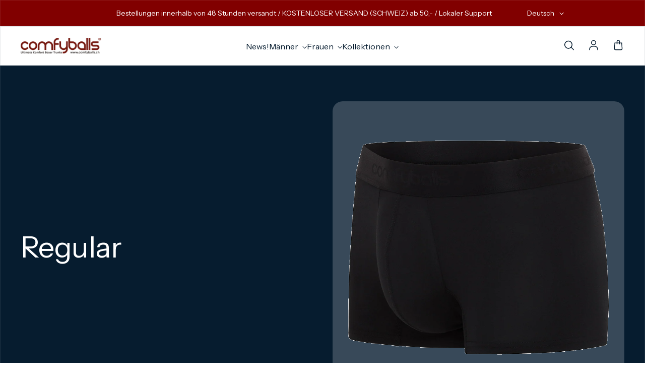

--- FILE ---
content_type: text/html; charset=utf-8
request_url: https://www.comfyballs.ch/de/collections/regular
body_size: 47348
content:
<!doctype html>
<html class="no-js" lang="de" dir="ltr">
  <head>
    <meta charset="utf-8">
    <meta http-equiv="X-UA-Compatible" content="IE=edge">
    <meta name="viewport" content="width=device-width,initial-scale=1">
    <meta name="theme-color" content="#FFFFFF">

  
    <!-- Google Tag Manager -->
    <script>(function(w,d,s,l,i){w[l]=w[l]||[];w[l].push({'gtm.start':
new Date().getTime(),event:'gtm.js'});var f=d.getElementsByTagName(s)[0],
j=d.createElement(s),dl=l!='dataLayer'?'&l='+l:'';j.async=true;j.src=
'https://www.googletagmanager.com/gtm.js?id='+i+dl;f.parentNode.insertBefore(j,f);
})(window,document,'script','dataLayer','GTM-WTG8SNW');</script>
<!-- End Google Tag Manager -->

    <!-- Google tag (gtag.js) -->
<script async src="https://www.googletagmanager.com/gtag/js?id=AW-775518102"></script>
<script>
  window.dataLayer = window.dataLayer || [];
  function gtag(){dataLayer.push(arguments);}
  gtag('js', new Date());

  gtag('config', 'AW-775518102');
</script><link rel="icon" type="image/png" href="//www.comfyballs.ch/cdn/shop/files/BALLS_logo2.jpg?crop=center&height=32&v=1663856397&width=32"><link rel="preconnect" href="https://cdn.shopify.com"><link rel="preconnect" href="https://fonts.shopifycdn.com" crossorigin><title>Regular

          &ndash; www.comfyballs.ch</title>

    

    

<meta property='og:site_name' content='www.comfyballs.ch'>
<meta property='og:url' content='https://www.comfyballs.ch/de/collections/regular'>
<meta property='og:title' content='Regular'>
<meta property='og:type' content='website'>
<meta property='og:description' content='Comfyballs sind unserer Meinung nach die bequemsten Boxershorts, die jemals hergestellt wurden. Die PackageFront-Technologie hält Ihr Paket dort, wo es sein soll.'><meta property='og:image' content='http://www.comfyballs.ch/cdn/shop/files/BALLS_logo.png?v=1720543331'>
  <meta property='og:image:secure_url' content='https://www.comfyballs.ch/cdn/shop/files/BALLS_logo.png?v=1720543331'>
  <meta property='og:image:width' content='650'>
  <meta property='og:image:height' content='650'><meta name='twitter:card' content='summary_large_image'>
<meta name='twitter:title' content='Regular'>
<meta name='twitter:description' content='Comfyballs sind unserer Meinung nach die bequemsten Boxershorts, die jemals hergestellt wurden. Die PackageFront-Technologie hält Ihr Paket dort, wo es sein soll.'>


    <link rel="preload" as="script" href="//www.comfyballs.ch/cdn/shop/t/67/assets/theme.js?v=112064061880998428851758029554">
    <link rel="preload" as="style" href="//www.comfyballs.ch/cdn/shop/t/67/assets/theme.css?v=30309279200369545911758029553">
    <link rel="preload" as="style" href="//www.comfyballs.ch/cdn/shop/t/67/assets/custom.css?v=83540775192686834721758046178">
    <link rel="preload" as="script" href="//www.comfyballs.ch/cdn/shop/t/67/assets/main.js?v=151493496486341762521758029552">

    <style data-shopify>@font-face {
  font-family: "Instrument Sans";
  font-weight: 400;
  font-style: normal;
  font-display: swap;
  src: url("//www.comfyballs.ch/cdn/fonts/instrument_sans/instrumentsans_n4.db86542ae5e1596dbdb28c279ae6c2086c4c5bfa.woff2") format("woff2"),
       url("//www.comfyballs.ch/cdn/fonts/instrument_sans/instrumentsans_n4.510f1b081e58d08c30978f465518799851ef6d8b.woff") format("woff");
}

  @font-face {
  font-family: "Instrument Sans";
  font-weight: 400;
  font-style: normal;
  font-display: swap;
  src: url("//www.comfyballs.ch/cdn/fonts/instrument_sans/instrumentsans_n4.db86542ae5e1596dbdb28c279ae6c2086c4c5bfa.woff2") format("woff2"),
       url("//www.comfyballs.ch/cdn/fonts/instrument_sans/instrumentsans_n4.510f1b081e58d08c30978f465518799851ef6d8b.woff") format("woff");
}


  :root {
    
    --font-h-family: "Instrument Sans", sans-serif;
    --font-h-style: normal;
    --font-h-weight: 400;
    --font-h-base-size: 15;
    --font-h-letter-spacing: -10;
    --font-h-line-height: 1.1;

    
    --font-b-family: "Instrument Sans", sans-serif;
    --font-b-style: normal;
    --font-b-weight: 400;
    --font-b-base-size: 0;
    --font-b-letter-spacing: 0;
    --font-b-line-height: 1.5;

    
    --color-default-text: 6, 28, 47;
    --color-default-background: 255, 255, 255;
    --color-accent-1: 129, 0, 0;
    --color-accent-2: 108, 210, 231;
    --color-accent-3: 220, 19, 77;
    --color-soft-background-opacity: 0.04;
    --color-soft-background: var(--color-default-text), var(--color-soft-background-opacity);
    --color-overlay: 129, 0, 0;
    --color-overlay-opacity: 0.2;
    --color-gradient-text: #061C2F;
    --color-gradient-background: #FFFFFF;
    --color-gradient-accent-1: #810000;
    --color-gradient-accent-2: #6CD2E7;
    --color-gradient-accent-3: #DC134D;
    --color-pswp-background: #FFFFFF;

    
    --container-width: 1600px;
    --container-gutter: 16px;
    --container-gap: 6px;--header-transparent-buffer: calc(var(--header-height) * var(--enable-transparent-header));
--radius: 20px;
--button-radius: 50px;
    --button-outline-opacity: 0%;
    --button-outline-blur: 7px;

    
    --animations-multiple: 3;

    
--card-badge-radius: 4px;
--sold-out-badge-foreground: 255, 255, 255;
      --sold-out-badge-background: 6, 28, 47;
    --section-height-x-small: 100px;
    --section-height-small: 232px;
    --section-height-medium: 364px;
    --section-height-large: 496px;
    --section-height-x-large: 628px;
    --vertical-spacer: 40px;

    --form-input-height: 50px;

    --box-shadow: rgba(0, 0, 0, 0.16) 0px 3px 6px, rgba(0, 0, 0, 0.23) 0px 3px 6px;
  }

  @media (min-width: 751px) {
    :root {
      --container-gutter: 40px;
      --container-gap: 10px;

      --section-height-x-small: 160px;
      --section-height-small: 275px;
      --section-height-medium: 390px;
      --section-height-large: 505px;
      --section-height-x-large: 620px;

      --vertical-spacer: 50px;
    }
  }

  @media (min-width: 991px) {
    :root {
      --section-height-x-small: 230px;
      --section-height-small: 410px;
      --section-height-medium: 590px;
      --section-height-large: 770px;
      --section-height-x-large: 950px;

      --vertical-spacer: 70px;
    }
  }

  
</style>
    <script>
  window.LoessTheme = {
    animations: {
      multiplier: 3
    },

    cartStrings: {
      addToCart: `In den Warenkorb legen`,
      soldOut: `Ausverkauft`,
      unavailable: `Nicht verfügbar`,
      error: `There was an error while updating your cart. Please try again.`,
      quantityError: `You can only add {quantity} of this item to your cart.`
    },

    routes: {
      cart_add_url: '/de/cart/add',
      cart_change_url: '/de/cart/change',
      cart_update_url: '/de/cart/update',
      cart_url: '/de/cart',
      product_recommendations_url: '/de/recommendations/products'
    },

    scripts: {
      QRCode: `//www.comfyballs.ch/cdn/shopifycloud/storefront/assets/themes_support/vendor/qrcode-3f2b403b.js`
    },

    strings: {
      copiedToClipboard: "Der Link wurde in Ihre Zwischenablage kopiert",
      shippingCalculatorError: "Beim Abrufen der Versandkosten ist mindestens ein Fehler aufgetreten:",
      shippingCalculatorMultipleResults: "Für Ihre Adresse gelten mehrere Versandkosten:",
      shippingCalculatorNoResults: "Leider versenden wir nicht an Ihre Adresse.",
      shippingCalculatorOneResult: "Es gibt eine Versandoption für Ihre Adresse:"
    },

    styles: {
      modelViewerUiStyles: 'https://cdn.shopify.com/shopifycloud/model-viewer-ui/assets/v1.0/model-viewer-ui.css'
    }
  };
</script>


    <link href="//www.comfyballs.ch/cdn/shop/t/67/assets/theme.css?v=30309279200369545911758029553" rel="stylesheet" type="text/css" media="all" />
    <link href="//www.comfyballs.ch/cdn/shop/t/67/assets/custom.css?v=83540775192686834721758046178" rel="stylesheet" type="text/css" media="all" />
<link rel="preload" as="font" href="//www.comfyballs.ch/cdn/fonts/instrument_sans/instrumentsans_n4.db86542ae5e1596dbdb28c279ae6c2086c4c5bfa.woff2" type="font/woff2" crossorigin><link rel="preload" as="font" href="//www.comfyballs.ch/cdn/fonts/instrument_sans/instrumentsans_n4.db86542ae5e1596dbdb28c279ae6c2086c4c5bfa.woff2" type="font/woff2" crossorigin><script>
      if ('noModule' in HTMLScriptElement.prototype) {
        document.documentElement.className = document.documentElement.className.replace('no-js', 'js');
      }
    </script>
    <script>
      (function(w,d,t,r,u){var f,n,i;w[u]=w[u]||[],f=function(){var o={ti:"97067807", tm:"shpfy_ui", enableAutoSpaTracking: true};o.q=w[u],w[u]=new UET(o),w[u].push("pageLoad")},n=d.createElement(t),n.src=r,n.async=1,n.onload=n.onreadystatechange=function(){var s=this.readyState;s&&s!=="loaded"&&s!=="complete"||(f(),n.onload=n.onreadystatechange=null)},i=d.getElementsByTagName(t)[0],i.parentNode.insertBefore(n,i)})(window,document,"script","//bat.bing.com/bat.js","uetq");
    </script>

    <script>window.performance && window.performance.mark && window.performance.mark('shopify.content_for_header.start');</script><meta name="google-site-verification" content="SqV_I9efVDnQn97OvQMlcDTlDVQ_d9LQ0GkD4mwtf-8">
<meta id="shopify-digital-wallet" name="shopify-digital-wallet" content="/24895560/digital_wallets/dialog">
<meta name="shopify-checkout-api-token" content="709da9e70f1b0250938b592a1ad29c9b">
<meta id="in-context-paypal-metadata" data-shop-id="24895560" data-venmo-supported="false" data-environment="production" data-locale="de_DE" data-paypal-v4="true" data-currency="CHF">
<link rel="alternate" type="application/atom+xml" title="Feed" href="/de/collections/regular.atom" />
<link rel="next" href="/de/collections/regular?page=2">
<link rel="alternate" hreflang="x-default" href="https://www.comfyballs.ch/collections/regular">
<link rel="alternate" hreflang="en" href="https://www.comfyballs.ch/collections/regular">
<link rel="alternate" hreflang="fr" href="https://www.comfyballs.ch/fr/collections/regular">
<link rel="alternate" hreflang="de" href="https://www.comfyballs.ch/de/collections/regular">
<link rel="alternate" type="application/json+oembed" href="https://www.comfyballs.ch/de/collections/regular.oembed">
<script async="async" src="/checkouts/internal/preloads.js?locale=de-CH"></script>
<link rel="preconnect" href="https://shop.app" crossorigin="anonymous">
<script async="async" src="https://shop.app/checkouts/internal/preloads.js?locale=de-CH&shop_id=24895560" crossorigin="anonymous"></script>
<script id="apple-pay-shop-capabilities" type="application/json">{"shopId":24895560,"countryCode":"CH","currencyCode":"CHF","merchantCapabilities":["supports3DS"],"merchantId":"gid:\/\/shopify\/Shop\/24895560","merchantName":"www.comfyballs.ch","requiredBillingContactFields":["postalAddress","email"],"requiredShippingContactFields":["postalAddress","email"],"shippingType":"shipping","supportedNetworks":["visa","masterCard","amex"],"total":{"type":"pending","label":"www.comfyballs.ch","amount":"1.00"},"shopifyPaymentsEnabled":true,"supportsSubscriptions":true}</script>
<script id="shopify-features" type="application/json">{"accessToken":"709da9e70f1b0250938b592a1ad29c9b","betas":["rich-media-storefront-analytics"],"domain":"www.comfyballs.ch","predictiveSearch":true,"shopId":24895560,"locale":"de"}</script>
<script>var Shopify = Shopify || {};
Shopify.shop = "comfyballs-suisse.myshopify.com";
Shopify.locale = "de";
Shopify.currency = {"active":"CHF","rate":"1.0"};
Shopify.country = "CH";
Shopify.theme = {"name":"Variant Descriptions","id":154141819135,"schema_name":"Melriver","schema_version":"1.2.0","theme_store_id":775,"role":"main"};
Shopify.theme.handle = "null";
Shopify.theme.style = {"id":null,"handle":null};
Shopify.cdnHost = "www.comfyballs.ch/cdn";
Shopify.routes = Shopify.routes || {};
Shopify.routes.root = "/de/";</script>
<script type="module">!function(o){(o.Shopify=o.Shopify||{}).modules=!0}(window);</script>
<script>!function(o){function n(){var o=[];function n(){o.push(Array.prototype.slice.apply(arguments))}return n.q=o,n}var t=o.Shopify=o.Shopify||{};t.loadFeatures=n(),t.autoloadFeatures=n()}(window);</script>
<script>
  window.ShopifyPay = window.ShopifyPay || {};
  window.ShopifyPay.apiHost = "shop.app\/pay";
  window.ShopifyPay.redirectState = null;
</script>
<script id="shop-js-analytics" type="application/json">{"pageType":"collection"}</script>
<script defer="defer" async type="module" src="//www.comfyballs.ch/cdn/shopifycloud/shop-js/modules/v2/client.init-shop-cart-sync_e98Ab_XN.de.esm.js"></script>
<script defer="defer" async type="module" src="//www.comfyballs.ch/cdn/shopifycloud/shop-js/modules/v2/chunk.common_Pcw9EP95.esm.js"></script>
<script defer="defer" async type="module" src="//www.comfyballs.ch/cdn/shopifycloud/shop-js/modules/v2/chunk.modal_CzmY4ZhL.esm.js"></script>
<script type="module">
  await import("//www.comfyballs.ch/cdn/shopifycloud/shop-js/modules/v2/client.init-shop-cart-sync_e98Ab_XN.de.esm.js");
await import("//www.comfyballs.ch/cdn/shopifycloud/shop-js/modules/v2/chunk.common_Pcw9EP95.esm.js");
await import("//www.comfyballs.ch/cdn/shopifycloud/shop-js/modules/v2/chunk.modal_CzmY4ZhL.esm.js");

  window.Shopify.SignInWithShop?.initShopCartSync?.({"fedCMEnabled":true,"windoidEnabled":true});

</script>
<script>
  window.Shopify = window.Shopify || {};
  if (!window.Shopify.featureAssets) window.Shopify.featureAssets = {};
  window.Shopify.featureAssets['shop-js'] = {"shop-cart-sync":["modules/v2/client.shop-cart-sync_DazCVyJ3.de.esm.js","modules/v2/chunk.common_Pcw9EP95.esm.js","modules/v2/chunk.modal_CzmY4ZhL.esm.js"],"init-fed-cm":["modules/v2/client.init-fed-cm_D0AulfmK.de.esm.js","modules/v2/chunk.common_Pcw9EP95.esm.js","modules/v2/chunk.modal_CzmY4ZhL.esm.js"],"shop-cash-offers":["modules/v2/client.shop-cash-offers_BISyWFEA.de.esm.js","modules/v2/chunk.common_Pcw9EP95.esm.js","modules/v2/chunk.modal_CzmY4ZhL.esm.js"],"shop-login-button":["modules/v2/client.shop-login-button_D_c1vx_E.de.esm.js","modules/v2/chunk.common_Pcw9EP95.esm.js","modules/v2/chunk.modal_CzmY4ZhL.esm.js"],"pay-button":["modules/v2/client.pay-button_CHADzJ4g.de.esm.js","modules/v2/chunk.common_Pcw9EP95.esm.js","modules/v2/chunk.modal_CzmY4ZhL.esm.js"],"shop-button":["modules/v2/client.shop-button_CQnD2U3v.de.esm.js","modules/v2/chunk.common_Pcw9EP95.esm.js","modules/v2/chunk.modal_CzmY4ZhL.esm.js"],"avatar":["modules/v2/client.avatar_BTnouDA3.de.esm.js"],"init-windoid":["modules/v2/client.init-windoid_CmA0-hrC.de.esm.js","modules/v2/chunk.common_Pcw9EP95.esm.js","modules/v2/chunk.modal_CzmY4ZhL.esm.js"],"init-shop-for-new-customer-accounts":["modules/v2/client.init-shop-for-new-customer-accounts_BCzC_Mib.de.esm.js","modules/v2/client.shop-login-button_D_c1vx_E.de.esm.js","modules/v2/chunk.common_Pcw9EP95.esm.js","modules/v2/chunk.modal_CzmY4ZhL.esm.js"],"init-shop-email-lookup-coordinator":["modules/v2/client.init-shop-email-lookup-coordinator_DYzOit4u.de.esm.js","modules/v2/chunk.common_Pcw9EP95.esm.js","modules/v2/chunk.modal_CzmY4ZhL.esm.js"],"init-shop-cart-sync":["modules/v2/client.init-shop-cart-sync_e98Ab_XN.de.esm.js","modules/v2/chunk.common_Pcw9EP95.esm.js","modules/v2/chunk.modal_CzmY4ZhL.esm.js"],"shop-toast-manager":["modules/v2/client.shop-toast-manager_Bc-1elH8.de.esm.js","modules/v2/chunk.common_Pcw9EP95.esm.js","modules/v2/chunk.modal_CzmY4ZhL.esm.js"],"init-customer-accounts":["modules/v2/client.init-customer-accounts_CqlRHmZs.de.esm.js","modules/v2/client.shop-login-button_D_c1vx_E.de.esm.js","modules/v2/chunk.common_Pcw9EP95.esm.js","modules/v2/chunk.modal_CzmY4ZhL.esm.js"],"init-customer-accounts-sign-up":["modules/v2/client.init-customer-accounts-sign-up_DZmBw6yB.de.esm.js","modules/v2/client.shop-login-button_D_c1vx_E.de.esm.js","modules/v2/chunk.common_Pcw9EP95.esm.js","modules/v2/chunk.modal_CzmY4ZhL.esm.js"],"shop-follow-button":["modules/v2/client.shop-follow-button_Cx-w7rSq.de.esm.js","modules/v2/chunk.common_Pcw9EP95.esm.js","modules/v2/chunk.modal_CzmY4ZhL.esm.js"],"checkout-modal":["modules/v2/client.checkout-modal_Djjmh8qM.de.esm.js","modules/v2/chunk.common_Pcw9EP95.esm.js","modules/v2/chunk.modal_CzmY4ZhL.esm.js"],"shop-login":["modules/v2/client.shop-login_DMZMgoZf.de.esm.js","modules/v2/chunk.common_Pcw9EP95.esm.js","modules/v2/chunk.modal_CzmY4ZhL.esm.js"],"lead-capture":["modules/v2/client.lead-capture_SqejaEd8.de.esm.js","modules/v2/chunk.common_Pcw9EP95.esm.js","modules/v2/chunk.modal_CzmY4ZhL.esm.js"],"payment-terms":["modules/v2/client.payment-terms_DUeEqFTJ.de.esm.js","modules/v2/chunk.common_Pcw9EP95.esm.js","modules/v2/chunk.modal_CzmY4ZhL.esm.js"]};
</script>
<script>(function() {
  var isLoaded = false;
  function asyncLoad() {
    if (isLoaded) return;
    isLoaded = true;
    var urls = ["https:\/\/seo.apps.avada.io\/avada-seo-installed.js?shop=comfyballs-suisse.myshopify.com","https:\/\/fastcheckout.sweetecom.com\/widget\/js\/loader.js?shop=comfyballs-suisse.myshopify.com","https:\/\/cdn.hextom.com\/js\/freeshippingbar.js?shop=comfyballs-suisse.myshopify.com"];
    for (var i = 0; i < urls.length; i++) {
      var s = document.createElement('script');
      s.type = 'text/javascript';
      s.async = true;
      s.src = urls[i];
      var x = document.getElementsByTagName('script')[0];
      x.parentNode.insertBefore(s, x);
    }
  };
  if(window.attachEvent) {
    window.attachEvent('onload', asyncLoad);
  } else {
    window.addEventListener('load', asyncLoad, false);
  }
})();</script>
<script id="__st">var __st={"a":24895560,"offset":3600,"reqid":"0e3d1009-60d3-4c64-a260-2943b4b6da97-1769103097","pageurl":"www.comfyballs.ch\/de\/collections\/regular","u":"c33ab1431090","p":"collection","rtyp":"collection","rid":404638204159};</script>
<script>window.ShopifyPaypalV4VisibilityTracking = true;</script>
<script id="captcha-bootstrap">!function(){'use strict';const t='contact',e='account',n='new_comment',o=[[t,t],['blogs',n],['comments',n],[t,'customer']],c=[[e,'customer_login'],[e,'guest_login'],[e,'recover_customer_password'],[e,'create_customer']],r=t=>t.map((([t,e])=>`form[action*='/${t}']:not([data-nocaptcha='true']) input[name='form_type'][value='${e}']`)).join(','),a=t=>()=>t?[...document.querySelectorAll(t)].map((t=>t.form)):[];function s(){const t=[...o],e=r(t);return a(e)}const i='password',u='form_key',d=['recaptcha-v3-token','g-recaptcha-response','h-captcha-response',i],f=()=>{try{return window.sessionStorage}catch{return}},m='__shopify_v',_=t=>t.elements[u];function p(t,e,n=!1){try{const o=window.sessionStorage,c=JSON.parse(o.getItem(e)),{data:r}=function(t){const{data:e,action:n}=t;return t[m]||n?{data:e,action:n}:{data:t,action:n}}(c);for(const[e,n]of Object.entries(r))t.elements[e]&&(t.elements[e].value=n);n&&o.removeItem(e)}catch(o){console.error('form repopulation failed',{error:o})}}const l='form_type',E='cptcha';function T(t){t.dataset[E]=!0}const w=window,h=w.document,L='Shopify',v='ce_forms',y='captcha';let A=!1;((t,e)=>{const n=(g='f06e6c50-85a8-45c8-87d0-21a2b65856fe',I='https://cdn.shopify.com/shopifycloud/storefront-forms-hcaptcha/ce_storefront_forms_captcha_hcaptcha.v1.5.2.iife.js',D={infoText:'Durch hCaptcha geschützt',privacyText:'Datenschutz',termsText:'Allgemeine Geschäftsbedingungen'},(t,e,n)=>{const o=w[L][v],c=o.bindForm;if(c)return c(t,g,e,D).then(n);var r;o.q.push([[t,g,e,D],n]),r=I,A||(h.body.append(Object.assign(h.createElement('script'),{id:'captcha-provider',async:!0,src:r})),A=!0)});var g,I,D;w[L]=w[L]||{},w[L][v]=w[L][v]||{},w[L][v].q=[],w[L][y]=w[L][y]||{},w[L][y].protect=function(t,e){n(t,void 0,e),T(t)},Object.freeze(w[L][y]),function(t,e,n,w,h,L){const[v,y,A,g]=function(t,e,n){const i=e?o:[],u=t?c:[],d=[...i,...u],f=r(d),m=r(i),_=r(d.filter((([t,e])=>n.includes(e))));return[a(f),a(m),a(_),s()]}(w,h,L),I=t=>{const e=t.target;return e instanceof HTMLFormElement?e:e&&e.form},D=t=>v().includes(t);t.addEventListener('submit',(t=>{const e=I(t);if(!e)return;const n=D(e)&&!e.dataset.hcaptchaBound&&!e.dataset.recaptchaBound,o=_(e),c=g().includes(e)&&(!o||!o.value);(n||c)&&t.preventDefault(),c&&!n&&(function(t){try{if(!f())return;!function(t){const e=f();if(!e)return;const n=_(t);if(!n)return;const o=n.value;o&&e.removeItem(o)}(t);const e=Array.from(Array(32),(()=>Math.random().toString(36)[2])).join('');!function(t,e){_(t)||t.append(Object.assign(document.createElement('input'),{type:'hidden',name:u})),t.elements[u].value=e}(t,e),function(t,e){const n=f();if(!n)return;const o=[...t.querySelectorAll(`input[type='${i}']`)].map((({name:t})=>t)),c=[...d,...o],r={};for(const[a,s]of new FormData(t).entries())c.includes(a)||(r[a]=s);n.setItem(e,JSON.stringify({[m]:1,action:t.action,data:r}))}(t,e)}catch(e){console.error('failed to persist form',e)}}(e),e.submit())}));const S=(t,e)=>{t&&!t.dataset[E]&&(n(t,e.some((e=>e===t))),T(t))};for(const o of['focusin','change'])t.addEventListener(o,(t=>{const e=I(t);D(e)&&S(e,y())}));const B=e.get('form_key'),M=e.get(l),P=B&&M;t.addEventListener('DOMContentLoaded',(()=>{const t=y();if(P)for(const e of t)e.elements[l].value===M&&p(e,B);[...new Set([...A(),...v().filter((t=>'true'===t.dataset.shopifyCaptcha))])].forEach((e=>S(e,t)))}))}(h,new URLSearchParams(w.location.search),n,t,e,['guest_login'])})(!0,!0)}();</script>
<script integrity="sha256-4kQ18oKyAcykRKYeNunJcIwy7WH5gtpwJnB7kiuLZ1E=" data-source-attribution="shopify.loadfeatures" defer="defer" src="//www.comfyballs.ch/cdn/shopifycloud/storefront/assets/storefront/load_feature-a0a9edcb.js" crossorigin="anonymous"></script>
<script crossorigin="anonymous" defer="defer" src="//www.comfyballs.ch/cdn/shopifycloud/storefront/assets/shopify_pay/storefront-65b4c6d7.js?v=20250812"></script>
<script data-source-attribution="shopify.dynamic_checkout.dynamic.init">var Shopify=Shopify||{};Shopify.PaymentButton=Shopify.PaymentButton||{isStorefrontPortableWallets:!0,init:function(){window.Shopify.PaymentButton.init=function(){};var t=document.createElement("script");t.src="https://www.comfyballs.ch/cdn/shopifycloud/portable-wallets/latest/portable-wallets.de.js",t.type="module",document.head.appendChild(t)}};
</script>
<script data-source-attribution="shopify.dynamic_checkout.buyer_consent">
  function portableWalletsHideBuyerConsent(e){var t=document.getElementById("shopify-buyer-consent"),n=document.getElementById("shopify-subscription-policy-button");t&&n&&(t.classList.add("hidden"),t.setAttribute("aria-hidden","true"),n.removeEventListener("click",e))}function portableWalletsShowBuyerConsent(e){var t=document.getElementById("shopify-buyer-consent"),n=document.getElementById("shopify-subscription-policy-button");t&&n&&(t.classList.remove("hidden"),t.removeAttribute("aria-hidden"),n.addEventListener("click",e))}window.Shopify?.PaymentButton&&(window.Shopify.PaymentButton.hideBuyerConsent=portableWalletsHideBuyerConsent,window.Shopify.PaymentButton.showBuyerConsent=portableWalletsShowBuyerConsent);
</script>
<script data-source-attribution="shopify.dynamic_checkout.cart.bootstrap">document.addEventListener("DOMContentLoaded",(function(){function t(){return document.querySelector("shopify-accelerated-checkout-cart, shopify-accelerated-checkout")}if(t())Shopify.PaymentButton.init();else{new MutationObserver((function(e,n){t()&&(Shopify.PaymentButton.init(),n.disconnect())})).observe(document.body,{childList:!0,subtree:!0})}}));
</script>
<script id='scb4127' type='text/javascript' async='' src='https://www.comfyballs.ch/cdn/shopifycloud/privacy-banner/storefront-banner.js'></script><link id="shopify-accelerated-checkout-styles" rel="stylesheet" media="screen" href="https://www.comfyballs.ch/cdn/shopifycloud/portable-wallets/latest/accelerated-checkout-backwards-compat.css" crossorigin="anonymous">
<style id="shopify-accelerated-checkout-cart">
        #shopify-buyer-consent {
  margin-top: 1em;
  display: inline-block;
  width: 100%;
}

#shopify-buyer-consent.hidden {
  display: none;
}

#shopify-subscription-policy-button {
  background: none;
  border: none;
  padding: 0;
  text-decoration: underline;
  font-size: inherit;
  cursor: pointer;
}

#shopify-subscription-policy-button::before {
  box-shadow: none;
}

      </style>

<script>window.performance && window.performance.mark && window.performance.mark('shopify.content_for_header.end');</script>

    <link href="//www.comfyballs.ch/cdn/shop/t/67/assets/bsub-custom.css?v=152714033124237255241758029550" rel="stylesheet" type="text/css" media="all" />
  <!-- BEGIN app block: shopify://apps/gsc-countdown-timer/blocks/countdown-bar/58dc5b1b-43d2-4209-b1f3-52aff31643ed --><style>
  .gta-block__error {
    display: flex;
    flex-flow: column nowrap;
    gap: 12px;
    padding: 32px;
    border-radius: 12px;
    margin: 12px 0;
    background-color: #fff1e3;
    color: #412d00;
  }

  .gta-block__error-title {
    font-size: 18px;
    font-weight: 600;
    line-height: 28px;
  }

  .gta-block__error-body {
    font-size: 14px;
    line-height: 24px;
  }
</style>

<script>
  (function () {
    try {
      window.GSC_COUNTDOWN_META = {
        product_collections: null,
        product_tags: null,
      };

      const widgets = [{"bar":{"sticky":true,"justify":"center","position":"top","closeButton":{"color":"#ee4f4f","enabled":true}},"key":"GSC-BAR-xpCqIXQFfVcv","type":"bar","timer":{"date":"2024-12-19T22:59:00.000Z","mode":"date","hours":72,"onEnd":"restart","minutes":0,"seconds":0,"recurring":{"endHours":0,"endMinutes":0,"repeatDays":[],"startHours":0,"startMinutes":0},"scheduling":{"end":null,"start":null}},"content":{"align":"center","items":[{"id":"text-nXSSZZpEoeHG","type":"text","align":"left","color":"#fff3b6","value":"Last chance for christmas","enabled":true,"padding":{"mobile":{},"desktop":{}},"fontFamily":"font1","fontWeight":"700","textTransform":"uppercase","mobileFontSize":"16px","desktopFontSize":"32px","mobileLineHeight":"1.3","desktopLineHeight":"1.2","mobileLetterSpacing":"0","desktopLetterSpacing":"0"},{"id":"text-IYEXkRnFPwyL","type":"text","align":"left","color":"#fff3b6","value":"Time left to order:","enabled":true,"padding":{"mobile":{},"desktop":{}},"fontFamily":"font2","fontWeight":"400","textTransform":"uppercase","mobileFontSize":"12px","desktopFontSize":"14px","mobileLineHeight":"1.3","desktopLineHeight":"1.3","mobileLetterSpacing":"0","desktopLetterSpacing":"0"},{"id":"timer-BdJdDpSzLrIi","type":"timer","border":{"size":"2px","color":"#fff3b6","enabled":false},"digits":{"color":"#fff3b6","fontSize":"71px","fontFamily":"font1","fontWeight":"700"},"labels":{"days":"Days","color":"#fff3b6","hours":"Hours","enabled":true,"minutes":"Minutes","seconds":"Seconds","fontSize":"20px","fontFamily":"font2","fontWeight":"400","textTransform":"uppercase"},"layout":"stacked","margin":{"mobile":{},"desktop":{}},"radius":{"value":"60px","enabled":false},"shadow":{"type":"","color":"black","enabled":true},"enabled":true,"padding":{"mobile":{},"desktop":{"top":"0px"}},"separator":{"type":"colon","color":"#fff3b6","enabled":true},"background":{"blur":"2px","color":"#fff3b6","enabled":false},"unitFormat":"d:h:m:s","mobileWidth":"160px","desktopWidth":"239px"},{"id":"button-yfLZaheFMRAS","href":"https:\/\/shopify.com","type":"button","label":"Shop now","width":"content","border":{"size":"2px","color":"#fff3b6","enabled":true},"margin":{"mobile":{"top":"0px","left":"0px","right":"0px","bottom":"0px"},"desktop":{"top":"0px","left":"0px","right":"0px","bottom":"0px"}},"radius":{"value":"60px","enabled":false},"target":"_self","enabled":false,"padding":{"mobile":{"top":"4px","left":"12px","right":"12px","bottom":"4px"},"desktop":{"top":"14px","left":"20px","right":"20px","bottom":"14px"}},"textColor":"#fff3b6","background":{"blur":"0px","color":"#fff3b6","enabled":false},"fontFamily":"font1","fontWeight":"700","textTransform":"uppercase","mobileFontSize":"12px","desktopFontSize":"14px","mobileLetterSpacing":"0","desktopLetterSpacing":"0"},{"id":"coupon-BFlvzPJjNWYX","code":"PASTE YOUR CODE","icon":{"type":"discount","enabled":true},"type":"coupon","label":"Save 35%","action":"copy","border":{"size":"2px","color":"#fff3b6","enabled":true},"margin":{"mobile":{"top":"0px","left":"0px","right":"0px","bottom":"0px"},"desktop":{"top":"0px","left":"0px","right":"0px","bottom":"0px"}},"radius":{"value":"60px","enabled":false},"enabled":false,"padding":{"mobile":{"top":"4px","left":"12px","right":"12px","bottom":"4px"},"desktop":{"top":"14px","left":"18px","right":"18px","bottom":"14px"}},"textColor":"#fff3b6","background":{"blur":"0px","color":"#dc2e2a","enabled":true},"fontFamily":"font1","fontWeight":"700","textTransform":"uppercase","mobileFontSize":"12px","desktopFontSize":"14px"}],"border":{"size":"1px","color":"#000000","enabled":false},"layout":"column","radius":{"value":"8px","enabled":true},"padding":{"mobile":{"top":"4px","left":"0px","right":"0px","bottom":"4px"},"desktop":{"top":"8px","left":"8px","right":"8px","bottom":"8px"}},"mobileGap":"6px","background":{"src":null,"blur":"8px","source":"color","bgColor":"#680000","enabled":true,"overlayColor":"rgba(0,0,0,0)"},"desktopGap":"24px","mobileWidth":"100%","desktopWidth":"400px"},"enabled":false,"general":{"font1":"inherit","font2":"Antonio, sans-serif","font3":"Raleway, sans-serif","preset":"bar8","breakpoint":"768px"},"section":null,"userCss":"","targeting":{"geo":null,"pages":{"cart":true,"home":true,"other":true,"password":true,"products":{"mode":"all","tags":[],"enabled":true,"specificProducts":[],"productsInCollections":[]},"collections":{"mode":"all","items":[],"enabled":true}}}}];

      if (Array.isArray(window.GSC_COUNTDOWN_WIDGETS)) {
        window.GSC_COUNTDOWN_WIDGETS.push(...widgets);
      } else {
        window.GSC_COUNTDOWN_WIDGETS = widgets || [];
      }
    } catch (e) {
      console.log(e);
    }
  })();
</script>


<!-- END app block --><!-- BEGIN app block: shopify://apps/klaviyo-email-marketing-sms/blocks/klaviyo-onsite-embed/2632fe16-c075-4321-a88b-50b567f42507 -->












  <script async src="https://static.klaviyo.com/onsite/js/QHRurR/klaviyo.js?company_id=QHRurR"></script>
  <script>!function(){if(!window.klaviyo){window._klOnsite=window._klOnsite||[];try{window.klaviyo=new Proxy({},{get:function(n,i){return"push"===i?function(){var n;(n=window._klOnsite).push.apply(n,arguments)}:function(){for(var n=arguments.length,o=new Array(n),w=0;w<n;w++)o[w]=arguments[w];var t="function"==typeof o[o.length-1]?o.pop():void 0,e=new Promise((function(n){window._klOnsite.push([i].concat(o,[function(i){t&&t(i),n(i)}]))}));return e}}})}catch(n){window.klaviyo=window.klaviyo||[],window.klaviyo.push=function(){var n;(n=window._klOnsite).push.apply(n,arguments)}}}}();</script>

  




  <script>
    window.klaviyoReviewsProductDesignMode = false
  </script>







<!-- END app block --><!-- BEGIN app block: shopify://apps/triplewhale/blocks/triple_pixel_snippet/483d496b-3f1a-4609-aea7-8eee3b6b7a2a --><link rel='preconnect dns-prefetch' href='https://api.config-security.com/' crossorigin />
<link rel='preconnect dns-prefetch' href='https://conf.config-security.com/' crossorigin />
<script>
/* >> TriplePixel :: start*/
window.TriplePixelData={TripleName:"comfyballs-suisse.myshopify.com",ver:"2.16",plat:"SHOPIFY",isHeadless:false,src:'SHOPIFY_EXT',product:{id:"",name:``,price:"",variant:""},search:"",collection:"404638204159",cart:"",template:"collection",curr:"CHF" || "CHF"},function(W,H,A,L,E,_,B,N){function O(U,T,P,H,R){void 0===R&&(R=!1),H=new XMLHttpRequest,P?(H.open("POST",U,!0),H.setRequestHeader("Content-Type","text/plain")):H.open("GET",U,!0),H.send(JSON.stringify(P||{})),H.onreadystatechange=function(){4===H.readyState&&200===H.status?(R=H.responseText,U.includes("/first")?eval(R):P||(N[B]=R)):(299<H.status||H.status<200)&&T&&!R&&(R=!0,O(U,T-1,P))}}if(N=window,!N[H+"sn"]){N[H+"sn"]=1,L=function(){return Date.now().toString(36)+"_"+Math.random().toString(36)};try{A.setItem(H,1+(0|A.getItem(H)||0)),(E=JSON.parse(A.getItem(H+"U")||"[]")).push({u:location.href,r:document.referrer,t:Date.now(),id:L()}),A.setItem(H+"U",JSON.stringify(E))}catch(e){}var i,m,p;A.getItem('"!nC`')||(_=A,A=N,A[H]||(E=A[H]=function(t,e,i){return void 0===i&&(i=[]),"State"==t?E.s:(W=L(),(E._q=E._q||[]).push([W,t,e].concat(i)),W)},E.s="Installed",E._q=[],E.ch=W,B="configSecurityConfModel",N[B]=1,O("https://conf.config-security.com/model",5),i=L(),m=A[atob("c2NyZWVu")],_.setItem("di_pmt_wt",i),p={id:i,action:"profile",avatar:_.getItem("auth-security_rand_salt_"),time:m[atob("d2lkdGg=")]+":"+m[atob("aGVpZ2h0")],host:A.TriplePixelData.TripleName,plat:A.TriplePixelData.plat,url:window.location.href.slice(0,500),ref:document.referrer,ver:A.TriplePixelData.ver},O("https://api.config-security.com/event",5,p),O("https://api.config-security.com/first?host=".concat(p.host,"&plat=").concat(p.plat),5)))}}("","TriplePixel",localStorage);
/* << TriplePixel :: end*/
</script>



<!-- END app block --><script src="https://cdn.shopify.com/extensions/019a0283-dad8-7bc7-bb66-b523cba67540/countdown-app-root-55/assets/gsc-countdown-widget.js" type="text/javascript" defer="defer"></script>
<link href="https://cdn.shopify.com/extensions/019bc6bb-eae9-7145-949c-b5181400e1fd/quantity-x-870/assets/qda-cart-styles.min.css" rel="stylesheet" type="text/css" media="all">
<script src="https://cdn.shopify.com/extensions/019bc2cf-ad72-709c-ab89-9947d92587ae/free-shipping-bar-118/assets/freeshippingbar.js" type="text/javascript" defer="defer"></script>
<link rel="canonical" href="https://www.comfyballs.ch/de/collections/regular">
<link href="https://monorail-edge.shopifysvc.com" rel="dns-prefetch">
<script>(function(){if ("sendBeacon" in navigator && "performance" in window) {try {var session_token_from_headers = performance.getEntriesByType('navigation')[0].serverTiming.find(x => x.name == '_s').description;} catch {var session_token_from_headers = undefined;}var session_cookie_matches = document.cookie.match(/_shopify_s=([^;]*)/);var session_token_from_cookie = session_cookie_matches && session_cookie_matches.length === 2 ? session_cookie_matches[1] : "";var session_token = session_token_from_headers || session_token_from_cookie || "";function handle_abandonment_event(e) {var entries = performance.getEntries().filter(function(entry) {return /monorail-edge.shopifysvc.com/.test(entry.name);});if (!window.abandonment_tracked && entries.length === 0) {window.abandonment_tracked = true;var currentMs = Date.now();var navigation_start = performance.timing.navigationStart;var payload = {shop_id: 24895560,url: window.location.href,navigation_start,duration: currentMs - navigation_start,session_token,page_type: "collection"};window.navigator.sendBeacon("https://monorail-edge.shopifysvc.com/v1/produce", JSON.stringify({schema_id: "online_store_buyer_site_abandonment/1.1",payload: payload,metadata: {event_created_at_ms: currentMs,event_sent_at_ms: currentMs}}));}}window.addEventListener('pagehide', handle_abandonment_event);}}());</script>
<script id="web-pixels-manager-setup">(function e(e,d,r,n,o){if(void 0===o&&(o={}),!Boolean(null===(a=null===(i=window.Shopify)||void 0===i?void 0:i.analytics)||void 0===a?void 0:a.replayQueue)){var i,a;window.Shopify=window.Shopify||{};var t=window.Shopify;t.analytics=t.analytics||{};var s=t.analytics;s.replayQueue=[],s.publish=function(e,d,r){return s.replayQueue.push([e,d,r]),!0};try{self.performance.mark("wpm:start")}catch(e){}var l=function(){var e={modern:/Edge?\/(1{2}[4-9]|1[2-9]\d|[2-9]\d{2}|\d{4,})\.\d+(\.\d+|)|Firefox\/(1{2}[4-9]|1[2-9]\d|[2-9]\d{2}|\d{4,})\.\d+(\.\d+|)|Chrom(ium|e)\/(9{2}|\d{3,})\.\d+(\.\d+|)|(Maci|X1{2}).+ Version\/(15\.\d+|(1[6-9]|[2-9]\d|\d{3,})\.\d+)([,.]\d+|)( \(\w+\)|)( Mobile\/\w+|) Safari\/|Chrome.+OPR\/(9{2}|\d{3,})\.\d+\.\d+|(CPU[ +]OS|iPhone[ +]OS|CPU[ +]iPhone|CPU IPhone OS|CPU iPad OS)[ +]+(15[._]\d+|(1[6-9]|[2-9]\d|\d{3,})[._]\d+)([._]\d+|)|Android:?[ /-](13[3-9]|1[4-9]\d|[2-9]\d{2}|\d{4,})(\.\d+|)(\.\d+|)|Android.+Firefox\/(13[5-9]|1[4-9]\d|[2-9]\d{2}|\d{4,})\.\d+(\.\d+|)|Android.+Chrom(ium|e)\/(13[3-9]|1[4-9]\d|[2-9]\d{2}|\d{4,})\.\d+(\.\d+|)|SamsungBrowser\/([2-9]\d|\d{3,})\.\d+/,legacy:/Edge?\/(1[6-9]|[2-9]\d|\d{3,})\.\d+(\.\d+|)|Firefox\/(5[4-9]|[6-9]\d|\d{3,})\.\d+(\.\d+|)|Chrom(ium|e)\/(5[1-9]|[6-9]\d|\d{3,})\.\d+(\.\d+|)([\d.]+$|.*Safari\/(?![\d.]+ Edge\/[\d.]+$))|(Maci|X1{2}).+ Version\/(10\.\d+|(1[1-9]|[2-9]\d|\d{3,})\.\d+)([,.]\d+|)( \(\w+\)|)( Mobile\/\w+|) Safari\/|Chrome.+OPR\/(3[89]|[4-9]\d|\d{3,})\.\d+\.\d+|(CPU[ +]OS|iPhone[ +]OS|CPU[ +]iPhone|CPU IPhone OS|CPU iPad OS)[ +]+(10[._]\d+|(1[1-9]|[2-9]\d|\d{3,})[._]\d+)([._]\d+|)|Android:?[ /-](13[3-9]|1[4-9]\d|[2-9]\d{2}|\d{4,})(\.\d+|)(\.\d+|)|Mobile Safari.+OPR\/([89]\d|\d{3,})\.\d+\.\d+|Android.+Firefox\/(13[5-9]|1[4-9]\d|[2-9]\d{2}|\d{4,})\.\d+(\.\d+|)|Android.+Chrom(ium|e)\/(13[3-9]|1[4-9]\d|[2-9]\d{2}|\d{4,})\.\d+(\.\d+|)|Android.+(UC? ?Browser|UCWEB|U3)[ /]?(15\.([5-9]|\d{2,})|(1[6-9]|[2-9]\d|\d{3,})\.\d+)\.\d+|SamsungBrowser\/(5\.\d+|([6-9]|\d{2,})\.\d+)|Android.+MQ{2}Browser\/(14(\.(9|\d{2,})|)|(1[5-9]|[2-9]\d|\d{3,})(\.\d+|))(\.\d+|)|K[Aa][Ii]OS\/(3\.\d+|([4-9]|\d{2,})\.\d+)(\.\d+|)/},d=e.modern,r=e.legacy,n=navigator.userAgent;return n.match(d)?"modern":n.match(r)?"legacy":"unknown"}(),u="modern"===l?"modern":"legacy",c=(null!=n?n:{modern:"",legacy:""})[u],f=function(e){return[e.baseUrl,"/wpm","/b",e.hashVersion,"modern"===e.buildTarget?"m":"l",".js"].join("")}({baseUrl:d,hashVersion:r,buildTarget:u}),m=function(e){var d=e.version,r=e.bundleTarget,n=e.surface,o=e.pageUrl,i=e.monorailEndpoint;return{emit:function(e){var a=e.status,t=e.errorMsg,s=(new Date).getTime(),l=JSON.stringify({metadata:{event_sent_at_ms:s},events:[{schema_id:"web_pixels_manager_load/3.1",payload:{version:d,bundle_target:r,page_url:o,status:a,surface:n,error_msg:t},metadata:{event_created_at_ms:s}}]});if(!i)return console&&console.warn&&console.warn("[Web Pixels Manager] No Monorail endpoint provided, skipping logging."),!1;try{return self.navigator.sendBeacon.bind(self.navigator)(i,l)}catch(e){}var u=new XMLHttpRequest;try{return u.open("POST",i,!0),u.setRequestHeader("Content-Type","text/plain"),u.send(l),!0}catch(e){return console&&console.warn&&console.warn("[Web Pixels Manager] Got an unhandled error while logging to Monorail."),!1}}}}({version:r,bundleTarget:l,surface:e.surface,pageUrl:self.location.href,monorailEndpoint:e.monorailEndpoint});try{o.browserTarget=l,function(e){var d=e.src,r=e.async,n=void 0===r||r,o=e.onload,i=e.onerror,a=e.sri,t=e.scriptDataAttributes,s=void 0===t?{}:t,l=document.createElement("script"),u=document.querySelector("head"),c=document.querySelector("body");if(l.async=n,l.src=d,a&&(l.integrity=a,l.crossOrigin="anonymous"),s)for(var f in s)if(Object.prototype.hasOwnProperty.call(s,f))try{l.dataset[f]=s[f]}catch(e){}if(o&&l.addEventListener("load",o),i&&l.addEventListener("error",i),u)u.appendChild(l);else{if(!c)throw new Error("Did not find a head or body element to append the script");c.appendChild(l)}}({src:f,async:!0,onload:function(){if(!function(){var e,d;return Boolean(null===(d=null===(e=window.Shopify)||void 0===e?void 0:e.analytics)||void 0===d?void 0:d.initialized)}()){var d=window.webPixelsManager.init(e)||void 0;if(d){var r=window.Shopify.analytics;r.replayQueue.forEach((function(e){var r=e[0],n=e[1],o=e[2];d.publishCustomEvent(r,n,o)})),r.replayQueue=[],r.publish=d.publishCustomEvent,r.visitor=d.visitor,r.initialized=!0}}},onerror:function(){return m.emit({status:"failed",errorMsg:"".concat(f," has failed to load")})},sri:function(e){var d=/^sha384-[A-Za-z0-9+/=]+$/;return"string"==typeof e&&d.test(e)}(c)?c:"",scriptDataAttributes:o}),m.emit({status:"loading"})}catch(e){m.emit({status:"failed",errorMsg:(null==e?void 0:e.message)||"Unknown error"})}}})({shopId: 24895560,storefrontBaseUrl: "https://www.comfyballs.ch",extensionsBaseUrl: "https://extensions.shopifycdn.com/cdn/shopifycloud/web-pixels-manager",monorailEndpoint: "https://monorail-edge.shopifysvc.com/unstable/produce_batch",surface: "storefront-renderer",enabledBetaFlags: ["2dca8a86"],webPixelsConfigList: [{"id":"1465483519","configuration":"{\"accountID\":\"QHRurR\",\"webPixelConfig\":\"eyJlbmFibGVBZGRlZFRvQ2FydEV2ZW50cyI6IHRydWV9\"}","eventPayloadVersion":"v1","runtimeContext":"STRICT","scriptVersion":"524f6c1ee37bacdca7657a665bdca589","type":"APP","apiClientId":123074,"privacyPurposes":["ANALYTICS","MARKETING"],"dataSharingAdjustments":{"protectedCustomerApprovalScopes":["read_customer_address","read_customer_email","read_customer_name","read_customer_personal_data","read_customer_phone"]}},{"id":"1398276351","configuration":"{\"shopDomain\":\"comfyballs-suisse.myshopify.com\"}","eventPayloadVersion":"v1","runtimeContext":"STRICT","scriptVersion":"7f2de0ecb6b420d2fa07cf04a37a4dbf","type":"APP","apiClientId":2436932,"privacyPurposes":["ANALYTICS","MARKETING","SALE_OF_DATA"],"dataSharingAdjustments":{"protectedCustomerApprovalScopes":["read_customer_address","read_customer_email","read_customer_personal_data"]}},{"id":"1397031167","configuration":"{\"shopId\":\"comfyballs-suisse.myshopify.com\"}","eventPayloadVersion":"v1","runtimeContext":"STRICT","scriptVersion":"674c31de9c131805829c42a983792da6","type":"APP","apiClientId":2753413,"privacyPurposes":["ANALYTICS","MARKETING","SALE_OF_DATA"],"dataSharingAdjustments":{"protectedCustomerApprovalScopes":["read_customer_address","read_customer_email","read_customer_name","read_customer_personal_data","read_customer_phone"]}},{"id":"504299775","configuration":"{\"config\":\"{\\\"google_tag_ids\\\":[\\\"G-C40XQ2W2NR\\\",\\\"AW-775518102\\\",\\\"GT-K4L27GP\\\"],\\\"target_country\\\":\\\"CH\\\",\\\"gtag_events\\\":[{\\\"type\\\":\\\"begin_checkout\\\",\\\"action_label\\\":[\\\"G-C40XQ2W2NR\\\",\\\"AW-775518102\\\/M-6aCMb0mP0aEJbv5fEC\\\"]},{\\\"type\\\":\\\"search\\\",\\\"action_label\\\":[\\\"G-C40XQ2W2NR\\\",\\\"AW-775518102\\\/jYo8CMr1mP0aEJbv5fEC\\\"]},{\\\"type\\\":\\\"view_item\\\",\\\"action_label\\\":[\\\"G-C40XQ2W2NR\\\",\\\"AW-775518102\\\/a_1pCM_0mP0aEJbv5fEC\\\",\\\"MC-YGQ9THS4GR\\\"]},{\\\"type\\\":\\\"purchase\\\",\\\"action_label\\\":[\\\"G-C40XQ2W2NR\\\",\\\"AW-775518102\\\/5P3pCMP0mP0aEJbv5fEC\\\",\\\"MC-YGQ9THS4GR\\\"]},{\\\"type\\\":\\\"page_view\\\",\\\"action_label\\\":[\\\"G-C40XQ2W2NR\\\",\\\"AW-775518102\\\/jGsMCMz0mP0aEJbv5fEC\\\",\\\"MC-YGQ9THS4GR\\\"]},{\\\"type\\\":\\\"add_payment_info\\\",\\\"action_label\\\":[\\\"G-C40XQ2W2NR\\\",\\\"AW-775518102\\\/YTEICM31mP0aEJbv5fEC\\\"]},{\\\"type\\\":\\\"add_to_cart\\\",\\\"action_label\\\":[\\\"G-C40XQ2W2NR\\\",\\\"AW-775518102\\\/DS5rCMn0mP0aEJbv5fEC\\\"]}],\\\"enable_monitoring_mode\\\":false}\"}","eventPayloadVersion":"v1","runtimeContext":"OPEN","scriptVersion":"b2a88bafab3e21179ed38636efcd8a93","type":"APP","apiClientId":1780363,"privacyPurposes":[],"dataSharingAdjustments":{"protectedCustomerApprovalScopes":["read_customer_address","read_customer_email","read_customer_name","read_customer_personal_data","read_customer_phone"]}},{"id":"403636479","configuration":"{\"pixelCode\":\"CEPVISJC77UFTJ8GS7AG\"}","eventPayloadVersion":"v1","runtimeContext":"STRICT","scriptVersion":"22e92c2ad45662f435e4801458fb78cc","type":"APP","apiClientId":4383523,"privacyPurposes":["ANALYTICS","MARKETING","SALE_OF_DATA"],"dataSharingAdjustments":{"protectedCustomerApprovalScopes":["read_customer_address","read_customer_email","read_customer_name","read_customer_personal_data","read_customer_phone"]}},{"id":"131760383","configuration":"{\"pixel_id\":\"135641220446077\",\"pixel_type\":\"facebook_pixel\",\"metaapp_system_user_token\":\"-\"}","eventPayloadVersion":"v1","runtimeContext":"OPEN","scriptVersion":"ca16bc87fe92b6042fbaa3acc2fbdaa6","type":"APP","apiClientId":2329312,"privacyPurposes":["ANALYTICS","MARKETING","SALE_OF_DATA"],"dataSharingAdjustments":{"protectedCustomerApprovalScopes":["read_customer_address","read_customer_email","read_customer_name","read_customer_personal_data","read_customer_phone"]}},{"id":"34701567","eventPayloadVersion":"1","runtimeContext":"LAX","scriptVersion":"1","type":"CUSTOM","privacyPurposes":["ANALYTICS","MARKETING","SALE_OF_DATA"],"name":"Old \"checkouts\" tracking"},{"id":"shopify-app-pixel","configuration":"{}","eventPayloadVersion":"v1","runtimeContext":"STRICT","scriptVersion":"0450","apiClientId":"shopify-pixel","type":"APP","privacyPurposes":["ANALYTICS","MARKETING"]},{"id":"shopify-custom-pixel","eventPayloadVersion":"v1","runtimeContext":"LAX","scriptVersion":"0450","apiClientId":"shopify-pixel","type":"CUSTOM","privacyPurposes":["ANALYTICS","MARKETING"]}],isMerchantRequest: false,initData: {"shop":{"name":"www.comfyballs.ch","paymentSettings":{"currencyCode":"CHF"},"myshopifyDomain":"comfyballs-suisse.myshopify.com","countryCode":"CH","storefrontUrl":"https:\/\/www.comfyballs.ch\/de"},"customer":null,"cart":null,"checkout":null,"productVariants":[],"purchasingCompany":null},},"https://www.comfyballs.ch/cdn","fcfee988w5aeb613cpc8e4bc33m6693e112",{"modern":"","legacy":""},{"shopId":"24895560","storefrontBaseUrl":"https:\/\/www.comfyballs.ch","extensionBaseUrl":"https:\/\/extensions.shopifycdn.com\/cdn\/shopifycloud\/web-pixels-manager","surface":"storefront-renderer","enabledBetaFlags":"[\"2dca8a86\"]","isMerchantRequest":"false","hashVersion":"fcfee988w5aeb613cpc8e4bc33m6693e112","publish":"custom","events":"[[\"page_viewed\",{}],[\"collection_viewed\",{\"collection\":{\"id\":\"404638204159\",\"title\":\"Regular\",\"productVariants\":[{\"price\":{\"amount\":33.9,\"currencyCode\":\"CHF\"},\"product\":{\"title\":\"Ghost Black\",\"vendor\":\"Comfyballs\",\"id\":\"7907208397055\",\"untranslatedTitle\":\"Ghost Black\",\"url\":\"\/de\/products\/boxer-ghost-black\",\"type\":\"Cotton\"},\"id\":\"43652409426175\",\"image\":{\"src\":\"\/\/www.comfyballs.ch\/cdn\/shop\/products\/10-07_side_transp.png?v=1696677054\"},\"sku\":\"10-07-S\",\"title\":\"1x \/ Regular \/ S\",\"untranslatedTitle\":\"1x \/ Regular \/ S\"},{\"price\":{\"amount\":33.9,\"currencyCode\":\"CHF\"},\"product\":{\"title\":\"Navy Tangerine Boxer\",\"vendor\":\"Comfyballs\",\"id\":\"7909297455359\",\"untranslatedTitle\":\"Navy Tangerine Boxer\",\"url\":\"\/de\/products\/boxer-navy-tangerine\",\"type\":\"Cotton\"},\"id\":\"43660209193215\",\"image\":{\"src\":\"\/\/www.comfyballs.ch\/cdn\/shop\/products\/10-06_side_transp.png?v=1769099229\"},\"sku\":\"10-06-S\",\"title\":\"1x \/ Regular \/ S\",\"untranslatedTitle\":\"1x \/ Regular \/ S\"},{\"price\":{\"amount\":20.34,\"currencyCode\":\"CHF\"},\"product\":{\"title\":\"Charcoal Flame Orange\",\"vendor\":\"Comfyballs\",\"id\":\"7909300502783\",\"untranslatedTitle\":\"Charcoal Flame Orange\",\"url\":\"\/de\/products\/boxer-charcoal-flame-orange\",\"type\":\"Cotton\"},\"id\":\"43660220236031\",\"image\":{\"src\":\"\/\/www.comfyballs.ch\/cdn\/shop\/products\/10-54_side_transp.png?v=1674143992\"},\"sku\":\"10-54-S\",\"title\":\"1x \/ Regular \/ S\",\"untranslatedTitle\":\"1x \/ Regular \/ S\"},{\"price\":{\"amount\":33.9,\"currencyCode\":\"CHF\"},\"product\":{\"title\":\"Navy No Show\",\"vendor\":\"Comfyballs\",\"id\":\"7909302075647\",\"untranslatedTitle\":\"Navy No Show\",\"url\":\"\/de\/products\/boxer-navy-no-show\",\"type\":\"Cotton\"},\"id\":\"43660222660863\",\"image\":{\"src\":\"\/\/www.comfyballs.ch\/cdn\/shop\/products\/10-65_side_transp.png?v=1735912444\"},\"sku\":\"10-65-S\",\"title\":\"1x \/ Regular \/ S\",\"untranslatedTitle\":\"1x \/ Regular \/ S\"},{\"price\":{\"amount\":39.9,\"currencyCode\":\"CHF\"},\"product\":{\"title\":\"Pitch Black\",\"vendor\":\"Comfyballs\",\"id\":\"7909330288895\",\"untranslatedTitle\":\"Pitch Black\",\"url\":\"\/de\/products\/boxer-pitch-black\",\"type\":\"Performance\"},\"id\":\"43660337840383\",\"image\":{\"src\":\"\/\/www.comfyballs.ch\/cdn\/shop\/products\/40-08_side_transp.png?v=1675351931\"},\"sku\":\"40-08-S\",\"title\":\"1x \/ Regular \/ S\",\"untranslatedTitle\":\"1x \/ Regular \/ S\"},{\"price\":{\"amount\":33.9,\"currencyCode\":\"CHF\"},\"product\":{\"title\":\"Black No Show\",\"vendor\":\"Comfyballs\",\"id\":\"7909304598783\",\"untranslatedTitle\":\"Black No Show\",\"url\":\"\/de\/products\/man-cotton-boxer-black-no-show\",\"type\":\"Cotton\"},\"id\":\"43660231508223\",\"image\":{\"src\":\"\/\/www.comfyballs.ch\/cdn\/shop\/products\/10-72_side_transp.png?v=1698135425\"},\"sku\":\"10-72-S\",\"title\":\"1x \/ Regular \/ S\",\"untranslatedTitle\":\"1x \/ Regular \/ S\"},{\"price\":{\"amount\":39.9,\"currencyCode\":\"CHF\"},\"product\":{\"title\":\"Navy Racing Red Performance\",\"vendor\":\"Comfyballs\",\"id\":\"7909358665983\",\"untranslatedTitle\":\"Navy Racing Red Performance\",\"url\":\"\/de\/products\/boxer-navy-racing-red\",\"type\":\"Performance\"},\"id\":\"43660434342143\",\"image\":{\"src\":\"\/\/www.comfyballs.ch\/cdn\/shop\/products\/40-19_side_transp.png?v=1675277480\"},\"sku\":\"40-19-S\",\"title\":\"1x \/ Regular \/ S\",\"untranslatedTitle\":\"1x \/ Regular \/ S\"},{\"price\":{\"amount\":23.94,\"currencyCode\":\"CHF\"},\"product\":{\"title\":\"Charcoal Viper\",\"vendor\":\"Comfyballs\",\"id\":\"7909360992511\",\"untranslatedTitle\":\"Charcoal Viper\",\"url\":\"\/de\/products\/men-sports-boxer-shorts-charcoal-viper\",\"type\":\"Performance\"},\"id\":\"43660440174847\",\"image\":{\"src\":\"\/\/www.comfyballs.ch\/cdn\/shop\/products\/40-26_side_transp.png?v=1675268442\"},\"sku\":\"40-26-S\",\"title\":\"1x \/ Regular \/ S\",\"untranslatedTitle\":\"1x \/ Regular \/ S\"},{\"price\":{\"amount\":20.34,\"currencyCode\":\"CHF\"},\"product\":{\"title\":\"Spruce Green\",\"vendor\":\"Comfyballs\",\"id\":\"7937861222655\",\"untranslatedTitle\":\"Spruce Green\",\"url\":\"\/de\/products\/spruce-green\",\"type\":\"Cotton\"},\"id\":\"43739559624959\",\"image\":{\"src\":\"\/\/www.comfyballs.ch\/cdn\/shop\/products\/10-73_side_0e943f3f-feb6-4e09-9421-68387a1b2d16.jpg?v=1676883217\"},\"sku\":\"10-73-S\",\"title\":\"1x \/ Regular \/ S\",\"untranslatedTitle\":\"1x \/ Regular \/ S\"},{\"price\":{\"amount\":36.9,\"currencyCode\":\"CHF\"},\"product\":{\"title\":\"Black'n White Comfycel\",\"vendor\":\"Comfyballs\",\"id\":\"7909313544447\",\"untranslatedTitle\":\"Black'n White Comfycel\",\"url\":\"\/de\/products\/boxer-black-n-white\",\"type\":\"Comfycel\"},\"id\":\"43660256149759\",\"image\":{\"src\":\"\/\/www.comfyballs.ch\/cdn\/shop\/products\/90-00_side_transp.png?v=1675266148\"},\"sku\":\"90-00-S\",\"title\":\"1x \/ Regular \/ S\",\"untranslatedTitle\":\"1x \/ Regular \/ S\"},{\"price\":{\"amount\":33.9,\"currencyCode\":\"CHF\"},\"product\":{\"title\":\"Ghost Moss Forest\",\"vendor\":\"Comfyballs\",\"id\":\"7909310169343\",\"untranslatedTitle\":\"Ghost Moss Forest\",\"url\":\"\/de\/products\/boxer-ghost-moss-forest\",\"type\":\"Cotton\"},\"id\":\"43660247695615\",\"image\":{\"src\":\"\/\/www.comfyballs.ch\/cdn\/shop\/products\/10-78_side_transp.png?v=1675274734\"},\"sku\":\"10-78-S\",\"title\":\"1x \/ Regular \/ S\",\"untranslatedTitle\":\"1x \/ Regular \/ S\"},{\"price\":{\"amount\":22.14,\"currencyCode\":\"CHF\"},\"product\":{\"title\":\"Navy Comfycel\",\"vendor\":\"Comfyballs\",\"id\":\"7955016679679\",\"untranslatedTitle\":\"Navy Comfycel\",\"url\":\"\/de\/products\/navy-comfycel-boxer\",\"type\":\"Comfycel\"},\"id\":\"43795886571775\",\"image\":{\"src\":\"\/\/www.comfyballs.ch\/cdn\/shop\/files\/90-44_side_transp.png?v=1698251720\"},\"sku\":\"90-44-S\",\"title\":\"1x \/ Regular \/ S\",\"untranslatedTitle\":\"1x \/ Regular \/ S\"},{\"price\":{\"amount\":22.14,\"currencyCode\":\"CHF\"},\"product\":{\"title\":\"Charcoal Vintage Red Comfycel\",\"vendor\":\"Comfyballs\",\"id\":\"7909316886783\",\"untranslatedTitle\":\"Charcoal Vintage Red Comfycel\",\"url\":\"\/de\/products\/boxer-charcoal-vintage-red\",\"type\":\"Comfycel\"},\"id\":\"43660261261567\",\"image\":{\"src\":\"\/\/www.comfyballs.ch\/cdn\/shop\/products\/90-01_side_transp.png?v=1675267258\"},\"sku\":\"90-01-S\",\"title\":\"1x \/ Regular \/ S\",\"untranslatedTitle\":\"1x \/ Regular \/ S\"},{\"price\":{\"amount\":24.8,\"currencyCode\":\"CHF\"},\"product\":{\"title\":\"Black Rose\",\"vendor\":\"Comfyballs\",\"id\":\"8150293479679\",\"untranslatedTitle\":\"Black Rose\",\"url\":\"\/de\/products\/black-rose-boxer\",\"type\":\"Cotton\"},\"id\":\"44153275318527\",\"image\":{\"src\":\"\/\/www.comfyballs.ch\/cdn\/shop\/files\/10-01_front_2000x2000_b6abdfb5-88c6-4a22-9867-1d8e63a37e03.jpg?v=1709731780\"},\"sku\":\"10-01-S\",\"title\":\"1x \/ Regular \/ S\",\"untranslatedTitle\":\"1x \/ Regular \/ S\"},{\"price\":{\"amount\":33.9,\"currencyCode\":\"CHF\"},\"product\":{\"title\":\"Red Boxer\",\"vendor\":\"Comfyballs\",\"id\":\"8150433431807\",\"untranslatedTitle\":\"Red Boxer\",\"url\":\"\/de\/products\/red-boxers-cotton-men-10x-16\",\"type\":\"Cotton\"},\"id\":\"44153506038015\",\"image\":{\"src\":\"\/\/www.comfyballs.ch\/cdn\/shop\/files\/10-X16_side_transp.png?v=1700733542\"},\"sku\":\"10-X16-S\",\"title\":\"1x \/ Regular \/ S\",\"untranslatedTitle\":\"1x \/ Regular \/ S\"},{\"price\":{\"amount\":19.9,\"currencyCode\":\"CHF\"},\"product\":{\"title\":\"Blue Comfycel\",\"vendor\":\"Comfyballs\",\"id\":\"8469656469759\",\"untranslatedTitle\":\"Blue Comfycel\",\"url\":\"\/de\/products\/men-comfycel-boxershorts-blue-90-x40\",\"type\":\"Comfycel\"},\"id\":\"45049430114559\",\"image\":{\"src\":\"\/\/www.comfyballs.ch\/cdn\/shop\/files\/90-X40_side_Transp.png?v=1712232772\"},\"sku\":\"90-X40-S\",\"title\":\"1x \/ Regular \/ S\",\"untranslatedTitle\":\"1x \/ Regular \/ S\"},{\"price\":{\"amount\":19.9,\"currencyCode\":\"CHF\"},\"product\":{\"title\":\"Green Comfycel\",\"vendor\":\"Comfyballs\",\"id\":\"8469663613183\",\"untranslatedTitle\":\"Green Comfycel\",\"url\":\"\/de\/products\/men-comfycel-boxershorts-green-91-x39\",\"type\":\"Comfycel\"},\"id\":\"45049451282687\",\"image\":{\"src\":\"\/\/www.comfyballs.ch\/cdn\/shop\/files\/90-X39_side_Transp.png?v=1712234276\"},\"sku\":\"90-X39-S\",\"title\":\"1x \/ Regular \/ S\",\"untranslatedTitle\":\"1x \/ Regular \/ S\"},{\"price\":{\"amount\":36.9,\"currencyCode\":\"CHF\"},\"product\":{\"title\":\"White Comfycel\",\"vendor\":\"Comfyballs\",\"id\":\"8024495194367\",\"untranslatedTitle\":\"White Comfycel\",\"url\":\"\/de\/products\/boxer-man-white-comfycel\",\"type\":\"Comfycel\"},\"id\":\"43950343880959\",\"image\":{\"src\":\"\/\/www.comfyballs.ch\/cdn\/shop\/products\/90-43_front.png?v=1681721726\"},\"sku\":\"90-43-S\",\"title\":\"1x \/ Regular \/ S\",\"untranslatedTitle\":\"1x \/ Regular \/ S\"},{\"price\":{\"amount\":13.56,\"currencyCode\":\"CHF\"},\"product\":{\"title\":\"Red Stripe Cotton\",\"vendor\":\"Comfyballs\",\"id\":\"8955606434047\",\"untranslatedTitle\":\"Red Stripe Cotton\",\"url\":\"\/de\/products\/men-cotton-boxers-print-red-stripe-10-x59\",\"type\":\"Cotton\"},\"id\":\"46404379410687\",\"image\":{\"src\":\"\/\/www.comfyballs.ch\/cdn\/shop\/files\/10-X59_tpbg_side_1000x1000h.png?v=1741259273\"},\"sku\":\"10-X59-S\",\"title\":\"1x \/ Regular \/ S\",\"untranslatedTitle\":\"1x \/ Regular \/ S\"},{\"price\":{\"amount\":19.9,\"currencyCode\":\"CHF\"},\"product\":{\"title\":\"Vintage Christmas Cotton\",\"vendor\":\"Comfyballs\",\"id\":\"8914206621951\",\"untranslatedTitle\":\"Vintage Christmas Cotton\",\"url\":\"\/de\/products\/men-cotton-boxers-christmas-print-10-x45\",\"type\":\"Cotton\"},\"id\":\"46283553702143\",\"image\":{\"src\":\"\/\/www.comfyballs.ch\/cdn\/shop\/files\/10-X45_Transp_a992db6a-2e3b-429d-acbc-69fee6f0ca22.png?v=1730373786\"},\"sku\":\"10-X45-S\",\"title\":\"1x \/ Regular \/ S\",\"untranslatedTitle\":\"1x \/ Regular \/ S\"}]}}]]"});</script><script>
  window.ShopifyAnalytics = window.ShopifyAnalytics || {};
  window.ShopifyAnalytics.meta = window.ShopifyAnalytics.meta || {};
  window.ShopifyAnalytics.meta.currency = 'CHF';
  var meta = {"products":[{"id":7907208397055,"gid":"gid:\/\/shopify\/Product\/7907208397055","vendor":"Comfyballs","type":"Cotton","handle":"boxer-ghost-black","variants":[{"id":43652409426175,"price":3390,"name":"Ghost Black - 1x \/ Regular \/ S","public_title":"1x \/ Regular \/ S","sku":"10-07-S"},{"id":43652409524479,"price":3390,"name":"Ghost Black - 1x \/ Regular \/ M","public_title":"1x \/ Regular \/ M","sku":"10-07-M"},{"id":43652409622783,"price":3390,"name":"Ghost Black - 1x \/ Regular \/ L","public_title":"1x \/ Regular \/ L","sku":"10-07-L"},{"id":43652409721087,"price":3390,"name":"Ghost Black - 1x \/ Regular \/ XL","public_title":"1x \/ Regular \/ XL","sku":"10-07-XL"},{"id":43652409819391,"price":3390,"name":"Ghost Black - 1x \/ Regular \/ 2XL","public_title":"1x \/ Regular \/ 2XL","sku":"10-07-2XL"},{"id":43652415389951,"price":3390,"name":"Ghost Black - 1x \/ Regular \/ 3XL","public_title":"1x \/ Regular \/ 3XL","sku":"10-07-3XL"},{"id":43652409458943,"price":3390,"name":"Ghost Black - 1x \/ Long \/ S","public_title":"1x \/ Long \/ S","sku":"11-07-S"},{"id":43652409557247,"price":3390,"name":"Ghost Black - 1x \/ Long \/ M","public_title":"1x \/ Long \/ M","sku":"11-07-M"},{"id":43652409655551,"price":3390,"name":"Ghost Black - 1x \/ Long \/ L","public_title":"1x \/ Long \/ L","sku":"11-07-L"},{"id":43652409753855,"price":3390,"name":"Ghost Black - 1x \/ Long \/ XL","public_title":"1x \/ Long \/ XL","sku":"11-07-XL"},{"id":43652409852159,"price":3390,"name":"Ghost Black - 1x \/ Long \/ 2XL","public_title":"1x \/ Long \/ 2XL","sku":"11-07-2XL"},{"id":43652415422719,"price":3390,"name":"Ghost Black - 1x \/ Long \/ 3XL","public_title":"1x \/ Long \/ 3XL","sku":"11-07-3XL"},{"id":43744053887231,"price":3390,"name":"Ghost Black - 1x \/ Longer \/ S","public_title":"1x \/ Longer \/ S","sku":"14-07-S"},{"id":43744053952767,"price":3390,"name":"Ghost Black - 1x \/ Longer \/ M","public_title":"1x \/ Longer \/ M","sku":"14-07-M"},{"id":43744054018303,"price":3390,"name":"Ghost Black - 1x \/ Longer \/ L","public_title":"1x \/ Longer \/ L","sku":"14-07-L"},{"id":43744054083839,"price":3390,"name":"Ghost Black - 1x \/ Longer \/ XL","public_title":"1x \/ Longer \/ XL","sku":"14-07-XL"},{"id":43744054149375,"price":3390,"name":"Ghost Black - 1x \/ Longer \/ 2XL","public_title":"1x \/ Longer \/ 2XL","sku":"14-07-2XL"},{"id":44315537867007,"price":3390,"name":"Ghost Black - 1x \/ Longer \/ 3XL","public_title":"1x \/ Longer \/ 3XL","sku":"14-07-3XL"},{"id":43744053854463,"price":3990,"name":"Ghost Black - 1x \/ Brief \/ S","public_title":"1x \/ Brief \/ S","sku":"15-07-S"},{"id":43744053919999,"price":3990,"name":"Ghost Black - 1x \/ Brief \/ M","public_title":"1x \/ Brief \/ M","sku":"15-07-M"},{"id":43744053985535,"price":3990,"name":"Ghost Black - 1x \/ Brief \/ L","public_title":"1x \/ Brief \/ L","sku":"15-07-L"},{"id":43744054051071,"price":3990,"name":"Ghost Black - 1x \/ Brief \/ XL","public_title":"1x \/ Brief \/ XL","sku":"15-07-XL"},{"id":43744054116607,"price":3990,"name":"Ghost Black - 1x \/ Brief \/ 2XL","public_title":"1x \/ Brief \/ 2XL","sku":"15-07-2XL"},{"id":43850700030207,"price":3990,"name":"Ghost Black - 1x \/ Brief \/ 3XL","public_title":"1x \/ Brief \/ 3XL","sku":"15-07-3XL"}],"remote":false},{"id":7909297455359,"gid":"gid:\/\/shopify\/Product\/7909297455359","vendor":"Comfyballs","type":"Cotton","handle":"boxer-navy-tangerine","variants":[{"id":43660209193215,"price":3390,"name":"Navy Tangerine Boxer - 1x \/ Regular \/ S","public_title":"1x \/ Regular \/ S","sku":"10-06-S"},{"id":43660209258751,"price":3390,"name":"Navy Tangerine Boxer - 1x \/ Regular \/ M","public_title":"1x \/ Regular \/ M","sku":"10-06-M"},{"id":43660209324287,"price":3390,"name":"Navy Tangerine Boxer - 1x \/ Regular \/ L","public_title":"1x \/ Regular \/ L","sku":"10-06-L"},{"id":43660209389823,"price":3390,"name":"Navy Tangerine Boxer - 1x \/ Regular \/ XL","public_title":"1x \/ Regular \/ XL","sku":"10-06-XL"},{"id":43660209455359,"price":3390,"name":"Navy Tangerine Boxer - 1x \/ Regular \/ 2XL","public_title":"1x \/ Regular \/ 2XL","sku":"10-06-2XL"},{"id":43660212338943,"price":3390,"name":"Navy Tangerine Boxer - 1x \/ Regular \/ 3XL","public_title":"1x \/ Regular \/ 3XL","sku":"10-06-3XL"},{"id":43660209225983,"price":3390,"name":"Navy Tangerine Boxer - 1x \/ Long \/ S","public_title":"1x \/ Long \/ S","sku":"11-06-S"},{"id":43660209291519,"price":3390,"name":"Navy Tangerine Boxer - 1x \/ Long \/ M","public_title":"1x \/ Long \/ M","sku":"11-06-M"},{"id":43660209357055,"price":3390,"name":"Navy Tangerine Boxer - 1x \/ Long \/ L","public_title":"1x \/ Long \/ L","sku":"11-06-L"},{"id":43660209422591,"price":3390,"name":"Navy Tangerine Boxer - 1x \/ Long \/ XL","public_title":"1x \/ Long \/ XL","sku":"11-06-XL"},{"id":43660209488127,"price":3390,"name":"Navy Tangerine Boxer - 1x \/ Long \/ 2XL","public_title":"1x \/ Long \/ 2XL","sku":"11-06-2XL"},{"id":43660212371711,"price":3390,"name":"Navy Tangerine Boxer - 1x \/ Long \/ 3XL","public_title":"1x \/ Long \/ 3XL","sku":"11-06-3XL"}],"remote":false},{"id":7909300502783,"gid":"gid:\/\/shopify\/Product\/7909300502783","vendor":"Comfyballs","type":"Cotton","handle":"boxer-charcoal-flame-orange","variants":[{"id":43660220236031,"price":2034,"name":"Charcoal Flame Orange - 1x \/ Regular \/ S","public_title":"1x \/ Regular \/ S","sku":"10-54-S"},{"id":43660220301567,"price":2034,"name":"Charcoal Flame Orange - 1x \/ Regular \/ M","public_title":"1x \/ Regular \/ M","sku":"10-54-M"},{"id":43660220367103,"price":2034,"name":"Charcoal Flame Orange - 1x \/ Regular \/ L","public_title":"1x \/ Regular \/ L","sku":"10-54-L"},{"id":43660220432639,"price":2034,"name":"Charcoal Flame Orange - 1x \/ Regular \/ XL","public_title":"1x \/ Regular \/ XL","sku":"10-54-XL"},{"id":43660220498175,"price":2034,"name":"Charcoal Flame Orange - 1x \/ Regular \/ 2XL","public_title":"1x \/ Regular \/ 2XL","sku":"10-54-2XL"},{"id":43812637343999,"price":2034,"name":"Charcoal Flame Orange - 1x \/ Regular \/ 3XL","public_title":"1x \/ Regular \/ 3XL","sku":"10-54-3XL"},{"id":43660220268799,"price":2034,"name":"Charcoal Flame Orange - 1x \/ Long \/ S","public_title":"1x \/ Long \/ S","sku":"11-54-S"},{"id":43660220334335,"price":2034,"name":"Charcoal Flame Orange - 1x \/ Long \/ M","public_title":"1x \/ Long \/ M","sku":"11-54-M"},{"id":43660220399871,"price":2034,"name":"Charcoal Flame Orange - 1x \/ Long \/ L","public_title":"1x \/ Long \/ L","sku":"11-54-L"},{"id":43660220465407,"price":2034,"name":"Charcoal Flame Orange - 1x \/ Long \/ XL","public_title":"1x \/ Long \/ XL","sku":"11-54-XL"},{"id":43660220530943,"price":2034,"name":"Charcoal Flame Orange - 1x \/ Long \/ 2XL","public_title":"1x \/ Long \/ 2XL","sku":"11-54-2XL"},{"id":43812637376767,"price":2034,"name":"Charcoal Flame Orange - 1x \/ Long \/ 3XL","public_title":"1x \/ Long \/ 3XL","sku":"11-54-3XL"}],"remote":false},{"id":7909302075647,"gid":"gid:\/\/shopify\/Product\/7909302075647","vendor":"Comfyballs","type":"Cotton","handle":"boxer-navy-no-show","variants":[{"id":43660222660863,"price":3390,"name":"Navy No Show - 1x \/ Regular \/ S","public_title":"1x \/ Regular \/ S","sku":"10-65-S"},{"id":43660222726399,"price":3390,"name":"Navy No Show - 1x \/ Regular \/ M","public_title":"1x \/ Regular \/ M","sku":"10-65-M"},{"id":43660222791935,"price":3390,"name":"Navy No Show - 1x \/ Regular \/ L","public_title":"1x \/ Regular \/ L","sku":"10-65-L"},{"id":43660222857471,"price":3390,"name":"Navy No Show - 1x \/ Regular \/ XL","public_title":"1x \/ Regular \/ XL","sku":"10-65-XL"},{"id":43660222923007,"price":3390,"name":"Navy No Show - 1x \/ Regular \/ 2XL","public_title":"1x \/ Regular \/ 2XL","sku":"10-65-2XL"},{"id":43660229607679,"price":3390,"name":"Navy No Show - 1x \/ Regular \/ 3XL","public_title":"1x \/ Regular \/ 3XL","sku":"10-65-3XL"},{"id":43660222693631,"price":3390,"name":"Navy No Show - 1x \/ Long \/ S","public_title":"1x \/ Long \/ S","sku":"11-65-S"},{"id":43660222759167,"price":3390,"name":"Navy No Show - 1x \/ Long \/ M","public_title":"1x \/ Long \/ M","sku":"11-65-M"},{"id":43660222824703,"price":3390,"name":"Navy No Show - 1x \/ Long \/ L","public_title":"1x \/ Long \/ L","sku":"11-65-L"},{"id":43660222890239,"price":3390,"name":"Navy No Show - 1x \/ Long \/ XL","public_title":"1x \/ Long \/ XL","sku":"11-65-XL"},{"id":43660222955775,"price":3390,"name":"Navy No Show - 1x \/ Long \/ 2XL","public_title":"1x \/ Long \/ 2XL","sku":"11-65-2XL"},{"id":43660229640447,"price":3390,"name":"Navy No Show - 1x \/ Long \/ 3XL","public_title":"1x \/ Long \/ 3XL","sku":"11-65-3XL"},{"id":46319027355903,"price":3390,"name":"Navy No Show - 1x \/ Longer \/ S","public_title":"1x \/ Longer \/ S","sku":"14-08-S"},{"id":46319027388671,"price":3390,"name":"Navy No Show - 1x \/ Longer \/ M","public_title":"1x \/ Longer \/ M","sku":"14-08-M"},{"id":46319027421439,"price":3390,"name":"Navy No Show - 1x \/ Longer \/ L","public_title":"1x \/ Longer \/ L","sku":"14-08-L"},{"id":46319027454207,"price":3390,"name":"Navy No Show - 1x \/ Longer \/ XL","public_title":"1x \/ Longer \/ XL","sku":"14-08-XL"},{"id":46319027486975,"price":3390,"name":"Navy No Show - 1x \/ Longer \/ 2XL","public_title":"1x \/ Longer \/ 2XL","sku":"14-08-2XL"},{"id":46319027519743,"price":3390,"name":"Navy No Show - 1x \/ Longer \/ 3XL","public_title":"1x \/ Longer \/ 3XL","sku":"14-08-3XL"}],"remote":false},{"id":7909330288895,"gid":"gid:\/\/shopify\/Product\/7909330288895","vendor":"Comfyballs","type":"Performance","handle":"boxer-pitch-black","variants":[{"id":43660337840383,"price":3990,"name":"Pitch Black - 1x \/ Regular \/ S","public_title":"1x \/ Regular \/ S","sku":"40-08-S"},{"id":43660337905919,"price":3990,"name":"Pitch Black - 1x \/ Regular \/ M","public_title":"1x \/ Regular \/ M","sku":"40-08-M"},{"id":43660337971455,"price":3990,"name":"Pitch Black - 1x \/ Regular \/ L","public_title":"1x \/ Regular \/ L","sku":"40-08-L"},{"id":43660338036991,"price":3990,"name":"Pitch Black - 1x \/ Regular \/ XL","public_title":"1x \/ Regular \/ XL","sku":"40-08-XL"},{"id":43660338102527,"price":3990,"name":"Pitch Black - 1x \/ Regular \/ 2XL","public_title":"1x \/ Regular \/ 2XL","sku":"40-08-2XL"},{"id":44163333783807,"price":3990,"name":"Pitch Black - 1x \/ Regular \/ 3XL","public_title":"1x \/ Regular \/ 3XL","sku":"40-08-3XL"},{"id":43660337873151,"price":3990,"name":"Pitch Black - 1x \/ Long \/ S","public_title":"1x \/ Long \/ S","sku":"41-08-S"},{"id":43660337938687,"price":3990,"name":"Pitch Black - 1x \/ Long \/ M","public_title":"1x \/ Long \/ M","sku":"41-08-M"},{"id":43660338004223,"price":3990,"name":"Pitch Black - 1x \/ Long \/ L","public_title":"1x \/ Long \/ L","sku":"41-08-L"},{"id":43660338069759,"price":3990,"name":"Pitch Black - 1x \/ Long \/ XL","public_title":"1x \/ Long \/ XL","sku":"41-08-XL"},{"id":43660338135295,"price":3990,"name":"Pitch Black - 1x \/ Long \/ 2XL","public_title":"1x \/ Long \/ 2XL","sku":"41-08-2XL"},{"id":44163333816575,"price":3990,"name":"Pitch Black - 1x \/ Long \/ 3XL","public_title":"1x \/ Long \/ 3XL","sku":"41-08-3XL"}],"remote":false},{"id":7909304598783,"gid":"gid:\/\/shopify\/Product\/7909304598783","vendor":"Comfyballs","type":"Cotton","handle":"man-cotton-boxer-black-no-show","variants":[{"id":43660231508223,"price":3390,"name":"Black No Show - 1x \/ Regular \/ S","public_title":"1x \/ Regular \/ S","sku":"10-72-S"},{"id":43660231573759,"price":3390,"name":"Black No Show - 1x \/ Regular \/ M","public_title":"1x \/ Regular \/ M","sku":"10-72-M"},{"id":43660231639295,"price":3390,"name":"Black No Show - 1x \/ Regular \/ L","public_title":"1x \/ Regular \/ L","sku":"10-72-L"},{"id":43660231704831,"price":3390,"name":"Black No Show - 1x \/ Regular \/ XL","public_title":"1x \/ Regular \/ XL","sku":"10-72-XL"},{"id":43660231770367,"price":3390,"name":"Black No Show - 1x \/ Regular \/ 2XL","public_title":"1x \/ Regular \/ 2XL","sku":"10-72-2XL"},{"id":43795967803647,"price":3390,"name":"Black No Show - 1x \/ Regular \/ 3XL","public_title":"1x \/ Regular \/ 3XL","sku":"10-72-3XL"},{"id":43660231540991,"price":3390,"name":"Black No Show - 1x \/ Long \/ S","public_title":"1x \/ Long \/ S","sku":"11-72-S"},{"id":43660231606527,"price":3390,"name":"Black No Show - 1x \/ Long \/ M","public_title":"1x \/ Long \/ M","sku":"11-72-M"},{"id":43660231672063,"price":3390,"name":"Black No Show - 1x \/ Long \/ L","public_title":"1x \/ Long \/ L","sku":"11-72-L"},{"id":43660231737599,"price":3390,"name":"Black No Show - 1x \/ Long \/ XL","public_title":"1x \/ Long \/ XL","sku":"11-72-XL"},{"id":43660231803135,"price":3390,"name":"Black No Show - 1x \/ Long \/ 2XL","public_title":"1x \/ Long \/ 2XL","sku":"11-72-2XL"},{"id":43795967836415,"price":3390,"name":"Black No Show - 1x \/ Long \/ 3XL","public_title":"1x \/ Long \/ 3XL","sku":"11-72-3XL"}],"remote":false},{"id":7909358665983,"gid":"gid:\/\/shopify\/Product\/7909358665983","vendor":"Comfyballs","type":"Performance","handle":"boxer-navy-racing-red","variants":[{"id":43660434342143,"price":3990,"name":"Navy Racing Red Performance - 1x \/ Regular \/ S","public_title":"1x \/ Regular \/ S","sku":"40-19-S"},{"id":43660434407679,"price":3990,"name":"Navy Racing Red Performance - 1x \/ Regular \/ M","public_title":"1x \/ Regular \/ M","sku":"40-19-M"},{"id":43660434473215,"price":3990,"name":"Navy Racing Red Performance - 1x \/ Regular \/ L","public_title":"1x \/ Regular \/ L","sku":"40-19-L"},{"id":43660434538751,"price":3990,"name":"Navy Racing Red Performance - 1x \/ Regular \/ XL","public_title":"1x \/ Regular \/ XL","sku":"40-19-XL"},{"id":43660434604287,"price":3990,"name":"Navy Racing Red Performance - 1x \/ Regular \/ 2XL","public_title":"1x \/ Regular \/ 2XL","sku":"40-19-2XL"},{"id":43850803216639,"price":3990,"name":"Navy Racing Red Performance - 1x \/ Regular \/ 3XL","public_title":"1x \/ Regular \/ 3XL","sku":"40-19-3XL"},{"id":43660434374911,"price":3990,"name":"Navy Racing Red Performance - 1x \/ Long \/ S","public_title":"1x \/ Long \/ S","sku":"41-19-S"},{"id":43660434440447,"price":3990,"name":"Navy Racing Red Performance - 1x \/ Long \/ M","public_title":"1x \/ Long \/ M","sku":"41-19-M"},{"id":43660434505983,"price":3990,"name":"Navy Racing Red Performance - 1x \/ Long \/ L","public_title":"1x \/ Long \/ L","sku":"41-19-L"},{"id":43660434571519,"price":3990,"name":"Navy Racing Red Performance - 1x \/ Long \/ XL","public_title":"1x \/ Long \/ XL","sku":"41-19-XL"},{"id":43660434637055,"price":3990,"name":"Navy Racing Red Performance - 1x \/ Long \/ 2XL","public_title":"1x \/ Long \/ 2XL","sku":"41-19-2XL"},{"id":43850803249407,"price":3990,"name":"Navy Racing Red Performance - 1x \/ Long \/ 3XL","public_title":"1x \/ Long \/ 3XL","sku":"41-19-3XL"}],"remote":false},{"id":7909360992511,"gid":"gid:\/\/shopify\/Product\/7909360992511","vendor":"Comfyballs","type":"Performance","handle":"men-sports-boxer-shorts-charcoal-viper","variants":[{"id":43660440174847,"price":2394,"name":"Charcoal Viper - 1x \/ Regular \/ S","public_title":"1x \/ Regular \/ S","sku":"40-26-S"},{"id":43660440240383,"price":2394,"name":"Charcoal Viper - 1x \/ Regular \/ M","public_title":"1x \/ Regular \/ M","sku":"40-26-M"},{"id":43660440305919,"price":2394,"name":"Charcoal Viper - 1x \/ Regular \/ L","public_title":"1x \/ Regular \/ L","sku":"40-26-L"},{"id":43660440371455,"price":2394,"name":"Charcoal Viper - 1x \/ Regular \/ XL","public_title":"1x \/ Regular \/ XL","sku":"40-26-XL"},{"id":43660440436991,"price":2394,"name":"Charcoal Viper - 1x \/ Regular \/ 2XL","public_title":"1x \/ Regular \/ 2XL","sku":"40-26-2XL"},{"id":43850857709823,"price":2394,"name":"Charcoal Viper - 1x \/ Regular \/ 3XL","public_title":"1x \/ Regular \/ 3XL","sku":"40-26-3XL"},{"id":43660440207615,"price":2394,"name":"Charcoal Viper - 1x \/ Long \/ S","public_title":"1x \/ Long \/ S","sku":"41-26-S"},{"id":43660440273151,"price":2394,"name":"Charcoal Viper - 1x \/ Long \/ M","public_title":"1x \/ Long \/ M","sku":"41-26-M"},{"id":43660440338687,"price":2394,"name":"Charcoal Viper - 1x \/ Long \/ L","public_title":"1x \/ Long \/ L","sku":"41-26-L"},{"id":43660440404223,"price":2394,"name":"Charcoal Viper - 1x \/ Long \/ XL","public_title":"1x \/ Long \/ XL","sku":"41-26-XL"},{"id":43660440469759,"price":2394,"name":"Charcoal Viper - 1x \/ Long \/ 2XL","public_title":"1x \/ Long \/ 2XL","sku":"41-26-2XL"},{"id":43850857742591,"price":2394,"name":"Charcoal Viper - 1x \/ Long \/ 3XL","public_title":"1x \/ Long \/ 3XL","sku":"41-26-3XL"}],"remote":false},{"id":7937861222655,"gid":"gid:\/\/shopify\/Product\/7937861222655","vendor":"Comfyballs","type":"Cotton","handle":"spruce-green","variants":[{"id":43739559624959,"price":2034,"name":"Spruce Green - 1x \/ Regular \/ S","public_title":"1x \/ Regular \/ S","sku":"10-73-S"},{"id":43739559690495,"price":2034,"name":"Spruce Green - 1x \/ Regular \/ M","public_title":"1x \/ Regular \/ M","sku":"10-73-M"},{"id":43739559756031,"price":2034,"name":"Spruce Green - 1x \/ Regular \/ L","public_title":"1x \/ Regular \/ L","sku":"10-73-L"},{"id":43739559821567,"price":2034,"name":"Spruce Green - 1x \/ Regular \/ XL","public_title":"1x \/ Regular \/ XL","sku":"10-73-XL"},{"id":43739559887103,"price":2034,"name":"Spruce Green - 1x \/ Regular \/ 2XL","public_title":"1x \/ Regular \/ 2XL","sku":"10-73-2XL"},{"id":43819005149439,"price":2034,"name":"Spruce Green - 1x \/ Regular \/ 3XL","public_title":"1x \/ Regular \/ 3XL","sku":"10-73-3XL"},{"id":43739559657727,"price":2034,"name":"Spruce Green - 1x \/ Long \/ S","public_title":"1x \/ Long \/ S","sku":"11-73-S"},{"id":43739559723263,"price":2034,"name":"Spruce Green - 1x \/ Long \/ M","public_title":"1x \/ Long \/ M","sku":"11-73-M"},{"id":43739559788799,"price":2034,"name":"Spruce Green - 1x \/ Long \/ L","public_title":"1x \/ Long \/ L","sku":"11-73-L"},{"id":43739559854335,"price":2034,"name":"Spruce Green - 1x \/ Long \/ XL","public_title":"1x \/ Long \/ XL","sku":"11-73-XL"},{"id":43739559919871,"price":2034,"name":"Spruce Green - 1x \/ Long \/ 2XL","public_title":"1x \/ Long \/ 2XL","sku":"11-73-2XL"},{"id":43819005280511,"price":2034,"name":"Spruce Green - 1x \/ Long \/ 3XL","public_title":"1x \/ Long \/ 3XL","sku":"11-73-3XL"}],"remote":false},{"id":7909313544447,"gid":"gid:\/\/shopify\/Product\/7909313544447","vendor":"Comfyballs","type":"Comfycel","handle":"boxer-black-n-white","variants":[{"id":43660256149759,"price":3690,"name":"Black'n White Comfycel - 1x \/ Regular \/ S","public_title":"1x \/ Regular \/ S","sku":"90-00-S"},{"id":43660256215295,"price":3690,"name":"Black'n White Comfycel - 1x \/ Regular \/ M","public_title":"1x \/ Regular \/ M","sku":"90-00-M"},{"id":43660256280831,"price":3690,"name":"Black'n White Comfycel - 1x \/ Regular \/ L","public_title":"1x \/ Regular \/ L","sku":"90-00-L"},{"id":43660256346367,"price":3690,"name":"Black'n White Comfycel - 1x \/ Regular \/ XL","public_title":"1x \/ Regular \/ XL","sku":"90-00-XL"},{"id":43660256411903,"price":3690,"name":"Black'n White Comfycel - 1x \/ Regular \/ 2XL","public_title":"1x \/ Regular \/ 2XL","sku":"90-00-2XL"},{"id":44568991269119,"price":3690,"name":"Black'n White Comfycel - 1x \/ Regular \/ 3XL","public_title":"1x \/ Regular \/ 3XL","sku":"90-00-3XL"},{"id":43660256182527,"price":3690,"name":"Black'n White Comfycel - 1x \/ Long \/ S","public_title":"1x \/ Long \/ S","sku":"91-00-S"},{"id":43660256248063,"price":3690,"name":"Black'n White Comfycel - 1x \/ Long \/ M","public_title":"1x \/ Long \/ M","sku":"91-00-M"},{"id":43660256313599,"price":3690,"name":"Black'n White Comfycel - 1x \/ Long \/ L","public_title":"1x \/ Long \/ L","sku":"91-00-L"},{"id":43660256379135,"price":3690,"name":"Black'n White Comfycel - 1x \/ Long \/ XL","public_title":"1x \/ Long \/ XL","sku":"91-00-XL"},{"id":43660256444671,"price":3690,"name":"Black'n White Comfycel - 1x \/ Long \/ 2XL","public_title":"1x \/ Long \/ 2XL","sku":"91-00-2XL"},{"id":44568991301887,"price":3690,"name":"Black'n White Comfycel - 1x \/ Long \/ 3XL","public_title":"1x \/ Long \/ 3XL","sku":"91-00-3XL"}],"remote":false},{"id":7909310169343,"gid":"gid:\/\/shopify\/Product\/7909310169343","vendor":"Comfyballs","type":"Cotton","handle":"boxer-ghost-moss-forest","variants":[{"id":43660247695615,"price":3390,"name":"Ghost Moss Forest - 1x \/ Regular \/ S","public_title":"1x \/ Regular \/ S","sku":"10-78-S"},{"id":43660247761151,"price":3390,"name":"Ghost Moss Forest - 1x \/ Regular \/ M","public_title":"1x \/ Regular \/ M","sku":"10-78-M"},{"id":43660247826687,"price":3390,"name":"Ghost Moss Forest - 1x \/ Regular \/ L","public_title":"1x \/ Regular \/ L","sku":"10-78-L"},{"id":43660247892223,"price":3390,"name":"Ghost Moss Forest - 1x \/ Regular \/ XL","public_title":"1x \/ Regular \/ XL","sku":"10-78-XL"},{"id":43660247957759,"price":3390,"name":"Ghost Moss Forest - 1x \/ Regular \/ 2XL","public_title":"1x \/ Regular \/ 2XL","sku":"10-78-2XL"},{"id":43795964428543,"price":3390,"name":"Ghost Moss Forest - 1x \/ Regular \/ 3XL","public_title":"1x \/ Regular \/ 3XL","sku":"10-78-3XL"},{"id":43660247728383,"price":3390,"name":"Ghost Moss Forest - 1x \/ Long \/ S","public_title":"1x \/ Long \/ S","sku":"11-78-S"},{"id":43660247793919,"price":3390,"name":"Ghost Moss Forest - 1x \/ Long \/ M","public_title":"1x \/ Long \/ M","sku":"11-78-M"},{"id":43660247859455,"price":3390,"name":"Ghost Moss Forest - 1x \/ Long \/ L","public_title":"1x \/ Long \/ L","sku":"11-78-L"},{"id":43660247924991,"price":3390,"name":"Ghost Moss Forest - 1x \/ Long \/ XL","public_title":"1x \/ Long \/ XL","sku":"11-78-XL"},{"id":43660247990527,"price":3390,"name":"Ghost Moss Forest - 1x \/ Long \/ 2XL","public_title":"1x \/ Long \/ 2XL","sku":"11-78-2XL"},{"id":43795964461311,"price":3390,"name":"Ghost Moss Forest - 1x \/ Long \/ 3XL","public_title":"1x \/ Long \/ 3XL","sku":"11-78-3XL"}],"remote":false},{"id":7955016679679,"gid":"gid:\/\/shopify\/Product\/7955016679679","vendor":"Comfyballs","type":"Comfycel","handle":"navy-comfycel-boxer","variants":[{"id":43795886571775,"price":2214,"name":"Navy Comfycel - 1x \/ Regular \/ S","public_title":"1x \/ Regular \/ S","sku":"90-44-S"},{"id":43795886604543,"price":2214,"name":"Navy Comfycel - 1x \/ Regular \/ M","public_title":"1x \/ Regular \/ M","sku":"90-44-M"},{"id":43795886637311,"price":2214,"name":"Navy Comfycel - 1x \/ Regular \/ L","public_title":"1x \/ Regular \/ L","sku":"90-44-L"},{"id":43795886670079,"price":2214,"name":"Navy Comfycel - 1x \/ Regular \/ XL","public_title":"1x \/ Regular \/ XL","sku":"90-44-XL"},{"id":43795886702847,"price":2214,"name":"Navy Comfycel - 1x \/ Regular \/ 2XL","public_title":"1x \/ Regular \/ 2XL","sku":"90-44-2XL"},{"id":43795886735615,"price":2214,"name":"Navy Comfycel - 1x \/ Regular \/ 3XL","public_title":"1x \/ Regular \/ 3XL","sku":"90-44-3XL"},{"id":43795886768383,"price":2214,"name":"Navy Comfycel - 1x \/ Long \/ S","public_title":"1x \/ Long \/ S","sku":"91-44-S"},{"id":43795886801151,"price":2214,"name":"Navy Comfycel - 1x \/ Long \/ M","public_title":"1x \/ Long \/ M","sku":"91-44-M"},{"id":43795886833919,"price":2214,"name":"Navy Comfycel - 1x \/ Long \/ L","public_title":"1x \/ Long \/ L","sku":"91-44-L"},{"id":43795886866687,"price":2214,"name":"Navy Comfycel - 1x \/ Long \/ XL","public_title":"1x \/ Long \/ XL","sku":"91-44-XL"},{"id":43795886899455,"price":2214,"name":"Navy Comfycel - 1x \/ Long \/ 2XL","public_title":"1x \/ Long \/ 2XL","sku":"91-44-2XL"},{"id":43795886932223,"price":2214,"name":"Navy Comfycel - 1x \/ Long \/ 3XL","public_title":"1x \/ Long \/ 3XL","sku":"91-44-3XL"}],"remote":false},{"id":7909316886783,"gid":"gid:\/\/shopify\/Product\/7909316886783","vendor":"Comfyballs","type":"Comfycel","handle":"boxer-charcoal-vintage-red","variants":[{"id":43660261261567,"price":2214,"name":"Charcoal Vintage Red Comfycel - 1x \/ Regular \/ S","public_title":"1x \/ Regular \/ S","sku":"90-01-S"},{"id":43660261327103,"price":2214,"name":"Charcoal Vintage Red Comfycel - 1x \/ Regular \/ M","public_title":"1x \/ Regular \/ M","sku":"90-01-M"},{"id":43660261392639,"price":2214,"name":"Charcoal Vintage Red Comfycel - 1x \/ Regular \/ L","public_title":"1x \/ Regular \/ L","sku":"90-01-L"},{"id":43660261458175,"price":2214,"name":"Charcoal Vintage Red Comfycel - 1x \/ Regular \/ XL","public_title":"1x \/ Regular \/ XL","sku":"90-01-XL"},{"id":43660261523711,"price":2214,"name":"Charcoal Vintage Red Comfycel - 1x \/ Regular \/ 2XL","public_title":"1x \/ Regular \/ 2XL","sku":"90-01-2XL"},{"id":44568997855487,"price":2214,"name":"Charcoal Vintage Red Comfycel - 1x \/ Regular \/ 3XL","public_title":"1x \/ Regular \/ 3XL","sku":"90-01-3XL"},{"id":43660261294335,"price":2214,"name":"Charcoal Vintage Red Comfycel - 1x \/ Long \/ S","public_title":"1x \/ Long \/ S","sku":"91-01-S"},{"id":43660261359871,"price":2214,"name":"Charcoal Vintage Red Comfycel - 1x \/ Long \/ M","public_title":"1x \/ Long \/ M","sku":"91-01-M"},{"id":43660261425407,"price":2214,"name":"Charcoal Vintage Red Comfycel - 1x \/ Long \/ L","public_title":"1x \/ Long \/ L","sku":"91-01-L"},{"id":43660261490943,"price":2214,"name":"Charcoal Vintage Red Comfycel - 1x \/ Long \/ XL","public_title":"1x \/ Long \/ XL","sku":"91-01-XL"},{"id":43660261556479,"price":2214,"name":"Charcoal Vintage Red Comfycel - 1x \/ Long \/ 2XL","public_title":"1x \/ Long \/ 2XL","sku":"91-01-2XL"},{"id":44568997888255,"price":2214,"name":"Charcoal Vintage Red Comfycel - 1x \/ Long \/ 3XL","public_title":"1x \/ Long \/ 3XL","sku":"91-01-3XL"}],"remote":false},{"id":8150293479679,"gid":"gid:\/\/shopify\/Product\/8150293479679","vendor":"Comfyballs","type":"Cotton","handle":"black-rose-boxer","variants":[{"id":44153275318527,"price":2480,"name":"Black Rose - 1x \/ Regular \/ S","public_title":"1x \/ Regular \/ S","sku":"10-01-S"},{"id":44153275351295,"price":2480,"name":"Black Rose - 1x \/ Regular \/ M","public_title":"1x \/ Regular \/ M","sku":"10-01-M"},{"id":44153275384063,"price":2480,"name":"Black Rose - 1x \/ Regular \/ L","public_title":"1x \/ Regular \/ L","sku":"10-01-L"},{"id":44153275416831,"price":2480,"name":"Black Rose - 1x \/ Regular \/ XL","public_title":"1x \/ Regular \/ XL","sku":"10-01-XL"},{"id":44153275449599,"price":2480,"name":"Black Rose - 1x \/ Regular \/ 2XL","public_title":"1x \/ Regular \/ 2XL","sku":"10-01-2XL"},{"id":44153275482367,"price":2480,"name":"Black Rose - 1x \/ Regular \/ 3XL","public_title":"1x \/ Regular \/ 3XL","sku":"10-01-3XL"},{"id":44153275515135,"price":2480,"name":"Black Rose - 1x \/ Long \/ S","public_title":"1x \/ Long \/ S","sku":"11-01-S"},{"id":44153275547903,"price":2480,"name":"Black Rose - 1x \/ Long \/ M","public_title":"1x \/ Long \/ M","sku":"11-01-M"},{"id":44153275580671,"price":2480,"name":"Black Rose - 1x \/ Long \/ L","public_title":"1x \/ Long \/ L","sku":"11-01-L"},{"id":44153275613439,"price":2480,"name":"Black Rose - 1x \/ Long \/ XL","public_title":"1x \/ Long \/ XL","sku":"11-01-XL"},{"id":44153275646207,"price":2480,"name":"Black Rose - 1x \/ Long \/ 2XL","public_title":"1x \/ Long \/ 2XL","sku":"11-01-2XL"},{"id":44153275678975,"price":2480,"name":"Black Rose - 1x \/ Long \/ 3XL","public_title":"1x \/ Long \/ 3XL","sku":"11-01-3XL"}],"remote":false},{"id":8150433431807,"gid":"gid:\/\/shopify\/Product\/8150433431807","vendor":"Comfyballs","type":"Cotton","handle":"red-boxers-cotton-men-10x-16","variants":[{"id":44153506038015,"price":3390,"name":"Red Boxer - 1x \/ Regular \/ S","public_title":"1x \/ Regular \/ S","sku":"10-X16-S"},{"id":44153506070783,"price":3390,"name":"Red Boxer - 1x \/ Regular \/ M","public_title":"1x \/ Regular \/ M","sku":"10-X16-M"},{"id":44153506103551,"price":3390,"name":"Red Boxer - 1x \/ Regular \/ L","public_title":"1x \/ Regular \/ L","sku":"10-X16-L"},{"id":44153506136319,"price":3390,"name":"Red Boxer - 1x \/ Regular \/ XL","public_title":"1x \/ Regular \/ XL","sku":"10-X16-XL"},{"id":44153506169087,"price":3390,"name":"Red Boxer - 1x \/ Regular \/ 2XL","public_title":"1x \/ Regular \/ 2XL","sku":"10-X16-2XL"},{"id":44153506201855,"price":3390,"name":"Red Boxer - 1x \/ Regular \/ 3XL","public_title":"1x \/ Regular \/ 3XL","sku":"10-X16-3XL"},{"id":44153506234623,"price":3390,"name":"Red Boxer - 1x \/ Long \/ S","public_title":"1x \/ Long \/ S","sku":"11-X16-S"},{"id":44153506267391,"price":3390,"name":"Red Boxer - 1x \/ Long \/ M","public_title":"1x \/ Long \/ M","sku":"11-X16-M"},{"id":44153506300159,"price":3390,"name":"Red Boxer - 1x \/ Long \/ L","public_title":"1x \/ Long \/ L","sku":"11-X16-L"},{"id":44153506332927,"price":3390,"name":"Red Boxer - 1x \/ Long \/ XL","public_title":"1x \/ Long \/ XL","sku":"11-X16-XL"},{"id":44153506365695,"price":3390,"name":"Red Boxer - 1x \/ Long \/ 2XL","public_title":"1x \/ Long \/ 2XL","sku":"11-X16-2XL"},{"id":44153506398463,"price":3390,"name":"Red Boxer - 1x \/ Long \/ 3XL","public_title":"1x \/ Long \/ 3XL","sku":"11-X16-3XL"}],"remote":false},{"id":8469656469759,"gid":"gid:\/\/shopify\/Product\/8469656469759","vendor":"Comfyballs","type":"Comfycel","handle":"men-comfycel-boxershorts-blue-90-x40","variants":[{"id":45049430114559,"price":1990,"name":"Blue Comfycel - 1x \/ Regular \/ S","public_title":"1x \/ Regular \/ S","sku":"90-X40-S"},{"id":45049430147327,"price":1990,"name":"Blue Comfycel - 1x \/ Regular \/ M","public_title":"1x \/ Regular \/ M","sku":"90-X40-M"},{"id":45049430180095,"price":1990,"name":"Blue Comfycel - 1x \/ Regular \/ L","public_title":"1x \/ Regular \/ L","sku":"90-X40-L"},{"id":45049430212863,"price":1990,"name":"Blue Comfycel - 1x \/ Regular \/ XL","public_title":"1x \/ Regular \/ XL","sku":"90-X40-XL"},{"id":45049430245631,"price":1990,"name":"Blue Comfycel - 1x \/ Regular \/ 2XL","public_title":"1x \/ Regular \/ 2XL","sku":"90-X40-2XL"},{"id":45049430278399,"price":1990,"name":"Blue Comfycel - 1x \/ Regular \/ 3XL","public_title":"1x \/ Regular \/ 3XL","sku":"90-X40-3XL"},{"id":45049430376703,"price":1990,"name":"Blue Comfycel - 1x \/ Long \/ S","public_title":"1x \/ Long \/ S","sku":"91-X40-S"},{"id":45049430507775,"price":1990,"name":"Blue Comfycel - 1x \/ Long \/ M","public_title":"1x \/ Long \/ M","sku":"91-X40-M"},{"id":45049430606079,"price":1990,"name":"Blue Comfycel - 1x \/ Long \/ L","public_title":"1x \/ Long \/ L","sku":"91-X40-L"},{"id":45049430638847,"price":1990,"name":"Blue Comfycel - 1x \/ Long \/ XL","public_title":"1x \/ Long \/ XL","sku":"91-X40-XL"},{"id":45049430671615,"price":1990,"name":"Blue Comfycel - 1x \/ Long \/ 2XL","public_title":"1x \/ Long \/ 2XL","sku":"91-X40-2XL"},{"id":45049430704383,"price":1990,"name":"Blue Comfycel - 1x \/ Long \/ 3XL","public_title":"1x \/ Long \/ 3XL","sku":"91-X40-3XL"}],"remote":false},{"id":8469663613183,"gid":"gid:\/\/shopify\/Product\/8469663613183","vendor":"Comfyballs","type":"Comfycel","handle":"men-comfycel-boxershorts-green-91-x39","variants":[{"id":45049451282687,"price":1990,"name":"Green Comfycel - 1x \/ Regular \/ S","public_title":"1x \/ Regular \/ S","sku":"90-X39-S"},{"id":45049451315455,"price":1990,"name":"Green Comfycel - 1x \/ Regular \/ M","public_title":"1x \/ Regular \/ M","sku":"90-X39-M"},{"id":45049451348223,"price":1990,"name":"Green Comfycel - 1x \/ Regular \/ L","public_title":"1x \/ Regular \/ L","sku":"90-X39-L"},{"id":45049451380991,"price":1990,"name":"Green Comfycel - 1x \/ Regular \/ XL","public_title":"1x \/ Regular \/ XL","sku":"90-X39-XL"},{"id":45049451413759,"price":1990,"name":"Green Comfycel - 1x \/ Regular \/ 2XL","public_title":"1x \/ Regular \/ 2XL","sku":"90-X39-2XL"},{"id":45049451446527,"price":1990,"name":"Green Comfycel - 1x \/ Regular \/ 3XL","public_title":"1x \/ Regular \/ 3XL","sku":"90-X39-3XL"},{"id":45049451479295,"price":1990,"name":"Green Comfycel - 1x \/ Long \/ S","public_title":"1x \/ Long \/ S","sku":"91-X39-S"},{"id":45049451512063,"price":1990,"name":"Green Comfycel - 1x \/ Long \/ M","public_title":"1x \/ Long \/ M","sku":"91-X39-M"},{"id":45049451544831,"price":1990,"name":"Green Comfycel - 1x \/ Long \/ L","public_title":"1x \/ Long \/ L","sku":"91-X39-L"},{"id":45049451577599,"price":1990,"name":"Green Comfycel - 1x \/ Long \/ XL","public_title":"1x \/ Long \/ XL","sku":"91-X39-XL"},{"id":45049451610367,"price":1990,"name":"Green Comfycel - 1x \/ Long \/ 2XL","public_title":"1x \/ Long \/ 2XL","sku":"91-X39-2XL"},{"id":45049451643135,"price":1990,"name":"Green Comfycel - 1x \/ Long \/ 3XL","public_title":"1x \/ Long \/ 3XL","sku":"91-X39-3XL"}],"remote":false},{"id":8024495194367,"gid":"gid:\/\/shopify\/Product\/8024495194367","vendor":"Comfyballs","type":"Comfycel","handle":"boxer-man-white-comfycel","variants":[{"id":43950343880959,"price":3690,"name":"White Comfycel - 1x \/ Regular \/ S","public_title":"1x \/ Regular \/ S","sku":"90-43-S"},{"id":43950343913727,"price":3690,"name":"White Comfycel - 1x \/ Regular \/ M","public_title":"1x \/ Regular \/ M","sku":"90-43-M"},{"id":43950343946495,"price":3690,"name":"White Comfycel - 1x \/ Regular \/ L","public_title":"1x \/ Regular \/ L","sku":"90-43-L"},{"id":43950343979263,"price":3690,"name":"White Comfycel - 1x \/ Regular \/ XL","public_title":"1x \/ Regular \/ XL","sku":"90-43-XL"},{"id":43950344012031,"price":3690,"name":"White Comfycel - 1x \/ Regular \/ 2XL","public_title":"1x \/ Regular \/ 2XL","sku":"90-43-2XL"},{"id":43950344044799,"price":3690,"name":"White Comfycel - 1x \/ Regular \/ 3XL","public_title":"1x \/ Regular \/ 3XL","sku":"90-43-3XL"},{"id":43950344077567,"price":3690,"name":"White Comfycel - 1x \/ Long \/ S","public_title":"1x \/ Long \/ S","sku":"91-43-S"},{"id":43950344110335,"price":3690,"name":"White Comfycel - 1x \/ Long \/ M","public_title":"1x \/ Long \/ M","sku":"91-43-M"},{"id":43950344143103,"price":3690,"name":"White Comfycel - 1x \/ Long \/ L","public_title":"1x \/ Long \/ L","sku":"91-43-L"},{"id":43950344175871,"price":3690,"name":"White Comfycel - 1x \/ Long \/ XL","public_title":"1x \/ Long \/ XL","sku":"91-43-XL"},{"id":43950344208639,"price":3690,"name":"White Comfycel - 1x \/ Long \/ 2XL","public_title":"1x \/ Long \/ 2XL","sku":"91-43-2XL"},{"id":43950344241407,"price":3690,"name":"White Comfycel - 1x \/ Long \/ 3XL","public_title":"1x \/ Long \/ 3XL","sku":"91-43-3XL"}],"remote":false},{"id":8955606434047,"gid":"gid:\/\/shopify\/Product\/8955606434047","vendor":"Comfyballs","type":"Cotton","handle":"men-cotton-boxers-print-red-stripe-10-x59","variants":[{"id":46404379410687,"price":1356,"name":"Red Stripe Cotton - 1x \/ Regular \/ S","public_title":"1x \/ Regular \/ S","sku":"10-X59-S"},{"id":46404379443455,"price":1356,"name":"Red Stripe Cotton - 1x \/ Regular \/ M","public_title":"1x \/ Regular \/ M","sku":"10-X59-M"},{"id":46404379476223,"price":1356,"name":"Red Stripe Cotton - 1x \/ Regular \/ L","public_title":"1x \/ Regular \/ L","sku":"10-X59-L"},{"id":46404379508991,"price":1356,"name":"Red Stripe Cotton - 1x \/ Regular \/ XL","public_title":"1x \/ Regular \/ XL","sku":"10-X59-XL"},{"id":46404379541759,"price":1356,"name":"Red Stripe Cotton - 1x \/ Regular \/ 2XL","public_title":"1x \/ Regular \/ 2XL","sku":"10-X59-2XL"},{"id":46404379574527,"price":1356,"name":"Red Stripe Cotton - 1x \/ Regular \/ 3XL","public_title":"1x \/ Regular \/ 3XL","sku":"10-X59-3XL"},{"id":46404379607295,"price":1356,"name":"Red Stripe Cotton - 1x \/ Long \/ S","public_title":"1x \/ Long \/ S","sku":"11-X59-S"},{"id":46404379640063,"price":1356,"name":"Red Stripe Cotton - 1x \/ Long \/ M","public_title":"1x \/ Long \/ M","sku":"11-X59-M"},{"id":46404379672831,"price":1356,"name":"Red Stripe Cotton - 1x \/ Long \/ L","public_title":"1x \/ Long \/ L","sku":"11-X59-L"},{"id":46404379705599,"price":1356,"name":"Red Stripe Cotton - 1x \/ Long \/ XL","public_title":"1x \/ Long \/ XL","sku":"11-X59-XL"},{"id":46404379738367,"price":1356,"name":"Red Stripe Cotton - 1x \/ Long \/ 2XL","public_title":"1x \/ Long \/ 2XL","sku":"11-X59-2XL"},{"id":46404379771135,"price":1356,"name":"Red Stripe Cotton - 1x \/ Long \/ 3XL","public_title":"1x \/ Long \/ 3XL","sku":"11-X59-3XL"}],"remote":false},{"id":8914206621951,"gid":"gid:\/\/shopify\/Product\/8914206621951","vendor":"Comfyballs","type":"Cotton","handle":"men-cotton-boxers-christmas-print-10-x45","variants":[{"id":46283553702143,"price":1990,"name":"Vintage Christmas Cotton - 1x \/ Regular \/ S","public_title":"1x \/ Regular \/ S","sku":"10-X45-S"},{"id":46283553734911,"price":1990,"name":"Vintage Christmas Cotton - 1x \/ Regular \/ M","public_title":"1x \/ Regular \/ M","sku":"10-X45-M"},{"id":46283553767679,"price":1990,"name":"Vintage Christmas Cotton - 1x \/ Regular \/ L","public_title":"1x \/ Regular \/ L","sku":"10-X45-L"},{"id":46283553800447,"price":1990,"name":"Vintage Christmas Cotton - 1x \/ Regular \/ XL","public_title":"1x \/ Regular \/ XL","sku":"10-X45-XL"},{"id":46283553833215,"price":1990,"name":"Vintage Christmas Cotton - 1x \/ Regular \/ 2XL","public_title":"1x \/ Regular \/ 2XL","sku":"10-X45-2XL"},{"id":46283553865983,"price":1990,"name":"Vintage Christmas Cotton - 1x \/ Regular \/ 3XL","public_title":"1x \/ Regular \/ 3XL","sku":"10-X45-3XL"},{"id":46283553898751,"price":1990,"name":"Vintage Christmas Cotton - 1x \/ Long \/ S","public_title":"1x \/ Long \/ S","sku":"11-X45-S"},{"id":46283553931519,"price":1990,"name":"Vintage Christmas Cotton - 1x \/ Long \/ M","public_title":"1x \/ Long \/ M","sku":"11-X45-M"},{"id":46283553964287,"price":1990,"name":"Vintage Christmas Cotton - 1x \/ Long \/ L","public_title":"1x \/ Long \/ L","sku":"11-X45-L"},{"id":46283553997055,"price":1990,"name":"Vintage Christmas Cotton - 1x \/ Long \/ XL","public_title":"1x \/ Long \/ XL","sku":"11-X45-XL"},{"id":46283554029823,"price":1990,"name":"Vintage Christmas Cotton - 1x \/ Long \/ 2XL","public_title":"1x \/ Long \/ 2XL","sku":"11-X45-2XL"},{"id":46283554062591,"price":1990,"name":"Vintage Christmas Cotton - 1x \/ Long \/ 3XL","public_title":"1x \/ Long \/ 3XL","sku":"11-X45-3XL"}],"remote":false}],"page":{"pageType":"collection","resourceType":"collection","resourceId":404638204159,"requestId":"0e3d1009-60d3-4c64-a260-2943b4b6da97-1769103097"}};
  for (var attr in meta) {
    window.ShopifyAnalytics.meta[attr] = meta[attr];
  }
</script>
<script class="analytics">
  (function () {
    var customDocumentWrite = function(content) {
      var jquery = null;

      if (window.jQuery) {
        jquery = window.jQuery;
      } else if (window.Checkout && window.Checkout.$) {
        jquery = window.Checkout.$;
      }

      if (jquery) {
        jquery('body').append(content);
      }
    };

    var hasLoggedConversion = function(token) {
      if (token) {
        return document.cookie.indexOf('loggedConversion=' + token) !== -1;
      }
      return false;
    }

    var setCookieIfConversion = function(token) {
      if (token) {
        var twoMonthsFromNow = new Date(Date.now());
        twoMonthsFromNow.setMonth(twoMonthsFromNow.getMonth() + 2);

        document.cookie = 'loggedConversion=' + token + '; expires=' + twoMonthsFromNow;
      }
    }

    var trekkie = window.ShopifyAnalytics.lib = window.trekkie = window.trekkie || [];
    if (trekkie.integrations) {
      return;
    }
    trekkie.methods = [
      'identify',
      'page',
      'ready',
      'track',
      'trackForm',
      'trackLink'
    ];
    trekkie.factory = function(method) {
      return function() {
        var args = Array.prototype.slice.call(arguments);
        args.unshift(method);
        trekkie.push(args);
        return trekkie;
      };
    };
    for (var i = 0; i < trekkie.methods.length; i++) {
      var key = trekkie.methods[i];
      trekkie[key] = trekkie.factory(key);
    }
    trekkie.load = function(config) {
      trekkie.config = config || {};
      trekkie.config.initialDocumentCookie = document.cookie;
      var first = document.getElementsByTagName('script')[0];
      var script = document.createElement('script');
      script.type = 'text/javascript';
      script.onerror = function(e) {
        var scriptFallback = document.createElement('script');
        scriptFallback.type = 'text/javascript';
        scriptFallback.onerror = function(error) {
                var Monorail = {
      produce: function produce(monorailDomain, schemaId, payload) {
        var currentMs = new Date().getTime();
        var event = {
          schema_id: schemaId,
          payload: payload,
          metadata: {
            event_created_at_ms: currentMs,
            event_sent_at_ms: currentMs
          }
        };
        return Monorail.sendRequest("https://" + monorailDomain + "/v1/produce", JSON.stringify(event));
      },
      sendRequest: function sendRequest(endpointUrl, payload) {
        // Try the sendBeacon API
        if (window && window.navigator && typeof window.navigator.sendBeacon === 'function' && typeof window.Blob === 'function' && !Monorail.isIos12()) {
          var blobData = new window.Blob([payload], {
            type: 'text/plain'
          });

          if (window.navigator.sendBeacon(endpointUrl, blobData)) {
            return true;
          } // sendBeacon was not successful

        } // XHR beacon

        var xhr = new XMLHttpRequest();

        try {
          xhr.open('POST', endpointUrl);
          xhr.setRequestHeader('Content-Type', 'text/plain');
          xhr.send(payload);
        } catch (e) {
          console.log(e);
        }

        return false;
      },
      isIos12: function isIos12() {
        return window.navigator.userAgent.lastIndexOf('iPhone; CPU iPhone OS 12_') !== -1 || window.navigator.userAgent.lastIndexOf('iPad; CPU OS 12_') !== -1;
      }
    };
    Monorail.produce('monorail-edge.shopifysvc.com',
      'trekkie_storefront_load_errors/1.1',
      {shop_id: 24895560,
      theme_id: 154141819135,
      app_name: "storefront",
      context_url: window.location.href,
      source_url: "//www.comfyballs.ch/cdn/s/trekkie.storefront.46a754ac07d08c656eb845cfbf513dd9a18d4ced.min.js"});

        };
        scriptFallback.async = true;
        scriptFallback.src = '//www.comfyballs.ch/cdn/s/trekkie.storefront.46a754ac07d08c656eb845cfbf513dd9a18d4ced.min.js';
        first.parentNode.insertBefore(scriptFallback, first);
      };
      script.async = true;
      script.src = '//www.comfyballs.ch/cdn/s/trekkie.storefront.46a754ac07d08c656eb845cfbf513dd9a18d4ced.min.js';
      first.parentNode.insertBefore(script, first);
    };
    trekkie.load(
      {"Trekkie":{"appName":"storefront","development":false,"defaultAttributes":{"shopId":24895560,"isMerchantRequest":null,"themeId":154141819135,"themeCityHash":"14603900428734633438","contentLanguage":"de","currency":"CHF","eventMetadataId":"b43fba1d-645f-4484-8db2-7c79ba38e75b"},"isServerSideCookieWritingEnabled":true,"monorailRegion":"shop_domain","enabledBetaFlags":["65f19447"]},"Session Attribution":{},"S2S":{"facebookCapiEnabled":true,"source":"trekkie-storefront-renderer","apiClientId":580111}}
    );

    var loaded = false;
    trekkie.ready(function() {
      if (loaded) return;
      loaded = true;

      window.ShopifyAnalytics.lib = window.trekkie;

      var originalDocumentWrite = document.write;
      document.write = customDocumentWrite;
      try { window.ShopifyAnalytics.merchantGoogleAnalytics.call(this); } catch(error) {};
      document.write = originalDocumentWrite;

      window.ShopifyAnalytics.lib.page(null,{"pageType":"collection","resourceType":"collection","resourceId":404638204159,"requestId":"0e3d1009-60d3-4c64-a260-2943b4b6da97-1769103097","shopifyEmitted":true});

      var match = window.location.pathname.match(/checkouts\/(.+)\/(thank_you|post_purchase)/)
      var token = match? match[1]: undefined;
      if (!hasLoggedConversion(token)) {
        setCookieIfConversion(token);
        window.ShopifyAnalytics.lib.track("Viewed Product Category",{"currency":"CHF","category":"Collection: regular","collectionName":"regular","collectionId":404638204159,"nonInteraction":true},undefined,undefined,{"shopifyEmitted":true});
      }
    });


        var eventsListenerScript = document.createElement('script');
        eventsListenerScript.async = true;
        eventsListenerScript.src = "//www.comfyballs.ch/cdn/shopifycloud/storefront/assets/shop_events_listener-3da45d37.js";
        document.getElementsByTagName('head')[0].appendChild(eventsListenerScript);

})();</script>
  <script>
  if (!window.ga || (window.ga && typeof window.ga !== 'function')) {
    window.ga = function ga() {
      (window.ga.q = window.ga.q || []).push(arguments);
      if (window.Shopify && window.Shopify.analytics && typeof window.Shopify.analytics.publish === 'function') {
        window.Shopify.analytics.publish("ga_stub_called", {}, {sendTo: "google_osp_migration"});
      }
      console.error("Shopify's Google Analytics stub called with:", Array.from(arguments), "\nSee https://help.shopify.com/manual/promoting-marketing/pixels/pixel-migration#google for more information.");
    };
    if (window.Shopify && window.Shopify.analytics && typeof window.Shopify.analytics.publish === 'function') {
      window.Shopify.analytics.publish("ga_stub_initialized", {}, {sendTo: "google_osp_migration"});
    }
  }
</script>
<script
  defer
  src="https://www.comfyballs.ch/cdn/shopifycloud/perf-kit/shopify-perf-kit-3.0.4.min.js"
  data-application="storefront-renderer"
  data-shop-id="24895560"
  data-render-region="gcp-us-central1"
  data-page-type="collection"
  data-theme-instance-id="154141819135"
  data-theme-name="Melriver"
  data-theme-version="1.2.0"
  data-monorail-region="shop_domain"
  data-resource-timing-sampling-rate="10"
  data-shs="true"
  data-shs-beacon="true"
  data-shs-export-with-fetch="true"
  data-shs-logs-sample-rate="1"
  data-shs-beacon-endpoint="https://www.comfyballs.ch/api/collect"
></script>
</head>

  <body class="">
    <!-- Google Tag Manager (noscript) -->
<noscript><iframe src="https://www.googletagmanager.com/ns.html?id=GTM-WTG8SNW"
height="0" width="0" style="display:none;visibility:hidden"></iframe></noscript>
<!-- End Google Tag Manager (noscript) -->
    <a class="skip-to-content-link button button--primary button--large sr-only" href="#MainContent">
      Zum Inhalt springen
    </a><section id="shopify-section-announcement-bar" class="shopify-section"><div class="announcement-utility-bar "><div id="UtilityBar" class="section block color-soft-background color-soft-background--default-color color-gradient color-gradient--fixed hide-desktop">
      <div class="container">
        <div class="utility-bar utility-bar--center"><div class="utility-bar__cross-border">
<loess-localization-form><form method="post" action="/de/localization" id="UtilityBarLanguageForm" accept-charset="UTF-8" class="shopify-localization-form" enctype="multipart/form-data"><input type="hidden" name="form_type" value="localization" /><input type="hidden" name="utf8" value="✓" /><input type="hidden" name="_method" value="put" /><input type="hidden" name="return_to" value="/de/collections/regular" /><div class='popover-wrapper popover-wrapper--center'>
      <button
        is='loess-button'
        type='button'
        class='button button--small button--icon button--plain tap'
        aria-expanded='false'
        aria-controls='UtilityBarLanguageList'
      >
        Deutsch
        <span>
          


  <svg
    class="icon icon--caret
  " aria-hidden="true" focusable="false" role="presentation"
    width='9'
    height='10'
    viewBox='0 0 9 10'>
    <path
      fill-rule="evenodd"
      clip-rule="evenodd"
      d="M8.424 3.89a.5.5 0 0 1 0 .706l-3.889 3.89-3.889-3.89a.5.5 0 1 1 .707-.707l3.182 3.182L7.717 3.89a.5.5 0 0 1 .707 0Z" />
  </svg>
  


        </span>
      </button>

      <loess-popover id='UtilityBarLanguageList' class='popover '>
        <ul class='popover-menu-list' role='list'><li class='popover-menu-list__item button button--plain' tabindex='-1'>
              <a
                class='popover-menu-list__link'
                href='#'
                hreflang='en'
                lang='en'
                
                data-value='en'
              >
                English
              </a>
            </li><li class='popover-menu-list__item button button--plain' tabindex='-1'>
              <a
                class='popover-menu-list__link'
                href='#'
                hreflang='fr'
                lang='fr'
                
                data-value='fr'
              >
                français
              </a>
            </li><li class='popover-menu-list__item button button--plain' tabindex='-1'>
              <a
                class='popover-menu-list__link popover-menu-list__link--active'
                href='#'
                hreflang='de'
                lang='de'
                
                  aria-current='true'
                
                data-value='de'
              >
                Deutsch
              </a>
            </li></ul>
      </loess-popover>

      <input type='hidden' name='locale_code' value='de'>
    </div></form></loess-localization-form>

</div></div>
      </div>
    </div><style data-shopify>#AnnouncementBar-1 {
        --text-y-axis: center;
        --text-x-axis: center;}</style><div id="AnnouncementBar-1" class="section block color color-accent-1 color-gradient color-gradient--fixed" ><div class="announcement-bar announcement-bar--link">
            <div class="container"><div class="announcement-bar-merged announcement-bar-merged--centered">
                  <div class="hide-mobile-and-tablet"></div><div class="announcement-bar__link small-caption">Bestellungen innerhalb von 48 Stunden versandt / KOSTENLOSER VERSAND (SCHWEIZ) ab 50,- / Lokaler Support
</div><div class="hide-mobile-and-tablet"><div class="utility-bar__cross-border">
<loess-localization-form><form method="post" action="/de/localization" id="UtilityBarMergedLanguageForm" accept-charset="UTF-8" class="shopify-localization-form" enctype="multipart/form-data"><input type="hidden" name="form_type" value="localization" /><input type="hidden" name="utf8" value="✓" /><input type="hidden" name="_method" value="put" /><input type="hidden" name="return_to" value="/de/collections/regular" /><div class='popover-wrapper popover-wrapper--center'>
      <button
        is='loess-button'
        type='button'
        class='button button--small button--icon button--plain tap'
        aria-expanded='false'
        aria-controls='UtilityBarMergedLanguageList'
      >
        Deutsch
        <span>
          


  <svg
    class="icon icon--caret
  " aria-hidden="true" focusable="false" role="presentation"
    width='9'
    height='10'
    viewBox='0 0 9 10'>
    <path
      fill-rule="evenodd"
      clip-rule="evenodd"
      d="M8.424 3.89a.5.5 0 0 1 0 .706l-3.889 3.89-3.889-3.89a.5.5 0 1 1 .707-.707l3.182 3.182L7.717 3.89a.5.5 0 0 1 .707 0Z" />
  </svg>
  


        </span>
      </button>

      <loess-popover id='UtilityBarMergedLanguageList' class='popover '>
        <ul class='popover-menu-list' role='list'><li class='popover-menu-list__item button button--plain' tabindex='-1'>
              <a
                class='popover-menu-list__link'
                href='#'
                hreflang='en'
                lang='en'
                
                data-value='en'
              >
                English
              </a>
            </li><li class='popover-menu-list__item button button--plain' tabindex='-1'>
              <a
                class='popover-menu-list__link'
                href='#'
                hreflang='fr'
                lang='fr'
                
                data-value='fr'
              >
                français
              </a>
            </li><li class='popover-menu-list__item button button--plain' tabindex='-1'>
              <a
                class='popover-menu-list__link popover-menu-list__link--active'
                href='#'
                hreflang='de'
                lang='de'
                
                  aria-current='true'
                
                data-value='de'
              >
                Deutsch
              </a>
            </li></ul>
      </loess-popover>

      <input type='hidden' name='locale_code' value='de'>
    </div></form></loess-localization-form>

</div></div>
              </div></div>
          </div></div></div>

<script>
  (() => {
    const announcementBarHeight = document.getElementById('shopify-section-announcement-bar').clientHeight;
    document.documentElement.style.setProperty('--announcement-bar-height', `${announcementBarHeight}px`);
  })();
</script>


</section><header id="shopify-section-header" class="shopify-section"><style data-shopify>:root {
    --enable-sticky-header: 1;
    --enable-transparent-header: 0;
    --enable-separator-line: 0;
    --header-color-foreground: var(--color-default-text);
  }

  #shopify-section-header {
    --padding-percentage: -50;position: sticky;
      top: 0px;}</style><loess-header sticky  class="section header  block color color-default" role="banner">
  <div class="container">
    <div class="header-wrapper header-wrapper--collapse-menu-on-tablet">
      <div class="header-top header-top--left-center">
        <button is="loess-button" class="header-top__burger tap button button--plain" aria-label="Navigationsmenü" aria-expanded="false" aria-controls="SideBarMenu">
          


  
    <svg
      class="icon icon--burger
  " aria-hidden="true" focusable="false" role="presentation"
      width='24'
      height='24'
      viewBox='0 0 24 24'>
      <path
        fill-rule="evenodd"
        clip-rule="evenodd"
        d="M4 5.953a.75.75 0 0 1 .75-.75h15.5a.75.75 0 0 1 0 1.5H4.75a.75.75 0 0 1-.75-.75ZM4 11.953a.75.75 0 0 1 .75-.75h15.5a.75.75 0 0 1 0 1.5H4.75a.75.75 0 0 1-.75-.75ZM4 17.953a.75.75 0 0 1 .75-.75h15.5a.75.75 0 0 1 0 1.5H4.75a.75.75 0 0 1-.75-.75Z" />
    </svg>
    
  


        </button><div class="header-logo header-logo--image "><a href="/de" class="h3">
                <img srcset="//www.comfyballs.ch/cdn/shop/files/comfyballs-logo_180x.png?v=1613727827 1x, //www.comfyballs.ch/cdn/shop/files/comfyballs-logo_180x@2x.png?v=1613727827 2x"
                  src="//www.comfyballs.ch/cdn/shop/files/comfyballs-logo_180x.png?v=1613727827"
                  class="header-logo__image"
                  width="486"
                  height="96"
                  alt="www.comfyballs.ch"
                ></a></div><nav is="loess-main-menu" class="header-menu"><ul class="menu-list menu-list--centered" role="list"><li><a href="/de/collections/new-stuff" class="menu-list-item  caption" >
              News!
            </a></li><li><a href="/de/collections/frontpage" class="menu-list-item  has-dropdown caption"  aria-controls="MainMenu-2" aria-expanded="false" data-title="Männer">
              Männer
              <span>
                


  <svg
    class="icon icon--caret
  " aria-hidden="true" focusable="false" role="presentation"
    width='9'
    height='10'
    viewBox='0 0 9 10'>
    <path
      fill-rule="evenodd"
      clip-rule="evenodd"
      d="M8.424 3.89a.5.5 0 0 1 0 .706l-3.889 3.89-3.889-3.89a.5.5 0 1 1 .707-.707l3.182 3.182L7.717 3.89a.5.5 0 0 1 .707 0Z" />
  </svg>
  


              </span>
            </a><div id="MainMenu-2" class="menu-mega" hidden>
                <div class="container">
                  <div class="menu-mega__inner"><div class="menu-mega__links-wrapper"><div class="menu-mega-links">
                            <div>
                              <a href="/de/collections/frontpage" class="menu-mega-links__heading-wrapper caption"><span class="menu-mega-links__heading ">
                                  Boxers
                                </span>
                              </a>
                            </div><ul class="menu-mega-links__list" role="list"><li>
                                    <a href="/de/collections/boxers-cotton" class="small-caption">
                                      Baumwolle
                                    </a>
                                  </li><li>
                                    <a href="/de/collections/comfycel%C2%AE" class="small-caption">
                                      Comfycel®
                                    </a>
                                  </li><li>
                                    <a href="/de/collections/performance" class="small-caption">
                                      Performance
                                    </a>
                                  </li></ul></div><div class="menu-mega-links">
                            <div>
                              <a href="/de/collections/frontpage" class="menu-mega-links__heading-wrapper caption"><span class="menu-mega-links__heading ">
                                  Von Fit
                                </span>
                              </a>
                            </div><ul class="menu-mega-links__list" role="list"><li>
                                    <a href="https://www.comfyballs.ch/collections/male?sort_by=best-selling&filter.v.availability=1&filter.v.option.fit=Brief" class="small-caption">
                                      Slip
                                    </a>
                                  </li><li>
                                    <a href="/de/collections/male" class="small-caption">
                                      Regular
                                    </a>
                                  </li><li>
                                    <a href="https://www.comfyballs.ch/collections/male?sort_by=manual&filter.v.availability=1&filter.v.option.fit=Long" class="small-caption">
                                      Long
                                    </a>
                                  </li><li>
                                    <a href="https://www.comfyballs.ch/collections/male?sort_by=best-selling&filter.v.availability=1&filter.v.option.fit=Longer" class="small-caption">
                                      Longer
                                    </a>
                                  </li></ul></div><div class="menu-mega-links">
                            <div>
                              <a href="/de/collections/men-women-cotton-apparel-comfywear" class="menu-mega-links__heading-wrapper caption"><span class="menu-mega-links__heading ">
                                  Bekleidung
                                </span>
                              </a>
                            </div><ul class="menu-mega-links__list" role="list"><li>
                                    <a href="/de/collections/comfyballs-t-shirts-socks-man" class="small-caption">
                                      T-Shirts &amp; Socken
                                    </a>
                                  </li><li>
                                    <a href="/de/collections/sweat/Man" class="small-caption">
                                      Comfywear
                                    </a>
                                  </li></ul></div><div class="menu-mega-links">
                            <div>
                              <a href="/de/collections/outlet" class="menu-mega-links__heading-wrapper caption"><div class="menu-mega-links__image-wrapper border-radius">
                                        <img src="//www.comfyballs.ch/cdn/shop/files/DSC1708_webHQ_1000x1000h.png?v=1741856560&amp;width=340" alt="" srcset="//www.comfyballs.ch/cdn/shop/files/DSC1708_webHQ_1000x1000h.png?v=1741856560&amp;width=340 340w" width="340" height="340" loading="lazy" class="menu-mega-links__image">
                                      </div><span class="menu-mega-links__heading menu-mega-links__heading--centered">
                                  Last Chance
                                </span>
                              </a>
                            </div></div><div class="menu-mega-links">
                            <div>
                              <a href="/de/collections/bundles-packs" class="menu-mega-links__heading-wrapper caption"><div class="menu-mega-links__image-wrapper border-radius">
                                        <img src="//www.comfyballs.ch/cdn/shop/files/VSP_0253_tpbg_1000x1000h.png?v=1741857098&amp;width=340" alt="" srcset="//www.comfyballs.ch/cdn/shop/files/VSP_0253_tpbg_1000x1000h.png?v=1741857098&amp;width=340 340w" width="340" height="340" loading="lazy" class="menu-mega-links__image">
                                      </div><span class="menu-mega-links__heading menu-mega-links__heading--centered">
                                  Bundles
                                </span>
                              </a>
                            </div></div><div class="menu-mega-links">
                            <div>
                              <a href="/de/products/comfyballs-gift-card" class="menu-mega-links__heading-wrapper caption"><div class="menu-mega-links__image-wrapper border-radius">
                                        <img src="//www.comfyballs.ch/cdn/shop/files/Dark_Teal_and_Green_Merry_Christmas_Greeting_Card_Couverture_Facebook_Publication_Instagram_-3_b0576ea3-553c-469d-8d90-6b4273095692.png?v=1731921181&amp;width=340" alt="" srcset="//www.comfyballs.ch/cdn/shop/files/Dark_Teal_and_Green_Merry_Christmas_Greeting_Card_Couverture_Facebook_Publication_Instagram_-3_b0576ea3-553c-469d-8d90-6b4273095692.png?v=1731921181&amp;width=340 340w" width="340" height="340" loading="lazy" class="menu-mega-links__image">
                                      </div><span class="menu-mega-links__heading menu-mega-links__heading--centered">
                                  Geschenkkarte
                                </span>
                              </a>
                            </div></div></div></div>
                </div>
              </div></li><li><a href="/de/collections/women-underwear-comfy" class="menu-list-item  has-dropdown caption"  aria-controls="MainMenu-3" aria-expanded="false" data-title="Frauen">
              Frauen
              <span>
                


  <svg
    class="icon icon--caret
  " aria-hidden="true" focusable="false" role="presentation"
    width='9'
    height='10'
    viewBox='0 0 9 10'>
    <path
      fill-rule="evenodd"
      clip-rule="evenodd"
      d="M8.424 3.89a.5.5 0 0 1 0 .706l-3.889 3.89-3.889-3.89a.5.5 0 1 1 .707-.707l3.182 3.182L7.717 3.89a.5.5 0 0 1 .707 0Z" />
  </svg>
  


              </span>
            </a><div id="MainMenu-3" class="menu-mega" hidden>
                <div class="container">
                  <div class="menu-mega__inner"><div class="menu-mega__links-wrapper"><div class="menu-mega-links">
                            <div>
                              <a href="/de/collections/women-underwear-comfy" class="menu-mega-links__heading-wrapper caption"><span class="menu-mega-links__heading ">
                                  Unterwäsche
                                </span>
                              </a>
                            </div><ul class="menu-mega-links__list" role="list"><li>
                                    <a href="/de/collections/female-bra" class="small-caption">
                                      BHs
                                    </a>
                                  </li><li>
                                    <a href="/de/collections/female-bottom" class="small-caption">
                                      Unterteil
                                    </a>
                                  </li></ul></div><div class="menu-mega-links">
                            <div>
                              <a href="/de/collections/women-underwear-comfy" class="menu-mega-links__heading-wrapper caption"><span class="menu-mega-links__heading ">
                                  Nach Typ
                                </span>
                              </a>
                            </div><ul class="menu-mega-links__list" role="list"><li>
                                    <a href="/de/collections/string" class="small-caption">
                                      String
                                    </a>
                                  </li><li>
                                    <a href="/de/collections/comfy-cheeky" class="small-caption">
                                      Cheeky
                                    </a>
                                  </li><li>
                                    <a href="/de/collections/hipster" class="small-caption">
                                      Hipster
                                    </a>
                                  </li><li>
                                    <a href="/de/collections/comfy-seamless" class="small-caption">
                                      Nahtlos
                                    </a>
                                  </li></ul></div><div class="menu-mega-links">
                            <div>
                              <a href="/de/collections/men-women-cotton-apparel-comfywear" class="menu-mega-links__heading-wrapper caption"><span class="menu-mega-links__heading ">
                                  Bekleidung
                                </span>
                              </a>
                            </div><ul class="menu-mega-links__list" role="list"><li>
                                    <a href="/de/collections/tees-and-socks-woman" class="small-caption">
                                      T-Shirts &amp; Socken
                                    </a>
                                  </li><li>
                                    <a href="/de/collections/sweat/Woman" class="small-caption">
                                      Comfywear
                                    </a>
                                  </li></ul></div><div class="menu-mega-links">
                            <div>
                              <a href="/de/collections/outlet" class="menu-mega-links__heading-wrapper caption"><div class="menu-mega-links__image-wrapper border-radius">
                                        <img src="//www.comfyballs.ch/cdn/shop/files/DSC1708_webHQ_1000x1000h.png?v=1741856560&amp;width=340" alt="" srcset="//www.comfyballs.ch/cdn/shop/files/DSC1708_webHQ_1000x1000h.png?v=1741856560&amp;width=340 340w" width="340" height="340" loading="lazy" class="menu-mega-links__image">
                                      </div><span class="menu-mega-links__heading menu-mega-links__heading--centered">
                                  Last Chance
                                </span>
                              </a>
                            </div></div><div class="menu-mega-links">
                            <div>
                              <a href="/de/collections/bundles-packs" class="menu-mega-links__heading-wrapper caption"><div class="menu-mega-links__image-wrapper border-radius">
                                        <img src="//www.comfyballs.ch/cdn/shop/files/VSP_0253_tpbg_1000x1000h.png?v=1741857098&amp;width=340" alt="" srcset="//www.comfyballs.ch/cdn/shop/files/VSP_0253_tpbg_1000x1000h.png?v=1741857098&amp;width=340 340w" width="340" height="340" loading="lazy" class="menu-mega-links__image">
                                      </div><span class="menu-mega-links__heading menu-mega-links__heading--centered">
                                  Bundles
                                </span>
                              </a>
                            </div></div><div class="menu-mega-links">
                            <div>
                              <a href="/de/products/comfyballs-gift-card" class="menu-mega-links__heading-wrapper caption"><div class="menu-mega-links__image-wrapper border-radius">
                                        <img src="//www.comfyballs.ch/cdn/shop/files/Dark_Teal_and_Green_Merry_Christmas_Greeting_Card_Couverture_Facebook_Publication_Instagram_-3_b0576ea3-553c-469d-8d90-6b4273095692.png?v=1731921181&amp;width=340" alt="" srcset="//www.comfyballs.ch/cdn/shop/files/Dark_Teal_and_Green_Merry_Christmas_Greeting_Card_Couverture_Facebook_Publication_Instagram_-3_b0576ea3-553c-469d-8d90-6b4273095692.png?v=1731921181&amp;width=340 340w" width="340" height="340" loading="lazy" class="menu-mega-links__image">
                                      </div><span class="menu-mega-links__heading menu-mega-links__heading--centered">
                                  Geschenkkarte
                                </span>
                              </a>
                            </div></div></div></div>
                </div>
              </div></li><li><a href="/de/pages/featured-collections" class="menu-list-item  has-dropdown caption"  aria-controls="MainMenu-4" aria-expanded="false" data-title="Kollektionen">
              Kollektionen
              <span>
                


  <svg
    class="icon icon--caret
  " aria-hidden="true" focusable="false" role="presentation"
    width='9'
    height='10'
    viewBox='0 0 9 10'>
    <path
      fill-rule="evenodd"
      clip-rule="evenodd"
      d="M8.424 3.89a.5.5 0 0 1 0 .706l-3.889 3.89-3.889-3.89a.5.5 0 1 1 .707-.707l3.182 3.182L7.717 3.89a.5.5 0 0 1 .707 0Z" />
  </svg>
  


              </span>
            </a><ul id="MainMenu-4" class="menu-dropdown" role="list" hidden><li class="menu-dropdown__item button button--plain">
                    <a href="/de/pages/christmas-2025" class="menu-dropdown__link " >
                      Christmas 2025
</a></li><li class="menu-dropdown__item button button--plain">
                    <a href="/de/collections/bestsellers" class="menu-dropdown__link " >
                      Bestsellers
</a></li><li class="menu-dropdown__item button button--plain">
                    <a href="/de/collections/boxers-classic-men" class="menu-dropdown__link " >
                      Männer-Klassiker
</a></li><li class="menu-dropdown__item button button--plain">
                    <a href="/de/collections/men-boxers-limited-edition" class="menu-dropdown__link " >
                      Männer-Specials
</a></li><li class="menu-dropdown__item button button--plain">
                    <a href="/de/collections/women-underwear-comfy" class="menu-dropdown__link " >
                      Damen. Comfy.
</a></li><li class="menu-dropdown__item button button--plain">
                    <a href="/de/collections/him-her" class="menu-dropdown__link " >
                      Er &amp; Sie
</a></li><li class="menu-dropdown__item button button--plain">
                    <a href="/de/collections/back-in-stock" class="menu-dropdown__link " >
                      Back in stock !
</a></li><li class="menu-dropdown__item button button--plain">
                    <a href="/de/pages/black-white-underwear-collection" class="menu-dropdown__link " >
                      Schwarz &amp; Weiß
</a></li><li class="menu-dropdown__item button button--plain">
                    <a href="/de/collections/outlet" class="menu-dropdown__link " >
                      THE OUTLET
</a></li></ul></li></ul></nav>

<div class="header-icons">
          <button is="loess-button" class="button button--plain tap hide-mobile" aria-label="E-Mail Popup" aria-expanded="false" aria-controls="PopupIconToggle" data-popup-icon="email">
            


  
    
      <svg
        class="icon icon--email
  " aria-hidden="true" focusable="false" role="presentation"
        width='24'
        height='24'
        viewBox='0 0 24 24'>
        <path
          fill-rule="evenodd"
          clip-rule="evenodd"
          d="M5 5.5h14c.23 0 .45.05.64.14L12.9 12.4c-.5.5-1.28.5-1.77 0L4.36 5.64c.2-.09.41-.14.64-.14ZM3.5 6.9v10.2c0 .82.67 1.5 1.5 1.5h14c.83 0 1.5-.68 1.5-1.5V6.9l-6.55 6.55a2.75 2.75 0 0 1-3.9 0L3.5 6.91ZM2 7a3 3 0 0 1 3-3h14a3 3 0 0 1 3 3v10.1a3 3 0 0 1-3 3H5a3 3 0 0 1-3-3V7Z" />
      </svg>
    
    
  

</button>

          <button is="loess-button" class="button button--plain tap hide-mobile" aria-label="Beachten Sie das Popup" aria-expanded="false" aria-controls="PopupIconToggle" data-popup-icon="notice">
            


  
    <svg
      class="icon icon--notice
  " aria-hidden="true" focusable="false" role="presentation"
      width='24'
      height='24'
      viewBox='0 0 24 24'>
      <path
        fill-rule="evenodd"
        clip-rule="evenodd"
        d="M2.5 7.82v4.3c.93.02 1.81.07 2.66.14V7.67c-.85.08-1.73.13-2.66.15Zm4.16-.3v4.9c.5.06.98.12 1.45.2v-5.3l-1.45.2Zm2.95-.47v5.83c4.53.9 7.6 2.42 9.55 3.71V3.34A26.38 26.38 0 0 1 9.6 7.05Zm0 7.37c5.45 1.13 8.56 3.17 10.02 4.39.36.3 1.03.03 1.03-.44v-4.7l1.29-.68c.57-.3.93-.9.93-1.55V8.5c0-.65-.36-1.24-.93-1.55l-1.3-.68v-4.7c0-.47-.66-.75-1.02-.44-2.04 1.7-7.29 5-17.62 5.2C1.45 6.35 1 6.8 1 7.34v5.25c0 .56.45 1 1 1.01 1.12.02 2.17.08 3.16.17v4.56a2.22 2.22 0 1 0 4.45 0v-3.91Zm-1.5-.28a38.3 38.3 0 0 0-1.45-.21v4.4a.72.72 0 1 0 1.45 0v-4.2Zm13.14-2.48-.6.31v-4l.6.31c.08.04.13.13.13.22v2.94c0 .09-.05.17-.13.22Z" />
    </svg>
    
  

</button>
<button is="loess-button" class="header-icons__search  button button--plain tap" aria-label="Suche" aria-expanded="false" aria-controls="HeaderSearch" target-focus="HeaderSearchInput">
                


  
    <svg
      class="icon icon--search
  " aria-hidden="true" focusable="false" role="presentation"
      width='24'
      height='24'
      viewBox='0 0 24 24'>
      <path
        fill-rule="evenodd"
        clip-rule="evenodd"
        d="M17.5 9.7a6.5 6.5 0 1 1-13 0 6.5 6.5 0 0 1 13 0Zm-1.236 6.023a8 8 0 1 1 1.033-1.089l4.473 4.474a.75.75 0 1 1-1.06 1.06l-4.446-4.445Z" />
    </svg>
    
  

</button><a href="https://www.comfyballs.ch/customer_authentication/redirect?locale=de&region_country=CH" class="header-icons__account hide-mobile tap">
              


  
    <svg
      class="icon icon--account
  " aria-hidden="true" focusable="false" role="presentation"
      width='24'
      height='24'
      viewBox='0 0 24 24'>
      <path
        fill-rule="evenodd"
        clip-rule="evenodd"
        d="M15.5 5.7a3.5 3.5 0 1 1-7 0 3.5 3.5 0 0 1 7 0Zm1.5 0a5 5 0 1 1-10 0 5 5 0 0 1 10 0Zm-12.25 14c0-2.111.479-3.62 1.519-4.616 1.049-1.005 2.818-1.635 5.731-1.635s4.682.63 5.731 1.635c1.04.997 1.519 2.505 1.519 4.615a.75.75 0 0 0 1.5 0c0-2.307-.521-4.3-1.981-5.698-1.451-1.39-3.682-2.052-6.769-2.052s-5.318.661-6.769 2.052C3.771 15.4 3.25 17.39 3.25 19.699a.75.75 0 0 0 1.5 0Z" />
    </svg>
    
  


              <span class="sr-only">Log in</span>
            </a><div id="HeaderCartIcon" class="header-cart-icon">
            <button
    is='loess-button'
    class='button button--plain tap'
    aria-controls='CartDrawer'
    aria-expanded='false'
    aria-label='Warenkorb'
  >
    


  
    
      
        <svg
          class="icon icon--cart
  " aria-hidden="true" focusable="false" role="presentation"
          width='24'
          height='24'
          viewBox='0 0 24 24'>
          <path
            fill-rule="evenodd"
            clip-rule="evenodd"
            d="M10.25 3.732c0-.767.23-1.278.527-1.592.296-.313.717-.492 1.223-.492.506 0 .927.179 1.223.492.297.314.527.825.527 1.592v1.666h-3.5V3.732Zm-1.5 3.166v1.5a.75.75 0 0 0 1.5 0v-1.5h3.5v1.5a.75.75 0 0 0 1.5 0v-1.5h2.847l.694 10.4a1.5 1.5 0 0 1-1.497 1.6H6.707a1.5 1.5 0 0 1-1.497-1.6l.694-10.4H8.75Zm0-1.5V3.732c0-1.075.33-1.98.937-2.623C10.296.466 11.126.15 12 .15c.874 0 1.704.317 2.313.96.608.643.937 1.548.937 2.623v1.666h4.25l.787 11.8a3 3 0 0 1-2.993 3.2H6.707a3 3 0 0 1-2.993-3.2l.787-11.8H8.75Z" />
        </svg>
      
      
    
  


  </button>
          </div>
        </div>
      </div></div>

  </div></loess-header><loess-collapsible-panel id="HeaderSearch" class="header-search collapsible-panel border-bottom" overlay dismissable>
    <loess-predictive-search fetch-url="/de/search/suggest" resources="collection">
      <div class="container">
        <form action="/de/search" method="get" role="search" id="PredictiveSearchForm" class="header-search__form">
          <div class="header-search__top">
            <label for="HeaderSearchInput" class="caption hide-mobile">Search</label>
            <button type="button" class="header-search__close-button button button--plain button--icon tap" aria-label="Suchfeld schließen" close>
              


  
    <svg
      class="icon icon--close
  " aria-hidden="true" focusable="false" role="presentation"
      width='24'
      height='24'
      viewBox='0 0 24 24'>
      <path
        fill-rule="evenodd"
        clip-rule="evenodd"
        d="M4.438 18.608a.75.75 0 0 0 1.061 1.06l6.5-6.5 6.502 6.5a.75.75 0 0 0 1.06-1.06l-6.5-6.5 6.377-6.378a.75.75 0 0 0-1.06-1.061L12 11.047 5.622 4.669a.75.75 0 0 0-1.06 1.06l6.377 6.378-6.5 6.501Z" />
    </svg>
    
  


            </button>
          </div>

          <div class="header-search__input-group input-group">
            <input
              is="loess-input-field"
              type="search"
              name="q"
              id="HeaderSearchInput"
              class="header-search__input input__field input__field--has-button"
              role="combobox"
              aria-expanded="false"
              aria-owns="predictive-search-results-list"
              aria-controls="predictive-search-results-list"
              aria-haspopup="listbox"
              aria-autocomplete="list"
              autocorrect="off"
              autocomplete="off"
              autocapitalize="off"
              spellcheck="false"
            >

            <label for="HeaderSearchInput" class="input__label hide-tablet-and-up">Search</label>
            <input name="options[prefix]" type="hidden" value="last">

            <button type="submit" class="header-search__search-button button button--plain input__button" aria-label="Produkte und Artikel suchen">
              


  
    <svg
      class="icon icon--search
  " aria-hidden="true" focusable="false" role="presentation"
      width='24'
      height='24'
      viewBox='0 0 24 24'>
      <path
        fill-rule="evenodd"
        clip-rule="evenodd"
        d="M17.5 9.7a6.5 6.5 0 1 1-13 0 6.5 6.5 0 0 1 13 0Zm-1.236 6.023a8 8 0 1 1 1.033-1.089l4.473 4.474a.75.75 0 1 1-1.06 1.06l-4.446-4.445Z" />
    </svg>
    
  


            </button>
          </div>
        </form>
      </div>

      <loess-predictive-search-results class="predictive-search-results" hidden>
        <div class="predictive-search-results__spinner">
          <svg class="spinner" viewBox="0 0 24 24">
            <circle class="spinner__value" cx="12" cy="12" r="10" />
          </svg>
        </div>

        <div class="predictive-search-results__list container"></div>
      </loess-predictive-search-results>
    </loess-predictive-search>
  </loess-collapsible-panel><loess-drawer id="SideBarMenu" class="drawer block color color-default" position="left">
  <header class="drawer__header">
    <button class="button button--plain button--icon tap" aria-label="Seitenleistenmenü schließen" close>
      


  
    <svg
      class="icon icon--close
  " aria-hidden="true" focusable="false" role="presentation"
      width='24'
      height='24'
      viewBox='0 0 24 24'>
      <path
        fill-rule="evenodd"
        clip-rule="evenodd"
        d="M4.438 18.608a.75.75 0 0 0 1.061 1.06l6.5-6.5 6.502 6.5a.75.75 0 0 0 1.06-1.06l-6.5-6.5 6.377-6.378a.75.75 0 0 0-1.06-1.061L12 11.047 5.622 4.669a.75.75 0 0 0-1.06 1.06l6.377 6.378-6.5 6.501Z" />
    </svg>
    
  


    </button>
    <div class="drawer__header-icons">
      <button is="loess-button" class="drawer__login-button button button--plain tap hide-tablet-and-up" aria-label="E-Mail Popup" aria-expanded="false" aria-controls="PopupIconToggle" data-popup-icon="email">
        <span class="small-caption">
          Abonnieren
        </span>


  
    
      <svg
        class="icon icon--email
  " aria-hidden="true" focusable="false" role="presentation"
        width='24'
        height='24'
        viewBox='0 0 24 24'>
        <path
          fill-rule="evenodd"
          clip-rule="evenodd"
          d="M5 5.5h14c.23 0 .45.05.64.14L12.9 12.4c-.5.5-1.28.5-1.77 0L4.36 5.64c.2-.09.41-.14.64-.14ZM3.5 6.9v10.2c0 .82.67 1.5 1.5 1.5h14c.83 0 1.5-.68 1.5-1.5V6.9l-6.55 6.55a2.75 2.75 0 0 1-3.9 0L3.5 6.91ZM2 7a3 3 0 0 1 3-3h14a3 3 0 0 1 3 3v10.1a3 3 0 0 1-3 3H5a3 3 0 0 1-3-3V7Z" />
      </svg>
    
    
  

</button>

      <button is="loess-button" class="drawer__login-button button button--plain tap hide-tablet-and-up" aria-label="E-Mail Popup" aria-expanded="false" aria-controls="PopupIconToggle" data-popup-icon="notice">
        <span class="small-caption">
          Notiz
        </span>


  
    <svg
      class="icon icon--notice
  " aria-hidden="true" focusable="false" role="presentation"
      width='24'
      height='24'
      viewBox='0 0 24 24'>
      <path
        fill-rule="evenodd"
        clip-rule="evenodd"
        d="M2.5 7.82v4.3c.93.02 1.81.07 2.66.14V7.67c-.85.08-1.73.13-2.66.15Zm4.16-.3v4.9c.5.06.98.12 1.45.2v-5.3l-1.45.2Zm2.95-.47v5.83c4.53.9 7.6 2.42 9.55 3.71V3.34A26.38 26.38 0 0 1 9.6 7.05Zm0 7.37c5.45 1.13 8.56 3.17 10.02 4.39.36.3 1.03.03 1.03-.44v-4.7l1.29-.68c.57-.3.93-.9.93-1.55V8.5c0-.65-.36-1.24-.93-1.55l-1.3-.68v-4.7c0-.47-.66-.75-1.02-.44-2.04 1.7-7.29 5-17.62 5.2C1.45 6.35 1 6.8 1 7.34v5.25c0 .56.45 1 1 1.01 1.12.02 2.17.08 3.16.17v4.56a2.22 2.22 0 1 0 4.45 0v-3.91Zm-1.5-.28a38.3 38.3 0 0 0-1.45-.21v4.4a.72.72 0 1 0 1.45 0v-4.2Zm13.14-2.48-.6.31v-4l.6.31c.08.04.13.13.13.22v2.94c0 .09-.05.17-.13.22Z" />
    </svg>
    
  

</button><div class="hide-tablet-and-up">
          <a href="https://www.comfyballs.ch/customer_authentication/redirect?locale=de&region_country=CH" class="drawer__login-button tap">
            <span class="small-caption">Log in</span>


  
    <svg
      class="icon icon--account
  " aria-hidden="true" focusable="false" role="presentation"
      width='24'
      height='24'
      viewBox='0 0 24 24'>
      <path
        fill-rule="evenodd"
        clip-rule="evenodd"
        d="M15.5 5.7a3.5 3.5 0 1 1-7 0 3.5 3.5 0 0 1 7 0Zm1.5 0a5 5 0 1 1-10 0 5 5 0 0 1 10 0Zm-12.25 14c0-2.111.479-3.62 1.519-4.616 1.049-1.005 2.818-1.635 5.731-1.635s4.682.63 5.731 1.635c1.04.997 1.519 2.505 1.519 4.615a.75.75 0 0 0 1.5 0c0-2.307-.521-4.3-1.981-5.698-1.451-1.39-3.682-2.052-6.769-2.052s-5.318.661-6.769 2.052C3.771 15.4 3.25 17.39 3.25 19.699a.75.75 0 0 0 1.5 0Z" />
    </svg>
    
  

</a>
        </div></div>
  </header>

  <div class="drawer__inner">
    <div class="drawer__content"><nav>
          <ul class="drawer-menu caption" role="list"><li><a href="/de/collections/new-stuff" class="menu-dropdown__link tap" >
                    News!
                  </a></li><li><button is="loess-button" href="/de/collections/frontpage" class="menu-dropdown__link button button--plain tap"  aria-controls="SidebarMenu-2" aria-expanded="false">
                    Männer
                    <span>
                      


  <svg
    class="icon icon--caret
  " aria-hidden="true" focusable="false" role="presentation"
    width='9'
    height='10'
    viewBox='0 0 9 10'>
    <path
      fill-rule="evenodd"
      clip-rule="evenodd"
      d="M8.424 3.89a.5.5 0 0 1 0 .706l-3.889 3.89-3.889-3.89a.5.5 0 1 1 .707-.707l3.182 3.182L7.717 3.89a.5.5 0 0 1 .707 0Z" />
  </svg>
  


                    </span>
                  </button></li><li><button is="loess-button" href="/de/collections/women-underwear-comfy" class="menu-dropdown__link button button--plain tap"  aria-controls="SidebarMenu-3" aria-expanded="false">
                    Frauen
                    <span>
                      


  <svg
    class="icon icon--caret
  " aria-hidden="true" focusable="false" role="presentation"
    width='9'
    height='10'
    viewBox='0 0 9 10'>
    <path
      fill-rule="evenodd"
      clip-rule="evenodd"
      d="M8.424 3.89a.5.5 0 0 1 0 .706l-3.889 3.89-3.889-3.89a.5.5 0 1 1 .707-.707l3.182 3.182L7.717 3.89a.5.5 0 0 1 .707 0Z" />
  </svg>
  


                    </span>
                  </button></li><li><button is="loess-button" href="/de/pages/featured-collections" class="menu-dropdown__link button button--plain tap"  aria-controls="SidebarMenu-4" aria-expanded="false">
                    Kollektionen
                    <span>
                      


  <svg
    class="icon icon--caret
  " aria-hidden="true" focusable="false" role="presentation"
    width='9'
    height='10'
    viewBox='0 0 9 10'>
    <path
      fill-rule="evenodd"
      clip-rule="evenodd"
      d="M8.424 3.89a.5.5 0 0 1 0 .706l-3.889 3.89-3.889-3.89a.5.5 0 1 1 .707-.707l3.182 3.182L7.717 3.89a.5.5 0 0 1 .707 0Z" />
  </svg>
  


                    </span>
                  </button></li></ul>
        </nav><loess-drawer id="SidebarMenu-2" class="drawer drawer--inner" position="right">
              <nav>
                <button class="drawer-menu__back-button button button--plain button--icon tap" aria-label="Zurück zum Hauptmenü" close>
                  


  <svg
    class="icon icon--caret
  " aria-hidden="true" focusable="false" role="presentation"
    width='9'
    height='10'
    viewBox='0 0 9 10'>
    <path
      fill-rule="evenodd"
      clip-rule="evenodd"
      d="M8.424 3.89a.5.5 0 0 1 0 .706l-3.889 3.89-3.889-3.89a.5.5 0 1 1 .707-.707l3.182 3.182L7.717 3.89a.5.5 0 0 1 .707 0Z" />
  </svg>
  


                  <span class="small-caption">Zurück</span>
                </button>

                <ul class="drawer-menu caption" role="list"><li><button is="loess-button" href="/de/collections/frontpage" class="menu-dropdown__link menu-dropdown__link--panel button button--plain button--icon tap"  aria-controls="SidebarMenu-2-1" aria-expanded="false">
                          Boxers
                          <span>
                            


  <svg
    class="icon icon--caret
  " aria-hidden="true" focusable="false" role="presentation"
    width='9'
    height='10'
    viewBox='0 0 9 10'>
    <path
      fill-rule="evenodd"
      clip-rule="evenodd"
      d="M8.424 3.89a.5.5 0 0 1 0 .706l-3.889 3.89-3.889-3.89a.5.5 0 1 1 .707-.707l3.182 3.182L7.717 3.89a.5.5 0 0 1 .707 0Z" />
  </svg>
  


                          </span>
                        </button>

                        <loess-collapsible-panel id="SidebarMenu-2-1" class="collapsible-panel">
                          <ul class="drawer-menu drawer-menu--panel small-caption" role="list"><li>
                                <a href="/de/collections/boxers-cotton" class="menu-dropdown__link tap" >
                                  Baumwolle
                                </a>
                              </li><li>
                                <a href="/de/collections/comfycel%C2%AE" class="menu-dropdown__link tap" >
                                  Comfycel®
                                </a>
                              </li><li>
                                <a href="/de/collections/performance" class="menu-dropdown__link tap" >
                                  Performance
                                </a>
                              </li></ul>
                        </loess-collapsible-panel></li><li><button is="loess-button" href="/de/collections/frontpage" class="menu-dropdown__link menu-dropdown__link--panel button button--plain button--icon tap"  aria-controls="SidebarMenu-2-2" aria-expanded="false">
                          Von Fit
                          <span>
                            


  <svg
    class="icon icon--caret
  " aria-hidden="true" focusable="false" role="presentation"
    width='9'
    height='10'
    viewBox='0 0 9 10'>
    <path
      fill-rule="evenodd"
      clip-rule="evenodd"
      d="M8.424 3.89a.5.5 0 0 1 0 .706l-3.889 3.89-3.889-3.89a.5.5 0 1 1 .707-.707l3.182 3.182L7.717 3.89a.5.5 0 0 1 .707 0Z" />
  </svg>
  


                          </span>
                        </button>

                        <loess-collapsible-panel id="SidebarMenu-2-2" class="collapsible-panel">
                          <ul class="drawer-menu drawer-menu--panel small-caption" role="list"><li>
                                <a href="https://www.comfyballs.ch/collections/male?sort_by=best-selling&filter.v.availability=1&filter.v.option.fit=Brief" class="menu-dropdown__link tap" >
                                  Slip
                                </a>
                              </li><li>
                                <a href="/de/collections/male" class="menu-dropdown__link tap" >
                                  Regular
                                </a>
                              </li><li>
                                <a href="https://www.comfyballs.ch/collections/male?sort_by=manual&filter.v.availability=1&filter.v.option.fit=Long" class="menu-dropdown__link tap" >
                                  Long
                                </a>
                              </li><li>
                                <a href="https://www.comfyballs.ch/collections/male?sort_by=best-selling&filter.v.availability=1&filter.v.option.fit=Longer" class="menu-dropdown__link tap" >
                                  Longer
                                </a>
                              </li></ul>
                        </loess-collapsible-panel></li><li><button is="loess-button" href="/de/collections/men-women-cotton-apparel-comfywear" class="menu-dropdown__link menu-dropdown__link--panel button button--plain button--icon tap"  aria-controls="SidebarMenu-2-3" aria-expanded="false">
                          Bekleidung
                          <span>
                            


  <svg
    class="icon icon--caret
  " aria-hidden="true" focusable="false" role="presentation"
    width='9'
    height='10'
    viewBox='0 0 9 10'>
    <path
      fill-rule="evenodd"
      clip-rule="evenodd"
      d="M8.424 3.89a.5.5 0 0 1 0 .706l-3.889 3.89-3.889-3.89a.5.5 0 1 1 .707-.707l3.182 3.182L7.717 3.89a.5.5 0 0 1 .707 0Z" />
  </svg>
  


                          </span>
                        </button>

                        <loess-collapsible-panel id="SidebarMenu-2-3" class="collapsible-panel">
                          <ul class="drawer-menu drawer-menu--panel small-caption" role="list"><li>
                                <a href="/de/collections/comfyballs-t-shirts-socks-man" class="menu-dropdown__link tap" >
                                  T-Shirts &amp; Socken
                                </a>
                              </li><li>
                                <a href="/de/collections/sweat/Man" class="menu-dropdown__link tap" >
                                  Comfywear
                                </a>
                              </li></ul>
                        </loess-collapsible-panel></li><li><a href="/de/collections/outlet" class="menu-dropdown__link tap" >
                          Last Chance
                        </a></li><li><a href="/de/collections/bundles-packs" class="menu-dropdown__link tap" >
                          Bundles
                        </a></li><li><a href="/de/products/comfyballs-gift-card" class="menu-dropdown__link tap" >
                          Geschenkkarte
                        </a></li></ul></nav>
            </loess-drawer><loess-drawer id="SidebarMenu-3" class="drawer drawer--inner" position="right">
              <nav>
                <button class="drawer-menu__back-button button button--plain button--icon tap" aria-label="Zurück zum Hauptmenü" close>
                  


  <svg
    class="icon icon--caret
  " aria-hidden="true" focusable="false" role="presentation"
    width='9'
    height='10'
    viewBox='0 0 9 10'>
    <path
      fill-rule="evenodd"
      clip-rule="evenodd"
      d="M8.424 3.89a.5.5 0 0 1 0 .706l-3.889 3.89-3.889-3.89a.5.5 0 1 1 .707-.707l3.182 3.182L7.717 3.89a.5.5 0 0 1 .707 0Z" />
  </svg>
  


                  <span class="small-caption">Zurück</span>
                </button>

                <ul class="drawer-menu caption" role="list"><li><button is="loess-button" href="/de/collections/women-underwear-comfy" class="menu-dropdown__link menu-dropdown__link--panel button button--plain button--icon tap"  aria-controls="SidebarMenu-3-1" aria-expanded="false">
                          Unterwäsche
                          <span>
                            


  <svg
    class="icon icon--caret
  " aria-hidden="true" focusable="false" role="presentation"
    width='9'
    height='10'
    viewBox='0 0 9 10'>
    <path
      fill-rule="evenodd"
      clip-rule="evenodd"
      d="M8.424 3.89a.5.5 0 0 1 0 .706l-3.889 3.89-3.889-3.89a.5.5 0 1 1 .707-.707l3.182 3.182L7.717 3.89a.5.5 0 0 1 .707 0Z" />
  </svg>
  


                          </span>
                        </button>

                        <loess-collapsible-panel id="SidebarMenu-3-1" class="collapsible-panel">
                          <ul class="drawer-menu drawer-menu--panel small-caption" role="list"><li>
                                <a href="/de/collections/female-bra" class="menu-dropdown__link tap" >
                                  BHs
                                </a>
                              </li><li>
                                <a href="/de/collections/female-bottom" class="menu-dropdown__link tap" >
                                  Unterteil
                                </a>
                              </li></ul>
                        </loess-collapsible-panel></li><li><button is="loess-button" href="/de/collections/women-underwear-comfy" class="menu-dropdown__link menu-dropdown__link--panel button button--plain button--icon tap"  aria-controls="SidebarMenu-3-2" aria-expanded="false">
                          Nach Typ
                          <span>
                            


  <svg
    class="icon icon--caret
  " aria-hidden="true" focusable="false" role="presentation"
    width='9'
    height='10'
    viewBox='0 0 9 10'>
    <path
      fill-rule="evenodd"
      clip-rule="evenodd"
      d="M8.424 3.89a.5.5 0 0 1 0 .706l-3.889 3.89-3.889-3.89a.5.5 0 1 1 .707-.707l3.182 3.182L7.717 3.89a.5.5 0 0 1 .707 0Z" />
  </svg>
  


                          </span>
                        </button>

                        <loess-collapsible-panel id="SidebarMenu-3-2" class="collapsible-panel">
                          <ul class="drawer-menu drawer-menu--panel small-caption" role="list"><li>
                                <a href="/de/collections/string" class="menu-dropdown__link tap" >
                                  String
                                </a>
                              </li><li>
                                <a href="/de/collections/comfy-cheeky" class="menu-dropdown__link tap" >
                                  Cheeky
                                </a>
                              </li><li>
                                <a href="/de/collections/hipster" class="menu-dropdown__link tap" >
                                  Hipster
                                </a>
                              </li><li>
                                <a href="/de/collections/comfy-seamless" class="menu-dropdown__link tap" >
                                  Nahtlos
                                </a>
                              </li></ul>
                        </loess-collapsible-panel></li><li><button is="loess-button" href="/de/collections/men-women-cotton-apparel-comfywear" class="menu-dropdown__link menu-dropdown__link--panel button button--plain button--icon tap"  aria-controls="SidebarMenu-3-3" aria-expanded="false">
                          Bekleidung
                          <span>
                            


  <svg
    class="icon icon--caret
  " aria-hidden="true" focusable="false" role="presentation"
    width='9'
    height='10'
    viewBox='0 0 9 10'>
    <path
      fill-rule="evenodd"
      clip-rule="evenodd"
      d="M8.424 3.89a.5.5 0 0 1 0 .706l-3.889 3.89-3.889-3.89a.5.5 0 1 1 .707-.707l3.182 3.182L7.717 3.89a.5.5 0 0 1 .707 0Z" />
  </svg>
  


                          </span>
                        </button>

                        <loess-collapsible-panel id="SidebarMenu-3-3" class="collapsible-panel">
                          <ul class="drawer-menu drawer-menu--panel small-caption" role="list"><li>
                                <a href="/de/collections/tees-and-socks-woman" class="menu-dropdown__link tap" >
                                  T-Shirts &amp; Socken
                                </a>
                              </li><li>
                                <a href="/de/collections/sweat/Woman" class="menu-dropdown__link tap" >
                                  Comfywear
                                </a>
                              </li></ul>
                        </loess-collapsible-panel></li><li><a href="/de/collections/outlet" class="menu-dropdown__link tap" >
                          Last Chance
                        </a></li><li><a href="/de/collections/bundles-packs" class="menu-dropdown__link tap" >
                          Bundles
                        </a></li><li><a href="/de/products/comfyballs-gift-card" class="menu-dropdown__link tap" >
                          Geschenkkarte
                        </a></li></ul></nav>
            </loess-drawer><loess-drawer id="SidebarMenu-4" class="drawer drawer--inner" position="right">
              <nav>
                <button class="drawer-menu__back-button button button--plain button--icon tap" aria-label="Zurück zum Hauptmenü" close>
                  


  <svg
    class="icon icon--caret
  " aria-hidden="true" focusable="false" role="presentation"
    width='9'
    height='10'
    viewBox='0 0 9 10'>
    <path
      fill-rule="evenodd"
      clip-rule="evenodd"
      d="M8.424 3.89a.5.5 0 0 1 0 .706l-3.889 3.89-3.889-3.89a.5.5 0 1 1 .707-.707l3.182 3.182L7.717 3.89a.5.5 0 0 1 .707 0Z" />
  </svg>
  


                  <span class="small-caption">Zurück</span>
                </button>

                <ul class="drawer-menu caption" role="list"><li><a href="/de/pages/christmas-2025" class="menu-dropdown__link tap" >
                          Christmas 2025
                        </a></li><li><a href="/de/collections/bestsellers" class="menu-dropdown__link tap" >
                          Bestsellers
                        </a></li><li><a href="/de/collections/boxers-classic-men" class="menu-dropdown__link tap" >
                          Männer-Klassiker
                        </a></li><li><a href="/de/collections/men-boxers-limited-edition" class="menu-dropdown__link tap" >
                          Männer-Specials
                        </a></li><li><a href="/de/collections/women-underwear-comfy" class="menu-dropdown__link tap" >
                          Damen. Comfy.
                        </a></li><li><a href="/de/collections/him-her" class="menu-dropdown__link tap" >
                          Er &amp; Sie
                        </a></li><li><a href="/de/collections/back-in-stock" class="menu-dropdown__link tap" >
                          Back in stock !
                        </a></li><li><a href="/de/pages/black-white-underwear-collection" class="menu-dropdown__link tap" >
                          Schwarz &amp; Weiß
                        </a></li><li><a href="/de/collections/outlet" class="menu-dropdown__link tap" >
                          THE OUTLET
                        </a></li></ul></nav>
            </loess-drawer></div><footer class="drawer-footer hide-tablet-and-up">
      <div class="drawer-footer__inner drawer-footer__inner--background"><div class="drawer-footer__selectors">
<loess-localization-form><form method="post" action="/de/localization" id="SidebarLanguageForm" accept-charset="UTF-8" class="shopify-localization-form" enctype="multipart/form-data"><input type="hidden" name="form_type" value="localization" /><input type="hidden" name="utf8" value="✓" /><input type="hidden" name="_method" value="put" /><input type="hidden" name="return_to" value="/de/collections/regular" /><div class='popover-wrapper popover-wrapper--center'>
      <button
        is='loess-button'
        type='button'
        class='button button--small button--icon button--plain tap'
        aria-expanded='false'
        aria-controls='SidebarLanguageList'
      >
        Deutsch
        <span>
          


  <svg
    class="icon icon--caret
  " aria-hidden="true" focusable="false" role="presentation"
    width='9'
    height='10'
    viewBox='0 0 9 10'>
    <path
      fill-rule="evenodd"
      clip-rule="evenodd"
      d="M8.424 3.89a.5.5 0 0 1 0 .706l-3.889 3.89-3.889-3.89a.5.5 0 1 1 .707-.707l3.182 3.182L7.717 3.89a.5.5 0 0 1 .707 0Z" />
  </svg>
  


        </span>
      </button>

      <loess-popover id='SidebarLanguageList' class='popover popover--top'>
        <ul class='popover-menu-list' role='list'><li class='popover-menu-list__item button button--plain' tabindex='-1'>
              <a
                class='popover-menu-list__link'
                href='#'
                hreflang='en'
                lang='en'
                
                data-value='en'
              >
                English
              </a>
            </li><li class='popover-menu-list__item button button--plain' tabindex='-1'>
              <a
                class='popover-menu-list__link'
                href='#'
                hreflang='fr'
                lang='fr'
                
                data-value='fr'
              >
                français
              </a>
            </li><li class='popover-menu-list__item button button--plain' tabindex='-1'>
              <a
                class='popover-menu-list__link popover-menu-list__link--active'
                href='#'
                hreflang='de'
                lang='de'
                
                  aria-current='true'
                
                data-value='de'
              >
                Deutsch
              </a>
            </li></ul>
      </loess-popover>

      <input type='hidden' name='locale_code' value='de'>
    </div></form></loess-localization-form>


<loess-localization-form><form method="post" action="/de/localization" id="SidebarCountryCurrencyForm" accept-charset="UTF-8" class="shopify-localization-form" enctype="multipart/form-data"><input type="hidden" name="form_type" value="localization" /><input type="hidden" name="utf8" value="✓" /><input type="hidden" name="_method" value="put" /><input type="hidden" name="return_to" value="/de/collections/regular" /><div class='popover-wrapper popover-wrapper--center'>
      <button
        is='loess-button'
        type='button'
        class='button button--small button--icon button--plain tap'
        aria-expanded='false'
        aria-controls='SidebarCountryCurrencyList'
      >
        CHF
        CHF
        <span>
          


  <svg
    class="icon icon--caret
  " aria-hidden="true" focusable="false" role="presentation"
    width='9'
    height='10'
    viewBox='0 0 9 10'>
    <path
      fill-rule="evenodd"
      clip-rule="evenodd"
      d="M8.424 3.89a.5.5 0 0 1 0 .706l-3.889 3.89-3.889-3.89a.5.5 0 1 1 .707-.707l3.182 3.182L7.717 3.89a.5.5 0 0 1 .707 0Z" />
  </svg>
  


        </span>
      </button>

      <loess-popover id='SidebarCountryCurrencyList' class='popover popover--top'>
        <ul class='popover-menu-list' role='list'><li class='popover-menu-list__item button button--plain' tabindex='-1'>
              <a
                class='popover-menu-list__link'
                href='#'
                
                data-value='EG'
              >
                Ägypten
                <span
                  >(CHF
                  CHF)</span
                >
              </a>
            </li><li class='popover-menu-list__item button button--plain' tabindex='-1'>
              <a
                class='popover-menu-list__link'
                href='#'
                
                data-value='GQ'
              >
                Äquatorialguinea
                <span
                  >(CHF
                  CHF)</span
                >
              </a>
            </li><li class='popover-menu-list__item button button--plain' tabindex='-1'>
              <a
                class='popover-menu-list__link'
                href='#'
                
                data-value='ET'
              >
                Äthiopien
                <span
                  >(CHF
                  CHF)</span
                >
              </a>
            </li><li class='popover-menu-list__item button button--plain' tabindex='-1'>
              <a
                class='popover-menu-list__link'
                href='#'
                
                data-value='AF'
              >
                Afghanistan
                <span
                  >(CHF
                  CHF)</span
                >
              </a>
            </li><li class='popover-menu-list__item button button--plain' tabindex='-1'>
              <a
                class='popover-menu-list__link'
                href='#'
                
                data-value='AX'
              >
                Ålandinseln
                <span
                  >(CHF
                  CHF)</span
                >
              </a>
            </li><li class='popover-menu-list__item button button--plain' tabindex='-1'>
              <a
                class='popover-menu-list__link'
                href='#'
                
                data-value='AL'
              >
                Albanien
                <span
                  >(CHF
                  CHF)</span
                >
              </a>
            </li><li class='popover-menu-list__item button button--plain' tabindex='-1'>
              <a
                class='popover-menu-list__link'
                href='#'
                
                data-value='DZ'
              >
                Algerien
                <span
                  >(CHF
                  CHF)</span
                >
              </a>
            </li><li class='popover-menu-list__item button button--plain' tabindex='-1'>
              <a
                class='popover-menu-list__link'
                href='#'
                
                data-value='UM'
              >
                Amerikanische Überseeinseln
                <span
                  >(CHF
                  CHF)</span
                >
              </a>
            </li><li class='popover-menu-list__item button button--plain' tabindex='-1'>
              <a
                class='popover-menu-list__link'
                href='#'
                
                data-value='AD'
              >
                Andorra
                <span
                  >(CHF
                  CHF)</span
                >
              </a>
            </li><li class='popover-menu-list__item button button--plain' tabindex='-1'>
              <a
                class='popover-menu-list__link'
                href='#'
                
                data-value='AO'
              >
                Angola
                <span
                  >(CHF
                  CHF)</span
                >
              </a>
            </li><li class='popover-menu-list__item button button--plain' tabindex='-1'>
              <a
                class='popover-menu-list__link'
                href='#'
                
                data-value='AI'
              >
                Anguilla
                <span
                  >(CHF
                  CHF)</span
                >
              </a>
            </li><li class='popover-menu-list__item button button--plain' tabindex='-1'>
              <a
                class='popover-menu-list__link'
                href='#'
                
                data-value='AG'
              >
                Antigua und Barbuda
                <span
                  >(CHF
                  CHF)</span
                >
              </a>
            </li><li class='popover-menu-list__item button button--plain' tabindex='-1'>
              <a
                class='popover-menu-list__link'
                href='#'
                
                data-value='AR'
              >
                Argentinien
                <span
                  >(CHF
                  CHF)</span
                >
              </a>
            </li><li class='popover-menu-list__item button button--plain' tabindex='-1'>
              <a
                class='popover-menu-list__link'
                href='#'
                
                data-value='AM'
              >
                Armenien
                <span
                  >(CHF
                  CHF)</span
                >
              </a>
            </li><li class='popover-menu-list__item button button--plain' tabindex='-1'>
              <a
                class='popover-menu-list__link'
                href='#'
                
                data-value='AW'
              >
                Aruba
                <span
                  >(CHF
                  CHF)</span
                >
              </a>
            </li><li class='popover-menu-list__item button button--plain' tabindex='-1'>
              <a
                class='popover-menu-list__link'
                href='#'
                
                data-value='AC'
              >
                Ascension
                <span
                  >(CHF
                  CHF)</span
                >
              </a>
            </li><li class='popover-menu-list__item button button--plain' tabindex='-1'>
              <a
                class='popover-menu-list__link'
                href='#'
                
                data-value='AZ'
              >
                Aserbaidschan
                <span
                  >(CHF
                  CHF)</span
                >
              </a>
            </li><li class='popover-menu-list__item button button--plain' tabindex='-1'>
              <a
                class='popover-menu-list__link'
                href='#'
                
                data-value='AU'
              >
                Australien
                <span
                  >(CHF
                  CHF)</span
                >
              </a>
            </li><li class='popover-menu-list__item button button--plain' tabindex='-1'>
              <a
                class='popover-menu-list__link'
                href='#'
                
                data-value='BS'
              >
                Bahamas
                <span
                  >(CHF
                  CHF)</span
                >
              </a>
            </li><li class='popover-menu-list__item button button--plain' tabindex='-1'>
              <a
                class='popover-menu-list__link'
                href='#'
                
                data-value='BH'
              >
                Bahrain
                <span
                  >(CHF
                  CHF)</span
                >
              </a>
            </li><li class='popover-menu-list__item button button--plain' tabindex='-1'>
              <a
                class='popover-menu-list__link'
                href='#'
                
                data-value='BD'
              >
                Bangladesch
                <span
                  >(CHF
                  CHF)</span
                >
              </a>
            </li><li class='popover-menu-list__item button button--plain' tabindex='-1'>
              <a
                class='popover-menu-list__link'
                href='#'
                
                data-value='BB'
              >
                Barbados
                <span
                  >(CHF
                  CHF)</span
                >
              </a>
            </li><li class='popover-menu-list__item button button--plain' tabindex='-1'>
              <a
                class='popover-menu-list__link'
                href='#'
                
                data-value='BY'
              >
                Belarus
                <span
                  >(CHF
                  CHF)</span
                >
              </a>
            </li><li class='popover-menu-list__item button button--plain' tabindex='-1'>
              <a
                class='popover-menu-list__link'
                href='#'
                
                data-value='BE'
              >
                Belgien
                <span
                  >(CHF
                  CHF)</span
                >
              </a>
            </li><li class='popover-menu-list__item button button--plain' tabindex='-1'>
              <a
                class='popover-menu-list__link'
                href='#'
                
                data-value='BZ'
              >
                Belize
                <span
                  >(CHF
                  CHF)</span
                >
              </a>
            </li><li class='popover-menu-list__item button button--plain' tabindex='-1'>
              <a
                class='popover-menu-list__link'
                href='#'
                
                data-value='BJ'
              >
                Benin
                <span
                  >(CHF
                  CHF)</span
                >
              </a>
            </li><li class='popover-menu-list__item button button--plain' tabindex='-1'>
              <a
                class='popover-menu-list__link'
                href='#'
                
                data-value='BM'
              >
                Bermuda
                <span
                  >(CHF
                  CHF)</span
                >
              </a>
            </li><li class='popover-menu-list__item button button--plain' tabindex='-1'>
              <a
                class='popover-menu-list__link'
                href='#'
                
                data-value='BT'
              >
                Bhutan
                <span
                  >(CHF
                  CHF)</span
                >
              </a>
            </li><li class='popover-menu-list__item button button--plain' tabindex='-1'>
              <a
                class='popover-menu-list__link'
                href='#'
                
                data-value='BO'
              >
                Bolivien
                <span
                  >(CHF
                  CHF)</span
                >
              </a>
            </li><li class='popover-menu-list__item button button--plain' tabindex='-1'>
              <a
                class='popover-menu-list__link'
                href='#'
                
                data-value='BA'
              >
                Bosnien und Herzegowina
                <span
                  >(CHF
                  CHF)</span
                >
              </a>
            </li><li class='popover-menu-list__item button button--plain' tabindex='-1'>
              <a
                class='popover-menu-list__link'
                href='#'
                
                data-value='BW'
              >
                Botsuana
                <span
                  >(CHF
                  CHF)</span
                >
              </a>
            </li><li class='popover-menu-list__item button button--plain' tabindex='-1'>
              <a
                class='popover-menu-list__link'
                href='#'
                
                data-value='BR'
              >
                Brasilien
                <span
                  >(CHF
                  CHF)</span
                >
              </a>
            </li><li class='popover-menu-list__item button button--plain' tabindex='-1'>
              <a
                class='popover-menu-list__link'
                href='#'
                
                data-value='VG'
              >
                Britische Jungferninseln
                <span
                  >(CHF
                  CHF)</span
                >
              </a>
            </li><li class='popover-menu-list__item button button--plain' tabindex='-1'>
              <a
                class='popover-menu-list__link'
                href='#'
                
                data-value='IO'
              >
                Britisches Territorium im Indischen Ozean
                <span
                  >(CHF
                  CHF)</span
                >
              </a>
            </li><li class='popover-menu-list__item button button--plain' tabindex='-1'>
              <a
                class='popover-menu-list__link'
                href='#'
                
                data-value='BN'
              >
                Brunei Darussalam
                <span
                  >(CHF
                  CHF)</span
                >
              </a>
            </li><li class='popover-menu-list__item button button--plain' tabindex='-1'>
              <a
                class='popover-menu-list__link'
                href='#'
                
                data-value='BG'
              >
                Bulgarien
                <span
                  >(CHF
                  CHF)</span
                >
              </a>
            </li><li class='popover-menu-list__item button button--plain' tabindex='-1'>
              <a
                class='popover-menu-list__link'
                href='#'
                
                data-value='BF'
              >
                Burkina Faso
                <span
                  >(CHF
                  CHF)</span
                >
              </a>
            </li><li class='popover-menu-list__item button button--plain' tabindex='-1'>
              <a
                class='popover-menu-list__link'
                href='#'
                
                data-value='BI'
              >
                Burundi
                <span
                  >(CHF
                  CHF)</span
                >
              </a>
            </li><li class='popover-menu-list__item button button--plain' tabindex='-1'>
              <a
                class='popover-menu-list__link'
                href='#'
                
                data-value='CV'
              >
                Cabo Verde
                <span
                  >(CHF
                  CHF)</span
                >
              </a>
            </li><li class='popover-menu-list__item button button--plain' tabindex='-1'>
              <a
                class='popover-menu-list__link'
                href='#'
                
                data-value='CL'
              >
                Chile
                <span
                  >(CHF
                  CHF)</span
                >
              </a>
            </li><li class='popover-menu-list__item button button--plain' tabindex='-1'>
              <a
                class='popover-menu-list__link'
                href='#'
                
                data-value='CN'
              >
                China
                <span
                  >(CHF
                  CHF)</span
                >
              </a>
            </li><li class='popover-menu-list__item button button--plain' tabindex='-1'>
              <a
                class='popover-menu-list__link'
                href='#'
                
                data-value='CK'
              >
                Cookinseln
                <span
                  >(CHF
                  CHF)</span
                >
              </a>
            </li><li class='popover-menu-list__item button button--plain' tabindex='-1'>
              <a
                class='popover-menu-list__link'
                href='#'
                
                data-value='CR'
              >
                Costa Rica
                <span
                  >(CHF
                  CHF)</span
                >
              </a>
            </li><li class='popover-menu-list__item button button--plain' tabindex='-1'>
              <a
                class='popover-menu-list__link'
                href='#'
                
                data-value='CI'
              >
                Côte d’Ivoire
                <span
                  >(CHF
                  CHF)</span
                >
              </a>
            </li><li class='popover-menu-list__item button button--plain' tabindex='-1'>
              <a
                class='popover-menu-list__link'
                href='#'
                
                data-value='CW'
              >
                Curaçao
                <span
                  >(CHF
                  CHF)</span
                >
              </a>
            </li><li class='popover-menu-list__item button button--plain' tabindex='-1'>
              <a
                class='popover-menu-list__link'
                href='#'
                
                data-value='DK'
              >
                Dänemark
                <span
                  >(CHF
                  CHF)</span
                >
              </a>
            </li><li class='popover-menu-list__item button button--plain' tabindex='-1'>
              <a
                class='popover-menu-list__link'
                href='#'
                
                data-value='DE'
              >
                Deutschland
                <span
                  >(CHF
                  CHF)</span
                >
              </a>
            </li><li class='popover-menu-list__item button button--plain' tabindex='-1'>
              <a
                class='popover-menu-list__link'
                href='#'
                
                data-value='DM'
              >
                Dominica
                <span
                  >(CHF
                  CHF)</span
                >
              </a>
            </li><li class='popover-menu-list__item button button--plain' tabindex='-1'>
              <a
                class='popover-menu-list__link'
                href='#'
                
                data-value='DO'
              >
                Dominikanische Republik
                <span
                  >(CHF
                  CHF)</span
                >
              </a>
            </li><li class='popover-menu-list__item button button--plain' tabindex='-1'>
              <a
                class='popover-menu-list__link'
                href='#'
                
                data-value='DJ'
              >
                Dschibuti
                <span
                  >(CHF
                  CHF)</span
                >
              </a>
            </li><li class='popover-menu-list__item button button--plain' tabindex='-1'>
              <a
                class='popover-menu-list__link'
                href='#'
                
                data-value='EC'
              >
                Ecuador
                <span
                  >(CHF
                  CHF)</span
                >
              </a>
            </li><li class='popover-menu-list__item button button--plain' tabindex='-1'>
              <a
                class='popover-menu-list__link'
                href='#'
                
                data-value='SV'
              >
                El Salvador
                <span
                  >(CHF
                  CHF)</span
                >
              </a>
            </li><li class='popover-menu-list__item button button--plain' tabindex='-1'>
              <a
                class='popover-menu-list__link'
                href='#'
                
                data-value='ER'
              >
                Eritrea
                <span
                  >(CHF
                  CHF)</span
                >
              </a>
            </li><li class='popover-menu-list__item button button--plain' tabindex='-1'>
              <a
                class='popover-menu-list__link'
                href='#'
                
                data-value='EE'
              >
                Estland
                <span
                  >(CHF
                  CHF)</span
                >
              </a>
            </li><li class='popover-menu-list__item button button--plain' tabindex='-1'>
              <a
                class='popover-menu-list__link'
                href='#'
                
                data-value='SZ'
              >
                Eswatini
                <span
                  >(CHF
                  CHF)</span
                >
              </a>
            </li><li class='popover-menu-list__item button button--plain' tabindex='-1'>
              <a
                class='popover-menu-list__link'
                href='#'
                
                data-value='FO'
              >
                Färöer
                <span
                  >(CHF
                  CHF)</span
                >
              </a>
            </li><li class='popover-menu-list__item button button--plain' tabindex='-1'>
              <a
                class='popover-menu-list__link'
                href='#'
                
                data-value='FK'
              >
                Falklandinseln
                <span
                  >(CHF
                  CHF)</span
                >
              </a>
            </li><li class='popover-menu-list__item button button--plain' tabindex='-1'>
              <a
                class='popover-menu-list__link'
                href='#'
                
                data-value='FJ'
              >
                Fidschi
                <span
                  >(CHF
                  CHF)</span
                >
              </a>
            </li><li class='popover-menu-list__item button button--plain' tabindex='-1'>
              <a
                class='popover-menu-list__link'
                href='#'
                
                data-value='FI'
              >
                Finnland
                <span
                  >(CHF
                  CHF)</span
                >
              </a>
            </li><li class='popover-menu-list__item button button--plain' tabindex='-1'>
              <a
                class='popover-menu-list__link'
                href='#'
                
                data-value='FR'
              >
                Frankreich
                <span
                  >(CHF
                  CHF)</span
                >
              </a>
            </li><li class='popover-menu-list__item button button--plain' tabindex='-1'>
              <a
                class='popover-menu-list__link'
                href='#'
                
                data-value='GF'
              >
                Französisch-Guayana
                <span
                  >(CHF
                  CHF)</span
                >
              </a>
            </li><li class='popover-menu-list__item button button--plain' tabindex='-1'>
              <a
                class='popover-menu-list__link'
                href='#'
                
                data-value='PF'
              >
                Französisch-Polynesien
                <span
                  >(CHF
                  CHF)</span
                >
              </a>
            </li><li class='popover-menu-list__item button button--plain' tabindex='-1'>
              <a
                class='popover-menu-list__link'
                href='#'
                
                data-value='TF'
              >
                Französische Südgebiete
                <span
                  >(CHF
                  CHF)</span
                >
              </a>
            </li><li class='popover-menu-list__item button button--plain' tabindex='-1'>
              <a
                class='popover-menu-list__link'
                href='#'
                
                data-value='GA'
              >
                Gabun
                <span
                  >(CHF
                  CHF)</span
                >
              </a>
            </li><li class='popover-menu-list__item button button--plain' tabindex='-1'>
              <a
                class='popover-menu-list__link'
                href='#'
                
                data-value='GM'
              >
                Gambia
                <span
                  >(CHF
                  CHF)</span
                >
              </a>
            </li><li class='popover-menu-list__item button button--plain' tabindex='-1'>
              <a
                class='popover-menu-list__link'
                href='#'
                
                data-value='GE'
              >
                Georgien
                <span
                  >(CHF
                  CHF)</span
                >
              </a>
            </li><li class='popover-menu-list__item button button--plain' tabindex='-1'>
              <a
                class='popover-menu-list__link'
                href='#'
                
                data-value='GH'
              >
                Ghana
                <span
                  >(CHF
                  CHF)</span
                >
              </a>
            </li><li class='popover-menu-list__item button button--plain' tabindex='-1'>
              <a
                class='popover-menu-list__link'
                href='#'
                
                data-value='GI'
              >
                Gibraltar
                <span
                  >(CHF
                  CHF)</span
                >
              </a>
            </li><li class='popover-menu-list__item button button--plain' tabindex='-1'>
              <a
                class='popover-menu-list__link'
                href='#'
                
                data-value='GD'
              >
                Grenada
                <span
                  >(CHF
                  CHF)</span
                >
              </a>
            </li><li class='popover-menu-list__item button button--plain' tabindex='-1'>
              <a
                class='popover-menu-list__link'
                href='#'
                
                data-value='GR'
              >
                Griechenland
                <span
                  >(CHF
                  CHF)</span
                >
              </a>
            </li><li class='popover-menu-list__item button button--plain' tabindex='-1'>
              <a
                class='popover-menu-list__link'
                href='#'
                
                data-value='GL'
              >
                Grönland
                <span
                  >(CHF
                  CHF)</span
                >
              </a>
            </li><li class='popover-menu-list__item button button--plain' tabindex='-1'>
              <a
                class='popover-menu-list__link'
                href='#'
                
                data-value='GP'
              >
                Guadeloupe
                <span
                  >(CHF
                  CHF)</span
                >
              </a>
            </li><li class='popover-menu-list__item button button--plain' tabindex='-1'>
              <a
                class='popover-menu-list__link'
                href='#'
                
                data-value='GT'
              >
                Guatemala
                <span
                  >(CHF
                  CHF)</span
                >
              </a>
            </li><li class='popover-menu-list__item button button--plain' tabindex='-1'>
              <a
                class='popover-menu-list__link'
                href='#'
                
                data-value='GG'
              >
                Guernsey
                <span
                  >(CHF
                  CHF)</span
                >
              </a>
            </li><li class='popover-menu-list__item button button--plain' tabindex='-1'>
              <a
                class='popover-menu-list__link'
                href='#'
                
                data-value='GN'
              >
                Guinea
                <span
                  >(CHF
                  CHF)</span
                >
              </a>
            </li><li class='popover-menu-list__item button button--plain' tabindex='-1'>
              <a
                class='popover-menu-list__link'
                href='#'
                
                data-value='GW'
              >
                Guinea-Bissau
                <span
                  >(CHF
                  CHF)</span
                >
              </a>
            </li><li class='popover-menu-list__item button button--plain' tabindex='-1'>
              <a
                class='popover-menu-list__link'
                href='#'
                
                data-value='GY'
              >
                Guyana
                <span
                  >(CHF
                  CHF)</span
                >
              </a>
            </li><li class='popover-menu-list__item button button--plain' tabindex='-1'>
              <a
                class='popover-menu-list__link'
                href='#'
                
                data-value='HT'
              >
                Haiti
                <span
                  >(CHF
                  CHF)</span
                >
              </a>
            </li><li class='popover-menu-list__item button button--plain' tabindex='-1'>
              <a
                class='popover-menu-list__link'
                href='#'
                
                data-value='HN'
              >
                Honduras
                <span
                  >(CHF
                  CHF)</span
                >
              </a>
            </li><li class='popover-menu-list__item button button--plain' tabindex='-1'>
              <a
                class='popover-menu-list__link'
                href='#'
                
                data-value='IN'
              >
                Indien
                <span
                  >(CHF
                  CHF)</span
                >
              </a>
            </li><li class='popover-menu-list__item button button--plain' tabindex='-1'>
              <a
                class='popover-menu-list__link'
                href='#'
                
                data-value='ID'
              >
                Indonesien
                <span
                  >(CHF
                  CHF)</span
                >
              </a>
            </li><li class='popover-menu-list__item button button--plain' tabindex='-1'>
              <a
                class='popover-menu-list__link'
                href='#'
                
                data-value='IQ'
              >
                Irak
                <span
                  >(CHF
                  CHF)</span
                >
              </a>
            </li><li class='popover-menu-list__item button button--plain' tabindex='-1'>
              <a
                class='popover-menu-list__link'
                href='#'
                
                data-value='IE'
              >
                Irland
                <span
                  >(CHF
                  CHF)</span
                >
              </a>
            </li><li class='popover-menu-list__item button button--plain' tabindex='-1'>
              <a
                class='popover-menu-list__link'
                href='#'
                
                data-value='IS'
              >
                Island
                <span
                  >(CHF
                  CHF)</span
                >
              </a>
            </li><li class='popover-menu-list__item button button--plain' tabindex='-1'>
              <a
                class='popover-menu-list__link'
                href='#'
                
                data-value='IM'
              >
                Isle of Man
                <span
                  >(CHF
                  CHF)</span
                >
              </a>
            </li><li class='popover-menu-list__item button button--plain' tabindex='-1'>
              <a
                class='popover-menu-list__link'
                href='#'
                
                data-value='IL'
              >
                Israel
                <span
                  >(CHF
                  CHF)</span
                >
              </a>
            </li><li class='popover-menu-list__item button button--plain' tabindex='-1'>
              <a
                class='popover-menu-list__link'
                href='#'
                
                data-value='IT'
              >
                Italien
                <span
                  >(CHF
                  CHF)</span
                >
              </a>
            </li><li class='popover-menu-list__item button button--plain' tabindex='-1'>
              <a
                class='popover-menu-list__link'
                href='#'
                
                data-value='JM'
              >
                Jamaika
                <span
                  >(CHF
                  CHF)</span
                >
              </a>
            </li><li class='popover-menu-list__item button button--plain' tabindex='-1'>
              <a
                class='popover-menu-list__link'
                href='#'
                
                data-value='JP'
              >
                Japan
                <span
                  >(CHF
                  CHF)</span
                >
              </a>
            </li><li class='popover-menu-list__item button button--plain' tabindex='-1'>
              <a
                class='popover-menu-list__link'
                href='#'
                
                data-value='YE'
              >
                Jemen
                <span
                  >(CHF
                  CHF)</span
                >
              </a>
            </li><li class='popover-menu-list__item button button--plain' tabindex='-1'>
              <a
                class='popover-menu-list__link'
                href='#'
                
                data-value='JE'
              >
                Jersey
                <span
                  >(CHF
                  CHF)</span
                >
              </a>
            </li><li class='popover-menu-list__item button button--plain' tabindex='-1'>
              <a
                class='popover-menu-list__link'
                href='#'
                
                data-value='JO'
              >
                Jordanien
                <span
                  >(CHF
                  CHF)</span
                >
              </a>
            </li><li class='popover-menu-list__item button button--plain' tabindex='-1'>
              <a
                class='popover-menu-list__link'
                href='#'
                
                data-value='KY'
              >
                Kaimaninseln
                <span
                  >(CHF
                  CHF)</span
                >
              </a>
            </li><li class='popover-menu-list__item button button--plain' tabindex='-1'>
              <a
                class='popover-menu-list__link'
                href='#'
                
                data-value='KH'
              >
                Kambodscha
                <span
                  >(CHF
                  CHF)</span
                >
              </a>
            </li><li class='popover-menu-list__item button button--plain' tabindex='-1'>
              <a
                class='popover-menu-list__link'
                href='#'
                
                data-value='CM'
              >
                Kamerun
                <span
                  >(CHF
                  CHF)</span
                >
              </a>
            </li><li class='popover-menu-list__item button button--plain' tabindex='-1'>
              <a
                class='popover-menu-list__link'
                href='#'
                
                data-value='CA'
              >
                Kanada
                <span
                  >(CHF
                  CHF)</span
                >
              </a>
            </li><li class='popover-menu-list__item button button--plain' tabindex='-1'>
              <a
                class='popover-menu-list__link'
                href='#'
                
                data-value='BQ'
              >
                Karibische Niederlande
                <span
                  >(CHF
                  CHF)</span
                >
              </a>
            </li><li class='popover-menu-list__item button button--plain' tabindex='-1'>
              <a
                class='popover-menu-list__link'
                href='#'
                
                data-value='KZ'
              >
                Kasachstan
                <span
                  >(CHF
                  CHF)</span
                >
              </a>
            </li><li class='popover-menu-list__item button button--plain' tabindex='-1'>
              <a
                class='popover-menu-list__link'
                href='#'
                
                data-value='QA'
              >
                Katar
                <span
                  >(CHF
                  CHF)</span
                >
              </a>
            </li><li class='popover-menu-list__item button button--plain' tabindex='-1'>
              <a
                class='popover-menu-list__link'
                href='#'
                
                data-value='KE'
              >
                Kenia
                <span
                  >(CHF
                  CHF)</span
                >
              </a>
            </li><li class='popover-menu-list__item button button--plain' tabindex='-1'>
              <a
                class='popover-menu-list__link'
                href='#'
                
                data-value='KG'
              >
                Kirgisistan
                <span
                  >(CHF
                  CHF)</span
                >
              </a>
            </li><li class='popover-menu-list__item button button--plain' tabindex='-1'>
              <a
                class='popover-menu-list__link'
                href='#'
                
                data-value='KI'
              >
                Kiribati
                <span
                  >(CHF
                  CHF)</span
                >
              </a>
            </li><li class='popover-menu-list__item button button--plain' tabindex='-1'>
              <a
                class='popover-menu-list__link'
                href='#'
                
                data-value='CC'
              >
                Kokosinseln
                <span
                  >(CHF
                  CHF)</span
                >
              </a>
            </li><li class='popover-menu-list__item button button--plain' tabindex='-1'>
              <a
                class='popover-menu-list__link'
                href='#'
                
                data-value='CO'
              >
                Kolumbien
                <span
                  >(CHF
                  CHF)</span
                >
              </a>
            </li><li class='popover-menu-list__item button button--plain' tabindex='-1'>
              <a
                class='popover-menu-list__link'
                href='#'
                
                data-value='KM'
              >
                Komoren
                <span
                  >(CHF
                  CHF)</span
                >
              </a>
            </li><li class='popover-menu-list__item button button--plain' tabindex='-1'>
              <a
                class='popover-menu-list__link'
                href='#'
                
                data-value='CG'
              >
                Kongo-Brazzaville
                <span
                  >(CHF
                  CHF)</span
                >
              </a>
            </li><li class='popover-menu-list__item button button--plain' tabindex='-1'>
              <a
                class='popover-menu-list__link'
                href='#'
                
                data-value='CD'
              >
                Kongo-Kinshasa
                <span
                  >(CHF
                  CHF)</span
                >
              </a>
            </li><li class='popover-menu-list__item button button--plain' tabindex='-1'>
              <a
                class='popover-menu-list__link'
                href='#'
                
                data-value='XK'
              >
                Kosovo
                <span
                  >(CHF
                  CHF)</span
                >
              </a>
            </li><li class='popover-menu-list__item button button--plain' tabindex='-1'>
              <a
                class='popover-menu-list__link'
                href='#'
                
                data-value='HR'
              >
                Kroatien
                <span
                  >(CHF
                  CHF)</span
                >
              </a>
            </li><li class='popover-menu-list__item button button--plain' tabindex='-1'>
              <a
                class='popover-menu-list__link'
                href='#'
                
                data-value='KW'
              >
                Kuwait
                <span
                  >(CHF
                  CHF)</span
                >
              </a>
            </li><li class='popover-menu-list__item button button--plain' tabindex='-1'>
              <a
                class='popover-menu-list__link'
                href='#'
                
                data-value='LA'
              >
                Laos
                <span
                  >(CHF
                  CHF)</span
                >
              </a>
            </li><li class='popover-menu-list__item button button--plain' tabindex='-1'>
              <a
                class='popover-menu-list__link'
                href='#'
                
                data-value='LS'
              >
                Lesotho
                <span
                  >(CHF
                  CHF)</span
                >
              </a>
            </li><li class='popover-menu-list__item button button--plain' tabindex='-1'>
              <a
                class='popover-menu-list__link'
                href='#'
                
                data-value='LV'
              >
                Lettland
                <span
                  >(CHF
                  CHF)</span
                >
              </a>
            </li><li class='popover-menu-list__item button button--plain' tabindex='-1'>
              <a
                class='popover-menu-list__link'
                href='#'
                
                data-value='LB'
              >
                Libanon
                <span
                  >(CHF
                  CHF)</span
                >
              </a>
            </li><li class='popover-menu-list__item button button--plain' tabindex='-1'>
              <a
                class='popover-menu-list__link'
                href='#'
                
                data-value='LR'
              >
                Liberia
                <span
                  >(CHF
                  CHF)</span
                >
              </a>
            </li><li class='popover-menu-list__item button button--plain' tabindex='-1'>
              <a
                class='popover-menu-list__link'
                href='#'
                
                data-value='LY'
              >
                Libyen
                <span
                  >(CHF
                  CHF)</span
                >
              </a>
            </li><li class='popover-menu-list__item button button--plain' tabindex='-1'>
              <a
                class='popover-menu-list__link'
                href='#'
                
                data-value='LI'
              >
                Liechtenstein
                <span
                  >(CHF
                  CHF)</span
                >
              </a>
            </li><li class='popover-menu-list__item button button--plain' tabindex='-1'>
              <a
                class='popover-menu-list__link'
                href='#'
                
                data-value='LT'
              >
                Litauen
                <span
                  >(CHF
                  CHF)</span
                >
              </a>
            </li><li class='popover-menu-list__item button button--plain' tabindex='-1'>
              <a
                class='popover-menu-list__link'
                href='#'
                
                data-value='LU'
              >
                Luxemburg
                <span
                  >(CHF
                  CHF)</span
                >
              </a>
            </li><li class='popover-menu-list__item button button--plain' tabindex='-1'>
              <a
                class='popover-menu-list__link'
                href='#'
                
                data-value='MG'
              >
                Madagaskar
                <span
                  >(CHF
                  CHF)</span
                >
              </a>
            </li><li class='popover-menu-list__item button button--plain' tabindex='-1'>
              <a
                class='popover-menu-list__link'
                href='#'
                
                data-value='MW'
              >
                Malawi
                <span
                  >(CHF
                  CHF)</span
                >
              </a>
            </li><li class='popover-menu-list__item button button--plain' tabindex='-1'>
              <a
                class='popover-menu-list__link'
                href='#'
                
                data-value='MY'
              >
                Malaysia
                <span
                  >(CHF
                  CHF)</span
                >
              </a>
            </li><li class='popover-menu-list__item button button--plain' tabindex='-1'>
              <a
                class='popover-menu-list__link'
                href='#'
                
                data-value='MV'
              >
                Malediven
                <span
                  >(CHF
                  CHF)</span
                >
              </a>
            </li><li class='popover-menu-list__item button button--plain' tabindex='-1'>
              <a
                class='popover-menu-list__link'
                href='#'
                
                data-value='ML'
              >
                Mali
                <span
                  >(CHF
                  CHF)</span
                >
              </a>
            </li><li class='popover-menu-list__item button button--plain' tabindex='-1'>
              <a
                class='popover-menu-list__link'
                href='#'
                
                data-value='MT'
              >
                Malta
                <span
                  >(CHF
                  CHF)</span
                >
              </a>
            </li><li class='popover-menu-list__item button button--plain' tabindex='-1'>
              <a
                class='popover-menu-list__link'
                href='#'
                
                data-value='MA'
              >
                Marokko
                <span
                  >(CHF
                  CHF)</span
                >
              </a>
            </li><li class='popover-menu-list__item button button--plain' tabindex='-1'>
              <a
                class='popover-menu-list__link'
                href='#'
                
                data-value='MQ'
              >
                Martinique
                <span
                  >(CHF
                  CHF)</span
                >
              </a>
            </li><li class='popover-menu-list__item button button--plain' tabindex='-1'>
              <a
                class='popover-menu-list__link'
                href='#'
                
                data-value='MR'
              >
                Mauretanien
                <span
                  >(CHF
                  CHF)</span
                >
              </a>
            </li><li class='popover-menu-list__item button button--plain' tabindex='-1'>
              <a
                class='popover-menu-list__link'
                href='#'
                
                data-value='MU'
              >
                Mauritius
                <span
                  >(CHF
                  CHF)</span
                >
              </a>
            </li><li class='popover-menu-list__item button button--plain' tabindex='-1'>
              <a
                class='popover-menu-list__link'
                href='#'
                
                data-value='YT'
              >
                Mayotte
                <span
                  >(CHF
                  CHF)</span
                >
              </a>
            </li><li class='popover-menu-list__item button button--plain' tabindex='-1'>
              <a
                class='popover-menu-list__link'
                href='#'
                
                data-value='MX'
              >
                Mexiko
                <span
                  >(CHF
                  CHF)</span
                >
              </a>
            </li><li class='popover-menu-list__item button button--plain' tabindex='-1'>
              <a
                class='popover-menu-list__link'
                href='#'
                
                data-value='MC'
              >
                Monaco
                <span
                  >(CHF
                  CHF)</span
                >
              </a>
            </li><li class='popover-menu-list__item button button--plain' tabindex='-1'>
              <a
                class='popover-menu-list__link'
                href='#'
                
                data-value='MN'
              >
                Mongolei
                <span
                  >(CHF
                  CHF)</span
                >
              </a>
            </li><li class='popover-menu-list__item button button--plain' tabindex='-1'>
              <a
                class='popover-menu-list__link'
                href='#'
                
                data-value='ME'
              >
                Montenegro
                <span
                  >(CHF
                  CHF)</span
                >
              </a>
            </li><li class='popover-menu-list__item button button--plain' tabindex='-1'>
              <a
                class='popover-menu-list__link'
                href='#'
                
                data-value='MS'
              >
                Montserrat
                <span
                  >(CHF
                  CHF)</span
                >
              </a>
            </li><li class='popover-menu-list__item button button--plain' tabindex='-1'>
              <a
                class='popover-menu-list__link'
                href='#'
                
                data-value='MZ'
              >
                Mosambik
                <span
                  >(CHF
                  CHF)</span
                >
              </a>
            </li><li class='popover-menu-list__item button button--plain' tabindex='-1'>
              <a
                class='popover-menu-list__link'
                href='#'
                
                data-value='MM'
              >
                Myanmar
                <span
                  >(CHF
                  CHF)</span
                >
              </a>
            </li><li class='popover-menu-list__item button button--plain' tabindex='-1'>
              <a
                class='popover-menu-list__link'
                href='#'
                
                data-value='NA'
              >
                Namibia
                <span
                  >(CHF
                  CHF)</span
                >
              </a>
            </li><li class='popover-menu-list__item button button--plain' tabindex='-1'>
              <a
                class='popover-menu-list__link'
                href='#'
                
                data-value='NR'
              >
                Nauru
                <span
                  >(CHF
                  CHF)</span
                >
              </a>
            </li><li class='popover-menu-list__item button button--plain' tabindex='-1'>
              <a
                class='popover-menu-list__link'
                href='#'
                
                data-value='NP'
              >
                Nepal
                <span
                  >(CHF
                  CHF)</span
                >
              </a>
            </li><li class='popover-menu-list__item button button--plain' tabindex='-1'>
              <a
                class='popover-menu-list__link'
                href='#'
                
                data-value='NC'
              >
                Neukaledonien
                <span
                  >(CHF
                  CHF)</span
                >
              </a>
            </li><li class='popover-menu-list__item button button--plain' tabindex='-1'>
              <a
                class='popover-menu-list__link'
                href='#'
                
                data-value='NZ'
              >
                Neuseeland
                <span
                  >(CHF
                  CHF)</span
                >
              </a>
            </li><li class='popover-menu-list__item button button--plain' tabindex='-1'>
              <a
                class='popover-menu-list__link'
                href='#'
                
                data-value='NI'
              >
                Nicaragua
                <span
                  >(CHF
                  CHF)</span
                >
              </a>
            </li><li class='popover-menu-list__item button button--plain' tabindex='-1'>
              <a
                class='popover-menu-list__link'
                href='#'
                
                data-value='NL'
              >
                Niederlande
                <span
                  >(CHF
                  CHF)</span
                >
              </a>
            </li><li class='popover-menu-list__item button button--plain' tabindex='-1'>
              <a
                class='popover-menu-list__link'
                href='#'
                
                data-value='NE'
              >
                Niger
                <span
                  >(CHF
                  CHF)</span
                >
              </a>
            </li><li class='popover-menu-list__item button button--plain' tabindex='-1'>
              <a
                class='popover-menu-list__link'
                href='#'
                
                data-value='NG'
              >
                Nigeria
                <span
                  >(CHF
                  CHF)</span
                >
              </a>
            </li><li class='popover-menu-list__item button button--plain' tabindex='-1'>
              <a
                class='popover-menu-list__link'
                href='#'
                
                data-value='NU'
              >
                Niue
                <span
                  >(CHF
                  CHF)</span
                >
              </a>
            </li><li class='popover-menu-list__item button button--plain' tabindex='-1'>
              <a
                class='popover-menu-list__link'
                href='#'
                
                data-value='MK'
              >
                Nordmazedonien
                <span
                  >(CHF
                  CHF)</span
                >
              </a>
            </li><li class='popover-menu-list__item button button--plain' tabindex='-1'>
              <a
                class='popover-menu-list__link'
                href='#'
                
                data-value='NF'
              >
                Norfolkinsel
                <span
                  >(CHF
                  CHF)</span
                >
              </a>
            </li><li class='popover-menu-list__item button button--plain' tabindex='-1'>
              <a
                class='popover-menu-list__link'
                href='#'
                
                data-value='NO'
              >
                Norwegen
                <span
                  >(CHF
                  CHF)</span
                >
              </a>
            </li><li class='popover-menu-list__item button button--plain' tabindex='-1'>
              <a
                class='popover-menu-list__link'
                href='#'
                
                data-value='AT'
              >
                Österreich
                <span
                  >(CHF
                  CHF)</span
                >
              </a>
            </li><li class='popover-menu-list__item button button--plain' tabindex='-1'>
              <a
                class='popover-menu-list__link'
                href='#'
                
                data-value='OM'
              >
                Oman
                <span
                  >(CHF
                  CHF)</span
                >
              </a>
            </li><li class='popover-menu-list__item button button--plain' tabindex='-1'>
              <a
                class='popover-menu-list__link'
                href='#'
                
                data-value='PK'
              >
                Pakistan
                <span
                  >(CHF
                  CHF)</span
                >
              </a>
            </li><li class='popover-menu-list__item button button--plain' tabindex='-1'>
              <a
                class='popover-menu-list__link'
                href='#'
                
                data-value='PS'
              >
                Palästinensische Autonomiegebiete
                <span
                  >(CHF
                  CHF)</span
                >
              </a>
            </li><li class='popover-menu-list__item button button--plain' tabindex='-1'>
              <a
                class='popover-menu-list__link'
                href='#'
                
                data-value='PA'
              >
                Panama
                <span
                  >(CHF
                  CHF)</span
                >
              </a>
            </li><li class='popover-menu-list__item button button--plain' tabindex='-1'>
              <a
                class='popover-menu-list__link'
                href='#'
                
                data-value='PG'
              >
                Papua-Neuguinea
                <span
                  >(CHF
                  CHF)</span
                >
              </a>
            </li><li class='popover-menu-list__item button button--plain' tabindex='-1'>
              <a
                class='popover-menu-list__link'
                href='#'
                
                data-value='PY'
              >
                Paraguay
                <span
                  >(CHF
                  CHF)</span
                >
              </a>
            </li><li class='popover-menu-list__item button button--plain' tabindex='-1'>
              <a
                class='popover-menu-list__link'
                href='#'
                
                data-value='PE'
              >
                Peru
                <span
                  >(CHF
                  CHF)</span
                >
              </a>
            </li><li class='popover-menu-list__item button button--plain' tabindex='-1'>
              <a
                class='popover-menu-list__link'
                href='#'
                
                data-value='PH'
              >
                Philippinen
                <span
                  >(CHF
                  CHF)</span
                >
              </a>
            </li><li class='popover-menu-list__item button button--plain' tabindex='-1'>
              <a
                class='popover-menu-list__link'
                href='#'
                
                data-value='PN'
              >
                Pitcairninseln
                <span
                  >(CHF
                  CHF)</span
                >
              </a>
            </li><li class='popover-menu-list__item button button--plain' tabindex='-1'>
              <a
                class='popover-menu-list__link'
                href='#'
                
                data-value='PL'
              >
                Polen
                <span
                  >(CHF
                  CHF)</span
                >
              </a>
            </li><li class='popover-menu-list__item button button--plain' tabindex='-1'>
              <a
                class='popover-menu-list__link'
                href='#'
                
                data-value='PT'
              >
                Portugal
                <span
                  >(CHF
                  CHF)</span
                >
              </a>
            </li><li class='popover-menu-list__item button button--plain' tabindex='-1'>
              <a
                class='popover-menu-list__link'
                href='#'
                
                data-value='MD'
              >
                Republik Moldau
                <span
                  >(CHF
                  CHF)</span
                >
              </a>
            </li><li class='popover-menu-list__item button button--plain' tabindex='-1'>
              <a
                class='popover-menu-list__link'
                href='#'
                
                data-value='RE'
              >
                Réunion
                <span
                  >(CHF
                  CHF)</span
                >
              </a>
            </li><li class='popover-menu-list__item button button--plain' tabindex='-1'>
              <a
                class='popover-menu-list__link'
                href='#'
                
                data-value='RW'
              >
                Ruanda
                <span
                  >(CHF
                  CHF)</span
                >
              </a>
            </li><li class='popover-menu-list__item button button--plain' tabindex='-1'>
              <a
                class='popover-menu-list__link'
                href='#'
                
                data-value='RO'
              >
                Rumänien
                <span
                  >(CHF
                  CHF)</span
                >
              </a>
            </li><li class='popover-menu-list__item button button--plain' tabindex='-1'>
              <a
                class='popover-menu-list__link'
                href='#'
                
                data-value='RU'
              >
                Russland
                <span
                  >(CHF
                  CHF)</span
                >
              </a>
            </li><li class='popover-menu-list__item button button--plain' tabindex='-1'>
              <a
                class='popover-menu-list__link'
                href='#'
                
                data-value='SB'
              >
                Salomonen
                <span
                  >(CHF
                  CHF)</span
                >
              </a>
            </li><li class='popover-menu-list__item button button--plain' tabindex='-1'>
              <a
                class='popover-menu-list__link'
                href='#'
                
                data-value='ZM'
              >
                Sambia
                <span
                  >(CHF
                  CHF)</span
                >
              </a>
            </li><li class='popover-menu-list__item button button--plain' tabindex='-1'>
              <a
                class='popover-menu-list__link'
                href='#'
                
                data-value='WS'
              >
                Samoa
                <span
                  >(CHF
                  CHF)</span
                >
              </a>
            </li><li class='popover-menu-list__item button button--plain' tabindex='-1'>
              <a
                class='popover-menu-list__link'
                href='#'
                
                data-value='SM'
              >
                San Marino
                <span
                  >(CHF
                  CHF)</span
                >
              </a>
            </li><li class='popover-menu-list__item button button--plain' tabindex='-1'>
              <a
                class='popover-menu-list__link'
                href='#'
                
                data-value='ST'
              >
                São Tomé und Príncipe
                <span
                  >(CHF
                  CHF)</span
                >
              </a>
            </li><li class='popover-menu-list__item button button--plain' tabindex='-1'>
              <a
                class='popover-menu-list__link'
                href='#'
                
                data-value='SA'
              >
                Saudi-Arabien
                <span
                  >(CHF
                  CHF)</span
                >
              </a>
            </li><li class='popover-menu-list__item button button--plain' tabindex='-1'>
              <a
                class='popover-menu-list__link'
                href='#'
                
                data-value='SE'
              >
                Schweden
                <span
                  >(CHF
                  CHF)</span
                >
              </a>
            </li><li class='popover-menu-list__item button button--plain' tabindex='-1'>
              <a
                class='popover-menu-list__link popover-menu-list__link--active'
                href='#'
                
                  aria-current='true'
                
                data-value='CH'
              >
                Schweiz
                <span
                  >(CHF
                  CHF)</span
                >
              </a>
            </li><li class='popover-menu-list__item button button--plain' tabindex='-1'>
              <a
                class='popover-menu-list__link'
                href='#'
                
                data-value='SN'
              >
                Senegal
                <span
                  >(CHF
                  CHF)</span
                >
              </a>
            </li><li class='popover-menu-list__item button button--plain' tabindex='-1'>
              <a
                class='popover-menu-list__link'
                href='#'
                
                data-value='RS'
              >
                Serbien
                <span
                  >(CHF
                  CHF)</span
                >
              </a>
            </li><li class='popover-menu-list__item button button--plain' tabindex='-1'>
              <a
                class='popover-menu-list__link'
                href='#'
                
                data-value='SC'
              >
                Seychellen
                <span
                  >(CHF
                  CHF)</span
                >
              </a>
            </li><li class='popover-menu-list__item button button--plain' tabindex='-1'>
              <a
                class='popover-menu-list__link'
                href='#'
                
                data-value='SL'
              >
                Sierra Leone
                <span
                  >(CHF
                  CHF)</span
                >
              </a>
            </li><li class='popover-menu-list__item button button--plain' tabindex='-1'>
              <a
                class='popover-menu-list__link'
                href='#'
                
                data-value='ZW'
              >
                Simbabwe
                <span
                  >(CHF
                  CHF)</span
                >
              </a>
            </li><li class='popover-menu-list__item button button--plain' tabindex='-1'>
              <a
                class='popover-menu-list__link'
                href='#'
                
                data-value='SG'
              >
                Singapur
                <span
                  >(CHF
                  CHF)</span
                >
              </a>
            </li><li class='popover-menu-list__item button button--plain' tabindex='-1'>
              <a
                class='popover-menu-list__link'
                href='#'
                
                data-value='SX'
              >
                Sint Maarten
                <span
                  >(CHF
                  CHF)</span
                >
              </a>
            </li><li class='popover-menu-list__item button button--plain' tabindex='-1'>
              <a
                class='popover-menu-list__link'
                href='#'
                
                data-value='SK'
              >
                Slowakei
                <span
                  >(CHF
                  CHF)</span
                >
              </a>
            </li><li class='popover-menu-list__item button button--plain' tabindex='-1'>
              <a
                class='popover-menu-list__link'
                href='#'
                
                data-value='SI'
              >
                Slowenien
                <span
                  >(CHF
                  CHF)</span
                >
              </a>
            </li><li class='popover-menu-list__item button button--plain' tabindex='-1'>
              <a
                class='popover-menu-list__link'
                href='#'
                
                data-value='SO'
              >
                Somalia
                <span
                  >(CHF
                  CHF)</span
                >
              </a>
            </li><li class='popover-menu-list__item button button--plain' tabindex='-1'>
              <a
                class='popover-menu-list__link'
                href='#'
                
                data-value='HK'
              >
                Sonderverwaltungsregion Hongkong
                <span
                  >(CHF
                  CHF)</span
                >
              </a>
            </li><li class='popover-menu-list__item button button--plain' tabindex='-1'>
              <a
                class='popover-menu-list__link'
                href='#'
                
                data-value='MO'
              >
                Sonderverwaltungsregion Macau
                <span
                  >(CHF
                  CHF)</span
                >
              </a>
            </li><li class='popover-menu-list__item button button--plain' tabindex='-1'>
              <a
                class='popover-menu-list__link'
                href='#'
                
                data-value='ES'
              >
                Spanien
                <span
                  >(CHF
                  CHF)</span
                >
              </a>
            </li><li class='popover-menu-list__item button button--plain' tabindex='-1'>
              <a
                class='popover-menu-list__link'
                href='#'
                
                data-value='SJ'
              >
                Spitzbergen und Jan Mayen
                <span
                  >(CHF
                  CHF)</span
                >
              </a>
            </li><li class='popover-menu-list__item button button--plain' tabindex='-1'>
              <a
                class='popover-menu-list__link'
                href='#'
                
                data-value='LK'
              >
                Sri Lanka
                <span
                  >(CHF
                  CHF)</span
                >
              </a>
            </li><li class='popover-menu-list__item button button--plain' tabindex='-1'>
              <a
                class='popover-menu-list__link'
                href='#'
                
                data-value='BL'
              >
                St. Barthélemy
                <span
                  >(CHF
                  CHF)</span
                >
              </a>
            </li><li class='popover-menu-list__item button button--plain' tabindex='-1'>
              <a
                class='popover-menu-list__link'
                href='#'
                
                data-value='SH'
              >
                St. Helena
                <span
                  >(CHF
                  CHF)</span
                >
              </a>
            </li><li class='popover-menu-list__item button button--plain' tabindex='-1'>
              <a
                class='popover-menu-list__link'
                href='#'
                
                data-value='KN'
              >
                St. Kitts und Nevis
                <span
                  >(CHF
                  CHF)</span
                >
              </a>
            </li><li class='popover-menu-list__item button button--plain' tabindex='-1'>
              <a
                class='popover-menu-list__link'
                href='#'
                
                data-value='LC'
              >
                St. Lucia
                <span
                  >(CHF
                  CHF)</span
                >
              </a>
            </li><li class='popover-menu-list__item button button--plain' tabindex='-1'>
              <a
                class='popover-menu-list__link'
                href='#'
                
                data-value='MF'
              >
                St. Martin
                <span
                  >(CHF
                  CHF)</span
                >
              </a>
            </li><li class='popover-menu-list__item button button--plain' tabindex='-1'>
              <a
                class='popover-menu-list__link'
                href='#'
                
                data-value='PM'
              >
                St. Pierre und Miquelon
                <span
                  >(CHF
                  CHF)</span
                >
              </a>
            </li><li class='popover-menu-list__item button button--plain' tabindex='-1'>
              <a
                class='popover-menu-list__link'
                href='#'
                
                data-value='VC'
              >
                St. Vincent und die Grenadinen
                <span
                  >(CHF
                  CHF)</span
                >
              </a>
            </li><li class='popover-menu-list__item button button--plain' tabindex='-1'>
              <a
                class='popover-menu-list__link'
                href='#'
                
                data-value='SD'
              >
                Sudan
                <span
                  >(CHF
                  CHF)</span
                >
              </a>
            </li><li class='popover-menu-list__item button button--plain' tabindex='-1'>
              <a
                class='popover-menu-list__link'
                href='#'
                
                data-value='ZA'
              >
                Südafrika
                <span
                  >(CHF
                  CHF)</span
                >
              </a>
            </li><li class='popover-menu-list__item button button--plain' tabindex='-1'>
              <a
                class='popover-menu-list__link'
                href='#'
                
                data-value='GS'
              >
                Südgeorgien und die Südlichen Sandwichinseln
                <span
                  >(CHF
                  CHF)</span
                >
              </a>
            </li><li class='popover-menu-list__item button button--plain' tabindex='-1'>
              <a
                class='popover-menu-list__link'
                href='#'
                
                data-value='KR'
              >
                Südkorea
                <span
                  >(CHF
                  CHF)</span
                >
              </a>
            </li><li class='popover-menu-list__item button button--plain' tabindex='-1'>
              <a
                class='popover-menu-list__link'
                href='#'
                
                data-value='SS'
              >
                Südsudan
                <span
                  >(CHF
                  CHF)</span
                >
              </a>
            </li><li class='popover-menu-list__item button button--plain' tabindex='-1'>
              <a
                class='popover-menu-list__link'
                href='#'
                
                data-value='SR'
              >
                Suriname
                <span
                  >(CHF
                  CHF)</span
                >
              </a>
            </li><li class='popover-menu-list__item button button--plain' tabindex='-1'>
              <a
                class='popover-menu-list__link'
                href='#'
                
                data-value='TJ'
              >
                Tadschikistan
                <span
                  >(CHF
                  CHF)</span
                >
              </a>
            </li><li class='popover-menu-list__item button button--plain' tabindex='-1'>
              <a
                class='popover-menu-list__link'
                href='#'
                
                data-value='TW'
              >
                Taiwan
                <span
                  >(CHF
                  CHF)</span
                >
              </a>
            </li><li class='popover-menu-list__item button button--plain' tabindex='-1'>
              <a
                class='popover-menu-list__link'
                href='#'
                
                data-value='TZ'
              >
                Tansania
                <span
                  >(CHF
                  CHF)</span
                >
              </a>
            </li><li class='popover-menu-list__item button button--plain' tabindex='-1'>
              <a
                class='popover-menu-list__link'
                href='#'
                
                data-value='TH'
              >
                Thailand
                <span
                  >(CHF
                  CHF)</span
                >
              </a>
            </li><li class='popover-menu-list__item button button--plain' tabindex='-1'>
              <a
                class='popover-menu-list__link'
                href='#'
                
                data-value='TL'
              >
                Timor-Leste
                <span
                  >(CHF
                  CHF)</span
                >
              </a>
            </li><li class='popover-menu-list__item button button--plain' tabindex='-1'>
              <a
                class='popover-menu-list__link'
                href='#'
                
                data-value='TG'
              >
                Togo
                <span
                  >(CHF
                  CHF)</span
                >
              </a>
            </li><li class='popover-menu-list__item button button--plain' tabindex='-1'>
              <a
                class='popover-menu-list__link'
                href='#'
                
                data-value='TK'
              >
                Tokelau
                <span
                  >(CHF
                  CHF)</span
                >
              </a>
            </li><li class='popover-menu-list__item button button--plain' tabindex='-1'>
              <a
                class='popover-menu-list__link'
                href='#'
                
                data-value='TO'
              >
                Tonga
                <span
                  >(CHF
                  CHF)</span
                >
              </a>
            </li><li class='popover-menu-list__item button button--plain' tabindex='-1'>
              <a
                class='popover-menu-list__link'
                href='#'
                
                data-value='TT'
              >
                Trinidad und Tobago
                <span
                  >(CHF
                  CHF)</span
                >
              </a>
            </li><li class='popover-menu-list__item button button--plain' tabindex='-1'>
              <a
                class='popover-menu-list__link'
                href='#'
                
                data-value='TA'
              >
                Tristan da Cunha
                <span
                  >(CHF
                  CHF)</span
                >
              </a>
            </li><li class='popover-menu-list__item button button--plain' tabindex='-1'>
              <a
                class='popover-menu-list__link'
                href='#'
                
                data-value='TD'
              >
                Tschad
                <span
                  >(CHF
                  CHF)</span
                >
              </a>
            </li><li class='popover-menu-list__item button button--plain' tabindex='-1'>
              <a
                class='popover-menu-list__link'
                href='#'
                
                data-value='CZ'
              >
                Tschechien
                <span
                  >(CHF
                  CHF)</span
                >
              </a>
            </li><li class='popover-menu-list__item button button--plain' tabindex='-1'>
              <a
                class='popover-menu-list__link'
                href='#'
                
                data-value='TR'
              >
                Türkei
                <span
                  >(CHF
                  CHF)</span
                >
              </a>
            </li><li class='popover-menu-list__item button button--plain' tabindex='-1'>
              <a
                class='popover-menu-list__link'
                href='#'
                
                data-value='TN'
              >
                Tunesien
                <span
                  >(CHF
                  CHF)</span
                >
              </a>
            </li><li class='popover-menu-list__item button button--plain' tabindex='-1'>
              <a
                class='popover-menu-list__link'
                href='#'
                
                data-value='TM'
              >
                Turkmenistan
                <span
                  >(CHF
                  CHF)</span
                >
              </a>
            </li><li class='popover-menu-list__item button button--plain' tabindex='-1'>
              <a
                class='popover-menu-list__link'
                href='#'
                
                data-value='TC'
              >
                Turks- und Caicosinseln
                <span
                  >(CHF
                  CHF)</span
                >
              </a>
            </li><li class='popover-menu-list__item button button--plain' tabindex='-1'>
              <a
                class='popover-menu-list__link'
                href='#'
                
                data-value='TV'
              >
                Tuvalu
                <span
                  >(CHF
                  CHF)</span
                >
              </a>
            </li><li class='popover-menu-list__item button button--plain' tabindex='-1'>
              <a
                class='popover-menu-list__link'
                href='#'
                
                data-value='UG'
              >
                Uganda
                <span
                  >(CHF
                  CHF)</span
                >
              </a>
            </li><li class='popover-menu-list__item button button--plain' tabindex='-1'>
              <a
                class='popover-menu-list__link'
                href='#'
                
                data-value='UA'
              >
                Ukraine
                <span
                  >(CHF
                  CHF)</span
                >
              </a>
            </li><li class='popover-menu-list__item button button--plain' tabindex='-1'>
              <a
                class='popover-menu-list__link'
                href='#'
                
                data-value='HU'
              >
                Ungarn
                <span
                  >(CHF
                  CHF)</span
                >
              </a>
            </li><li class='popover-menu-list__item button button--plain' tabindex='-1'>
              <a
                class='popover-menu-list__link'
                href='#'
                
                data-value='UY'
              >
                Uruguay
                <span
                  >(CHF
                  CHF)</span
                >
              </a>
            </li><li class='popover-menu-list__item button button--plain' tabindex='-1'>
              <a
                class='popover-menu-list__link'
                href='#'
                
                data-value='UZ'
              >
                Usbekistan
                <span
                  >(CHF
                  CHF)</span
                >
              </a>
            </li><li class='popover-menu-list__item button button--plain' tabindex='-1'>
              <a
                class='popover-menu-list__link'
                href='#'
                
                data-value='VU'
              >
                Vanuatu
                <span
                  >(CHF
                  CHF)</span
                >
              </a>
            </li><li class='popover-menu-list__item button button--plain' tabindex='-1'>
              <a
                class='popover-menu-list__link'
                href='#'
                
                data-value='VA'
              >
                Vatikanstadt
                <span
                  >(CHF
                  CHF)</span
                >
              </a>
            </li><li class='popover-menu-list__item button button--plain' tabindex='-1'>
              <a
                class='popover-menu-list__link'
                href='#'
                
                data-value='VE'
              >
                Venezuela
                <span
                  >(CHF
                  CHF)</span
                >
              </a>
            </li><li class='popover-menu-list__item button button--plain' tabindex='-1'>
              <a
                class='popover-menu-list__link'
                href='#'
                
                data-value='AE'
              >
                Vereinigte Arabische Emirate
                <span
                  >(CHF
                  CHF)</span
                >
              </a>
            </li><li class='popover-menu-list__item button button--plain' tabindex='-1'>
              <a
                class='popover-menu-list__link'
                href='#'
                
                data-value='GB'
              >
                Vereinigtes Königreich
                <span
                  >(CHF
                  CHF)</span
                >
              </a>
            </li><li class='popover-menu-list__item button button--plain' tabindex='-1'>
              <a
                class='popover-menu-list__link'
                href='#'
                
                data-value='VN'
              >
                Vietnam
                <span
                  >(CHF
                  CHF)</span
                >
              </a>
            </li><li class='popover-menu-list__item button button--plain' tabindex='-1'>
              <a
                class='popover-menu-list__link'
                href='#'
                
                data-value='WF'
              >
                Wallis und Futuna
                <span
                  >(CHF
                  CHF)</span
                >
              </a>
            </li><li class='popover-menu-list__item button button--plain' tabindex='-1'>
              <a
                class='popover-menu-list__link'
                href='#'
                
                data-value='CX'
              >
                Weihnachtsinsel
                <span
                  >(CHF
                  CHF)</span
                >
              </a>
            </li><li class='popover-menu-list__item button button--plain' tabindex='-1'>
              <a
                class='popover-menu-list__link'
                href='#'
                
                data-value='EH'
              >
                Westsahara
                <span
                  >(CHF
                  CHF)</span
                >
              </a>
            </li><li class='popover-menu-list__item button button--plain' tabindex='-1'>
              <a
                class='popover-menu-list__link'
                href='#'
                
                data-value='CF'
              >
                Zentralafrikanische Republik
                <span
                  >(CHF
                  CHF)</span
                >
              </a>
            </li><li class='popover-menu-list__item button button--plain' tabindex='-1'>
              <a
                class='popover-menu-list__link'
                href='#'
                
                data-value='CY'
              >
                Zypern
                <span
                  >(CHF
                  CHF)</span
                >
              </a>
            </li></ul>
      </loess-popover>
    </div>

    <input type='hidden' name='country_code' value='CH'></form></loess-localization-form>

</div><ul class='social-media social-media--centered' role='list'>
    <li>
      <a href='https://www.facebook.com/comfyballsCH/' class='social-media__link tap'>
        


  <svg
    class="icon icon--facebook
  " aria-hidden="true" focusable="false" role="presentation"
    width='25'
    height='25'
    viewBox='0 0 25 25'>
    <path
      fill-rule="evenodd"
      clip-rule="evenodd"
      d="M16 9.357h-2.384V7.8c0-.584.39-.72.663-.72h1.683V4.508L13.645 4.5c-2.572 0-3.158 1.917-3.158 3.144v1.713H9v2.649h1.487V19.5h3.129v-7.494h2.111L16 9.357Z" />
  </svg>
  


        <span class='sr-only'>Facebook</span>
      </a>
    </li><li>
      <a href='https://www.instagram.com/comfyballs_ch' class='social-media__link tap'>
        


  <svg
    class="icon icon--instagram
  " aria-hidden="true" focusable="false" role="presentation"
    width='25'
    height='25'
    viewBox='0 0 25 25'>
    <path
      fill-rule="evenodd"
      clip-rule="evenodd"
      d="M9.463 7.147a2.265 2.265 0 0 0-2.265 2.265v6.176a2.265 2.265 0 0 0 2.265 2.265h6.176a2.265 2.265 0 0 0 2.265-2.265V9.412a2.265 2.265 0 0 0-2.265-2.265H9.463ZM5.55 9.412A3.912 3.912 0 0 1 9.463 5.5h6.176a3.912 3.912 0 0 1 3.912 3.912v6.176a3.912 3.912 0 0 1-3.912 3.912H9.463a3.912 3.912 0 0 1-3.912-3.912V9.412Z" />
    <path
      fill-rule="evenodd"
      clip-rule="evenodd"
      d="M12.82 10.843a1.647 1.647 0 1 0-.482 3.258 1.647 1.647 0 0 0 .483-3.258Zm-1.758-1.295a3.294 3.294 0 1 1 3.034 5.848 3.294 3.294 0 0 1-3.034-5.848Z" />
    <circle
      cx="16.1"
      cy="8.949"
      r=".772" />
  </svg>
  


        <span class='sr-only'>Instagram</span>
      </a>
    </li><li>
      <a href='https://www.youtube.com/@ComfyballsSwitzerland' class='social-media__link tap'>
        


  <svg
    class="icon icon--youtube
  " aria-hidden="true" focusable="false" role="presentation"
    width='26'
    height='25'
    viewBox='0 0 26 25'>
    <path
      fill-rule="evenodd"
      clip-rule="evenodd"
      d="M19.182 6.935a2.01 2.01 0 0 1 1.42 1.42c.335 1.252.335 3.865.335 3.865s0 2.613-.335 3.865a2.011 2.011 0 0 1-1.42 1.42c-1.252.336-6.274.336-6.274.336s-5.021 0-6.274-.336a2.011 2.011 0 0 1-1.42-1.42c-.335-1.252-.335-3.865-.335-3.865s0-2.613.335-3.865a2.011 2.011 0 0 1 1.42-1.42C7.887 6.6 12.908 6.6 12.908 6.6s5.022 0 6.274.335Zm-3.71 5.022-4.171 2.409V9.548l4.172 2.41Z" />
  </svg>
  


        <span class='sr-only'>YouTube</span>
      </a>
    </li>
  </ul>
      </div>
    </footer>
  </div>
</loess-drawer>


<script>
  (() => {
    const headerHeight = document.getElementById('shopify-section-header').clientHeight;
    document.documentElement.style.setProperty('--header-height', `${headerHeight}px`);
  })();
</script>

<script type="application/ld+json">
  {
    "@context": "http://schema.org",
    "@type": "Organization",
    "name": "www.comfyballs.ch",
    
      "logo": "https:\/\/www.comfyballs.ch\/cdn\/shop\/files\/comfyballs-logo.png?v=1613727827\u0026width=486",
    
    "sameAs": [
      "",
      "https:\/\/www.facebook.com\/comfyballsCH\/",
      "",
      "https:\/\/www.instagram.com\/comfyballs_ch",
      "",
      "",
      "",
      "",
      "https:\/\/www.youtube.com\/@ComfyballsSwitzerland",
      ""
    ],
    "url": "https:\/\/www.comfyballs.ch"
  }
</script>
</header><main id="MainContent" class="template-collection" role="main">
      <section id="shopify-section-template--20194180432127__header-collection" class="shopify-section shopify-section--header-template"><style data-shopify>#shopify-section-template--20194180432127__header-collection {--text-y-axis: center;
    --text-x-axis: start;

    --padding-top: 1;
    --padding-bottom: 1;--overlay-opacity: 40%;--color-foreground: 255, 255, 255;
      --color-background: 6, 28, 47;
      --color-gradient: #061c2f;}</style><div class='section section-vertical-spacer block color-custom color-gradient '>
      <div class='media-with-text  container'>
        <div class='media-with-text__text'>
          <div class='rich-text-wrapper '>
            <div class='rich-text'>
              <h2 class="h1">
    Regular
  </h2>
            </div>
          </div>
        </div>

        <div class='media-with-text__media-wrapper  border-radius'>
          <div
            class='media-with-text__media media-with-text__media--expand '
            parallax='false'
          >
            <img src="//www.comfyballs.ch/cdn/shop/products/10-07_side_transp.png?v=1696677054&amp;width=1500" alt="fit:regular | qty:1x | menge:1x" srcset="//www.comfyballs.ch/cdn/shop/products/10-07_side_transp.png?v=1696677054&amp;width=352 352w, //www.comfyballs.ch/cdn/shop/products/10-07_side_transp.png?v=1696677054&amp;width=832 832w, //www.comfyballs.ch/cdn/shop/products/10-07_side_transp.png?v=1696677054&amp;width=1200 1200w, //www.comfyballs.ch/cdn/shop/products/10-07_side_transp.png?v=1696677054&amp;width=1500 1500w" width="1500" height="1500" loading="lazy" is="loess-image" reveal="true">
          </div>
        </div>
      </div>
    </div>

</section><section id="shopify-section-template--20194180432127__custom_liquid_qRFPpk" class="shopify-section"><style data-shopify>#shopify-section-template--20194180432127__custom_liquid_qRFPpk {
    --padding-top: 0.5;
    --padding-bottom: 0.5;
  }</style><div class="block color color-default">
    <div class="section-vertical-spacer container container--capped">
      <!-- Custom Button with Arrow Pointing Left and No Background/Border -->
<style>
  .back-button {
    display: inline-flex;
    align-items: center;
    padding: 0; /* Remove padding */
    font-size: 16px;
    font-family: "Swiss 721", sans-serif; /* Swiss 721 font */
    color: #333; /* Text color */
    text-decoration: none;
    transition: color 0.3s ease;
  }

  .back-button:hover {
    color: #000; /* Hover effect */
  }

  .back-button .arrow {
    margin-right: 10px;
    border: solid #333;
    border-width: 0 2px 2px 0;
    display: inline-block;
    padding: 5px;
    transform: rotate(135deg); /* Adjusted to point left */
  }
</style>

<a href="javascript:history.back()" class="back-button">
  <i class="arrow"></i>
  Back
</a>
    </div>
  </div></section><section id="shopify-section-template--20194180432127__main" class="shopify-section shopify-section-main-collection"><style data-shopify>#shopify-section-template--20194180432127__main {
    --columns-mobile: 2;
    --columns-tablet: 3;
    --columns-large: 4;
    --padding-top: 1;
    --padding-bottom: 1;}</style><loess-product-filters section-id="template--20194180432127__main" class="section block color color-default color-gradient ">
  <div class="container"><div class="collection collection--filters-large" id="FilterDrawers">
          <loess-filters class="filters-mobile drawer block color color-default hide-tablet-and-up" id="FilterDrawerMobile" position="left">
            <div class='filters-mobile-header container'>
  <div class='filters-mobile-header__top'>
    <h2 class='h3'>
      Filtern nach
    </h2>

    <button
      type='button'
      class='filters-mobile__close-button button button--plain button--icon tap'
      aria-label='Filter schließen'
      close>
      


  
    <svg
      class="icon icon--close
  " aria-hidden="true" focusable="false" role="presentation"
      width='24'
      height='24'
      viewBox='0 0 24 24'>
      <path
        fill-rule="evenodd"
        clip-rule="evenodd"
        d="M4.438 18.608a.75.75 0 0 0 1.061 1.06l6.5-6.5 6.502 6.5a.75.75 0 0 0 1.06-1.06l-6.5-6.5 6.377-6.378a.75.75 0 0 0-1.06-1.061L12 11.047 5.622 4.669a.75.75 0 0 0-1.06 1.06l6.377 6.378-6.5 6.501Z" />
    </svg>
    
  


    </button>
  </div>

  <loess-scroller-tabs class='scroller-tabs hide-scrollbar'>
    <ul class='scroller-tabs__inner' role='list'>
        
        
          <li
            class='scroller-tabs__item caption'
            
            active
            >
            <button
              class='button button--plain tap'
              aria-controls='CollectionFilterPanelMobile-1'
              aria-expanded='true'>
              Verfügbarkeit
            </button>
          </li>
        

        
        
          <li
            class='scroller-tabs__item caption'
            >
            <button
              class='button button--plain tap'
              aria-controls='CollectionFilterPanelMobile-2'
              aria-expanded='false'>
              Größe
            </button>
          </li>
        

        
        
          <li
            class='scroller-tabs__item caption'
            >
            <button
              class='button button--plain tap'
              aria-controls='CollectionFilterPanelMobile-3'
              aria-expanded='false'>
              Produkttyp
            </button>
          </li>
        

        
        
          <li
            class='scroller-tabs__item caption'
            >
            <button
              class='button button--plain tap'
              aria-controls='CollectionFilterPanelMobile-4'
              aria-expanded='false'>
              Fit
            </button>
          </li>
        
</ul>
  </loess-scroller-tabs>
</div>

<div class='drawer__content container'>
  <form id='FiltersFormMobile'>

      

      
        <div
          id='CollectionFilterPanelMobile-1'
          class='collection-filter'
          
          open
          
          ><ul class='collection-filter__list small-caption' role='list'><li class='collection-filter__list-item'>
                    <label for='FilterMobile-Verfügbarkeit-1' class='collection-filter__input'>
                      <div class='input__checkbox '>
                        <input
                          type='checkbox'
                          name='filter.v.availability'
                          value='1'
                          id='FilterMobile-Verfügbarkeit-1'
                          
                          >
                        


  <svg
    class="icon icon--checkmark-small
  " aria-hidden="true" focusable="false" role="presentation"
    width='8'
    height='6'
    viewBox='0 0 8 6'>
    <path
      fill-rule="evenodd"
      clip-rule="evenodd"
      d="M1.03 2.97c.3-.3.77-.3 1.06 0l.75.75L5.81.75a.75.75 0 1 1 1.06 1.06L2.84 5.84 1.03 4.03a.75.75 0 0 1 0-1.06Z" />
  </svg>
  


                      </div>

                      <span>Auf Lager</span>
                      <div class='collection-filter__count small-text'>
                        30
                      </div>
                    </label>
                  </li><li class='collection-filter__list-item'>
                    <label for='FilterMobile-Verfügbarkeit-2' class='collection-filter__input'>
                      <div class='input__checkbox '>
                        <input
                          type='checkbox'
                          name='filter.v.availability'
                          value='0'
                          id='FilterMobile-Verfügbarkeit-2'
                          
                          >
                        


  <svg
    class="icon icon--checkmark-small
  " aria-hidden="true" focusable="false" role="presentation"
    width='8'
    height='6'
    viewBox='0 0 8 6'>
    <path
      fill-rule="evenodd"
      clip-rule="evenodd"
      d="M1.03 2.97c.3-.3.77-.3 1.06 0l.75.75L5.81.75a.75.75 0 1 1 1.06 1.06L2.84 5.84 1.03 4.03a.75.75 0 0 1 0-1.06Z" />
  </svg>
  


                      </div>

                      <span>Nicht vorrätig</span>
                      <div class='collection-filter__count small-text'>
                        27
                      </div>
                    </label>
                  </li></ul></div>
      


      

      
        <div
          id='CollectionFilterPanelMobile-2'
          class='collection-filter'
          
          ><ul class='collection-filter__list small-caption' role='list'><li class='collection-filter__list-item'>
                    <label for='FilterMobile-Größe-1' class='collection-filter__input'>
                      <div class='input__checkbox '>
                        <input
                          type='checkbox'
                          name='filter.v.option.size'
                          value='S'
                          id='FilterMobile-Größe-1'
                          
                          >
                        


  <svg
    class="icon icon--checkmark-small
  " aria-hidden="true" focusable="false" role="presentation"
    width='8'
    height='6'
    viewBox='0 0 8 6'>
    <path
      fill-rule="evenodd"
      clip-rule="evenodd"
      d="M1.03 2.97c.3-.3.77-.3 1.06 0l.75.75L5.81.75a.75.75 0 1 1 1.06 1.06L2.84 5.84 1.03 4.03a.75.75 0 0 1 0-1.06Z" />
  </svg>
  


                      </div>

                      <span>S</span>
                      <div class='collection-filter__count small-text'>
                        30
                      </div>
                    </label>
                  </li><li class='collection-filter__list-item'>
                    <label for='FilterMobile-Größe-2' class='collection-filter__input'>
                      <div class='input__checkbox '>
                        <input
                          type='checkbox'
                          name='filter.v.option.size'
                          value='M'
                          id='FilterMobile-Größe-2'
                          
                          >
                        


  <svg
    class="icon icon--checkmark-small
  " aria-hidden="true" focusable="false" role="presentation"
    width='8'
    height='6'
    viewBox='0 0 8 6'>
    <path
      fill-rule="evenodd"
      clip-rule="evenodd"
      d="M1.03 2.97c.3-.3.77-.3 1.06 0l.75.75L5.81.75a.75.75 0 1 1 1.06 1.06L2.84 5.84 1.03 4.03a.75.75 0 0 1 0-1.06Z" />
  </svg>
  


                      </div>

                      <span>M</span>
                      <div class='collection-filter__count small-text'>
                        30
                      </div>
                    </label>
                  </li><li class='collection-filter__list-item'>
                    <label for='FilterMobile-Größe-3' class='collection-filter__input'>
                      <div class='input__checkbox '>
                        <input
                          type='checkbox'
                          name='filter.v.option.size'
                          value='L'
                          id='FilterMobile-Größe-3'
                          
                          >
                        


  <svg
    class="icon icon--checkmark-small
  " aria-hidden="true" focusable="false" role="presentation"
    width='8'
    height='6'
    viewBox='0 0 8 6'>
    <path
      fill-rule="evenodd"
      clip-rule="evenodd"
      d="M1.03 2.97c.3-.3.77-.3 1.06 0l.75.75L5.81.75a.75.75 0 1 1 1.06 1.06L2.84 5.84 1.03 4.03a.75.75 0 0 1 0-1.06Z" />
  </svg>
  


                      </div>

                      <span>L</span>
                      <div class='collection-filter__count small-text'>
                        30
                      </div>
                    </label>
                  </li><li class='collection-filter__list-item'>
                    <label for='FilterMobile-Größe-4' class='collection-filter__input'>
                      <div class='input__checkbox '>
                        <input
                          type='checkbox'
                          name='filter.v.option.size'
                          value='XL'
                          id='FilterMobile-Größe-4'
                          
                          >
                        


  <svg
    class="icon icon--checkmark-small
  " aria-hidden="true" focusable="false" role="presentation"
    width='8'
    height='6'
    viewBox='0 0 8 6'>
    <path
      fill-rule="evenodd"
      clip-rule="evenodd"
      d="M1.03 2.97c.3-.3.77-.3 1.06 0l.75.75L5.81.75a.75.75 0 1 1 1.06 1.06L2.84 5.84 1.03 4.03a.75.75 0 0 1 0-1.06Z" />
  </svg>
  


                      </div>

                      <span>XL</span>
                      <div class='collection-filter__count small-text'>
                        30
                      </div>
                    </label>
                  </li><li class='collection-filter__list-item'>
                    <label for='FilterMobile-Größe-5' class='collection-filter__input'>
                      <div class='input__checkbox '>
                        <input
                          type='checkbox'
                          name='filter.v.option.size'
                          value='2XL'
                          id='FilterMobile-Größe-5'
                          
                          >
                        


  <svg
    class="icon icon--checkmark-small
  " aria-hidden="true" focusable="false" role="presentation"
    width='8'
    height='6'
    viewBox='0 0 8 6'>
    <path
      fill-rule="evenodd"
      clip-rule="evenodd"
      d="M1.03 2.97c.3-.3.77-.3 1.06 0l.75.75L5.81.75a.75.75 0 1 1 1.06 1.06L2.84 5.84 1.03 4.03a.75.75 0 0 1 0-1.06Z" />
  </svg>
  


                      </div>

                      <span>2XL</span>
                      <div class='collection-filter__count small-text'>
                        30
                      </div>
                    </label>
                  </li><li class='collection-filter__list-item'>
                    <label for='FilterMobile-Größe-6' class='collection-filter__input'>
                      <div class='input__checkbox '>
                        <input
                          type='checkbox'
                          name='filter.v.option.size'
                          value='3XL'
                          id='FilterMobile-Größe-6'
                          
                          >
                        


  <svg
    class="icon icon--checkmark-small
  " aria-hidden="true" focusable="false" role="presentation"
    width='8'
    height='6'
    viewBox='0 0 8 6'>
    <path
      fill-rule="evenodd"
      clip-rule="evenodd"
      d="M1.03 2.97c.3-.3.77-.3 1.06 0l.75.75L5.81.75a.75.75 0 1 1 1.06 1.06L2.84 5.84 1.03 4.03a.75.75 0 0 1 0-1.06Z" />
  </svg>
  


                      </div>

                      <span>3XL</span>
                      <div class='collection-filter__count small-text'>
                        30
                      </div>
                    </label>
                  </li></ul></div>
      


      

      
        <div
          id='CollectionFilterPanelMobile-3'
          class='collection-filter'
          
          ><ul class='collection-filter__list small-caption' role='list'><li class='collection-filter__list-item'>
                    <label for='FilterMobile-Produkttyp-1' class='collection-filter__input'>
                      <div class='input__checkbox '>
                        <input
                          type='checkbox'
                          name='filter.p.product_type'
                          value='Comfycel'
                          id='FilterMobile-Produkttyp-1'
                          
                          >
                        


  <svg
    class="icon icon--checkmark-small
  " aria-hidden="true" focusable="false" role="presentation"
    width='8'
    height='6'
    viewBox='0 0 8 6'>
    <path
      fill-rule="evenodd"
      clip-rule="evenodd"
      d="M1.03 2.97c.3-.3.77-.3 1.06 0l.75.75L5.81.75a.75.75 0 1 1 1.06 1.06L2.84 5.84 1.03 4.03a.75.75 0 0 1 0-1.06Z" />
  </svg>
  


                      </div>

                      <span>Comfycel</span>
                      <div class='collection-filter__count small-text'>
                        6
                      </div>
                    </label>
                  </li><li class='collection-filter__list-item'>
                    <label for='FilterMobile-Produkttyp-2' class='collection-filter__input'>
                      <div class='input__checkbox '>
                        <input
                          type='checkbox'
                          name='filter.p.product_type'
                          value='Cotton'
                          id='FilterMobile-Produkttyp-2'
                          
                          >
                        


  <svg
    class="icon icon--checkmark-small
  " aria-hidden="true" focusable="false" role="presentation"
    width='8'
    height='6'
    viewBox='0 0 8 6'>
    <path
      fill-rule="evenodd"
      clip-rule="evenodd"
      d="M1.03 2.97c.3-.3.77-.3 1.06 0l.75.75L5.81.75a.75.75 0 1 1 1.06 1.06L2.84 5.84 1.03 4.03a.75.75 0 0 1 0-1.06Z" />
  </svg>
  


                      </div>

                      <span>Cotton</span>
                      <div class='collection-filter__count small-text'>
                        13
                      </div>
                    </label>
                  </li><li class='collection-filter__list-item'>
                    <label for='FilterMobile-Produkttyp-3' class='collection-filter__input'>
                      <div class='input__checkbox '>
                        <input
                          type='checkbox'
                          name='filter.p.product_type'
                          value='Perfomance'
                          id='FilterMobile-Produkttyp-3'
                          
                          >
                        


  <svg
    class="icon icon--checkmark-small
  " aria-hidden="true" focusable="false" role="presentation"
    width='8'
    height='6'
    viewBox='0 0 8 6'>
    <path
      fill-rule="evenodd"
      clip-rule="evenodd"
      d="M1.03 2.97c.3-.3.77-.3 1.06 0l.75.75L5.81.75a.75.75 0 1 1 1.06 1.06L2.84 5.84 1.03 4.03a.75.75 0 0 1 0-1.06Z" />
  </svg>
  


                      </div>

                      <span>Perfomance</span>
                      <div class='collection-filter__count small-text'>
                        1
                      </div>
                    </label>
                  </li><li class='collection-filter__list-item'>
                    <label for='FilterMobile-Produkttyp-4' class='collection-filter__input'>
                      <div class='input__checkbox '>
                        <input
                          type='checkbox'
                          name='filter.p.product_type'
                          value='Performance'
                          id='FilterMobile-Produkttyp-4'
                          
                          >
                        


  <svg
    class="icon icon--checkmark-small
  " aria-hidden="true" focusable="false" role="presentation"
    width='8'
    height='6'
    viewBox='0 0 8 6'>
    <path
      fill-rule="evenodd"
      clip-rule="evenodd"
      d="M1.03 2.97c.3-.3.77-.3 1.06 0l.75.75L5.81.75a.75.75 0 1 1 1.06 1.06L2.84 5.84 1.03 4.03a.75.75 0 0 1 0-1.06Z" />
  </svg>
  


                      </div>

                      <span>Performance</span>
                      <div class='collection-filter__count small-text'>
                        10
                      </div>
                    </label>
                  </li></ul></div>
      


      

      
        <div
          id='CollectionFilterPanelMobile-4'
          class='collection-filter'
          
          ><ul class='collection-filter__list small-caption' role='list'><li class='collection-filter__list-item'>
                    <label for='FilterMobile-Fit-1' class='collection-filter__input'>
                      <div class='input__checkbox '>
                        <input
                          type='checkbox'
                          name='filter.v.option.fit'
                          value='Brief'
                          id='FilterMobile-Fit-1'
                          
                          >
                        


  <svg
    class="icon icon--checkmark-small
  " aria-hidden="true" focusable="false" role="presentation"
    width='8'
    height='6'
    viewBox='0 0 8 6'>
    <path
      fill-rule="evenodd"
      clip-rule="evenodd"
      d="M1.03 2.97c.3-.3.77-.3 1.06 0l.75.75L5.81.75a.75.75 0 1 1 1.06 1.06L2.84 5.84 1.03 4.03a.75.75 0 0 1 0-1.06Z" />
  </svg>
  


                      </div>

                      <span>Brief</span>
                      <div class='collection-filter__count small-text'>
                        1
                      </div>
                    </label>
                  </li><li class='collection-filter__list-item'>
                    <label for='FilterMobile-Fit-2' class='collection-filter__input'>
                      <div class='input__checkbox '>
                        <input
                          type='checkbox'
                          name='filter.v.option.fit'
                          value='Long'
                          id='FilterMobile-Fit-2'
                          
                          >
                        


  <svg
    class="icon icon--checkmark-small
  " aria-hidden="true" focusable="false" role="presentation"
    width='8'
    height='6'
    viewBox='0 0 8 6'>
    <path
      fill-rule="evenodd"
      clip-rule="evenodd"
      d="M1.03 2.97c.3-.3.77-.3 1.06 0l.75.75L5.81.75a.75.75 0 1 1 1.06 1.06L2.84 5.84 1.03 4.03a.75.75 0 0 1 0-1.06Z" />
  </svg>
  


                      </div>

                      <span>Long</span>
                      <div class='collection-filter__count small-text'>
                        30
                      </div>
                    </label>
                  </li><li class='collection-filter__list-item'>
                    <label for='FilterMobile-Fit-3' class='collection-filter__input'>
                      <div class='input__checkbox '>
                        <input
                          type='checkbox'
                          name='filter.v.option.fit'
                          value='Longer'
                          id='FilterMobile-Fit-3'
                          
                          >
                        


  <svg
    class="icon icon--checkmark-small
  " aria-hidden="true" focusable="false" role="presentation"
    width='8'
    height='6'
    viewBox='0 0 8 6'>
    <path
      fill-rule="evenodd"
      clip-rule="evenodd"
      d="M1.03 2.97c.3-.3.77-.3 1.06 0l.75.75L5.81.75a.75.75 0 1 1 1.06 1.06L2.84 5.84 1.03 4.03a.75.75 0 0 1 0-1.06Z" />
  </svg>
  


                      </div>

                      <span>Longer</span>
                      <div class='collection-filter__count small-text'>
                        2
                      </div>
                    </label>
                  </li><li class='collection-filter__list-item'>
                    <label for='FilterMobile-Fit-4' class='collection-filter__input'>
                      <div class='input__checkbox '>
                        <input
                          type='checkbox'
                          name='filter.v.option.fit'
                          value='Regular'
                          id='FilterMobile-Fit-4'
                          
                          >
                        


  <svg
    class="icon icon--checkmark-small
  " aria-hidden="true" focusable="false" role="presentation"
    width='8'
    height='6'
    viewBox='0 0 8 6'>
    <path
      fill-rule="evenodd"
      clip-rule="evenodd"
      d="M1.03 2.97c.3-.3.77-.3 1.06 0l.75.75L5.81.75a.75.75 0 1 1 1.06 1.06L2.84 5.84 1.03 4.03a.75.75 0 0 1 0-1.06Z" />
  </svg>
  


                      </div>

                      <span>Regular</span>
                      <div class='collection-filter__count small-text'>
                        30
                      </div>
                    </label>
                  </li></ul></div>
      
</form></div>
          </loess-filters>

          <loess-filters class="collection-aside  hide-mobile" id="FilterDrawerLarge" sticky position="left">
            <button
  type="button"
  class="collection-aside__close-button button button--plain button--icon tap"
  aria-label="Filter schließen"
  close>
  


  
    <svg
      class="icon icon--close
  " aria-hidden="true" focusable="false" role="presentation"
      width='24'
      height='24'
      viewBox='0 0 24 24'>
      <path
        fill-rule="evenodd"
        clip-rule="evenodd"
        d="M4.438 18.608a.75.75 0 0 0 1.061 1.06l6.5-6.5 6.502 6.5a.75.75 0 0 0 1.06-1.06l-6.5-6.5 6.377-6.378a.75.75 0 0 0-1.06-1.061L12 11.047 5.622 4.669a.75.75 0 0 0-1.06 1.06l6.377 6.378-6.5 6.501Z" />
    </svg>
    
  


</button>

<h2 class="collection-aside__title large-body-text">
  Filtern nach
</h2>
<div class="collection-filters">
  <form id="FiltersFormLarge">
    <input
      type="hidden"
      name="sort_by"
      value="best-selling">
      
      
        <div class="collection-filter "><button
              is="loess-button"
              type="button"
              class="collection-filter__label button button--plain button--icon tap caption"
              aria-expanded="true"
              aria-controls="CollectionFilterPanelLarge-1">Verfügbarkeit
<span>
                  


  <svg
    class="icon icon--caret
  " aria-hidden="true" focusable="false" role="presentation"
    width='9'
    height='10'
    viewBox='0 0 9 10'>
    <path
      fill-rule="evenodd"
      clip-rule="evenodd"
      d="M8.424 3.89a.5.5 0 0 1 0 .706l-3.889 3.89-3.889-3.89a.5.5 0 1 1 .707-.707l3.182 3.182L7.717 3.89a.5.5 0 0 1 .707 0Z" />
  </svg>
  


                </span>
              </button><loess-collapsible-panel
            id="CollectionFilterPanelLarge-1"
            class="collapsible-panel"
            open><ul class="collection-filter__list small-caption" role="list"><li class="collection-filter__list-item " >
                      <label for="FilterLarge-Verfügbarkeit-1" class="collection-filter__input">
                        <div class="input__checkbox ">
                          <input
                            type="checkbox"
                            name="filter.v.availability"
                            value="1"
                            id="FilterLarge-Verfügbarkeit-1"
                            
                            >
                          


  <svg
    class="icon icon--checkmark-small
  " aria-hidden="true" focusable="false" role="presentation"
    width='8'
    height='6'
    viewBox='0 0 8 6'>
    <path
      fill-rule="evenodd"
      clip-rule="evenodd"
      d="M1.03 2.97c.3-.3.77-.3 1.06 0l.75.75L5.81.75a.75.75 0 1 1 1.06 1.06L2.84 5.84 1.03 4.03a.75.75 0 0 1 0-1.06Z" />
  </svg>
  


                        </div>

                        <span>Auf Lager</span>
                        <div class="collection-filter__count small-text">
                          30
                        </div>
                      </label>
                    </li><li class="collection-filter__list-item " >
                      <label for="FilterLarge-Verfügbarkeit-2" class="collection-filter__input">
                        <div class="input__checkbox ">
                          <input
                            type="checkbox"
                            name="filter.v.availability"
                            value="0"
                            id="FilterLarge-Verfügbarkeit-2"
                            
                            >
                          


  <svg
    class="icon icon--checkmark-small
  " aria-hidden="true" focusable="false" role="presentation"
    width='8'
    height='6'
    viewBox='0 0 8 6'>
    <path
      fill-rule="evenodd"
      clip-rule="evenodd"
      d="M1.03 2.97c.3-.3.77-.3 1.06 0l.75.75L5.81.75a.75.75 0 1 1 1.06 1.06L2.84 5.84 1.03 4.03a.75.75 0 0 1 0-1.06Z" />
  </svg>
  


                        </div>

                        <span>Nicht vorrätig</span>
                        <div class="collection-filter__count small-text">
                          27
                        </div>
                      </label>
                    </li></ul></loess-collapsible-panel></div>
      

      
      
        <div class="collection-filter "><button
              is="loess-button"
              type="button"
              class="collection-filter__label button button--plain button--icon tap caption"
              aria-expanded="true"
              aria-controls="CollectionFilterPanelLarge-2">Größe
<span>
                  


  <svg
    class="icon icon--caret
  " aria-hidden="true" focusable="false" role="presentation"
    width='9'
    height='10'
    viewBox='0 0 9 10'>
    <path
      fill-rule="evenodd"
      clip-rule="evenodd"
      d="M8.424 3.89a.5.5 0 0 1 0 .706l-3.889 3.89-3.889-3.89a.5.5 0 1 1 .707-.707l3.182 3.182L7.717 3.89a.5.5 0 0 1 .707 0Z" />
  </svg>
  


                </span>
              </button><loess-collapsible-panel
            id="CollectionFilterPanelLarge-2"
            class="collapsible-panel"
            open><ul class="collection-filter__list small-caption" role="list"><li class="collection-filter__list-item " >
                      <label for="FilterLarge-Größe-1" class="collection-filter__input">
                        <div class="input__checkbox ">
                          <input
                            type="checkbox"
                            name="filter.v.option.size"
                            value="S"
                            id="FilterLarge-Größe-1"
                            
                            >
                          


  <svg
    class="icon icon--checkmark-small
  " aria-hidden="true" focusable="false" role="presentation"
    width='8'
    height='6'
    viewBox='0 0 8 6'>
    <path
      fill-rule="evenodd"
      clip-rule="evenodd"
      d="M1.03 2.97c.3-.3.77-.3 1.06 0l.75.75L5.81.75a.75.75 0 1 1 1.06 1.06L2.84 5.84 1.03 4.03a.75.75 0 0 1 0-1.06Z" />
  </svg>
  


                        </div>

                        <span>S</span>
                        <div class="collection-filter__count small-text">
                          30
                        </div>
                      </label>
                    </li><li class="collection-filter__list-item " >
                      <label for="FilterLarge-Größe-2" class="collection-filter__input">
                        <div class="input__checkbox ">
                          <input
                            type="checkbox"
                            name="filter.v.option.size"
                            value="M"
                            id="FilterLarge-Größe-2"
                            
                            >
                          


  <svg
    class="icon icon--checkmark-small
  " aria-hidden="true" focusable="false" role="presentation"
    width='8'
    height='6'
    viewBox='0 0 8 6'>
    <path
      fill-rule="evenodd"
      clip-rule="evenodd"
      d="M1.03 2.97c.3-.3.77-.3 1.06 0l.75.75L5.81.75a.75.75 0 1 1 1.06 1.06L2.84 5.84 1.03 4.03a.75.75 0 0 1 0-1.06Z" />
  </svg>
  


                        </div>

                        <span>M</span>
                        <div class="collection-filter__count small-text">
                          30
                        </div>
                      </label>
                    </li><li class="collection-filter__list-item " >
                      <label for="FilterLarge-Größe-3" class="collection-filter__input">
                        <div class="input__checkbox ">
                          <input
                            type="checkbox"
                            name="filter.v.option.size"
                            value="L"
                            id="FilterLarge-Größe-3"
                            
                            >
                          


  <svg
    class="icon icon--checkmark-small
  " aria-hidden="true" focusable="false" role="presentation"
    width='8'
    height='6'
    viewBox='0 0 8 6'>
    <path
      fill-rule="evenodd"
      clip-rule="evenodd"
      d="M1.03 2.97c.3-.3.77-.3 1.06 0l.75.75L5.81.75a.75.75 0 1 1 1.06 1.06L2.84 5.84 1.03 4.03a.75.75 0 0 1 0-1.06Z" />
  </svg>
  


                        </div>

                        <span>L</span>
                        <div class="collection-filter__count small-text">
                          30
                        </div>
                      </label>
                    </li><li class="collection-filter__list-item " >
                      <label for="FilterLarge-Größe-4" class="collection-filter__input">
                        <div class="input__checkbox ">
                          <input
                            type="checkbox"
                            name="filter.v.option.size"
                            value="XL"
                            id="FilterLarge-Größe-4"
                            
                            >
                          


  <svg
    class="icon icon--checkmark-small
  " aria-hidden="true" focusable="false" role="presentation"
    width='8'
    height='6'
    viewBox='0 0 8 6'>
    <path
      fill-rule="evenodd"
      clip-rule="evenodd"
      d="M1.03 2.97c.3-.3.77-.3 1.06 0l.75.75L5.81.75a.75.75 0 1 1 1.06 1.06L2.84 5.84 1.03 4.03a.75.75 0 0 1 0-1.06Z" />
  </svg>
  


                        </div>

                        <span>XL</span>
                        <div class="collection-filter__count small-text">
                          30
                        </div>
                      </label>
                    </li><li class="collection-filter__list-item " >
                      <label for="FilterLarge-Größe-5" class="collection-filter__input">
                        <div class="input__checkbox ">
                          <input
                            type="checkbox"
                            name="filter.v.option.size"
                            value="2XL"
                            id="FilterLarge-Größe-5"
                            
                            >
                          


  <svg
    class="icon icon--checkmark-small
  " aria-hidden="true" focusable="false" role="presentation"
    width='8'
    height='6'
    viewBox='0 0 8 6'>
    <path
      fill-rule="evenodd"
      clip-rule="evenodd"
      d="M1.03 2.97c.3-.3.77-.3 1.06 0l.75.75L5.81.75a.75.75 0 1 1 1.06 1.06L2.84 5.84 1.03 4.03a.75.75 0 0 1 0-1.06Z" />
  </svg>
  


                        </div>

                        <span>2XL</span>
                        <div class="collection-filter__count small-text">
                          30
                        </div>
                      </label>
                    </li><li class="collection-filter__list-item " >
                      <label for="FilterLarge-Größe-6" class="collection-filter__input">
                        <div class="input__checkbox ">
                          <input
                            type="checkbox"
                            name="filter.v.option.size"
                            value="3XL"
                            id="FilterLarge-Größe-6"
                            
                            >
                          


  <svg
    class="icon icon--checkmark-small
  " aria-hidden="true" focusable="false" role="presentation"
    width='8'
    height='6'
    viewBox='0 0 8 6'>
    <path
      fill-rule="evenodd"
      clip-rule="evenodd"
      d="M1.03 2.97c.3-.3.77-.3 1.06 0l.75.75L5.81.75a.75.75 0 1 1 1.06 1.06L2.84 5.84 1.03 4.03a.75.75 0 0 1 0-1.06Z" />
  </svg>
  


                        </div>

                        <span>3XL</span>
                        <div class="collection-filter__count small-text">
                          30
                        </div>
                      </label>
                    </li></ul></loess-collapsible-panel></div>
      

      
      
        <div class="collection-filter "><button
              is="loess-button"
              type="button"
              class="collection-filter__label button button--plain button--icon tap caption"
              aria-expanded="true"
              aria-controls="CollectionFilterPanelLarge-3">Produkttyp
<span>
                  


  <svg
    class="icon icon--caret
  " aria-hidden="true" focusable="false" role="presentation"
    width='9'
    height='10'
    viewBox='0 0 9 10'>
    <path
      fill-rule="evenodd"
      clip-rule="evenodd"
      d="M8.424 3.89a.5.5 0 0 1 0 .706l-3.889 3.89-3.889-3.89a.5.5 0 1 1 .707-.707l3.182 3.182L7.717 3.89a.5.5 0 0 1 .707 0Z" />
  </svg>
  


                </span>
              </button><loess-collapsible-panel
            id="CollectionFilterPanelLarge-3"
            class="collapsible-panel"
            open><ul class="collection-filter__list small-caption" role="list"><li class="collection-filter__list-item " >
                      <label for="FilterLarge-Produkttyp-1" class="collection-filter__input">
                        <div class="input__checkbox ">
                          <input
                            type="checkbox"
                            name="filter.p.product_type"
                            value="Comfycel"
                            id="FilterLarge-Produkttyp-1"
                            
                            >
                          


  <svg
    class="icon icon--checkmark-small
  " aria-hidden="true" focusable="false" role="presentation"
    width='8'
    height='6'
    viewBox='0 0 8 6'>
    <path
      fill-rule="evenodd"
      clip-rule="evenodd"
      d="M1.03 2.97c.3-.3.77-.3 1.06 0l.75.75L5.81.75a.75.75 0 1 1 1.06 1.06L2.84 5.84 1.03 4.03a.75.75 0 0 1 0-1.06Z" />
  </svg>
  


                        </div>

                        <span>Comfycel</span>
                        <div class="collection-filter__count small-text">
                          6
                        </div>
                      </label>
                    </li><li class="collection-filter__list-item " >
                      <label for="FilterLarge-Produkttyp-2" class="collection-filter__input">
                        <div class="input__checkbox ">
                          <input
                            type="checkbox"
                            name="filter.p.product_type"
                            value="Cotton"
                            id="FilterLarge-Produkttyp-2"
                            
                            >
                          


  <svg
    class="icon icon--checkmark-small
  " aria-hidden="true" focusable="false" role="presentation"
    width='8'
    height='6'
    viewBox='0 0 8 6'>
    <path
      fill-rule="evenodd"
      clip-rule="evenodd"
      d="M1.03 2.97c.3-.3.77-.3 1.06 0l.75.75L5.81.75a.75.75 0 1 1 1.06 1.06L2.84 5.84 1.03 4.03a.75.75 0 0 1 0-1.06Z" />
  </svg>
  


                        </div>

                        <span>Cotton</span>
                        <div class="collection-filter__count small-text">
                          13
                        </div>
                      </label>
                    </li><li class="collection-filter__list-item " >
                      <label for="FilterLarge-Produkttyp-3" class="collection-filter__input">
                        <div class="input__checkbox ">
                          <input
                            type="checkbox"
                            name="filter.p.product_type"
                            value="Perfomance"
                            id="FilterLarge-Produkttyp-3"
                            
                            >
                          


  <svg
    class="icon icon--checkmark-small
  " aria-hidden="true" focusable="false" role="presentation"
    width='8'
    height='6'
    viewBox='0 0 8 6'>
    <path
      fill-rule="evenodd"
      clip-rule="evenodd"
      d="M1.03 2.97c.3-.3.77-.3 1.06 0l.75.75L5.81.75a.75.75 0 1 1 1.06 1.06L2.84 5.84 1.03 4.03a.75.75 0 0 1 0-1.06Z" />
  </svg>
  


                        </div>

                        <span>Perfomance</span>
                        <div class="collection-filter__count small-text">
                          1
                        </div>
                      </label>
                    </li><li class="collection-filter__list-item " >
                      <label for="FilterLarge-Produkttyp-4" class="collection-filter__input">
                        <div class="input__checkbox ">
                          <input
                            type="checkbox"
                            name="filter.p.product_type"
                            value="Performance"
                            id="FilterLarge-Produkttyp-4"
                            
                            >
                          


  <svg
    class="icon icon--checkmark-small
  " aria-hidden="true" focusable="false" role="presentation"
    width='8'
    height='6'
    viewBox='0 0 8 6'>
    <path
      fill-rule="evenodd"
      clip-rule="evenodd"
      d="M1.03 2.97c.3-.3.77-.3 1.06 0l.75.75L5.81.75a.75.75 0 1 1 1.06 1.06L2.84 5.84 1.03 4.03a.75.75 0 0 1 0-1.06Z" />
  </svg>
  


                        </div>

                        <span>Performance</span>
                        <div class="collection-filter__count small-text">
                          10
                        </div>
                      </label>
                    </li></ul></loess-collapsible-panel></div>
      

      
      
        <div class="collection-filter "><button
              is="loess-button"
              type="button"
              class="collection-filter__label button button--plain button--icon tap caption"
              aria-expanded="true"
              aria-controls="CollectionFilterPanelLarge-4">Fit
<span>
                  


  <svg
    class="icon icon--caret
  " aria-hidden="true" focusable="false" role="presentation"
    width='9'
    height='10'
    viewBox='0 0 9 10'>
    <path
      fill-rule="evenodd"
      clip-rule="evenodd"
      d="M8.424 3.89a.5.5 0 0 1 0 .706l-3.889 3.89-3.889-3.89a.5.5 0 1 1 .707-.707l3.182 3.182L7.717 3.89a.5.5 0 0 1 .707 0Z" />
  </svg>
  


                </span>
              </button><loess-collapsible-panel
            id="CollectionFilterPanelLarge-4"
            class="collapsible-panel"
            open><ul class="collection-filter__list small-caption" role="list"><li class="collection-filter__list-item " >
                      <label for="FilterLarge-Fit-1" class="collection-filter__input">
                        <div class="input__checkbox ">
                          <input
                            type="checkbox"
                            name="filter.v.option.fit"
                            value="Brief"
                            id="FilterLarge-Fit-1"
                            
                            >
                          


  <svg
    class="icon icon--checkmark-small
  " aria-hidden="true" focusable="false" role="presentation"
    width='8'
    height='6'
    viewBox='0 0 8 6'>
    <path
      fill-rule="evenodd"
      clip-rule="evenodd"
      d="M1.03 2.97c.3-.3.77-.3 1.06 0l.75.75L5.81.75a.75.75 0 1 1 1.06 1.06L2.84 5.84 1.03 4.03a.75.75 0 0 1 0-1.06Z" />
  </svg>
  


                        </div>

                        <span>Brief</span>
                        <div class="collection-filter__count small-text">
                          1
                        </div>
                      </label>
                    </li><li class="collection-filter__list-item " >
                      <label for="FilterLarge-Fit-2" class="collection-filter__input">
                        <div class="input__checkbox ">
                          <input
                            type="checkbox"
                            name="filter.v.option.fit"
                            value="Long"
                            id="FilterLarge-Fit-2"
                            
                            >
                          


  <svg
    class="icon icon--checkmark-small
  " aria-hidden="true" focusable="false" role="presentation"
    width='8'
    height='6'
    viewBox='0 0 8 6'>
    <path
      fill-rule="evenodd"
      clip-rule="evenodd"
      d="M1.03 2.97c.3-.3.77-.3 1.06 0l.75.75L5.81.75a.75.75 0 1 1 1.06 1.06L2.84 5.84 1.03 4.03a.75.75 0 0 1 0-1.06Z" />
  </svg>
  


                        </div>

                        <span>Long</span>
                        <div class="collection-filter__count small-text">
                          30
                        </div>
                      </label>
                    </li><li class="collection-filter__list-item " >
                      <label for="FilterLarge-Fit-3" class="collection-filter__input">
                        <div class="input__checkbox ">
                          <input
                            type="checkbox"
                            name="filter.v.option.fit"
                            value="Longer"
                            id="FilterLarge-Fit-3"
                            
                            >
                          


  <svg
    class="icon icon--checkmark-small
  " aria-hidden="true" focusable="false" role="presentation"
    width='8'
    height='6'
    viewBox='0 0 8 6'>
    <path
      fill-rule="evenodd"
      clip-rule="evenodd"
      d="M1.03 2.97c.3-.3.77-.3 1.06 0l.75.75L5.81.75a.75.75 0 1 1 1.06 1.06L2.84 5.84 1.03 4.03a.75.75 0 0 1 0-1.06Z" />
  </svg>
  


                        </div>

                        <span>Longer</span>
                        <div class="collection-filter__count small-text">
                          2
                        </div>
                      </label>
                    </li><li class="collection-filter__list-item " >
                      <label for="FilterLarge-Fit-4" class="collection-filter__input">
                        <div class="input__checkbox ">
                          <input
                            type="checkbox"
                            name="filter.v.option.fit"
                            value="Regular"
                            id="FilterLarge-Fit-4"
                            
                            >
                          


  <svg
    class="icon icon--checkmark-small
  " aria-hidden="true" focusable="false" role="presentation"
    width='8'
    height='6'
    viewBox='0 0 8 6'>
    <path
      fill-rule="evenodd"
      clip-rule="evenodd"
      d="M1.03 2.97c.3-.3.77-.3 1.06 0l.75.75L5.81.75a.75.75 0 1 1 1.06 1.06L2.84 5.84 1.03 4.03a.75.75 0 0 1 0-1.06Z" />
  </svg>
  


                        </div>

                        <span>Regular</span>
                        <div class="collection-filter__count small-text">
                          30
                        </div>
                      </label>
                    </li></ul></loess-collapsible-panel></div>
      
</form>
</div>
          </loess-filters><div>
          <div class="collection-bar ">
            <div></div>

            <div class="collection-utility-bar  small-caption"><div class="collection-utility-bar__buttons"><button is="loess-button" class="button button--plain button--icon button--icon-before hide-tablet-and-up" aria-expanded="false" aria-controls="FilterDrawerMobile">
                      <span>
                        


  <svg
    class="icon icon--filter
  " aria-hidden="true" focusable="false" role="presentation"
    width='14'
    height='12'
    viewBox='0 0 14 12'>
    <path
      fill-rule="evenodd"
      clip-rule="evenodd"
      d="m7.75 6.7 3.97-5.2H2.28l3.97 5.2v3.24l1.5.27V6.69Zm1.5.5 4.27-5.6a1 1 0 0 0-.8-1.6H1.28a1 1 0 0 0-.8 1.6l4.28 5.6v3.16c0 .49.35.9.82.99l2.5.44a1 1 0 0 0 1.18-.98V7.2Z" />
  </svg>
  


                      </span>
                      Filter
                    </button>

                    <button is="loess-button" class="button button--plain button--icon button--icon-before hide-desktop hide-mobile" aria-expanded="false" aria-controls="FilterDrawerLarge">
                      <span>
                        


  <svg
    class="icon icon--filter
  " aria-hidden="true" focusable="false" role="presentation"
    width='14'
    height='12'
    viewBox='0 0 14 12'>
    <path
      fill-rule="evenodd"
      clip-rule="evenodd"
      d="m7.75 6.7 3.97-5.2H2.28l3.97 5.2v3.24l1.5.27V6.69Zm1.5.5 4.27-5.6a1 1 0 0 0-.8-1.6H1.28a1 1 0 0 0-.8 1.6l4.28 5.6v3.16c0 .49.35.9.82.99l2.5.44a1 1 0 0 0 1.18-.98V7.2Z" />
  </svg>
  


                      </span>
                      Filter
                    </button><div class="collection-utility-bar__sorting">
                      <label for="SortBy">
                        


  <svg
    class="icon icon--sort
  " aria-hidden="true" focusable="false" role="presentation"
    width='16'
    height='12'
    viewBox='0 0 16 12'>
    <path
      fill-rule="evenodd"
      clip-rule="evenodd"
      d="M11.87 3.8a2.5 2.5 0 0 1-4.74 0H1.25a.75.75 0 1 1 0-1.5H7.1a2.5 2.5 0 0 1 4.8 0h2.85a.75.75 0 0 1 0 1.5h-2.88ZM10.5 3a1 1 0 1 1-2 0 1 1 0 0 1 2 0ZM.5 9.05c0-.41.34-.75.75-.75H4.1a2.5 2.5 0 0 1 4.8 0h5.85a.75.75 0 0 1 0 1.5H8.87a2.5 2.5 0 0 1-4.74 0H1.25a.75.75 0 0 1-.75-.75Zm6 .95a1 1 0 1 0 0-2 1 1 0 0 0 0 2Z" />
  </svg>
  


                        Sortieren nach:
                      </label>
                      <div class="input__select-wrapper">
                        <select is="loess-sort-by" id="SortBy" class="input__select" name="sort_by"><option value="manual" >
                              Ausgewählt
                            </option><option value="best-selling" selected="selected">
                              meistverkauft
                            </option><option value="title-ascending" >
                              Alphabetisch, A-Z
                            </option><option value="title-descending" >
                              Alphabetisch, Z-A
                            </option><option value="price-ascending" >
                              Preis, niedrig nach hoch
                            </option><option value="price-descending" >
                              Preis, hoch nach niedrig
                            </option><option value="created-ascending" >
                              Datum, alt zu neu
                            </option><option value="created-descending" >
                              Datum, neu zu alt
                            </option></select>
                        <span>
                          


  <svg
    class="icon icon--caret
  " aria-hidden="true" focusable="false" role="presentation"
    width='9'
    height='10'
    viewBox='0 0 9 10'>
    <path
      fill-rule="evenodd"
      clip-rule="evenodd"
      d="M8.424 3.89a.5.5 0 0 1 0 .706l-3.889 3.89-3.889-3.89a.5.5 0 1 1 .707-.707l3.182 3.182L7.717 3.89a.5.5 0 0 1 .707 0Z" />
  </svg>
  


                        </span>
                      </div>
                    </div></div><span id="FilterProductCount" class="collection-utility-bar__count">
                <span class="collection-utility-bar__count-text">
                  30 Produkte
                </span>
                <svg class="spinner" viewBox="0 0 24 24">
                  <circle class="spinner__value" cx="12" cy="12" r="10" />
                </svg>
              </span>
            </div>
          </div>

          <div id="FilterProductGrid"><ul class="product-grid columns" role="list"><li>
                    


  
  
  

  
  
    

    
      
      
      

      

      
    
      
      
      

      

      
        
        
    
  




<loess-product-card class="card">
  <div class="card__image-wrapper card__image-wrapper--multiple card__image-wrapper--lift-on-hover">
    <div class="card-badges card-badges--top-left"></div><button
          is="loess-button"
          class="card__quick-view-icon card__quick-view-icon--hover  button button--plain block color color-default"
          aria-label="Schnellansicht"
          aria-controls="ProductCardQuickView-template--20194180432127__main-7907208397055"
          aria-expanded="false">
          


  <svg
    class="icon icon--quick-view
  " aria-hidden="true" focusable="false" role="presentation"
    width='16'
    height='16'
    viewBox='0 0 16 16'>
    <path
      fill-rule="evenodd"
      clip-rule="evenodd"
      d="M11 .75c0-.41.34-.75.75-.75h3.5c.41 0 .75.34.75.75v3.5a.75.75 0 0 1-1.5 0V1.5h-2.75A.75.75 0 0 1 11 .75ZM8 12c-3.31 0-6-4-6-4s2.69-4 6-4 6 4 6 4-2.69 4-6 4ZM4.77 7.1c-.33.31-.63.63-.87.9.24.27.54.59.87.9 1 .92 2.15 1.6 3.23 1.6s2.22-.68 3.23-1.6c.33-.31.63-.63.87-.9-.24-.27-.54-.59-.87-.9-1-.92-2.15-1.6-3.23-1.6s-2.22.68-3.23 1.6Zm9.73 4.65a.75.75 0 0 1 1.5 0v3.5c0 .41-.34.75-.75.75h-3.5a.75.75 0 0 1 0-1.5h2.75v-2.75Zm-13-7.5a.75.75 0 0 1-1.5 0V.75C0 .34.34 0 .75 0h3.5a.75.75 0 0 1 0 1.5H1.5v2.75Zm0 7.5a.75.75 0 0 0-1.5 0v3.5c0 .41.34.75.75.75h3.5a.75.75 0 0 0 0-1.5H1.5v-2.75ZM8 9a1 1 0 1 0 0-2 1 1 0 0 0 0 2Z" />
  </svg>
  


        </button><a
      href="/de/products/boxer-ghost-black"
      class="card__image card__image--square card__image--zoom-on-hover  card__image--background border-radius"
      ><img src="//www.comfyballs.ch/cdn/shop/products/10-07_side_transp.png?v=1696677054&amp;width=1000" alt="fit:regular | qty:1x | menge:1x" srcset="//www.comfyballs.ch/cdn/shop/products/10-07_side_transp.png?v=1696677054&amp;width=352 352w, //www.comfyballs.ch/cdn/shop/products/10-07_side_transp.png?v=1696677054&amp;width=832 832w, //www.comfyballs.ch/cdn/shop/products/10-07_side_transp.png?v=1696677054&amp;width=1000 1000w" width="1000" height="1000" loading="lazy" is="loess-image" class="card__primary-image" reveal="true" data-media-id="31698303877375">

        <img src="//www.comfyballs.ch/cdn/shop/products/3x_10GhostBlack.png?v=1698253758&amp;width=1000" alt="fit:regular | qty:3x | menge:3x" srcset="//www.comfyballs.ch/cdn/shop/products/3x_10GhostBlack.png?v=1698253758&amp;width=352 352w, //www.comfyballs.ch/cdn/shop/products/3x_10GhostBlack.png?v=1698253758&amp;width=832 832w, //www.comfyballs.ch/cdn/shop/products/3x_10GhostBlack.png?v=1698253758&amp;width=1000 1000w" width="1000" height="1000" loading="lazy" class="card__secondary-image">
      
      
    </a></div>

  <div class="card__metadata card__metadata--centered"><a href="/de/products/boxer-ghost-black" class="card__title caption">
      Ghost Black
    </a>

    
<div class='price-details small-body-text'>
  <div
    class='
    price'>
    <div class='price__regular'>
      <span class='sr-only'>Regulärer Preis</span>
      <span class='price-item price-item--regular'>
        Von 33.90 CHF
      </span>
    </div>
    <div class='price__sale'>
      <span class='sr-only'>Verkaufspreis</span>
      <span class='price-item price-item--sale'>
        Von 33.90 CHF
      </span>
        <span class='sr-only'>Regulärer Preis</span>
        <span>
          <s class='price-item price-item--regular price-item--last small-caption'>
            
              33.90 CHF
            
          </s>
        </span></div></div></div>
<div class="multipack-price price-details small-body-text"></div>
<span class="card__reviews stars color-accent" style="--star-rating: 4.660377358"></span></div><loess-modal-product
      id="ProductCardQuickView-template--20194180432127__main-7907208397055"
      class="product-modal modal"
      href="/de/products/boxer-ghost-black?view=quick-view">
      <div class="modal__inner modal__inner--fullscreen modal__inner--fullscreen-quick-view block color color-default border-radius">
        <button
          class="modal__close-button modal__close-button--padded button button--icon button--plain"
          aria-label="schließen"
          close>
          


  <svg
    class="icon icon--icon-close-small
  " aria-hidden="true" focusable="false" role="presentation"
    width='24'
    height='24'
    viewBox='0 0 24 24'>
    <path
      fill-rule="evenodd"
      clip-rule="evenodd"
      d="M7.742 15.667a.75.75 0 1 0 1.06 1.06l3.3-3.298 3.181 3.182a.75.75 0 1 0 1.06-1.06l-3.181-3.182 3.065-3.066a.75.75 0 0 0-1.06-1.06L12.1 11.308 8.92 8.126a.75.75 0 0 0-1.06 1.06l3.181 3.183-3.298 3.298Z" />
  </svg>
  


        </button>

        <div class="modal__inner-dynamic-content"></div>

        <svg class="modal__spinner spinner"viewBox="0 0 24 24">
          <circle class="spinner__value"cx="12"cy="12"r="10" />
        </svg>
      </div>
    </loess-modal-product></loess-product-card>
                  </li><li>
                    


  
  
  

  
  
    

    
      
      
      

      

      
    
      
      
      

      

      
        
        
    
  




<loess-product-card class="card">
  <div class="card__image-wrapper card__image-wrapper--multiple card__image-wrapper--lift-on-hover">
    <div class="card-badges card-badges--top-left"></div><button
          is="loess-button"
          class="card__quick-view-icon card__quick-view-icon--hover  button button--plain block color color-default"
          aria-label="Schnellansicht"
          aria-controls="ProductCardQuickView-template--20194180432127__main-7909297455359"
          aria-expanded="false">
          


  <svg
    class="icon icon--quick-view
  " aria-hidden="true" focusable="false" role="presentation"
    width='16'
    height='16'
    viewBox='0 0 16 16'>
    <path
      fill-rule="evenodd"
      clip-rule="evenodd"
      d="M11 .75c0-.41.34-.75.75-.75h3.5c.41 0 .75.34.75.75v3.5a.75.75 0 0 1-1.5 0V1.5h-2.75A.75.75 0 0 1 11 .75ZM8 12c-3.31 0-6-4-6-4s2.69-4 6-4 6 4 6 4-2.69 4-6 4ZM4.77 7.1c-.33.31-.63.63-.87.9.24.27.54.59.87.9 1 .92 2.15 1.6 3.23 1.6s2.22-.68 3.23-1.6c.33-.31.63-.63.87-.9-.24-.27-.54-.59-.87-.9-1-.92-2.15-1.6-3.23-1.6s-2.22.68-3.23 1.6Zm9.73 4.65a.75.75 0 0 1 1.5 0v3.5c0 .41-.34.75-.75.75h-3.5a.75.75 0 0 1 0-1.5h2.75v-2.75Zm-13-7.5a.75.75 0 0 1-1.5 0V.75C0 .34.34 0 .75 0h3.5a.75.75 0 0 1 0 1.5H1.5v2.75Zm0 7.5a.75.75 0 0 0-1.5 0v3.5c0 .41.34.75.75.75h3.5a.75.75 0 0 0 0-1.5H1.5v-2.75ZM8 9a1 1 0 1 0 0-2 1 1 0 0 0 0 2Z" />
  </svg>
  


        </button><a
      href="/de/products/boxer-navy-tangerine"
      class="card__image card__image--square card__image--zoom-on-hover  card__image--background border-radius"
      ><img src="//www.comfyballs.ch/cdn/shop/products/10-06_side_transp.png?v=1769099229&amp;width=1000" alt="fit:regular | qty:1x | menge:1x" srcset="//www.comfyballs.ch/cdn/shop/products/10-06_side_transp.png?v=1769099229&amp;width=352 352w, //www.comfyballs.ch/cdn/shop/products/10-06_side_transp.png?v=1769099229&amp;width=832 832w, //www.comfyballs.ch/cdn/shop/products/10-06_side_transp.png?v=1769099229&amp;width=1000 1000w" width="1000" height="1000" loading="lazy" is="loess-image" class="card__primary-image" reveal="true" data-media-id="31698993152255">

        <img src="//www.comfyballs.ch/cdn/shop/products/3x_10NavyTangerine.png?v=1769099229&amp;width=1000" alt="fit:regular | qty:3x | menge:3x" srcset="//www.comfyballs.ch/cdn/shop/products/3x_10NavyTangerine.png?v=1769099229&amp;width=352 352w, //www.comfyballs.ch/cdn/shop/products/3x_10NavyTangerine.png?v=1769099229&amp;width=832 832w, //www.comfyballs.ch/cdn/shop/products/3x_10NavyTangerine.png?v=1769099229&amp;width=1000 1000w" width="1000" height="1000" loading="lazy" class="card__secondary-image">
      
      
    </a></div>

  <div class="card__metadata card__metadata--centered"><a href="/de/products/boxer-navy-tangerine" class="card__title caption">
      Navy Tangerine Boxer
    </a>

    
<div class='price-details small-body-text'>
  <div
    class='
    price'>
    <div class='price__regular'>
      <span class='sr-only'>Regulärer Preis</span>
      <span class='price-item price-item--regular'>
        33.90 CHF
      </span>
    </div>
    <div class='price__sale'>
      <span class='sr-only'>Verkaufspreis</span>
      <span class='price-item price-item--sale'>
        33.90 CHF
      </span>
        <span class='sr-only'>Regulärer Preis</span>
        <span>
          <s class='price-item price-item--regular price-item--last small-caption'>
            
              33.90 CHF
            
          </s>
        </span></div></div></div>
<div class="multipack-price price-details small-body-text"></div>
<span class="card__reviews stars color-accent" style="--star-rating: 4.696721311"></span></div><loess-modal-product
      id="ProductCardQuickView-template--20194180432127__main-7909297455359"
      class="product-modal modal"
      href="/de/products/boxer-navy-tangerine?view=quick-view">
      <div class="modal__inner modal__inner--fullscreen modal__inner--fullscreen-quick-view block color color-default border-radius">
        <button
          class="modal__close-button modal__close-button--padded button button--icon button--plain"
          aria-label="schließen"
          close>
          


  <svg
    class="icon icon--icon-close-small
  " aria-hidden="true" focusable="false" role="presentation"
    width='24'
    height='24'
    viewBox='0 0 24 24'>
    <path
      fill-rule="evenodd"
      clip-rule="evenodd"
      d="M7.742 15.667a.75.75 0 1 0 1.06 1.06l3.3-3.298 3.181 3.182a.75.75 0 1 0 1.06-1.06l-3.181-3.182 3.065-3.066a.75.75 0 0 0-1.06-1.06L12.1 11.308 8.92 8.126a.75.75 0 0 0-1.06 1.06l3.181 3.183-3.298 3.298Z" />
  </svg>
  


        </button>

        <div class="modal__inner-dynamic-content"></div>

        <svg class="modal__spinner spinner"viewBox="0 0 24 24">
          <circle class="spinner__value"cx="12"cy="12"r="10" />
        </svg>
      </div>
    </loess-modal-product></loess-product-card>
                  </li><li>
                    


  
  
  

  
  
    

    
      
      
      

      

      
    
      
      
      

      

      
        
        
    
  




<loess-product-card class="card">
  <div class="card__image-wrapper card__image-wrapper--multiple card__image-wrapper--lift-on-hover">
    <div class="card-badges card-badges--top-left"><span class="card-badges__badge card-badges__badge--sale color color-accent-3 small-text">sparen 40%
</span></div><button
          is="loess-button"
          class="card__quick-view-icon card__quick-view-icon--hover  button button--plain block color color-default"
          aria-label="Schnellansicht"
          aria-controls="ProductCardQuickView-template--20194180432127__main-7909300502783"
          aria-expanded="false">
          


  <svg
    class="icon icon--quick-view
  " aria-hidden="true" focusable="false" role="presentation"
    width='16'
    height='16'
    viewBox='0 0 16 16'>
    <path
      fill-rule="evenodd"
      clip-rule="evenodd"
      d="M11 .75c0-.41.34-.75.75-.75h3.5c.41 0 .75.34.75.75v3.5a.75.75 0 0 1-1.5 0V1.5h-2.75A.75.75 0 0 1 11 .75ZM8 12c-3.31 0-6-4-6-4s2.69-4 6-4 6 4 6 4-2.69 4-6 4ZM4.77 7.1c-.33.31-.63.63-.87.9.24.27.54.59.87.9 1 .92 2.15 1.6 3.23 1.6s2.22-.68 3.23-1.6c.33-.31.63-.63.87-.9-.24-.27-.54-.59-.87-.9-1-.92-2.15-1.6-3.23-1.6s-2.22.68-3.23 1.6Zm9.73 4.65a.75.75 0 0 1 1.5 0v3.5c0 .41-.34.75-.75.75h-3.5a.75.75 0 0 1 0-1.5h2.75v-2.75Zm-13-7.5a.75.75 0 0 1-1.5 0V.75C0 .34.34 0 .75 0h3.5a.75.75 0 0 1 0 1.5H1.5v2.75Zm0 7.5a.75.75 0 0 0-1.5 0v3.5c0 .41.34.75.75.75h3.5a.75.75 0 0 0 0-1.5H1.5v-2.75ZM8 9a1 1 0 1 0 0-2 1 1 0 0 0 0 2Z" />
  </svg>
  


        </button><a
      href="/de/products/boxer-charcoal-flame-orange"
      class="card__image card__image--square card__image--zoom-on-hover  card__image--background border-radius"
      ><img src="//www.comfyballs.ch/cdn/shop/products/10-54_side_transp.png?v=1674143992&amp;width=1000" alt="fit:regular | qty:1x | menge:1x" srcset="//www.comfyballs.ch/cdn/shop/products/10-54_side_transp.png?v=1674143992&amp;width=352 352w, //www.comfyballs.ch/cdn/shop/products/10-54_side_transp.png?v=1674143992&amp;width=832 832w, //www.comfyballs.ch/cdn/shop/products/10-54_side_transp.png?v=1674143992&amp;width=1000 1000w" width="1000" height="1000" loading="lazy" is="loess-image" class="card__primary-image" reveal="true" data-media-id="31637519204607">

        <img src="//www.comfyballs.ch/cdn/shop/files/10-54_front_ac138cba-2d7c-412e-856b-3e9ede122b4e.jpg?v=1742494029&amp;width=1000" alt="fit:regular | qty:1x | menge:1x" srcset="//www.comfyballs.ch/cdn/shop/files/10-54_front_ac138cba-2d7c-412e-856b-3e9ede122b4e.jpg?v=1742494029&amp;width=352 352w, //www.comfyballs.ch/cdn/shop/files/10-54_front_ac138cba-2d7c-412e-856b-3e9ede122b4e.jpg?v=1742494029&amp;width=832 832w, //www.comfyballs.ch/cdn/shop/files/10-54_front_ac138cba-2d7c-412e-856b-3e9ede122b4e.jpg?v=1742494029&amp;width=1000 1000w" width="1000" height="1000" loading="lazy" class="card__secondary-image">
      
      
    </a></div>

  <div class="card__metadata card__metadata--centered"><a href="/de/products/boxer-charcoal-flame-orange" class="card__title caption">
      Charcoal Flame Orange
    </a>

    
<div class='price-details small-body-text'>
  <div
    class='
    price
      price--on-sale
    '>
    <div class='price__regular'>
      <span class='sr-only'>Regulärer Preis</span>
      <span class='price-item price-item--regular'>
        20.34 CHF
      </span>
    </div>
    <div class='price__sale'>
      <span class='sr-only'>Verkaufspreis</span>
      <span class='price-item price-item--sale'>
        20.34 CHF
      </span>
        <span class='sr-only'>Regulärer Preis</span>
        <span>
          <s class='price-item price-item--regular price-item--last small-caption'>
            
              33.90 CHF
            
          </s>
        </span></div></div></div>
<div class="multipack-price price-details small-body-text"></div>
<span class="card__reviews stars color-accent" style="--star-rating: 4.651612903"></span></div><loess-modal-product
      id="ProductCardQuickView-template--20194180432127__main-7909300502783"
      class="product-modal modal"
      href="/de/products/boxer-charcoal-flame-orange?view=quick-view">
      <div class="modal__inner modal__inner--fullscreen modal__inner--fullscreen-quick-view block color color-default border-radius">
        <button
          class="modal__close-button modal__close-button--padded button button--icon button--plain"
          aria-label="schließen"
          close>
          


  <svg
    class="icon icon--icon-close-small
  " aria-hidden="true" focusable="false" role="presentation"
    width='24'
    height='24'
    viewBox='0 0 24 24'>
    <path
      fill-rule="evenodd"
      clip-rule="evenodd"
      d="M7.742 15.667a.75.75 0 1 0 1.06 1.06l3.3-3.298 3.181 3.182a.75.75 0 1 0 1.06-1.06l-3.181-3.182 3.065-3.066a.75.75 0 0 0-1.06-1.06L12.1 11.308 8.92 8.126a.75.75 0 0 0-1.06 1.06l3.181 3.183-3.298 3.298Z" />
  </svg>
  


        </button>

        <div class="modal__inner-dynamic-content"></div>

        <svg class="modal__spinner spinner"viewBox="0 0 24 24">
          <circle class="spinner__value"cx="12"cy="12"r="10" />
        </svg>
      </div>
    </loess-modal-product></loess-product-card>
                  </li><li>
                    


  
  
  

  
  
    

    
      
      
      

      

      
    
      
      
      

      

      
    
      
      
      

      

      
    
      
      
      

      

      
        
        
    
  




<loess-product-card class="card">
  <div class="card__image-wrapper card__image-wrapper--multiple card__image-wrapper--lift-on-hover">
    <div class="card-badges card-badges--top-left"></div><button
          is="loess-button"
          class="card__quick-view-icon card__quick-view-icon--hover  button button--plain block color color-default"
          aria-label="Schnellansicht"
          aria-controls="ProductCardQuickView-template--20194180432127__main-7909302075647"
          aria-expanded="false">
          


  <svg
    class="icon icon--quick-view
  " aria-hidden="true" focusable="false" role="presentation"
    width='16'
    height='16'
    viewBox='0 0 16 16'>
    <path
      fill-rule="evenodd"
      clip-rule="evenodd"
      d="M11 .75c0-.41.34-.75.75-.75h3.5c.41 0 .75.34.75.75v3.5a.75.75 0 0 1-1.5 0V1.5h-2.75A.75.75 0 0 1 11 .75ZM8 12c-3.31 0-6-4-6-4s2.69-4 6-4 6 4 6 4-2.69 4-6 4ZM4.77 7.1c-.33.31-.63.63-.87.9.24.27.54.59.87.9 1 .92 2.15 1.6 3.23 1.6s2.22-.68 3.23-1.6c.33-.31.63-.63.87-.9-.24-.27-.54-.59-.87-.9-1-.92-2.15-1.6-3.23-1.6s-2.22.68-3.23 1.6Zm9.73 4.65a.75.75 0 0 1 1.5 0v3.5c0 .41-.34.75-.75.75h-3.5a.75.75 0 0 1 0-1.5h2.75v-2.75Zm-13-7.5a.75.75 0 0 1-1.5 0V.75C0 .34.34 0 .75 0h3.5a.75.75 0 0 1 0 1.5H1.5v2.75Zm0 7.5a.75.75 0 0 0-1.5 0v3.5c0 .41.34.75.75.75h3.5a.75.75 0 0 0 0-1.5H1.5v-2.75ZM8 9a1 1 0 1 0 0-2 1 1 0 0 0 0 2Z" />
  </svg>
  


        </button><a
      href="/de/products/boxer-navy-no-show"
      class="card__image card__image--square card__image--zoom-on-hover  card__image--background border-radius"
      ><img src="//www.comfyballs.ch/cdn/shop/products/10-65_side_transp.png?v=1735912444&amp;width=1000" alt="fit:regular | qty:1x | menge:1x" srcset="//www.comfyballs.ch/cdn/shop/products/10-65_side_transp.png?v=1735912444&amp;width=352 352w, //www.comfyballs.ch/cdn/shop/products/10-65_side_transp.png?v=1735912444&amp;width=832 832w, //www.comfyballs.ch/cdn/shop/products/10-65_side_transp.png?v=1735912444&amp;width=1000 1000w" width="1000" height="1000" loading="lazy" is="loess-image" class="card__primary-image" reveal="true" data-media-id="31703161012479">

        <img src="//www.comfyballs.ch/cdn/shop/products/3x_10NavyNoShow.png?v=1675688203&amp;width=1000" alt="fit:regular | qty:3x | menge:3x" srcset="//www.comfyballs.ch/cdn/shop/products/3x_10NavyNoShow.png?v=1675688203&amp;width=352 352w, //www.comfyballs.ch/cdn/shop/products/3x_10NavyNoShow.png?v=1675688203&amp;width=832 832w, //www.comfyballs.ch/cdn/shop/products/3x_10NavyNoShow.png?v=1675688203&amp;width=1000 1000w" width="1000" height="1000" loading="lazy" class="card__secondary-image">
      
      
    </a></div>

  <div class="card__metadata card__metadata--centered"><a href="/de/products/boxer-navy-no-show" class="card__title caption">
      Navy No Show
    </a>

    
<div class='price-details small-body-text'>
  <div
    class='
    price'>
    <div class='price__regular'>
      <span class='sr-only'>Regulärer Preis</span>
      <span class='price-item price-item--regular'>
        33.90 CHF
      </span>
    </div>
    <div class='price__sale'>
      <span class='sr-only'>Verkaufspreis</span>
      <span class='price-item price-item--sale'>
        33.90 CHF
      </span>
        <span class='sr-only'>Regulärer Preis</span>
        <span>
          <s class='price-item price-item--regular price-item--last small-caption'>
            
              33.90 CHF
            
          </s>
        </span></div></div></div>
<div class="multipack-price price-details small-body-text"></div>
<span class="card__reviews stars color-accent" style="--star-rating: 4.662068965"></span></div><loess-modal-product
      id="ProductCardQuickView-template--20194180432127__main-7909302075647"
      class="product-modal modal"
      href="/de/products/boxer-navy-no-show?view=quick-view">
      <div class="modal__inner modal__inner--fullscreen modal__inner--fullscreen-quick-view block color color-default border-radius">
        <button
          class="modal__close-button modal__close-button--padded button button--icon button--plain"
          aria-label="schließen"
          close>
          


  <svg
    class="icon icon--icon-close-small
  " aria-hidden="true" focusable="false" role="presentation"
    width='24'
    height='24'
    viewBox='0 0 24 24'>
    <path
      fill-rule="evenodd"
      clip-rule="evenodd"
      d="M7.742 15.667a.75.75 0 1 0 1.06 1.06l3.3-3.298 3.181 3.182a.75.75 0 1 0 1.06-1.06l-3.181-3.182 3.065-3.066a.75.75 0 0 0-1.06-1.06L12.1 11.308 8.92 8.126a.75.75 0 0 0-1.06 1.06l3.181 3.183-3.298 3.298Z" />
  </svg>
  


        </button>

        <div class="modal__inner-dynamic-content"></div>

        <svg class="modal__spinner spinner"viewBox="0 0 24 24">
          <circle class="spinner__value"cx="12"cy="12"r="10" />
        </svg>
      </div>
    </loess-modal-product></loess-product-card>
                  </li><li>
                    


  
  
  

  
  
    

    
      
      
      

      

      
    
      
      
      

      

      
    
      
      
      

      

      
        
        
    
  




<loess-product-card class="card">
  <div class="card__image-wrapper card__image-wrapper--multiple card__image-wrapper--lift-on-hover">
    <div class="card-badges card-badges--top-left"></div><button
          is="loess-button"
          class="card__quick-view-icon card__quick-view-icon--hover  button button--plain block color color-default"
          aria-label="Schnellansicht"
          aria-controls="ProductCardQuickView-template--20194180432127__main-7909330288895"
          aria-expanded="false">
          


  <svg
    class="icon icon--quick-view
  " aria-hidden="true" focusable="false" role="presentation"
    width='16'
    height='16'
    viewBox='0 0 16 16'>
    <path
      fill-rule="evenodd"
      clip-rule="evenodd"
      d="M11 .75c0-.41.34-.75.75-.75h3.5c.41 0 .75.34.75.75v3.5a.75.75 0 0 1-1.5 0V1.5h-2.75A.75.75 0 0 1 11 .75ZM8 12c-3.31 0-6-4-6-4s2.69-4 6-4 6 4 6 4-2.69 4-6 4ZM4.77 7.1c-.33.31-.63.63-.87.9.24.27.54.59.87.9 1 .92 2.15 1.6 3.23 1.6s2.22-.68 3.23-1.6c.33-.31.63-.63.87-.9-.24-.27-.54-.59-.87-.9-1-.92-2.15-1.6-3.23-1.6s-2.22.68-3.23 1.6Zm9.73 4.65a.75.75 0 0 1 1.5 0v3.5c0 .41-.34.75-.75.75h-3.5a.75.75 0 0 1 0-1.5h2.75v-2.75Zm-13-7.5a.75.75 0 0 1-1.5 0V.75C0 .34.34 0 .75 0h3.5a.75.75 0 0 1 0 1.5H1.5v2.75Zm0 7.5a.75.75 0 0 0-1.5 0v3.5c0 .41.34.75.75.75h3.5a.75.75 0 0 0 0-1.5H1.5v-2.75ZM8 9a1 1 0 1 0 0-2 1 1 0 0 0 0 2Z" />
  </svg>
  


        </button><a
      href="/de/products/boxer-pitch-black"
      class="card__image card__image--square card__image--zoom-on-hover  card__image--background border-radius"
      ><img src="//www.comfyballs.ch/cdn/shop/products/40-08_side_transp.png?v=1675351931&amp;width=1000" alt="fit:regular | qty:1x | menge:1x" srcset="//www.comfyballs.ch/cdn/shop/products/40-08_side_transp.png?v=1675351931&amp;width=352 352w, //www.comfyballs.ch/cdn/shop/products/40-08_side_transp.png?v=1675351931&amp;width=832 832w, //www.comfyballs.ch/cdn/shop/products/40-08_side_transp.png?v=1675351931&amp;width=1000 1000w" width="1000" height="1000" loading="lazy" is="loess-image" class="card__primary-image" reveal="true" data-media-id="31703343169791">

        <img src="//www.comfyballs.ch/cdn/shop/products/3x_40_PitchBlack.png?v=1675761928&amp;width=1000" alt="fit:regular | qty:3x | menge:3x" srcset="//www.comfyballs.ch/cdn/shop/products/3x_40_PitchBlack.png?v=1675761928&amp;width=352 352w, //www.comfyballs.ch/cdn/shop/products/3x_40_PitchBlack.png?v=1675761928&amp;width=832 832w, //www.comfyballs.ch/cdn/shop/products/3x_40_PitchBlack.png?v=1675761928&amp;width=1000 1000w" width="1000" height="1000" loading="lazy" class="card__secondary-image">
      
      
    </a></div>

  <div class="card__metadata card__metadata--centered"><a href="/de/products/boxer-pitch-black" class="card__title caption">
      Pitch Black
    </a>

    
<div class='price-details small-body-text'>
  <div
    class='
    price'>
    <div class='price__regular'>
      <span class='sr-only'>Regulärer Preis</span>
      <span class='price-item price-item--regular'>
        39.90 CHF
      </span>
    </div>
    <div class='price__sale'>
      <span class='sr-only'>Verkaufspreis</span>
      <span class='price-item price-item--sale'>
        39.90 CHF
      </span>
        <span class='sr-only'>Regulärer Preis</span>
        <span>
          <s class='price-item price-item--regular price-item--last small-caption'>
            
              39.90 CHF
            
          </s>
        </span></div></div></div>
<div class="multipack-price price-details small-body-text"></div>
<span class="card__reviews stars color-accent" style="--star-rating: 4.638888888"></span></div><loess-modal-product
      id="ProductCardQuickView-template--20194180432127__main-7909330288895"
      class="product-modal modal"
      href="/de/products/boxer-pitch-black?view=quick-view">
      <div class="modal__inner modal__inner--fullscreen modal__inner--fullscreen-quick-view block color color-default border-radius">
        <button
          class="modal__close-button modal__close-button--padded button button--icon button--plain"
          aria-label="schließen"
          close>
          


  <svg
    class="icon icon--icon-close-small
  " aria-hidden="true" focusable="false" role="presentation"
    width='24'
    height='24'
    viewBox='0 0 24 24'>
    <path
      fill-rule="evenodd"
      clip-rule="evenodd"
      d="M7.742 15.667a.75.75 0 1 0 1.06 1.06l3.3-3.298 3.181 3.182a.75.75 0 1 0 1.06-1.06l-3.181-3.182 3.065-3.066a.75.75 0 0 0-1.06-1.06L12.1 11.308 8.92 8.126a.75.75 0 0 0-1.06 1.06l3.181 3.183-3.298 3.298Z" />
  </svg>
  


        </button>

        <div class="modal__inner-dynamic-content"></div>

        <svg class="modal__spinner spinner"viewBox="0 0 24 24">
          <circle class="spinner__value"cx="12"cy="12"r="10" />
        </svg>
      </div>
    </loess-modal-product></loess-product-card>
                  </li><li>
                    


  
  
  

  
  
    

    
      
      
      

      

      
    
      
      
      

      

      
    
      
      
      

      

      
        
        
    
  




<loess-product-card class="card">
  <div class="card__image-wrapper card__image-wrapper--multiple card__image-wrapper--lift-on-hover">
    <div class="card-badges card-badges--top-left"></div><button
          is="loess-button"
          class="card__quick-view-icon card__quick-view-icon--hover  button button--plain block color color-default"
          aria-label="Schnellansicht"
          aria-controls="ProductCardQuickView-template--20194180432127__main-7909304598783"
          aria-expanded="false">
          


  <svg
    class="icon icon--quick-view
  " aria-hidden="true" focusable="false" role="presentation"
    width='16'
    height='16'
    viewBox='0 0 16 16'>
    <path
      fill-rule="evenodd"
      clip-rule="evenodd"
      d="M11 .75c0-.41.34-.75.75-.75h3.5c.41 0 .75.34.75.75v3.5a.75.75 0 0 1-1.5 0V1.5h-2.75A.75.75 0 0 1 11 .75ZM8 12c-3.31 0-6-4-6-4s2.69-4 6-4 6 4 6 4-2.69 4-6 4ZM4.77 7.1c-.33.31-.63.63-.87.9.24.27.54.59.87.9 1 .92 2.15 1.6 3.23 1.6s2.22-.68 3.23-1.6c.33-.31.63-.63.87-.9-.24-.27-.54-.59-.87-.9-1-.92-2.15-1.6-3.23-1.6s-2.22.68-3.23 1.6Zm9.73 4.65a.75.75 0 0 1 1.5 0v3.5c0 .41-.34.75-.75.75h-3.5a.75.75 0 0 1 0-1.5h2.75v-2.75Zm-13-7.5a.75.75 0 0 1-1.5 0V.75C0 .34.34 0 .75 0h3.5a.75.75 0 0 1 0 1.5H1.5v2.75Zm0 7.5a.75.75 0 0 0-1.5 0v3.5c0 .41.34.75.75.75h3.5a.75.75 0 0 0 0-1.5H1.5v-2.75ZM8 9a1 1 0 1 0 0-2 1 1 0 0 0 0 2Z" />
  </svg>
  


        </button><a
      href="/de/products/man-cotton-boxer-black-no-show"
      class="card__image card__image--square card__image--zoom-on-hover  card__image--background border-radius"
      ><img src="//www.comfyballs.ch/cdn/shop/products/10-72_side_transp.png?v=1698135425&amp;width=1000" alt="fit:regular | qty:1x | menge:1x" srcset="//www.comfyballs.ch/cdn/shop/products/10-72_side_transp.png?v=1698135425&amp;width=352 352w, //www.comfyballs.ch/cdn/shop/products/10-72_side_transp.png?v=1698135425&amp;width=832 832w, //www.comfyballs.ch/cdn/shop/products/10-72_side_transp.png?v=1698135425&amp;width=1000 1000w" width="1000" height="1000" loading="lazy" is="loess-image" class="card__primary-image" reveal="true" data-media-id="31696379707647">

        <img src="//www.comfyballs.ch/cdn/shop/products/test_3.png?v=1675263398&amp;width=1000" alt="fit:regular | qty:3x | menge:3x" srcset="//www.comfyballs.ch/cdn/shop/products/test_3.png?v=1675263398&amp;width=352 352w, //www.comfyballs.ch/cdn/shop/products/test_3.png?v=1675263398&amp;width=832 832w, //www.comfyballs.ch/cdn/shop/products/test_3.png?v=1675263398&amp;width=1000 1000w" width="1000" height="1000" loading="lazy" class="card__secondary-image">
      
      
    </a></div>

  <div class="card__metadata card__metadata--centered"><a href="/de/products/man-cotton-boxer-black-no-show" class="card__title caption">
      Black No Show
    </a>

    
<div class='price-details small-body-text'>
  <div
    class='
    price'>
    <div class='price__regular'>
      <span class='sr-only'>Regulärer Preis</span>
      <span class='price-item price-item--regular'>
        33.90 CHF
      </span>
    </div>
    <div class='price__sale'>
      <span class='sr-only'>Verkaufspreis</span>
      <span class='price-item price-item--sale'>
        33.90 CHF
      </span>
        <span class='sr-only'>Regulärer Preis</span>
        <span>
          <s class='price-item price-item--regular price-item--last small-caption'>
            
              33.90 CHF
            
          </s>
        </span></div></div></div>
<div class="multipack-price price-details small-body-text"></div>
<span class="card__reviews stars color-accent" style="--star-rating: 4.664596273"></span></div><loess-modal-product
      id="ProductCardQuickView-template--20194180432127__main-7909304598783"
      class="product-modal modal"
      href="/de/products/man-cotton-boxer-black-no-show?view=quick-view">
      <div class="modal__inner modal__inner--fullscreen modal__inner--fullscreen-quick-view block color color-default border-radius">
        <button
          class="modal__close-button modal__close-button--padded button button--icon button--plain"
          aria-label="schließen"
          close>
          


  <svg
    class="icon icon--icon-close-small
  " aria-hidden="true" focusable="false" role="presentation"
    width='24'
    height='24'
    viewBox='0 0 24 24'>
    <path
      fill-rule="evenodd"
      clip-rule="evenodd"
      d="M7.742 15.667a.75.75 0 1 0 1.06 1.06l3.3-3.298 3.181 3.182a.75.75 0 1 0 1.06-1.06l-3.181-3.182 3.065-3.066a.75.75 0 0 0-1.06-1.06L12.1 11.308 8.92 8.126a.75.75 0 0 0-1.06 1.06l3.181 3.183-3.298 3.298Z" />
  </svg>
  


        </button>

        <div class="modal__inner-dynamic-content"></div>

        <svg class="modal__spinner spinner"viewBox="0 0 24 24">
          <circle class="spinner__value"cx="12"cy="12"r="10" />
        </svg>
      </div>
    </loess-modal-product></loess-product-card>
                  </li><li>
                    


  
  
  

  
  
    

    
      
      
      

      

      
    
      
      
      

      

      
    
      
      
      

      

      
        
        
    
  




<loess-product-card class="card">
  <div class="card__image-wrapper card__image-wrapper--multiple card__image-wrapper--lift-on-hover">
    <div class="card-badges card-badges--top-left"></div><button
          is="loess-button"
          class="card__quick-view-icon card__quick-view-icon--hover  button button--plain block color color-default"
          aria-label="Schnellansicht"
          aria-controls="ProductCardQuickView-template--20194180432127__main-7909358665983"
          aria-expanded="false">
          


  <svg
    class="icon icon--quick-view
  " aria-hidden="true" focusable="false" role="presentation"
    width='16'
    height='16'
    viewBox='0 0 16 16'>
    <path
      fill-rule="evenodd"
      clip-rule="evenodd"
      d="M11 .75c0-.41.34-.75.75-.75h3.5c.41 0 .75.34.75.75v3.5a.75.75 0 0 1-1.5 0V1.5h-2.75A.75.75 0 0 1 11 .75ZM8 12c-3.31 0-6-4-6-4s2.69-4 6-4 6 4 6 4-2.69 4-6 4ZM4.77 7.1c-.33.31-.63.63-.87.9.24.27.54.59.87.9 1 .92 2.15 1.6 3.23 1.6s2.22-.68 3.23-1.6c.33-.31.63-.63.87-.9-.24-.27-.54-.59-.87-.9-1-.92-2.15-1.6-3.23-1.6s-2.22.68-3.23 1.6Zm9.73 4.65a.75.75 0 0 1 1.5 0v3.5c0 .41-.34.75-.75.75h-3.5a.75.75 0 0 1 0-1.5h2.75v-2.75Zm-13-7.5a.75.75 0 0 1-1.5 0V.75C0 .34.34 0 .75 0h3.5a.75.75 0 0 1 0 1.5H1.5v2.75Zm0 7.5a.75.75 0 0 0-1.5 0v3.5c0 .41.34.75.75.75h3.5a.75.75 0 0 0 0-1.5H1.5v-2.75ZM8 9a1 1 0 1 0 0-2 1 1 0 0 0 0 2Z" />
  </svg>
  


        </button><a
      href="/de/products/boxer-navy-racing-red"
      class="card__image card__image--square card__image--zoom-on-hover  card__image--background border-radius"
      ><img src="//www.comfyballs.ch/cdn/shop/products/40-19_side_transp.png?v=1675277480&amp;width=1000" alt="fit:regular | qty:1x | menge:1x" srcset="//www.comfyballs.ch/cdn/shop/products/40-19_side_transp.png?v=1675277480&amp;width=352 352w, //www.comfyballs.ch/cdn/shop/products/40-19_side_transp.png?v=1675277480&amp;width=832 832w, //www.comfyballs.ch/cdn/shop/products/40-19_side_transp.png?v=1675277480&amp;width=1000 1000w" width="1000" height="1000" loading="lazy" is="loess-image" class="card__primary-image" reveal="true" data-media-id="31698899370239">

        <img src="//www.comfyballs.ch/cdn/shop/products/3x_40_NavyRacingRed.png?v=1675764915&amp;width=1000" alt="fit:regular | qty:3x | menge:3x" srcset="//www.comfyballs.ch/cdn/shop/products/3x_40_NavyRacingRed.png?v=1675764915&amp;width=352 352w, //www.comfyballs.ch/cdn/shop/products/3x_40_NavyRacingRed.png?v=1675764915&amp;width=832 832w, //www.comfyballs.ch/cdn/shop/products/3x_40_NavyRacingRed.png?v=1675764915&amp;width=1000 1000w" width="1000" height="1000" loading="lazy" class="card__secondary-image">
      
      
    </a></div>

  <div class="card__metadata card__metadata--centered"><a href="/de/products/boxer-navy-racing-red" class="card__title caption">
      Navy Racing Red Performance
    </a>

    
<div class='price-details small-body-text'>
  <div
    class='
    price'>
    <div class='price__regular'>
      <span class='sr-only'>Regulärer Preis</span>
      <span class='price-item price-item--regular'>
        39.90 CHF
      </span>
    </div>
    <div class='price__sale'>
      <span class='sr-only'>Verkaufspreis</span>
      <span class='price-item price-item--sale'>
        39.90 CHF
      </span>
        <span class='sr-only'>Regulärer Preis</span>
        <span>
          <s class='price-item price-item--regular price-item--last small-caption'>
            
              39.90 CHF
            
          </s>
        </span></div></div></div>
<div class="multipack-price price-details small-body-text"></div>
<span class="card__reviews stars color-accent" style="--star-rating: 4.627906976"></span></div><loess-modal-product
      id="ProductCardQuickView-template--20194180432127__main-7909358665983"
      class="product-modal modal"
      href="/de/products/boxer-navy-racing-red?view=quick-view">
      <div class="modal__inner modal__inner--fullscreen modal__inner--fullscreen-quick-view block color color-default border-radius">
        <button
          class="modal__close-button modal__close-button--padded button button--icon button--plain"
          aria-label="schließen"
          close>
          


  <svg
    class="icon icon--icon-close-small
  " aria-hidden="true" focusable="false" role="presentation"
    width='24'
    height='24'
    viewBox='0 0 24 24'>
    <path
      fill-rule="evenodd"
      clip-rule="evenodd"
      d="M7.742 15.667a.75.75 0 1 0 1.06 1.06l3.3-3.298 3.181 3.182a.75.75 0 1 0 1.06-1.06l-3.181-3.182 3.065-3.066a.75.75 0 0 0-1.06-1.06L12.1 11.308 8.92 8.126a.75.75 0 0 0-1.06 1.06l3.181 3.183-3.298 3.298Z" />
  </svg>
  


        </button>

        <div class="modal__inner-dynamic-content"></div>

        <svg class="modal__spinner spinner"viewBox="0 0 24 24">
          <circle class="spinner__value"cx="12"cy="12"r="10" />
        </svg>
      </div>
    </loess-modal-product></loess-product-card>
                  </li><li>
                    


  
  
  

  
  
    

    
      
      
      

      

      
    
      
      
      

      

      
    
      
      
      

      

      
        
        
    
  




<loess-product-card class="card">
  <div class="card__image-wrapper card__image-wrapper--multiple card__image-wrapper--lift-on-hover">
    <div class="card-badges card-badges--top-left"><span class="card-badges__badge card-badges__badge--sale color color-accent-3 small-text">sparen 40%
</span></div><button
          is="loess-button"
          class="card__quick-view-icon card__quick-view-icon--hover  button button--plain block color color-default"
          aria-label="Schnellansicht"
          aria-controls="ProductCardQuickView-template--20194180432127__main-7909360992511"
          aria-expanded="false">
          


  <svg
    class="icon icon--quick-view
  " aria-hidden="true" focusable="false" role="presentation"
    width='16'
    height='16'
    viewBox='0 0 16 16'>
    <path
      fill-rule="evenodd"
      clip-rule="evenodd"
      d="M11 .75c0-.41.34-.75.75-.75h3.5c.41 0 .75.34.75.75v3.5a.75.75 0 0 1-1.5 0V1.5h-2.75A.75.75 0 0 1 11 .75ZM8 12c-3.31 0-6-4-6-4s2.69-4 6-4 6 4 6 4-2.69 4-6 4ZM4.77 7.1c-.33.31-.63.63-.87.9.24.27.54.59.87.9 1 .92 2.15 1.6 3.23 1.6s2.22-.68 3.23-1.6c.33-.31.63-.63.87-.9-.24-.27-.54-.59-.87-.9-1-.92-2.15-1.6-3.23-1.6s-2.22.68-3.23 1.6Zm9.73 4.65a.75.75 0 0 1 1.5 0v3.5c0 .41-.34.75-.75.75h-3.5a.75.75 0 0 1 0-1.5h2.75v-2.75Zm-13-7.5a.75.75 0 0 1-1.5 0V.75C0 .34.34 0 .75 0h3.5a.75.75 0 0 1 0 1.5H1.5v2.75Zm0 7.5a.75.75 0 0 0-1.5 0v3.5c0 .41.34.75.75.75h3.5a.75.75 0 0 0 0-1.5H1.5v-2.75ZM8 9a1 1 0 1 0 0-2 1 1 0 0 0 0 2Z" />
  </svg>
  


        </button><a
      href="/de/products/men-sports-boxer-shorts-charcoal-viper"
      class="card__image card__image--square card__image--zoom-on-hover  card__image--background border-radius"
      ><img src="//www.comfyballs.ch/cdn/shop/products/40-26_side_transp.png?v=1675268442&amp;width=1000" alt="fit:regular | qty:1x | menge:1x" srcset="//www.comfyballs.ch/cdn/shop/products/40-26_side_transp.png?v=1675268442&amp;width=352 352w, //www.comfyballs.ch/cdn/shop/products/40-26_side_transp.png?v=1675268442&amp;width=832 832w, //www.comfyballs.ch/cdn/shop/products/40-26_side_transp.png?v=1675268442&amp;width=1000 1000w" width="1000" height="1000" loading="lazy" is="loess-image" class="card__primary-image" reveal="true" data-media-id="31697095065855">

        <img src="//www.comfyballs.ch/cdn/shop/products/3x_40CharcoalViper.png?v=1675775090&amp;width=1000" alt="fit:regular | qty:3x | menge:3x" srcset="//www.comfyballs.ch/cdn/shop/products/3x_40CharcoalViper.png?v=1675775090&amp;width=352 352w, //www.comfyballs.ch/cdn/shop/products/3x_40CharcoalViper.png?v=1675775090&amp;width=832 832w, //www.comfyballs.ch/cdn/shop/products/3x_40CharcoalViper.png?v=1675775090&amp;width=1000 1000w" width="1000" height="1000" loading="lazy" class="card__secondary-image">
      
      
    </a></div>

  <div class="card__metadata card__metadata--centered"><a href="/de/products/men-sports-boxer-shorts-charcoal-viper" class="card__title caption">
      Charcoal Viper
    </a>

    
<div class='price-details small-body-text'>
  <div
    class='
    price
      price--on-sale
    '>
    <div class='price__regular'>
      <span class='sr-only'>Regulärer Preis</span>
      <span class='price-item price-item--regular'>
        23.94 CHF
      </span>
    </div>
    <div class='price__sale'>
      <span class='sr-only'>Verkaufspreis</span>
      <span class='price-item price-item--sale'>
        23.94 CHF
      </span>
        <span class='sr-only'>Regulärer Preis</span>
        <span>
          <s class='price-item price-item--regular price-item--last small-caption'>
            
              39.90 CHF
            
          </s>
        </span></div></div></div>
<div class="multipack-price price-details small-body-text"></div>
<span class="card__reviews stars color-accent" style="--star-rating: 4.777777777"></span></div><loess-modal-product
      id="ProductCardQuickView-template--20194180432127__main-7909360992511"
      class="product-modal modal"
      href="/de/products/men-sports-boxer-shorts-charcoal-viper?view=quick-view">
      <div class="modal__inner modal__inner--fullscreen modal__inner--fullscreen-quick-view block color color-default border-radius">
        <button
          class="modal__close-button modal__close-button--padded button button--icon button--plain"
          aria-label="schließen"
          close>
          


  <svg
    class="icon icon--icon-close-small
  " aria-hidden="true" focusable="false" role="presentation"
    width='24'
    height='24'
    viewBox='0 0 24 24'>
    <path
      fill-rule="evenodd"
      clip-rule="evenodd"
      d="M7.742 15.667a.75.75 0 1 0 1.06 1.06l3.3-3.298 3.181 3.182a.75.75 0 1 0 1.06-1.06l-3.181-3.182 3.065-3.066a.75.75 0 0 0-1.06-1.06L12.1 11.308 8.92 8.126a.75.75 0 0 0-1.06 1.06l3.181 3.183-3.298 3.298Z" />
  </svg>
  


        </button>

        <div class="modal__inner-dynamic-content"></div>

        <svg class="modal__spinner spinner"viewBox="0 0 24 24">
          <circle class="spinner__value"cx="12"cy="12"r="10" />
        </svg>
      </div>
    </loess-modal-product></loess-product-card>
                  </li><li>
                    


  
  
  

  
  
    

    
      
      
      

      

      
    
      
      
      

      

      
    
      
      
      

      

      
        
        
    
  




<loess-product-card class="card">
  <div class="card__image-wrapper card__image-wrapper--multiple card__image-wrapper--lift-on-hover">
    <div class="card-badges card-badges--top-left"><span class="card-badges__badge card-badges__badge--sale color color-accent-3 small-text">sparen 40%
</span></div><button
          is="loess-button"
          class="card__quick-view-icon card__quick-view-icon--hover  button button--plain block color color-default"
          aria-label="Schnellansicht"
          aria-controls="ProductCardQuickView-template--20194180432127__main-7937861222655"
          aria-expanded="false">
          


  <svg
    class="icon icon--quick-view
  " aria-hidden="true" focusable="false" role="presentation"
    width='16'
    height='16'
    viewBox='0 0 16 16'>
    <path
      fill-rule="evenodd"
      clip-rule="evenodd"
      d="M11 .75c0-.41.34-.75.75-.75h3.5c.41 0 .75.34.75.75v3.5a.75.75 0 0 1-1.5 0V1.5h-2.75A.75.75 0 0 1 11 .75ZM8 12c-3.31 0-6-4-6-4s2.69-4 6-4 6 4 6 4-2.69 4-6 4ZM4.77 7.1c-.33.31-.63.63-.87.9.24.27.54.59.87.9 1 .92 2.15 1.6 3.23 1.6s2.22-.68 3.23-1.6c.33-.31.63-.63.87-.9-.24-.27-.54-.59-.87-.9-1-.92-2.15-1.6-3.23-1.6s-2.22.68-3.23 1.6Zm9.73 4.65a.75.75 0 0 1 1.5 0v3.5c0 .41-.34.75-.75.75h-3.5a.75.75 0 0 1 0-1.5h2.75v-2.75Zm-13-7.5a.75.75 0 0 1-1.5 0V.75C0 .34.34 0 .75 0h3.5a.75.75 0 0 1 0 1.5H1.5v2.75Zm0 7.5a.75.75 0 0 0-1.5 0v3.5c0 .41.34.75.75.75h3.5a.75.75 0 0 0 0-1.5H1.5v-2.75ZM8 9a1 1 0 1 0 0-2 1 1 0 0 0 0 2Z" />
  </svg>
  


        </button><a
      href="/de/products/spruce-green"
      class="card__image card__image--square card__image--zoom-on-hover  card__image--background border-radius"
      ><img src="//www.comfyballs.ch/cdn/shop/products/10-73_side_0e943f3f-feb6-4e09-9421-68387a1b2d16.jpg?v=1676883217&amp;width=1000" alt="fit:regular | qty:1x  | menge:1x" srcset="//www.comfyballs.ch/cdn/shop/products/10-73_side_0e943f3f-feb6-4e09-9421-68387a1b2d16.jpg?v=1676883217&amp;width=352 352w, //www.comfyballs.ch/cdn/shop/products/10-73_side_0e943f3f-feb6-4e09-9421-68387a1b2d16.jpg?v=1676883217&amp;width=832 832w, //www.comfyballs.ch/cdn/shop/products/10-73_side_0e943f3f-feb6-4e09-9421-68387a1b2d16.jpg?v=1676883217&amp;width=1000 1000w" width="1000" height="1000" loading="lazy" is="loess-image" class="card__primary-image" reveal="true" data-media-id="31607772119295">

        <img src="//www.comfyballs.ch/cdn/shop/products/3x_10_SpruceGreen.png?v=1676890877&amp;width=1000" alt="fit:regular | qty:3x | menge:3x" srcset="//www.comfyballs.ch/cdn/shop/products/3x_10_SpruceGreen.png?v=1676890877&amp;width=352 352w, //www.comfyballs.ch/cdn/shop/products/3x_10_SpruceGreen.png?v=1676890877&amp;width=832 832w, //www.comfyballs.ch/cdn/shop/products/3x_10_SpruceGreen.png?v=1676890877&amp;width=1000 1000w" width="1000" height="1000" loading="lazy" class="card__secondary-image">
      
      
    </a></div>

  <div class="card__metadata card__metadata--centered"><a href="/de/products/spruce-green" class="card__title caption">
      Spruce Green
    </a>

    
<div class='price-details small-body-text'>
  <div
    class='
    price
      price--on-sale
    '>
    <div class='price__regular'>
      <span class='sr-only'>Regulärer Preis</span>
      <span class='price-item price-item--regular'>
        20.34 CHF
      </span>
    </div>
    <div class='price__sale'>
      <span class='sr-only'>Verkaufspreis</span>
      <span class='price-item price-item--sale'>
        20.34 CHF
      </span>
        <span class='sr-only'>Regulärer Preis</span>
        <span>
          <s class='price-item price-item--regular price-item--last small-caption'>
            
              33.90 CHF
            
          </s>
        </span></div></div></div>
<div class="multipack-price price-details small-body-text"></div>
<span class="card__reviews stars color-accent" style="--star-rating: 4.649350649"></span></div><loess-modal-product
      id="ProductCardQuickView-template--20194180432127__main-7937861222655"
      class="product-modal modal"
      href="/de/products/spruce-green?view=quick-view">
      <div class="modal__inner modal__inner--fullscreen modal__inner--fullscreen-quick-view block color color-default border-radius">
        <button
          class="modal__close-button modal__close-button--padded button button--icon button--plain"
          aria-label="schließen"
          close>
          


  <svg
    class="icon icon--icon-close-small
  " aria-hidden="true" focusable="false" role="presentation"
    width='24'
    height='24'
    viewBox='0 0 24 24'>
    <path
      fill-rule="evenodd"
      clip-rule="evenodd"
      d="M7.742 15.667a.75.75 0 1 0 1.06 1.06l3.3-3.298 3.181 3.182a.75.75 0 1 0 1.06-1.06l-3.181-3.182 3.065-3.066a.75.75 0 0 0-1.06-1.06L12.1 11.308 8.92 8.126a.75.75 0 0 0-1.06 1.06l3.181 3.183-3.298 3.298Z" />
  </svg>
  


        </button>

        <div class="modal__inner-dynamic-content"></div>

        <svg class="modal__spinner spinner"viewBox="0 0 24 24">
          <circle class="spinner__value"cx="12"cy="12"r="10" />
        </svg>
      </div>
    </loess-modal-product></loess-product-card>
                  </li><li>
                    


  
  
  

  
  
    

    
      
      
      

      

      
    
      
      
      

      

      
    
      
      
      

      

      
        
        
    
  




<loess-product-card class="card">
  <div class="card__image-wrapper card__image-wrapper--multiple card__image-wrapper--lift-on-hover">
    <div class="card-badges card-badges--top-left"></div><button
          is="loess-button"
          class="card__quick-view-icon card__quick-view-icon--hover  button button--plain block color color-default"
          aria-label="Schnellansicht"
          aria-controls="ProductCardQuickView-template--20194180432127__main-7909313544447"
          aria-expanded="false">
          


  <svg
    class="icon icon--quick-view
  " aria-hidden="true" focusable="false" role="presentation"
    width='16'
    height='16'
    viewBox='0 0 16 16'>
    <path
      fill-rule="evenodd"
      clip-rule="evenodd"
      d="M11 .75c0-.41.34-.75.75-.75h3.5c.41 0 .75.34.75.75v3.5a.75.75 0 0 1-1.5 0V1.5h-2.75A.75.75 0 0 1 11 .75ZM8 12c-3.31 0-6-4-6-4s2.69-4 6-4 6 4 6 4-2.69 4-6 4ZM4.77 7.1c-.33.31-.63.63-.87.9.24.27.54.59.87.9 1 .92 2.15 1.6 3.23 1.6s2.22-.68 3.23-1.6c.33-.31.63-.63.87-.9-.24-.27-.54-.59-.87-.9-1-.92-2.15-1.6-3.23-1.6s-2.22.68-3.23 1.6Zm9.73 4.65a.75.75 0 0 1 1.5 0v3.5c0 .41-.34.75-.75.75h-3.5a.75.75 0 0 1 0-1.5h2.75v-2.75Zm-13-7.5a.75.75 0 0 1-1.5 0V.75C0 .34.34 0 .75 0h3.5a.75.75 0 0 1 0 1.5H1.5v2.75Zm0 7.5a.75.75 0 0 0-1.5 0v3.5c0 .41.34.75.75.75h3.5a.75.75 0 0 0 0-1.5H1.5v-2.75ZM8 9a1 1 0 1 0 0-2 1 1 0 0 0 0 2Z" />
  </svg>
  


        </button><a
      href="/de/products/boxer-black-n-white"
      class="card__image card__image--square card__image--zoom-on-hover  card__image--background border-radius"
      ><img src="//www.comfyballs.ch/cdn/shop/products/90-00_side_transp.png?v=1675266148&amp;width=1000" alt="fit:regular | qty:1x | menge:1x" srcset="//www.comfyballs.ch/cdn/shop/products/90-00_side_transp.png?v=1675266148&amp;width=352 352w, //www.comfyballs.ch/cdn/shop/products/90-00_side_transp.png?v=1675266148&amp;width=832 832w, //www.comfyballs.ch/cdn/shop/products/90-00_side_transp.png?v=1675266148&amp;width=1000 1000w" width="1000" height="1000" loading="lazy" is="loess-image" class="card__primary-image" reveal="true" data-media-id="31696673374463">

        <img src="//www.comfyballs.ch/cdn/shop/products/3x_90_Black_n_White.png?v=1675700474&amp;width=1000" alt="fit:regular | qty:3x | menge:3x" srcset="//www.comfyballs.ch/cdn/shop/products/3x_90_Black_n_White.png?v=1675700474&amp;width=352 352w, //www.comfyballs.ch/cdn/shop/products/3x_90_Black_n_White.png?v=1675700474&amp;width=832 832w, //www.comfyballs.ch/cdn/shop/products/3x_90_Black_n_White.png?v=1675700474&amp;width=1000 1000w" width="1000" height="1000" loading="lazy" class="card__secondary-image">
      
      
    </a></div>

  <div class="card__metadata card__metadata--centered"><a href="/de/products/boxer-black-n-white" class="card__title caption">
      Black'n White Comfycel
    </a>

    
<div class='price-details small-body-text'>
  <div
    class='
    price'>
    <div class='price__regular'>
      <span class='sr-only'>Regulärer Preis</span>
      <span class='price-item price-item--regular'>
        36.90 CHF
      </span>
    </div>
    <div class='price__sale'>
      <span class='sr-only'>Verkaufspreis</span>
      <span class='price-item price-item--sale'>
        36.90 CHF
      </span>
        <span class='sr-only'>Regulärer Preis</span>
        <span>
          <s class='price-item price-item--regular price-item--last small-caption'>
            
              36.90 CHF
            
          </s>
        </span></div></div></div>
<div class="multipack-price price-details small-body-text"></div>
<span class="card__reviews stars color-accent" style="--star-rating: 4.5"></span></div><loess-modal-product
      id="ProductCardQuickView-template--20194180432127__main-7909313544447"
      class="product-modal modal"
      href="/de/products/boxer-black-n-white?view=quick-view">
      <div class="modal__inner modal__inner--fullscreen modal__inner--fullscreen-quick-view block color color-default border-radius">
        <button
          class="modal__close-button modal__close-button--padded button button--icon button--plain"
          aria-label="schließen"
          close>
          


  <svg
    class="icon icon--icon-close-small
  " aria-hidden="true" focusable="false" role="presentation"
    width='24'
    height='24'
    viewBox='0 0 24 24'>
    <path
      fill-rule="evenodd"
      clip-rule="evenodd"
      d="M7.742 15.667a.75.75 0 1 0 1.06 1.06l3.3-3.298 3.181 3.182a.75.75 0 1 0 1.06-1.06l-3.181-3.182 3.065-3.066a.75.75 0 0 0-1.06-1.06L12.1 11.308 8.92 8.126a.75.75 0 0 0-1.06 1.06l3.181 3.183-3.298 3.298Z" />
  </svg>
  


        </button>

        <div class="modal__inner-dynamic-content"></div>

        <svg class="modal__spinner spinner"viewBox="0 0 24 24">
          <circle class="spinner__value"cx="12"cy="12"r="10" />
        </svg>
      </div>
    </loess-modal-product></loess-product-card>
                  </li><li>
                    


  
  
  

  
  
    

    
      
      
      

      

      
    
      
      
      

      

      
    
      
      
      

      

      
        
        
    
  




<loess-product-card class="card">
  <div class="card__image-wrapper card__image-wrapper--multiple card__image-wrapper--lift-on-hover">
    <div class="card-badges card-badges--top-left"></div><button
          is="loess-button"
          class="card__quick-view-icon card__quick-view-icon--hover  button button--plain block color color-default"
          aria-label="Schnellansicht"
          aria-controls="ProductCardQuickView-template--20194180432127__main-7909310169343"
          aria-expanded="false">
          


  <svg
    class="icon icon--quick-view
  " aria-hidden="true" focusable="false" role="presentation"
    width='16'
    height='16'
    viewBox='0 0 16 16'>
    <path
      fill-rule="evenodd"
      clip-rule="evenodd"
      d="M11 .75c0-.41.34-.75.75-.75h3.5c.41 0 .75.34.75.75v3.5a.75.75 0 0 1-1.5 0V1.5h-2.75A.75.75 0 0 1 11 .75ZM8 12c-3.31 0-6-4-6-4s2.69-4 6-4 6 4 6 4-2.69 4-6 4ZM4.77 7.1c-.33.31-.63.63-.87.9.24.27.54.59.87.9 1 .92 2.15 1.6 3.23 1.6s2.22-.68 3.23-1.6c.33-.31.63-.63.87-.9-.24-.27-.54-.59-.87-.9-1-.92-2.15-1.6-3.23-1.6s-2.22.68-3.23 1.6Zm9.73 4.65a.75.75 0 0 1 1.5 0v3.5c0 .41-.34.75-.75.75h-3.5a.75.75 0 0 1 0-1.5h2.75v-2.75Zm-13-7.5a.75.75 0 0 1-1.5 0V.75C0 .34.34 0 .75 0h3.5a.75.75 0 0 1 0 1.5H1.5v2.75Zm0 7.5a.75.75 0 0 0-1.5 0v3.5c0 .41.34.75.75.75h3.5a.75.75 0 0 0 0-1.5H1.5v-2.75ZM8 9a1 1 0 1 0 0-2 1 1 0 0 0 0 2Z" />
  </svg>
  


        </button><a
      href="/de/products/boxer-ghost-moss-forest"
      class="card__image card__image--square card__image--zoom-on-hover  card__image--background border-radius"
      ><img src="//www.comfyballs.ch/cdn/shop/products/10-78_side_transp.png?v=1675274734&amp;width=1000" alt="fit:regular | qty:1x | menge:1x" srcset="//www.comfyballs.ch/cdn/shop/products/10-78_side_transp.png?v=1675274734&amp;width=352 352w, //www.comfyballs.ch/cdn/shop/products/10-78_side_transp.png?v=1675274734&amp;width=832 832w, //www.comfyballs.ch/cdn/shop/products/10-78_side_transp.png?v=1675274734&amp;width=1000 1000w" width="1000" height="1000" loading="lazy" is="loess-image" class="card__primary-image" reveal="true" data-media-id="31698494357759">

        <img src="//www.comfyballs.ch/cdn/shop/products/3x_10_GreenMossForest.png?v=1675697969&amp;width=1000" alt="fit:regular | qty:3x | menge:3x" srcset="//www.comfyballs.ch/cdn/shop/products/3x_10_GreenMossForest.png?v=1675697969&amp;width=352 352w, //www.comfyballs.ch/cdn/shop/products/3x_10_GreenMossForest.png?v=1675697969&amp;width=832 832w, //www.comfyballs.ch/cdn/shop/products/3x_10_GreenMossForest.png?v=1675697969&amp;width=1000 1000w" width="1000" height="1000" loading="lazy" class="card__secondary-image">
      
      
    </a></div>

  <div class="card__metadata card__metadata--centered"><a href="/de/products/boxer-ghost-moss-forest" class="card__title caption">
      Ghost Moss Forest
    </a>

    
<div class='price-details small-body-text'>
  <div
    class='
    price'>
    <div class='price__regular'>
      <span class='sr-only'>Regulärer Preis</span>
      <span class='price-item price-item--regular'>
        33.90 CHF
      </span>
    </div>
    <div class='price__sale'>
      <span class='sr-only'>Verkaufspreis</span>
      <span class='price-item price-item--sale'>
        33.90 CHF
      </span>
        <span class='sr-only'>Regulärer Preis</span>
        <span>
          <s class='price-item price-item--regular price-item--last small-caption'>
            
              33.90 CHF
            
          </s>
        </span></div></div></div>
<div class="multipack-price price-details small-body-text"></div>
<span class="card__reviews stars color-accent" style="--star-rating: 4.653846153"></span></div><loess-modal-product
      id="ProductCardQuickView-template--20194180432127__main-7909310169343"
      class="product-modal modal"
      href="/de/products/boxer-ghost-moss-forest?view=quick-view">
      <div class="modal__inner modal__inner--fullscreen modal__inner--fullscreen-quick-view block color color-default border-radius">
        <button
          class="modal__close-button modal__close-button--padded button button--icon button--plain"
          aria-label="schließen"
          close>
          


  <svg
    class="icon icon--icon-close-small
  " aria-hidden="true" focusable="false" role="presentation"
    width='24'
    height='24'
    viewBox='0 0 24 24'>
    <path
      fill-rule="evenodd"
      clip-rule="evenodd"
      d="M7.742 15.667a.75.75 0 1 0 1.06 1.06l3.3-3.298 3.181 3.182a.75.75 0 1 0 1.06-1.06l-3.181-3.182 3.065-3.066a.75.75 0 0 0-1.06-1.06L12.1 11.308 8.92 8.126a.75.75 0 0 0-1.06 1.06l3.181 3.183-3.298 3.298Z" />
  </svg>
  


        </button>

        <div class="modal__inner-dynamic-content"></div>

        <svg class="modal__spinner spinner"viewBox="0 0 24 24">
          <circle class="spinner__value"cx="12"cy="12"r="10" />
        </svg>
      </div>
    </loess-modal-product></loess-product-card>
                  </li><li>
                    


  
  
  

  
  
    

    
      
      
      

      

      
    
      
      
      

      

      
        
        
    
  




<loess-product-card class="card">
  <div class="card__image-wrapper card__image-wrapper--multiple card__image-wrapper--lift-on-hover">
    <div class="card-badges card-badges--top-left"><span class="card-badges__badge card-badges__badge--sale color color-accent-3 small-text">sparen 40%
</span></div><button
          is="loess-button"
          class="card__quick-view-icon card__quick-view-icon--hover  button button--plain block color color-default"
          aria-label="Schnellansicht"
          aria-controls="ProductCardQuickView-template--20194180432127__main-7955016679679"
          aria-expanded="false">
          


  <svg
    class="icon icon--quick-view
  " aria-hidden="true" focusable="false" role="presentation"
    width='16'
    height='16'
    viewBox='0 0 16 16'>
    <path
      fill-rule="evenodd"
      clip-rule="evenodd"
      d="M11 .75c0-.41.34-.75.75-.75h3.5c.41 0 .75.34.75.75v3.5a.75.75 0 0 1-1.5 0V1.5h-2.75A.75.75 0 0 1 11 .75ZM8 12c-3.31 0-6-4-6-4s2.69-4 6-4 6 4 6 4-2.69 4-6 4ZM4.77 7.1c-.33.31-.63.63-.87.9.24.27.54.59.87.9 1 .92 2.15 1.6 3.23 1.6s2.22-.68 3.23-1.6c.33-.31.63-.63.87-.9-.24-.27-.54-.59-.87-.9-1-.92-2.15-1.6-3.23-1.6s-2.22.68-3.23 1.6Zm9.73 4.65a.75.75 0 0 1 1.5 0v3.5c0 .41-.34.75-.75.75h-3.5a.75.75 0 0 1 0-1.5h2.75v-2.75Zm-13-7.5a.75.75 0 0 1-1.5 0V.75C0 .34.34 0 .75 0h3.5a.75.75 0 0 1 0 1.5H1.5v2.75Zm0 7.5a.75.75 0 0 0-1.5 0v3.5c0 .41.34.75.75.75h3.5a.75.75 0 0 0 0-1.5H1.5v-2.75ZM8 9a1 1 0 1 0 0-2 1 1 0 0 0 0 2Z" />
  </svg>
  


        </button><a
      href="/de/products/navy-comfycel-boxer"
      class="card__image card__image--square card__image--zoom-on-hover  card__image--background border-radius"
      ><img src="//www.comfyballs.ch/cdn/shop/files/90-44_side_transp.png?v=1698251720&amp;width=1000" alt="fit:regular | qty:1x | menge:1x" srcset="//www.comfyballs.ch/cdn/shop/files/90-44_side_transp.png?v=1698251720&amp;width=352 352w, //www.comfyballs.ch/cdn/shop/files/90-44_side_transp.png?v=1698251720&amp;width=832 832w, //www.comfyballs.ch/cdn/shop/files/90-44_side_transp.png?v=1698251720&amp;width=1000 1000w" width="1000" height="1000" loading="lazy" is="loess-image" class="card__primary-image" reveal="true" data-media-id="33188038770943">

        <img src="//www.comfyballs.ch/cdn/shop/products/90-44_front.png?v=1698251720&amp;width=1000" alt="fit:regular | qty:1x | menge:1x" srcset="//www.comfyballs.ch/cdn/shop/products/90-44_front.png?v=1698251720&amp;width=352 352w, //www.comfyballs.ch/cdn/shop/products/90-44_front.png?v=1698251720&amp;width=832 832w, //www.comfyballs.ch/cdn/shop/products/90-44_front.png?v=1698251720&amp;width=1000 1000w" width="1000" height="1000" loading="lazy" class="card__secondary-image">
      
      
    </a></div>

  <div class="card__metadata card__metadata--centered"><a href="/de/products/navy-comfycel-boxer" class="card__title caption">
      Navy Comfycel
    </a>

    
<div class='price-details small-body-text'>
  <div
    class='
    price
      price--on-sale
    '>
    <div class='price__regular'>
      <span class='sr-only'>Regulärer Preis</span>
      <span class='price-item price-item--regular'>
        22.14 CHF
      </span>
    </div>
    <div class='price__sale'>
      <span class='sr-only'>Verkaufspreis</span>
      <span class='price-item price-item--sale'>
        22.14 CHF
      </span>
        <span class='sr-only'>Regulärer Preis</span>
        <span>
          <s class='price-item price-item--regular price-item--last small-caption'>
            
              36.90 CHF
            
          </s>
        </span></div></div></div>
<div class="multipack-price price-details small-body-text"></div>
<span class="card__reviews stars color-accent" style="--star-rating: 4.575757575"></span></div><loess-modal-product
      id="ProductCardQuickView-template--20194180432127__main-7955016679679"
      class="product-modal modal"
      href="/de/products/navy-comfycel-boxer?view=quick-view">
      <div class="modal__inner modal__inner--fullscreen modal__inner--fullscreen-quick-view block color color-default border-radius">
        <button
          class="modal__close-button modal__close-button--padded button button--icon button--plain"
          aria-label="schließen"
          close>
          


  <svg
    class="icon icon--icon-close-small
  " aria-hidden="true" focusable="false" role="presentation"
    width='24'
    height='24'
    viewBox='0 0 24 24'>
    <path
      fill-rule="evenodd"
      clip-rule="evenodd"
      d="M7.742 15.667a.75.75 0 1 0 1.06 1.06l3.3-3.298 3.181 3.182a.75.75 0 1 0 1.06-1.06l-3.181-3.182 3.065-3.066a.75.75 0 0 0-1.06-1.06L12.1 11.308 8.92 8.126a.75.75 0 0 0-1.06 1.06l3.181 3.183-3.298 3.298Z" />
  </svg>
  


        </button>

        <div class="modal__inner-dynamic-content"></div>

        <svg class="modal__spinner spinner"viewBox="0 0 24 24">
          <circle class="spinner__value"cx="12"cy="12"r="10" />
        </svg>
      </div>
    </loess-modal-product></loess-product-card>
                  </li><li>
                    


  
  
  

  
  
    

    
      
      
      

      

      
    
      
      
      

      

      
    
      
      
      

      

      
        
        
    
  




<loess-product-card class="card">
  <div class="card__image-wrapper card__image-wrapper--multiple card__image-wrapper--lift-on-hover">
    <div class="card-badges card-badges--top-left"><span class="card-badges__badge card-badges__badge--sale color color-accent-3 small-text">sparen 40%
</span></div><button
          is="loess-button"
          class="card__quick-view-icon card__quick-view-icon--hover  button button--plain block color color-default"
          aria-label="Schnellansicht"
          aria-controls="ProductCardQuickView-template--20194180432127__main-7909316886783"
          aria-expanded="false">
          


  <svg
    class="icon icon--quick-view
  " aria-hidden="true" focusable="false" role="presentation"
    width='16'
    height='16'
    viewBox='0 0 16 16'>
    <path
      fill-rule="evenodd"
      clip-rule="evenodd"
      d="M11 .75c0-.41.34-.75.75-.75h3.5c.41 0 .75.34.75.75v3.5a.75.75 0 0 1-1.5 0V1.5h-2.75A.75.75 0 0 1 11 .75ZM8 12c-3.31 0-6-4-6-4s2.69-4 6-4 6 4 6 4-2.69 4-6 4ZM4.77 7.1c-.33.31-.63.63-.87.9.24.27.54.59.87.9 1 .92 2.15 1.6 3.23 1.6s2.22-.68 3.23-1.6c.33-.31.63-.63.87-.9-.24-.27-.54-.59-.87-.9-1-.92-2.15-1.6-3.23-1.6s-2.22.68-3.23 1.6Zm9.73 4.65a.75.75 0 0 1 1.5 0v3.5c0 .41-.34.75-.75.75h-3.5a.75.75 0 0 1 0-1.5h2.75v-2.75Zm-13-7.5a.75.75 0 0 1-1.5 0V.75C0 .34.34 0 .75 0h3.5a.75.75 0 0 1 0 1.5H1.5v2.75Zm0 7.5a.75.75 0 0 0-1.5 0v3.5c0 .41.34.75.75.75h3.5a.75.75 0 0 0 0-1.5H1.5v-2.75ZM8 9a1 1 0 1 0 0-2 1 1 0 0 0 0 2Z" />
  </svg>
  


        </button><a
      href="/de/products/boxer-charcoal-vintage-red"
      class="card__image card__image--square card__image--zoom-on-hover  card__image--background border-radius"
      ><img src="//www.comfyballs.ch/cdn/shop/products/90-01_side_transp.png?v=1675267258&amp;width=1000" alt="fit:regular | qty:1x | menge:1x" srcset="//www.comfyballs.ch/cdn/shop/products/90-01_side_transp.png?v=1675267258&amp;width=352 352w, //www.comfyballs.ch/cdn/shop/products/90-01_side_transp.png?v=1675267258&amp;width=832 832w, //www.comfyballs.ch/cdn/shop/products/90-01_side_transp.png?v=1675267258&amp;width=1000 1000w" width="1000" height="1000" loading="lazy" is="loess-image" class="card__primary-image" reveal="true" data-media-id="31696832921855">

        <img src="//www.comfyballs.ch/cdn/shop/products/3x_90_CharcoalVintageRed.png?v=1675757950&amp;width=1000" alt="fit:regular | qty:3x | menge:3x" srcset="//www.comfyballs.ch/cdn/shop/products/3x_90_CharcoalVintageRed.png?v=1675757950&amp;width=352 352w, //www.comfyballs.ch/cdn/shop/products/3x_90_CharcoalVintageRed.png?v=1675757950&amp;width=832 832w, //www.comfyballs.ch/cdn/shop/products/3x_90_CharcoalVintageRed.png?v=1675757950&amp;width=1000 1000w" width="1000" height="1000" loading="lazy" class="card__secondary-image">
      
      
    </a></div>

  <div class="card__metadata card__metadata--centered"><a href="/de/products/boxer-charcoal-vintage-red" class="card__title caption">
      Charcoal Vintage Red Comfycel
    </a>

    
<div class='price-details small-body-text'>
  <div
    class='
    price
      price--on-sale
    '>
    <div class='price__regular'>
      <span class='sr-only'>Regulärer Preis</span>
      <span class='price-item price-item--regular'>
        22.14 CHF
      </span>
    </div>
    <div class='price__sale'>
      <span class='sr-only'>Verkaufspreis</span>
      <span class='price-item price-item--sale'>
        22.14 CHF
      </span>
        <span class='sr-only'>Regulärer Preis</span>
        <span>
          <s class='price-item price-item--regular price-item--last small-caption'>
            
              36.90 CHF
            
          </s>
        </span></div></div></div>
<div class="multipack-price price-details small-body-text"></div>
<span class="card__reviews stars color-accent" style="--star-rating: 4.517241379"></span></div><loess-modal-product
      id="ProductCardQuickView-template--20194180432127__main-7909316886783"
      class="product-modal modal"
      href="/de/products/boxer-charcoal-vintage-red?view=quick-view">
      <div class="modal__inner modal__inner--fullscreen modal__inner--fullscreen-quick-view block color color-default border-radius">
        <button
          class="modal__close-button modal__close-button--padded button button--icon button--plain"
          aria-label="schließen"
          close>
          


  <svg
    class="icon icon--icon-close-small
  " aria-hidden="true" focusable="false" role="presentation"
    width='24'
    height='24'
    viewBox='0 0 24 24'>
    <path
      fill-rule="evenodd"
      clip-rule="evenodd"
      d="M7.742 15.667a.75.75 0 1 0 1.06 1.06l3.3-3.298 3.181 3.182a.75.75 0 1 0 1.06-1.06l-3.181-3.182 3.065-3.066a.75.75 0 0 0-1.06-1.06L12.1 11.308 8.92 8.126a.75.75 0 0 0-1.06 1.06l3.181 3.183-3.298 3.298Z" />
  </svg>
  


        </button>

        <div class="modal__inner-dynamic-content"></div>

        <svg class="modal__spinner spinner"viewBox="0 0 24 24">
          <circle class="spinner__value"cx="12"cy="12"r="10" />
        </svg>
      </div>
    </loess-modal-product></loess-product-card>
                  </li><li>
                    


  
  
  

  
  
    

    
      
      
      

      

      
    
      
      
      

      

      
    
      
      
      

      

      
        
        
    
  




<loess-product-card class="card">
  <div class="card__image-wrapper card__image-wrapper--multiple card__image-wrapper--lift-on-hover">
    <div class="card-badges card-badges--top-left"><span class="card-badges__badge card-badges__badge--sale color color-accent-3 small-text">sparen 27%
</span></div><button
          is="loess-button"
          class="card__quick-view-icon card__quick-view-icon--hover  button button--plain block color color-default"
          aria-label="Schnellansicht"
          aria-controls="ProductCardQuickView-template--20194180432127__main-8150293479679"
          aria-expanded="false">
          


  <svg
    class="icon icon--quick-view
  " aria-hidden="true" focusable="false" role="presentation"
    width='16'
    height='16'
    viewBox='0 0 16 16'>
    <path
      fill-rule="evenodd"
      clip-rule="evenodd"
      d="M11 .75c0-.41.34-.75.75-.75h3.5c.41 0 .75.34.75.75v3.5a.75.75 0 0 1-1.5 0V1.5h-2.75A.75.75 0 0 1 11 .75ZM8 12c-3.31 0-6-4-6-4s2.69-4 6-4 6 4 6 4-2.69 4-6 4ZM4.77 7.1c-.33.31-.63.63-.87.9.24.27.54.59.87.9 1 .92 2.15 1.6 3.23 1.6s2.22-.68 3.23-1.6c.33-.31.63-.63.87-.9-.24-.27-.54-.59-.87-.9-1-.92-2.15-1.6-3.23-1.6s-2.22.68-3.23 1.6Zm9.73 4.65a.75.75 0 0 1 1.5 0v3.5c0 .41-.34.75-.75.75h-3.5a.75.75 0 0 1 0-1.5h2.75v-2.75Zm-13-7.5a.75.75 0 0 1-1.5 0V.75C0 .34.34 0 .75 0h3.5a.75.75 0 0 1 0 1.5H1.5v2.75Zm0 7.5a.75.75 0 0 0-1.5 0v3.5c0 .41.34.75.75.75h3.5a.75.75 0 0 0 0-1.5H1.5v-2.75ZM8 9a1 1 0 1 0 0-2 1 1 0 0 0 0 2Z" />
  </svg>
  


        </button><a
      href="/de/products/black-rose-boxer"
      class="card__image card__image--square card__image--zoom-on-hover  card__image--background border-radius"
      ><img src="//www.comfyballs.ch/cdn/shop/files/10-01Side_Transp.png?v=1713431503&amp;width=1000" alt="fit:regular | qty:1x | menge:1x" srcset="//www.comfyballs.ch/cdn/shop/files/10-01Side_Transp.png?v=1713431503&amp;width=352 352w, //www.comfyballs.ch/cdn/shop/files/10-01Side_Transp.png?v=1713431503&amp;width=832 832w, //www.comfyballs.ch/cdn/shop/files/10-01Side_Transp.png?v=1713431503&amp;width=1000 1000w" width="1000" height="1000" loading="lazy" is="loess-image" class="card__primary-image" reveal="true" data-media-id="34261125562623">

        <img src="//www.comfyballs.ch/cdn/shop/files/10-01_front_2000x2000_b6abdfb5-88c6-4a22-9867-1d8e63a37e03.jpg?v=1709731780&amp;width=1000" alt="fit:regular | qty:1x | menge:1x" srcset="//www.comfyballs.ch/cdn/shop/files/10-01_front_2000x2000_b6abdfb5-88c6-4a22-9867-1d8e63a37e03.jpg?v=1709731780&amp;width=352 352w, //www.comfyballs.ch/cdn/shop/files/10-01_front_2000x2000_b6abdfb5-88c6-4a22-9867-1d8e63a37e03.jpg?v=1709731780&amp;width=832 832w, //www.comfyballs.ch/cdn/shop/files/10-01_front_2000x2000_b6abdfb5-88c6-4a22-9867-1d8e63a37e03.jpg?v=1709731780&amp;width=1000 1000w" width="1000" height="1000" loading="lazy" class="card__secondary-image">
      
      
    </a></div>

  <div class="card__metadata card__metadata--centered"><a href="/de/products/black-rose-boxer" class="card__title caption">
      Black Rose
    </a>

    
<div class='price-details small-body-text'>
  <div
    class='
    price
      price--on-sale
    '>
    <div class='price__regular'>
      <span class='sr-only'>Regulärer Preis</span>
      <span class='price-item price-item--regular'>
        24.80 CHF
      </span>
    </div>
    <div class='price__sale'>
      <span class='sr-only'>Verkaufspreis</span>
      <span class='price-item price-item--sale'>
        24.80 CHF
      </span>
        <span class='sr-only'>Regulärer Preis</span>
        <span>
          <s class='price-item price-item--regular price-item--last small-caption'>
            
              33.90 CHF
            
          </s>
        </span></div></div></div>
<div class="multipack-price price-details small-body-text"></div>
<span class="card__reviews stars color-accent" style="--star-rating: 4.73076923"></span></div><loess-modal-product
      id="ProductCardQuickView-template--20194180432127__main-8150293479679"
      class="product-modal modal"
      href="/de/products/black-rose-boxer?view=quick-view">
      <div class="modal__inner modal__inner--fullscreen modal__inner--fullscreen-quick-view block color color-default border-radius">
        <button
          class="modal__close-button modal__close-button--padded button button--icon button--plain"
          aria-label="schließen"
          close>
          


  <svg
    class="icon icon--icon-close-small
  " aria-hidden="true" focusable="false" role="presentation"
    width='24'
    height='24'
    viewBox='0 0 24 24'>
    <path
      fill-rule="evenodd"
      clip-rule="evenodd"
      d="M7.742 15.667a.75.75 0 1 0 1.06 1.06l3.3-3.298 3.181 3.182a.75.75 0 1 0 1.06-1.06l-3.181-3.182 3.065-3.066a.75.75 0 0 0-1.06-1.06L12.1 11.308 8.92 8.126a.75.75 0 0 0-1.06 1.06l3.181 3.183-3.298 3.298Z" />
  </svg>
  


        </button>

        <div class="modal__inner-dynamic-content"></div>

        <svg class="modal__spinner spinner"viewBox="0 0 24 24">
          <circle class="spinner__value"cx="12"cy="12"r="10" />
        </svg>
      </div>
    </loess-modal-product></loess-product-card>
                  </li><li>
                    


  
  
  

  
  
    

    
      
      
      

      

      
    
      
      
      

      

      
        
        
    
  




<loess-product-card class="card">
  <div class="card__image-wrapper card__image-wrapper--multiple card__image-wrapper--lift-on-hover">
    <div class="card-badges card-badges--top-left"></div><button
          is="loess-button"
          class="card__quick-view-icon card__quick-view-icon--hover  button button--plain block color color-default"
          aria-label="Schnellansicht"
          aria-controls="ProductCardQuickView-template--20194180432127__main-8150433431807"
          aria-expanded="false">
          


  <svg
    class="icon icon--quick-view
  " aria-hidden="true" focusable="false" role="presentation"
    width='16'
    height='16'
    viewBox='0 0 16 16'>
    <path
      fill-rule="evenodd"
      clip-rule="evenodd"
      d="M11 .75c0-.41.34-.75.75-.75h3.5c.41 0 .75.34.75.75v3.5a.75.75 0 0 1-1.5 0V1.5h-2.75A.75.75 0 0 1 11 .75ZM8 12c-3.31 0-6-4-6-4s2.69-4 6-4 6 4 6 4-2.69 4-6 4ZM4.77 7.1c-.33.31-.63.63-.87.9.24.27.54.59.87.9 1 .92 2.15 1.6 3.23 1.6s2.22-.68 3.23-1.6c.33-.31.63-.63.87-.9-.24-.27-.54-.59-.87-.9-1-.92-2.15-1.6-3.23-1.6s-2.22.68-3.23 1.6Zm9.73 4.65a.75.75 0 0 1 1.5 0v3.5c0 .41-.34.75-.75.75h-3.5a.75.75 0 0 1 0-1.5h2.75v-2.75Zm-13-7.5a.75.75 0 0 1-1.5 0V.75C0 .34.34 0 .75 0h3.5a.75.75 0 0 1 0 1.5H1.5v2.75Zm0 7.5a.75.75 0 0 0-1.5 0v3.5c0 .41.34.75.75.75h3.5a.75.75 0 0 0 0-1.5H1.5v-2.75ZM8 9a1 1 0 1 0 0-2 1 1 0 0 0 0 2Z" />
  </svg>
  


        </button><a
      href="/de/products/red-boxers-cotton-men-10x-16"
      class="card__image card__image--square card__image--zoom-on-hover  card__image--background border-radius"
      ><img src="//www.comfyballs.ch/cdn/shop/files/10-X16_side_transp.png?v=1700733542&amp;width=1000" alt="fit:regular | qty:1x | menge:1x" srcset="//www.comfyballs.ch/cdn/shop/files/10-X16_side_transp.png?v=1700733542&amp;width=352 352w, //www.comfyballs.ch/cdn/shop/files/10-X16_side_transp.png?v=1700733542&amp;width=832 832w, //www.comfyballs.ch/cdn/shop/files/10-X16_side_transp.png?v=1700733542&amp;width=1000 1000w" width="1000" height="1000" loading="lazy" is="loess-image" class="card__primary-image" reveal="true" data-media-id="33236761346303">

        <img src="//www.comfyballs.ch/cdn/shop/files/10-X16_OM_FRONT_transp.png?v=1700733542&amp;width=1000" alt="fit:regular | qty:1x | menge:1x" srcset="//www.comfyballs.ch/cdn/shop/files/10-X16_OM_FRONT_transp.png?v=1700733542&amp;width=352 352w, //www.comfyballs.ch/cdn/shop/files/10-X16_OM_FRONT_transp.png?v=1700733542&amp;width=832 832w, //www.comfyballs.ch/cdn/shop/files/10-X16_OM_FRONT_transp.png?v=1700733542&amp;width=1000 1000w" width="1000" height="1000" loading="lazy" class="card__secondary-image">
      
      
    </a></div>

  <div class="card__metadata card__metadata--centered"><a href="/de/products/red-boxers-cotton-men-10x-16" class="card__title caption">
      Red Boxer
    </a>

    
<div class='price-details small-body-text'>
  <div
    class='
    price'>
    <div class='price__regular'>
      <span class='sr-only'>Regulärer Preis</span>
      <span class='price-item price-item--regular'>
        33.90 CHF
      </span>
    </div>
    <div class='price__sale'>
      <span class='sr-only'>Verkaufspreis</span>
      <span class='price-item price-item--sale'>
        33.90 CHF
      </span>
        <span class='sr-only'>Regulärer Preis</span>
        <span>
          <s class='price-item price-item--regular price-item--last small-caption'>
            
              33.90 CHF
            
          </s>
        </span></div></div></div>
<div class="multipack-price price-details small-body-text"></div>
</div><loess-modal-product
      id="ProductCardQuickView-template--20194180432127__main-8150433431807"
      class="product-modal modal"
      href="/de/products/red-boxers-cotton-men-10x-16?view=quick-view">
      <div class="modal__inner modal__inner--fullscreen modal__inner--fullscreen-quick-view block color color-default border-radius">
        <button
          class="modal__close-button modal__close-button--padded button button--icon button--plain"
          aria-label="schließen"
          close>
          


  <svg
    class="icon icon--icon-close-small
  " aria-hidden="true" focusable="false" role="presentation"
    width='24'
    height='24'
    viewBox='0 0 24 24'>
    <path
      fill-rule="evenodd"
      clip-rule="evenodd"
      d="M7.742 15.667a.75.75 0 1 0 1.06 1.06l3.3-3.298 3.181 3.182a.75.75 0 1 0 1.06-1.06l-3.181-3.182 3.065-3.066a.75.75 0 0 0-1.06-1.06L12.1 11.308 8.92 8.126a.75.75 0 0 0-1.06 1.06l3.181 3.183-3.298 3.298Z" />
  </svg>
  


        </button>

        <div class="modal__inner-dynamic-content"></div>

        <svg class="modal__spinner spinner"viewBox="0 0 24 24">
          <circle class="spinner__value"cx="12"cy="12"r="10" />
        </svg>
      </div>
    </loess-modal-product></loess-product-card>
                  </li><li>
                    


  
  
  

  
  
    

    
      
      
      

      

      
    
      
      
      

      

      
        
        
    
  




<loess-product-card class="card">
  <div class="card__image-wrapper card__image-wrapper--multiple card__image-wrapper--lift-on-hover">
    <div class="card-badges card-badges--top-left"><span class="card-badges__badge card-badges__badge--sale color color-accent-3 small-text">sparen 46%
</span></div><button
          is="loess-button"
          class="card__quick-view-icon card__quick-view-icon--hover  button button--plain block color color-default"
          aria-label="Schnellansicht"
          aria-controls="ProductCardQuickView-template--20194180432127__main-8469656469759"
          aria-expanded="false">
          


  <svg
    class="icon icon--quick-view
  " aria-hidden="true" focusable="false" role="presentation"
    width='16'
    height='16'
    viewBox='0 0 16 16'>
    <path
      fill-rule="evenodd"
      clip-rule="evenodd"
      d="M11 .75c0-.41.34-.75.75-.75h3.5c.41 0 .75.34.75.75v3.5a.75.75 0 0 1-1.5 0V1.5h-2.75A.75.75 0 0 1 11 .75ZM8 12c-3.31 0-6-4-6-4s2.69-4 6-4 6 4 6 4-2.69 4-6 4ZM4.77 7.1c-.33.31-.63.63-.87.9.24.27.54.59.87.9 1 .92 2.15 1.6 3.23 1.6s2.22-.68 3.23-1.6c.33-.31.63-.63.87-.9-.24-.27-.54-.59-.87-.9-1-.92-2.15-1.6-3.23-1.6s-2.22.68-3.23 1.6Zm9.73 4.65a.75.75 0 0 1 1.5 0v3.5c0 .41-.34.75-.75.75h-3.5a.75.75 0 0 1 0-1.5h2.75v-2.75Zm-13-7.5a.75.75 0 0 1-1.5 0V.75C0 .34.34 0 .75 0h3.5a.75.75 0 0 1 0 1.5H1.5v2.75Zm0 7.5a.75.75 0 0 0-1.5 0v3.5c0 .41.34.75.75.75h3.5a.75.75 0 0 0 0-1.5H1.5v-2.75ZM8 9a1 1 0 1 0 0-2 1 1 0 0 0 0 2Z" />
  </svg>
  


        </button><a
      href="/de/products/men-comfycel-boxershorts-blue-90-x40"
      class="card__image card__image--square card__image--zoom-on-hover  card__image--background border-radius"
      ><img src="//www.comfyballs.ch/cdn/shop/files/90-X40_side_Transp.png?v=1712232772&amp;width=1000" alt="fit:regular | qty:1x | menge:1x" srcset="//www.comfyballs.ch/cdn/shop/files/90-X40_side_Transp.png?v=1712232772&amp;width=352 352w, //www.comfyballs.ch/cdn/shop/files/90-X40_side_Transp.png?v=1712232772&amp;width=832 832w, //www.comfyballs.ch/cdn/shop/files/90-X40_side_Transp.png?v=1712232772&amp;width=1000 1000w" width="1000" height="1000" loading="lazy" is="loess-image" class="card__primary-image" reveal="true" data-media-id="34573644431615">

        <img src="//www.comfyballs.ch/cdn/shop/files/90-X40-3_Transp.png?v=1712232771&amp;width=1000" alt="fit:regular | qty:1x | menge:1x" srcset="//www.comfyballs.ch/cdn/shop/files/90-X40-3_Transp.png?v=1712232771&amp;width=352 352w, //www.comfyballs.ch/cdn/shop/files/90-X40-3_Transp.png?v=1712232771&amp;width=832 832w, //www.comfyballs.ch/cdn/shop/files/90-X40-3_Transp.png?v=1712232771&amp;width=1000 1000w" width="1000" height="1000" loading="lazy" class="card__secondary-image">
      
      
    </a></div>

  <div class="card__metadata card__metadata--centered"><a href="/de/products/men-comfycel-boxershorts-blue-90-x40" class="card__title caption">
      Blue Comfycel
    </a>

    
<div class='price-details small-body-text'>
  <div
    class='
    price
      price--on-sale
    '>
    <div class='price__regular'>
      <span class='sr-only'>Regulärer Preis</span>
      <span class='price-item price-item--regular'>
        19.90 CHF
      </span>
    </div>
    <div class='price__sale'>
      <span class='sr-only'>Verkaufspreis</span>
      <span class='price-item price-item--sale'>
        19.90 CHF
      </span>
        <span class='sr-only'>Regulärer Preis</span>
        <span>
          <s class='price-item price-item--regular price-item--last small-caption'>
            
              36.90 CHF
            
          </s>
        </span></div></div></div>
<div class="multipack-price price-details small-body-text"></div>
<span class="card__reviews stars color-accent" style="--star-rating: 4.588235294"></span></div><loess-modal-product
      id="ProductCardQuickView-template--20194180432127__main-8469656469759"
      class="product-modal modal"
      href="/de/products/men-comfycel-boxershorts-blue-90-x40?view=quick-view">
      <div class="modal__inner modal__inner--fullscreen modal__inner--fullscreen-quick-view block color color-default border-radius">
        <button
          class="modal__close-button modal__close-button--padded button button--icon button--plain"
          aria-label="schließen"
          close>
          


  <svg
    class="icon icon--icon-close-small
  " aria-hidden="true" focusable="false" role="presentation"
    width='24'
    height='24'
    viewBox='0 0 24 24'>
    <path
      fill-rule="evenodd"
      clip-rule="evenodd"
      d="M7.742 15.667a.75.75 0 1 0 1.06 1.06l3.3-3.298 3.181 3.182a.75.75 0 1 0 1.06-1.06l-3.181-3.182 3.065-3.066a.75.75 0 0 0-1.06-1.06L12.1 11.308 8.92 8.126a.75.75 0 0 0-1.06 1.06l3.181 3.183-3.298 3.298Z" />
  </svg>
  


        </button>

        <div class="modal__inner-dynamic-content"></div>

        <svg class="modal__spinner spinner"viewBox="0 0 24 24">
          <circle class="spinner__value"cx="12"cy="12"r="10" />
        </svg>
      </div>
    </loess-modal-product></loess-product-card>
                  </li><li>
                    


  
  
  

  
  
    

    
      
      
      

      

      
    
      
      
      

      

      
    
      
      
      

      

      
    
      
      
      

      

      
    
      
      
      

      

      
    
      
      
      

      

      
        
        
    
  




<loess-product-card class="card">
  <div class="card__image-wrapper card__image-wrapper--multiple card__image-wrapper--lift-on-hover">
    <div class="card-badges card-badges--top-left"><span class="card-badges__badge card-badges__badge--sale color color-accent-3 small-text">sparen 46%
</span></div><button
          is="loess-button"
          class="card__quick-view-icon card__quick-view-icon--hover  button button--plain block color color-default"
          aria-label="Schnellansicht"
          aria-controls="ProductCardQuickView-template--20194180432127__main-8469663613183"
          aria-expanded="false">
          


  <svg
    class="icon icon--quick-view
  " aria-hidden="true" focusable="false" role="presentation"
    width='16'
    height='16'
    viewBox='0 0 16 16'>
    <path
      fill-rule="evenodd"
      clip-rule="evenodd"
      d="M11 .75c0-.41.34-.75.75-.75h3.5c.41 0 .75.34.75.75v3.5a.75.75 0 0 1-1.5 0V1.5h-2.75A.75.75 0 0 1 11 .75ZM8 12c-3.31 0-6-4-6-4s2.69-4 6-4 6 4 6 4-2.69 4-6 4ZM4.77 7.1c-.33.31-.63.63-.87.9.24.27.54.59.87.9 1 .92 2.15 1.6 3.23 1.6s2.22-.68 3.23-1.6c.33-.31.63-.63.87-.9-.24-.27-.54-.59-.87-.9-1-.92-2.15-1.6-3.23-1.6s-2.22.68-3.23 1.6Zm9.73 4.65a.75.75 0 0 1 1.5 0v3.5c0 .41-.34.75-.75.75h-3.5a.75.75 0 0 1 0-1.5h2.75v-2.75Zm-13-7.5a.75.75 0 0 1-1.5 0V.75C0 .34.34 0 .75 0h3.5a.75.75 0 0 1 0 1.5H1.5v2.75Zm0 7.5a.75.75 0 0 0-1.5 0v3.5c0 .41.34.75.75.75h3.5a.75.75 0 0 0 0-1.5H1.5v-2.75ZM8 9a1 1 0 1 0 0-2 1 1 0 0 0 0 2Z" />
  </svg>
  


        </button><a
      href="/de/products/men-comfycel-boxershorts-green-91-x39"
      class="card__image card__image--square card__image--zoom-on-hover  card__image--background border-radius"
      ><img src="//www.comfyballs.ch/cdn/shop/files/90-X39_side_Transp.png?v=1712234276&amp;width=1000" alt="fit:regular | qty:1x | menge:1x" srcset="//www.comfyballs.ch/cdn/shop/files/90-X39_side_Transp.png?v=1712234276&amp;width=352 352w, //www.comfyballs.ch/cdn/shop/files/90-X39_side_Transp.png?v=1712234276&amp;width=832 832w, //www.comfyballs.ch/cdn/shop/files/90-X39_side_Transp.png?v=1712234276&amp;width=1000 1000w" width="1000" height="1000" loading="lazy" is="loess-image" class="card__primary-image" reveal="true" data-media-id="34574255784191">

        <img src="//www.comfyballs.ch/cdn/shop/files/91-39_side_Transp.png?v=1712237820&amp;width=1000" alt="fit:long | qty:1x | menge:1x" srcset="//www.comfyballs.ch/cdn/shop/files/91-39_side_Transp.png?v=1712237820&amp;width=352 352w, //www.comfyballs.ch/cdn/shop/files/91-39_side_Transp.png?v=1712237820&amp;width=832 832w, //www.comfyballs.ch/cdn/shop/files/91-39_side_Transp.png?v=1712237820&amp;width=1000 1000w" width="1000" height="1000" loading="lazy" class="card__secondary-image">
      
      
    </a></div>

  <div class="card__metadata card__metadata--centered"><a href="/de/products/men-comfycel-boxershorts-green-91-x39" class="card__title caption">
      Green Comfycel
    </a>

    
<div class='price-details small-body-text'>
  <div
    class='
    price
      price--on-sale
    '>
    <div class='price__regular'>
      <span class='sr-only'>Regulärer Preis</span>
      <span class='price-item price-item--regular'>
        19.90 CHF
      </span>
    </div>
    <div class='price__sale'>
      <span class='sr-only'>Verkaufspreis</span>
      <span class='price-item price-item--sale'>
        19.90 CHF
      </span>
        <span class='sr-only'>Regulärer Preis</span>
        <span>
          <s class='price-item price-item--regular price-item--last small-caption'>
            
              36.90 CHF
            
          </s>
        </span></div></div></div>
<div class="multipack-price price-details small-body-text"></div>
<span class="card__reviews stars color-accent" style="--star-rating: 5.0"></span></div><loess-modal-product
      id="ProductCardQuickView-template--20194180432127__main-8469663613183"
      class="product-modal modal"
      href="/de/products/men-comfycel-boxershorts-green-91-x39?view=quick-view">
      <div class="modal__inner modal__inner--fullscreen modal__inner--fullscreen-quick-view block color color-default border-radius">
        <button
          class="modal__close-button modal__close-button--padded button button--icon button--plain"
          aria-label="schließen"
          close>
          


  <svg
    class="icon icon--icon-close-small
  " aria-hidden="true" focusable="false" role="presentation"
    width='24'
    height='24'
    viewBox='0 0 24 24'>
    <path
      fill-rule="evenodd"
      clip-rule="evenodd"
      d="M7.742 15.667a.75.75 0 1 0 1.06 1.06l3.3-3.298 3.181 3.182a.75.75 0 1 0 1.06-1.06l-3.181-3.182 3.065-3.066a.75.75 0 0 0-1.06-1.06L12.1 11.308 8.92 8.126a.75.75 0 0 0-1.06 1.06l3.181 3.183-3.298 3.298Z" />
  </svg>
  


        </button>

        <div class="modal__inner-dynamic-content"></div>

        <svg class="modal__spinner spinner"viewBox="0 0 24 24">
          <circle class="spinner__value"cx="12"cy="12"r="10" />
        </svg>
      </div>
    </loess-modal-product></loess-product-card>
                  </li><li>
                    


  
  
  

  
  
    

    
      
      
      

      

      
    
      
      
      

      

      
    
    
  




<loess-product-card class="card">
  <div class="card__image-wrapper  card__image-wrapper--lift-on-hover">
    <div class="card-badges card-badges--top-left"><span class="card-badges__badge card-badges__badge--custom small-text" style="
                                                                                                                                                                                                                                                                                                                                    background:#000000;
                                                                                                                                                                                                                                                                                                                                    color:#ffffff;
                                                                                                                                                                                                                                                                                                                                  ">
          NEW !
        </span></div><button
          is="loess-button"
          class="card__quick-view-icon card__quick-view-icon--hover  button button--plain block color color-default"
          aria-label="Schnellansicht"
          aria-controls="ProductCardQuickView-template--20194180432127__main-8024495194367"
          aria-expanded="false">
          


  <svg
    class="icon icon--quick-view
  " aria-hidden="true" focusable="false" role="presentation"
    width='16'
    height='16'
    viewBox='0 0 16 16'>
    <path
      fill-rule="evenodd"
      clip-rule="evenodd"
      d="M11 .75c0-.41.34-.75.75-.75h3.5c.41 0 .75.34.75.75v3.5a.75.75 0 0 1-1.5 0V1.5h-2.75A.75.75 0 0 1 11 .75ZM8 12c-3.31 0-6-4-6-4s2.69-4 6-4 6 4 6 4-2.69 4-6 4ZM4.77 7.1c-.33.31-.63.63-.87.9.24.27.54.59.87.9 1 .92 2.15 1.6 3.23 1.6s2.22-.68 3.23-1.6c.33-.31.63-.63.87-.9-.24-.27-.54-.59-.87-.9-1-.92-2.15-1.6-3.23-1.6s-2.22.68-3.23 1.6Zm9.73 4.65a.75.75 0 0 1 1.5 0v3.5c0 .41-.34.75-.75.75h-3.5a.75.75 0 0 1 0-1.5h2.75v-2.75Zm-13-7.5a.75.75 0 0 1-1.5 0V.75C0 .34.34 0 .75 0h3.5a.75.75 0 0 1 0 1.5H1.5v2.75Zm0 7.5a.75.75 0 0 0-1.5 0v3.5c0 .41.34.75.75.75h3.5a.75.75 0 0 0 0-1.5H1.5v-2.75ZM8 9a1 1 0 1 0 0-2 1 1 0 0 0 0 2Z" />
  </svg>
  


        </button><a
      href="/de/products/boxer-man-white-comfycel"
      class="card__image card__image--square card__image--zoom-on-hover  card__image--background border-radius"
      ><img src="//www.comfyballs.ch/cdn/shop/products/90-43_front.png?v=1681721726&amp;width=1000" alt="fit:regular | qty:1x | menge:1x" srcset="//www.comfyballs.ch/cdn/shop/products/90-43_front.png?v=1681721726&amp;width=352 352w, //www.comfyballs.ch/cdn/shop/products/90-43_front.png?v=1681721726&amp;width=832 832w, //www.comfyballs.ch/cdn/shop/products/90-43_front.png?v=1681721726&amp;width=1000 1000w" width="1000" height="1000" loading="lazy" is="loess-image" class="card__primary-image" reveal="true" data-media-id="32113879646463">

      
    </a></div>

  <div class="card__metadata card__metadata--centered"><a href="/de/products/boxer-man-white-comfycel" class="card__title caption">
      White Comfycel
    </a>

    
<div class='price-details small-body-text'>
  <div
    class='
    price'>
    <div class='price__regular'>
      <span class='sr-only'>Regulärer Preis</span>
      <span class='price-item price-item--regular'>
        36.90 CHF
      </span>
    </div>
    <div class='price__sale'>
      <span class='sr-only'>Verkaufspreis</span>
      <span class='price-item price-item--sale'>
        36.90 CHF
      </span>
        <span class='sr-only'>Regulärer Preis</span>
        <span>
          <s class='price-item price-item--regular price-item--last small-caption'>
            
              36.90 CHF
            
          </s>
        </span></div></div></div>
<div class="multipack-price price-details small-body-text"></div>
</div><loess-modal-product
      id="ProductCardQuickView-template--20194180432127__main-8024495194367"
      class="product-modal modal"
      href="/de/products/boxer-man-white-comfycel?view=quick-view">
      <div class="modal__inner modal__inner--fullscreen modal__inner--fullscreen-quick-view block color color-default border-radius">
        <button
          class="modal__close-button modal__close-button--padded button button--icon button--plain"
          aria-label="schließen"
          close>
          


  <svg
    class="icon icon--icon-close-small
  " aria-hidden="true" focusable="false" role="presentation"
    width='24'
    height='24'
    viewBox='0 0 24 24'>
    <path
      fill-rule="evenodd"
      clip-rule="evenodd"
      d="M7.742 15.667a.75.75 0 1 0 1.06 1.06l3.3-3.298 3.181 3.182a.75.75 0 1 0 1.06-1.06l-3.181-3.182 3.065-3.066a.75.75 0 0 0-1.06-1.06L12.1 11.308 8.92 8.126a.75.75 0 0 0-1.06 1.06l3.181 3.183-3.298 3.298Z" />
  </svg>
  


        </button>

        <div class="modal__inner-dynamic-content"></div>

        <svg class="modal__spinner spinner"viewBox="0 0 24 24">
          <circle class="spinner__value"cx="12"cy="12"r="10" />
        </svg>
      </div>
    </loess-modal-product></loess-product-card>
                  </li><li>
                    


  
  
  

  
  
    

    
      
      
      

      

      
    
      
      
      

      

      
        
        
    
  




<loess-product-card class="card">
  <div class="card__image-wrapper card__image-wrapper--multiple card__image-wrapper--lift-on-hover">
    <div class="card-badges card-badges--top-left"><span class="card-badges__badge card-badges__badge--sale color color-accent-3 small-text">sparen 60%
</span></div><button
          is="loess-button"
          class="card__quick-view-icon card__quick-view-icon--hover  button button--plain block color color-default"
          aria-label="Schnellansicht"
          aria-controls="ProductCardQuickView-template--20194180432127__main-8955606434047"
          aria-expanded="false">
          


  <svg
    class="icon icon--quick-view
  " aria-hidden="true" focusable="false" role="presentation"
    width='16'
    height='16'
    viewBox='0 0 16 16'>
    <path
      fill-rule="evenodd"
      clip-rule="evenodd"
      d="M11 .75c0-.41.34-.75.75-.75h3.5c.41 0 .75.34.75.75v3.5a.75.75 0 0 1-1.5 0V1.5h-2.75A.75.75 0 0 1 11 .75ZM8 12c-3.31 0-6-4-6-4s2.69-4 6-4 6 4 6 4-2.69 4-6 4ZM4.77 7.1c-.33.31-.63.63-.87.9.24.27.54.59.87.9 1 .92 2.15 1.6 3.23 1.6s2.22-.68 3.23-1.6c.33-.31.63-.63.87-.9-.24-.27-.54-.59-.87-.9-1-.92-2.15-1.6-3.23-1.6s-2.22.68-3.23 1.6Zm9.73 4.65a.75.75 0 0 1 1.5 0v3.5c0 .41-.34.75-.75.75h-3.5a.75.75 0 0 1 0-1.5h2.75v-2.75Zm-13-7.5a.75.75 0 0 1-1.5 0V.75C0 .34.34 0 .75 0h3.5a.75.75 0 0 1 0 1.5H1.5v2.75Zm0 7.5a.75.75 0 0 0-1.5 0v3.5c0 .41.34.75.75.75h3.5a.75.75 0 0 0 0-1.5H1.5v-2.75ZM8 9a1 1 0 1 0 0-2 1 1 0 0 0 0 2Z" />
  </svg>
  


        </button><a
      href="/de/products/men-cotton-boxers-print-red-stripe-10-x59"
      class="card__image card__image--square card__image--zoom-on-hover  card__image--background border-radius"
      ><img src="//www.comfyballs.ch/cdn/shop/files/10-X59_tpbg_side_1000x1000h.png?v=1741259273&amp;width=1000" alt="fit:regular | qty:1x | menge:1x" srcset="//www.comfyballs.ch/cdn/shop/files/10-X59_tpbg_side_1000x1000h.png?v=1741259273&amp;width=352 352w, //www.comfyballs.ch/cdn/shop/files/10-X59_tpbg_side_1000x1000h.png?v=1741259273&amp;width=832 832w, //www.comfyballs.ch/cdn/shop/files/10-X59_tpbg_side_1000x1000h.png?v=1741259273&amp;width=1000 1000w" width="1000" height="1000" loading="lazy" is="loess-image" class="card__primary-image" reveal="true" data-media-id="37084741337343">

        <img src="//www.comfyballs.ch/cdn/shop/files/10-X59_tpbg_1000x1000h.png?v=1741259273&amp;width=1000" alt="fit:regular | qty:1x | menge:1x" srcset="//www.comfyballs.ch/cdn/shop/files/10-X59_tpbg_1000x1000h.png?v=1741259273&amp;width=352 352w, //www.comfyballs.ch/cdn/shop/files/10-X59_tpbg_1000x1000h.png?v=1741259273&amp;width=832 832w, //www.comfyballs.ch/cdn/shop/files/10-X59_tpbg_1000x1000h.png?v=1741259273&amp;width=1000 1000w" width="1000" height="1000" loading="lazy" class="card__secondary-image">
      
      
    </a></div>

  <div class="card__metadata card__metadata--centered"><a href="/de/products/men-cotton-boxers-print-red-stripe-10-x59" class="card__title caption">
      Red Stripe Cotton
    </a>

    
<div class='price-details small-body-text'>
  <div
    class='
    price
      price--on-sale
    '>
    <div class='price__regular'>
      <span class='sr-only'>Regulärer Preis</span>
      <span class='price-item price-item--regular'>
        13.56 CHF
      </span>
    </div>
    <div class='price__sale'>
      <span class='sr-only'>Verkaufspreis</span>
      <span class='price-item price-item--sale'>
        13.56 CHF
      </span>
        <span class='sr-only'>Regulärer Preis</span>
        <span>
          <s class='price-item price-item--regular price-item--last small-caption'>
            
              33.90 CHF
            
          </s>
        </span></div></div></div>
<div class="multipack-price price-details small-body-text"></div>
</div><loess-modal-product
      id="ProductCardQuickView-template--20194180432127__main-8955606434047"
      class="product-modal modal"
      href="/de/products/men-cotton-boxers-print-red-stripe-10-x59?view=quick-view">
      <div class="modal__inner modal__inner--fullscreen modal__inner--fullscreen-quick-view block color color-default border-radius">
        <button
          class="modal__close-button modal__close-button--padded button button--icon button--plain"
          aria-label="schließen"
          close>
          


  <svg
    class="icon icon--icon-close-small
  " aria-hidden="true" focusable="false" role="presentation"
    width='24'
    height='24'
    viewBox='0 0 24 24'>
    <path
      fill-rule="evenodd"
      clip-rule="evenodd"
      d="M7.742 15.667a.75.75 0 1 0 1.06 1.06l3.3-3.298 3.181 3.182a.75.75 0 1 0 1.06-1.06l-3.181-3.182 3.065-3.066a.75.75 0 0 0-1.06-1.06L12.1 11.308 8.92 8.126a.75.75 0 0 0-1.06 1.06l3.181 3.183-3.298 3.298Z" />
  </svg>
  


        </button>

        <div class="modal__inner-dynamic-content"></div>

        <svg class="modal__spinner spinner"viewBox="0 0 24 24">
          <circle class="spinner__value"cx="12"cy="12"r="10" />
        </svg>
      </div>
    </loess-modal-product></loess-product-card>
                  </li><li>
                    


  
  
  

  
  
    

    
      
      
      

      

      
    
      
      
      

      

      
        
        
    
  




<loess-product-card class="card">
  <div class="card__image-wrapper card__image-wrapper--multiple card__image-wrapper--lift-on-hover">
    <div class="card-badges card-badges--top-left"><span class="card-badges__badge card-badges__badge--sale color color-accent-3 small-text">sparen 41%
</span></div><button
          is="loess-button"
          class="card__quick-view-icon card__quick-view-icon--hover  button button--plain block color color-default"
          aria-label="Schnellansicht"
          aria-controls="ProductCardQuickView-template--20194180432127__main-8914206621951"
          aria-expanded="false">
          


  <svg
    class="icon icon--quick-view
  " aria-hidden="true" focusable="false" role="presentation"
    width='16'
    height='16'
    viewBox='0 0 16 16'>
    <path
      fill-rule="evenodd"
      clip-rule="evenodd"
      d="M11 .75c0-.41.34-.75.75-.75h3.5c.41 0 .75.34.75.75v3.5a.75.75 0 0 1-1.5 0V1.5h-2.75A.75.75 0 0 1 11 .75ZM8 12c-3.31 0-6-4-6-4s2.69-4 6-4 6 4 6 4-2.69 4-6 4ZM4.77 7.1c-.33.31-.63.63-.87.9.24.27.54.59.87.9 1 .92 2.15 1.6 3.23 1.6s2.22-.68 3.23-1.6c.33-.31.63-.63.87-.9-.24-.27-.54-.59-.87-.9-1-.92-2.15-1.6-3.23-1.6s-2.22.68-3.23 1.6Zm9.73 4.65a.75.75 0 0 1 1.5 0v3.5c0 .41-.34.75-.75.75h-3.5a.75.75 0 0 1 0-1.5h2.75v-2.75Zm-13-7.5a.75.75 0 0 1-1.5 0V.75C0 .34.34 0 .75 0h3.5a.75.75 0 0 1 0 1.5H1.5v2.75Zm0 7.5a.75.75 0 0 0-1.5 0v3.5c0 .41.34.75.75.75h3.5a.75.75 0 0 0 0-1.5H1.5v-2.75ZM8 9a1 1 0 1 0 0-2 1 1 0 0 0 0 2Z" />
  </svg>
  


        </button><a
      href="/de/products/men-cotton-boxers-christmas-print-10-x45"
      class="card__image card__image--square card__image--zoom-on-hover  card__image--background border-radius"
      ><img src="//www.comfyballs.ch/cdn/shop/files/10-X45_Transp_a992db6a-2e3b-429d-acbc-69fee6f0ca22.png?v=1730373786&amp;width=1000" alt="fit:regular | qty:1x | menge:1x" srcset="//www.comfyballs.ch/cdn/shop/files/10-X45_Transp_a992db6a-2e3b-429d-acbc-69fee6f0ca22.png?v=1730373786&amp;width=352 352w, //www.comfyballs.ch/cdn/shop/files/10-X45_Transp_a992db6a-2e3b-429d-acbc-69fee6f0ca22.png?v=1730373786&amp;width=832 832w, //www.comfyballs.ch/cdn/shop/files/10-X45_Transp_a992db6a-2e3b-429d-acbc-69fee6f0ca22.png?v=1730373786&amp;width=1000 1000w" width="1000" height="1000" loading="lazy" is="loess-image" class="card__primary-image" reveal="true" data-media-id="36557141246207">

        <img src="//www.comfyballs.ch/cdn/shop/files/10-X45_3_Transp.png?v=1730217357&amp;width=1000" alt="fit:regular | qty:1x | menge:1x" srcset="//www.comfyballs.ch/cdn/shop/files/10-X45_3_Transp.png?v=1730217357&amp;width=352 352w, //www.comfyballs.ch/cdn/shop/files/10-X45_3_Transp.png?v=1730217357&amp;width=832 832w, //www.comfyballs.ch/cdn/shop/files/10-X45_3_Transp.png?v=1730217357&amp;width=1000 1000w" width="1000" height="1000" loading="lazy" class="card__secondary-image">
      
      
    </a></div>

  <div class="card__metadata card__metadata--centered"><a href="/de/products/men-cotton-boxers-christmas-print-10-x45" class="card__title caption">
      Vintage Christmas Cotton
    </a>

    
<div class='price-details small-body-text'>
  <div
    class='
    price
      price--on-sale
    '>
    <div class='price__regular'>
      <span class='sr-only'>Regulärer Preis</span>
      <span class='price-item price-item--regular'>
        19.90 CHF
      </span>
    </div>
    <div class='price__sale'>
      <span class='sr-only'>Verkaufspreis</span>
      <span class='price-item price-item--sale'>
        19.90 CHF
      </span>
        <span class='sr-only'>Regulärer Preis</span>
        <span>
          <s class='price-item price-item--regular price-item--last small-caption'>
            
              33.90 CHF
            
          </s>
        </span></div></div></div>
<div class="multipack-price price-details small-body-text"></div>
</div><loess-modal-product
      id="ProductCardQuickView-template--20194180432127__main-8914206621951"
      class="product-modal modal"
      href="/de/products/men-cotton-boxers-christmas-print-10-x45?view=quick-view">
      <div class="modal__inner modal__inner--fullscreen modal__inner--fullscreen-quick-view block color color-default border-radius">
        <button
          class="modal__close-button modal__close-button--padded button button--icon button--plain"
          aria-label="schließen"
          close>
          


  <svg
    class="icon icon--icon-close-small
  " aria-hidden="true" focusable="false" role="presentation"
    width='24'
    height='24'
    viewBox='0 0 24 24'>
    <path
      fill-rule="evenodd"
      clip-rule="evenodd"
      d="M7.742 15.667a.75.75 0 1 0 1.06 1.06l3.3-3.298 3.181 3.182a.75.75 0 1 0 1.06-1.06l-3.181-3.182 3.065-3.066a.75.75 0 0 0-1.06-1.06L12.1 11.308 8.92 8.126a.75.75 0 0 0-1.06 1.06l3.181 3.183-3.298 3.298Z" />
  </svg>
  


        </button>

        <div class="modal__inner-dynamic-content"></div>

        <svg class="modal__spinner spinner"viewBox="0 0 24 24">
          <circle class="spinner__value"cx="12"cy="12"r="10" />
        </svg>
      </div>
    </loess-modal-product></loess-product-card>
                  </li></ul>

              <nav
    is='loess-pagination'
    class='pagination small-caption'
    
      async
    
  >
    <ul class='pagination__nav' role='list'><li class='pagination__nav-item'><span
              class='pagination__nav-item heading heading--small'
              
                aria-current='page'
              
            >
              1
            </span></li><li class='pagination__nav-item'><a
              href='/de/collections/regular?page=2'
              data-page='2'
              class='heading heading--small'
              aria-label='Gehen Sie zur Seite 2'
            >2</a></li><li class='pagination__nav-item'>
          <a
            rel='next'
            aria-label='Nächste Seite'
            data-page='2'
            href='/de/collections/regular?page=2'
          >


  <svg
    class="icon icon--arrow-small
  " aria-hidden="true" focusable="false" role="presentation"
    width='9'
    height='8'
    viewBox='0 0 9 8'>
    <path
      fill-rule="evenodd"
      clip-rule="evenodd"
      d="M4.65 6.65a.5.5 0 1 0 .7.7L8.71 4 5.35.65a.5.5 0 0 0-.7.7L6.79 3.5H.5a.5.5 0 0 0 0 1h6.3L4.64 6.65Z" />
  </svg>
  

</a>
        </li></ul>
  </nav>
</div>
        </div>
      </div></div>
</loess-product-filters>
</section><div id="shopify-section-template--20194180432127__recently-viewed-products" class="shopify-section"><loess-recently-viewed-products fetch-url="/de/search?type=product&section_id=template--20194180432127__recently-viewed-products" ></loess-recently-viewed-products>
</div><section id="shopify-section-template--20194180432127__16114ad0-d656-4cde-8e03-85bb9f31b092" class="shopify-section"><style data-shopify>#shopify-section-template--20194180432127__16114ad0-d656-4cde-8e03-85bb9f31b092 {
    --columns-mobile: 2;
    --columns-tablet: 3;
    --columns-large: 5;
    --padding-top: 0.3;
    --padding-bottom: 0.7;
    --button-alignment: center;
    --scroller-alignment: start;--overlay-opacity: 50%;}

  #shopify-section-template--20194180432127__16114ad0-d656-4cde-8e03-85bb9f31b092 > .section {
    --color-foreground-placeholder: var(--color-foreground);
  }</style><div class="section block color color-default color-gradient "><div class="section-vertical-spacer container"><loess-scroller columns-mobile="2" columns-tablet="3" >
        <ul class="columns scroller scroller-mobile scroller-tablet scroller-large hide-scrollbar" role="list"><li
  
>
  <a
    href='/de/collections/boxers-classic-men'
    class='collection-card collection-card--gradient block color color-default'
  >
    <div class='collection-card__image-wrapper'>
      <div class='collection-card__image collection-card__image--square  '><img src="//www.comfyballs.ch/cdn/shop/collections/ComfyballsSS24-35_a000909e-9d15-4313-aab0-1608d9f0cb50.png?v=1731333438&amp;width=1380" alt="Men&#39;s Classic Editions" srcset="//www.comfyballs.ch/cdn/shop/collections/ComfyballsSS24-35_a000909e-9d15-4313-aab0-1608d9f0cb50.png?v=1731333438&amp;width=352 352w, //www.comfyballs.ch/cdn/shop/collections/ComfyballsSS24-35_a000909e-9d15-4313-aab0-1608d9f0cb50.png?v=1731333438&amp;width=832 832w, //www.comfyballs.ch/cdn/shop/collections/ComfyballsSS24-35_a000909e-9d15-4313-aab0-1608d9f0cb50.png?v=1731333438&amp;width=1200 1200w, //www.comfyballs.ch/cdn/shop/collections/ComfyballsSS24-35_a000909e-9d15-4313-aab0-1608d9f0cb50.png?v=1731333438&amp;width=1380 1380w" width="1380" height="1405" loading="lazy" is="loess-image" reveal="true">
</div>
    </div>

    <div class='collection-card__title '>
      <span class='button button--secondary button--secondary-no-backdrop button--inverse small-caption'>
        Herren-Klassik-Editionen
<span class='' aria-hidden='true'>
            


  <svg
    class="icon icon--arrow-small
  " aria-hidden="true" focusable="false" role="presentation"
    width='9'
    height='8'
    viewBox='0 0 9 8'>
    <path
      fill-rule="evenodd"
      clip-rule="evenodd"
      d="M4.65 6.65a.5.5 0 1 0 .7.7L8.71 4 5.35.65a.5.5 0 0 0-.7.7L6.79 3.5H.5a.5.5 0 0 0 0 1h6.3L4.64 6.65Z" />
  </svg>
  


          </span></span>
    </div>
  </a>
</li>
<li
  
>
  <a
    href='/de/collections/men-boxers-limited-edition'
    class='collection-card collection-card--gradient block color color-default'
  >
    <div class='collection-card__image-wrapper'>
      <div class='collection-card__image collection-card__image--square  '><img src="//www.comfyballs.ch/cdn/shop/collections/ComfyballsAW23_Studiokamp-7_e1d48664-9999-4ed7-a361-b8fcb8bc4e8f.png?v=1731329937&amp;width=1380" alt="Men&#39;s Limited Editions" srcset="//www.comfyballs.ch/cdn/shop/collections/ComfyballsAW23_Studiokamp-7_e1d48664-9999-4ed7-a361-b8fcb8bc4e8f.png?v=1731329937&amp;width=352 352w, //www.comfyballs.ch/cdn/shop/collections/ComfyballsAW23_Studiokamp-7_e1d48664-9999-4ed7-a361-b8fcb8bc4e8f.png?v=1731329937&amp;width=832 832w, //www.comfyballs.ch/cdn/shop/collections/ComfyballsAW23_Studiokamp-7_e1d48664-9999-4ed7-a361-b8fcb8bc4e8f.png?v=1731329937&amp;width=1200 1200w, //www.comfyballs.ch/cdn/shop/collections/ComfyballsAW23_Studiokamp-7_e1d48664-9999-4ed7-a361-b8fcb8bc4e8f.png?v=1731329937&amp;width=1380 1380w" width="1380" height="845" loading="lazy" is="loess-image" reveal="true">
</div>
    </div>

    <div class='collection-card__title '>
      <span class='button button--secondary button--secondary-no-backdrop button--inverse small-caption'>
        Men&#39;s Limited Editions
<span class='' aria-hidden='true'>
            


  <svg
    class="icon icon--arrow-small
  " aria-hidden="true" focusable="false" role="presentation"
    width='9'
    height='8'
    viewBox='0 0 9 8'>
    <path
      fill-rule="evenodd"
      clip-rule="evenodd"
      d="M4.65 6.65a.5.5 0 1 0 .7.7L8.71 4 5.35.65a.5.5 0 0 0-.7.7L6.79 3.5H.5a.5.5 0 0 0 0 1h6.3L4.64 6.65Z" />
  </svg>
  


          </span></span>
    </div>
  </a>
</li>
<li
  
>
  <a
    href='/de/collections/men-women-cotton-apparel-comfywear'
    class='collection-card collection-card--gradient block color color-default'
  >
    <div class='collection-card__image-wrapper'>
      <div class='collection-card__image collection-card__image--square  '><img src="//www.comfyballs.ch/cdn/shop/collections/Black_sweater.jpg?v=1744026988&amp;width=1380" alt="How those balls hangin&#39;?" srcset="//www.comfyballs.ch/cdn/shop/collections/Black_sweater.jpg?v=1744026988&amp;width=352 352w, //www.comfyballs.ch/cdn/shop/collections/Black_sweater.jpg?v=1744026988&amp;width=832 832w, //www.comfyballs.ch/cdn/shop/collections/Black_sweater.jpg?v=1744026988&amp;width=1200 1200w, //www.comfyballs.ch/cdn/shop/collections/Black_sweater.jpg?v=1744026988&amp;width=1380 1380w" width="1380" height="1380" loading="lazy" is="loess-image" reveal="true">
</div>
    </div>

    <div class='collection-card__title '>
      <span class='button button--secondary button--secondary-no-backdrop button--inverse small-caption'>
        KLEIDUNG COMFYWEAR
<span class='' aria-hidden='true'>
            


  <svg
    class="icon icon--arrow-small
  " aria-hidden="true" focusable="false" role="presentation"
    width='9'
    height='8'
    viewBox='0 0 9 8'>
    <path
      fill-rule="evenodd"
      clip-rule="evenodd"
      d="M4.65 6.65a.5.5 0 1 0 .7.7L8.71 4 5.35.65a.5.5 0 0 0-.7.7L6.79 3.5H.5a.5.5 0 0 0 0 1h6.3L4.64 6.65Z" />
  </svg>
  


          </span></span>
    </div>
  </a>
</li>
<li
  
>
  <a
    href='/de/collections/women-underwear-comfy'
    class='collection-card collection-card--gradient block color color-default'
  >
    <div class='collection-card__image-wrapper'>
      <div class='collection-card__image collection-card__image--square  '><img src="//www.comfyballs.ch/cdn/shop/collections/WRB3667_FullOpplosning.png?v=1713789795&amp;width=1380" alt="Comfy. The Ladies." srcset="//www.comfyballs.ch/cdn/shop/collections/WRB3667_FullOpplosning.png?v=1713789795&amp;width=352 352w, //www.comfyballs.ch/cdn/shop/collections/WRB3667_FullOpplosning.png?v=1713789795&amp;width=832 832w, //www.comfyballs.ch/cdn/shop/collections/WRB3667_FullOpplosning.png?v=1713789795&amp;width=1200 1200w, //www.comfyballs.ch/cdn/shop/collections/WRB3667_FullOpplosning.png?v=1713789795&amp;width=1380 1380w" width="1380" height="1100" loading="lazy" is="loess-image" reveal="true">
</div>
    </div>

    <div class='collection-card__title '>
      <span class='button button--secondary button--secondary-no-backdrop button--inverse small-caption'>
        Comfy. The Ladies.
<span class='' aria-hidden='true'>
            


  <svg
    class="icon icon--arrow-small
  " aria-hidden="true" focusable="false" role="presentation"
    width='9'
    height='8'
    viewBox='0 0 9 8'>
    <path
      fill-rule="evenodd"
      clip-rule="evenodd"
      d="M4.65 6.65a.5.5 0 1 0 .7.7L8.71 4 5.35.65a.5.5 0 0 0-.7.7L6.79 3.5H.5a.5.5 0 0 0 0 1h6.3L4.64 6.65Z" />
  </svg>
  


          </span></span>
    </div>
  </a>
</li>
<li
  
>
  <a
    href='/de/collections/bundles-packs'
    class='collection-card collection-card--gradient block color color-default'
  >
    <div class='collection-card__image-wrapper'>
      <div class='collection-card__image collection-card__image--square  '><img src="//www.comfyballs.ch/cdn/shop/collections/cca5cb4ac5da6247e9ff1b17543ecc40.jpg?v=1731683652&amp;width=1380" alt="Bundles &amp; packs" srcset="//www.comfyballs.ch/cdn/shop/collections/cca5cb4ac5da6247e9ff1b17543ecc40.jpg?v=1731683652&amp;width=352 352w, //www.comfyballs.ch/cdn/shop/collections/cca5cb4ac5da6247e9ff1b17543ecc40.jpg?v=1731683652&amp;width=832 832w, //www.comfyballs.ch/cdn/shop/collections/cca5cb4ac5da6247e9ff1b17543ecc40.jpg?v=1731683652&amp;width=1200 1200w, //www.comfyballs.ch/cdn/shop/collections/cca5cb4ac5da6247e9ff1b17543ecc40.jpg?v=1731683652&amp;width=1380 1380w" width="1380" height="776" loading="lazy" is="loess-image" reveal="true">
</div>
    </div>

    <div class='collection-card__title '>
      <span class='button button--secondary button--secondary-no-backdrop button--inverse small-caption'>
        Bündel und Packungen
<span class='' aria-hidden='true'>
            


  <svg
    class="icon icon--arrow-small
  " aria-hidden="true" focusable="false" role="presentation"
    width='9'
    height='8'
    viewBox='0 0 9 8'>
    <path
      fill-rule="evenodd"
      clip-rule="evenodd"
      d="M4.65 6.65a.5.5 0 1 0 .7.7L8.71 4 5.35.65a.5.5 0 0 0-.7.7L6.79 3.5H.5a.5.5 0 0 0 0 1h6.3L4.64 6.65Z" />
  </svg>
  


          </span></span>
    </div>
  </a>
</li>
</ul>

        <div class="scroller-bar   ">
          <loess-scroller-dots class="scroller-dots slider-dots" aria-hidden="true">
            <ol role="list"></ol>
            <template>
              <li></li>
            </template>
          </loess-scroller-dots>

          <loess-scroller-buttons class="scroller-buttons slider-buttons hide-mobile">
            <button class="slider-buttons__previous button button--icon" aria-label="Vorherige Folie" disabled>
              


  <svg
    class="icon icon--arrow-minimal-previous
  " aria-hidden="true" focusable="false" role="presentation"
    width='7'
    height='9'
    viewBox='0 0 7 9'>
    <path
      fill-rule="evenodd"
      clip-rule="evenodd"
      d="M6.07 8.6c-.3.3-.77.3-1.06 0L.94 4.54 5.01.47a.75.75 0 1 1 1.06 1.06l-3 3 3 3.01c.29.3.29.77 0 1.06Z" />
  </svg>
  


            </button>
            <button class="slider-buttons__next button button--icon" aria-label="Nächste Folie">
              


  <svg
    class="icon icon--arrow-minimal-next
  " aria-hidden="true" focusable="false" role="presentation"
    width='7'
    height='9'
    viewBox='0 0 7 9'>
    <path
      fill-rule="evenodd"
      clip-rule="evenodd"
      d="M.93 8.6c.3.3.77.3 1.06 0l4.07-4.06L1.99.47A.75.75 0 1 0 .93 1.53l3 3-3 3.01c-.29.3-.29.77 0 1.06Z" />
  </svg>
  


            </button>
          </loess-scroller-buttons>
        </div>
      </loess-scroller></div></div>
</section><section id="shopify-section-template--20194180432127__17308803478ea8a033" class="shopify-section"><style data-shopify>#shopify-section-template--20194180432127__17308803478ea8a033 {
    --padding-top: 1;
    --padding-bottom: 1;
  }</style><div class="block color color-default">
    <div class="section-vertical-spacer container container--capped"><div id="shopify-block-AQWlQOUNxa092cTIzY__avada_seo_suite_avada_after_collection_block_DyP6Mq" class="shopify-block shopify-app-block">















</div>
</div>
  </div>
</section>
    </main><footer id="shopify-section-footer" class="shopify-section"><style data-shopify>#shopify-section-footer {
    --enable-separator-line: 0;}</style><div class="section block color color-inverse color-gradient"><div class="container"><div class="footer-top"><div class="footer-block-newsletter" style="--width: 50%;" ><div class="footer-top__newsletter"><div class="klaviyo-form-RHAvqh"></div>
                  </div></div><div class="footer-block-menu" style="--width: 25%;" ><h2 class="small-body-text hide-mobile">Quick links</h2>
                  <div class="footer-menu hide-tablet-and-up">
                    <h2 class="small-body-text">Quick links</h2>
                    <button is="loess-button" class="button button--x-small button--icon tap" aria-expanded="false" aria-controls="FooterMenu-278f529e-9e0d-475c-bbef-303a57558415">
                      


  <svg
    class="icon icon--caret
  " aria-hidden="true" focusable="false" role="presentation"
    width='9'
    height='10'
    viewBox='0 0 9 10'>
    <path
      fill-rule="evenodd"
      clip-rule="evenodd"
      d="M8.424 3.89a.5.5 0 0 1 0 .706l-3.889 3.89-3.889-3.89a.5.5 0 1 1 .707-.707l3.182 3.182L7.717 3.89a.5.5 0 0 1 .707 0Z" />
  </svg>
  


                    </button>
                  </div><loess-collapsible-panel id="FooterMenu-278f529e-9e0d-475c-bbef-303a57558415" class="footer-menu__panel collapsible-panel">
                    <ul class="menu-list menu-list--stacked" role="list"><li>
                          <a href="/de/pages/about-us" class="menu-list-item menu-list-item--inlined caption">
                            Über uns
                          </a>
                        </li><li>
                          <a href="/de/pages/technology" class="menu-list-item menu-list-item--inlined caption">
                            Das Comfyballs Konzept
                          </a>
                        </li><li>
                          <a href="/de/pages/fit-and-sizing" class="menu-list-item menu-list-item--inlined caption">
                            Größen
                          </a>
                        </li><li>
                          <a href="/de/products/comfyballs-gift-card" class="menu-list-item menu-list-item--inlined caption">
                            Geschenkkarte
                          </a>
                        </li><li>
                          <a href="/de/blogs/news" class="menu-list-item menu-list-item--inlined caption">
                            Blog
                          </a>
                        </li><li>
                          <a href="/de/pages/comfyballs-faqs" class="menu-list-item menu-list-item--inlined caption">
                            FAQs
                          </a>
                        </li><li>
                          <a href="/de/pages/collaborations" class="menu-list-item menu-list-item--inlined caption">
                            Collabs
                          </a>
                        </li><li>
                          <a href="/de/pages/contact-us" class="menu-list-item menu-list-item--inlined caption">
                            Kontakt
                          </a>
                        </li><li>
                          <a href="/de/pages/general-conditions-of-sale" class="menu-list-item menu-list-item--inlined caption">
                            AGB &amp; Rechtliches
                          </a>
                        </li></ul>
                  </loess-collapsible-panel></div><div class="footer-block-social" style="--width: 20%;" ><h2 class="small-body-text">Stalken Sie uns hier:</h2><ul class='social-media ' role='list'>
    <li>
      <a href='https://www.facebook.com/comfyballsCH/' class='social-media__link tap'>
        


  <svg
    class="icon icon--facebook
  " aria-hidden="true" focusable="false" role="presentation"
    width='25'
    height='25'
    viewBox='0 0 25 25'>
    <path
      fill-rule="evenodd"
      clip-rule="evenodd"
      d="M16 9.357h-2.384V7.8c0-.584.39-.72.663-.72h1.683V4.508L13.645 4.5c-2.572 0-3.158 1.917-3.158 3.144v1.713H9v2.649h1.487V19.5h3.129v-7.494h2.111L16 9.357Z" />
  </svg>
  


        <span class='sr-only'>Facebook</span>
      </a>
    </li><li>
      <a href='https://www.instagram.com/comfyballs_ch' class='social-media__link tap'>
        


  <svg
    class="icon icon--instagram
  " aria-hidden="true" focusable="false" role="presentation"
    width='25'
    height='25'
    viewBox='0 0 25 25'>
    <path
      fill-rule="evenodd"
      clip-rule="evenodd"
      d="M9.463 7.147a2.265 2.265 0 0 0-2.265 2.265v6.176a2.265 2.265 0 0 0 2.265 2.265h6.176a2.265 2.265 0 0 0 2.265-2.265V9.412a2.265 2.265 0 0 0-2.265-2.265H9.463ZM5.55 9.412A3.912 3.912 0 0 1 9.463 5.5h6.176a3.912 3.912 0 0 1 3.912 3.912v6.176a3.912 3.912 0 0 1-3.912 3.912H9.463a3.912 3.912 0 0 1-3.912-3.912V9.412Z" />
    <path
      fill-rule="evenodd"
      clip-rule="evenodd"
      d="M12.82 10.843a1.647 1.647 0 1 0-.482 3.258 1.647 1.647 0 0 0 .483-3.258Zm-1.758-1.295a3.294 3.294 0 1 1 3.034 5.848 3.294 3.294 0 0 1-3.034-5.848Z" />
    <circle
      cx="16.1"
      cy="8.949"
      r=".772" />
  </svg>
  


        <span class='sr-only'>Instagram</span>
      </a>
    </li><li>
      <a href='https://www.youtube.com/@ComfyballsSwitzerland' class='social-media__link tap'>
        


  <svg
    class="icon icon--youtube
  " aria-hidden="true" focusable="false" role="presentation"
    width='26'
    height='25'
    viewBox='0 0 26 25'>
    <path
      fill-rule="evenodd"
      clip-rule="evenodd"
      d="M19.182 6.935a2.01 2.01 0 0 1 1.42 1.42c.335 1.252.335 3.865.335 3.865s0 2.613-.335 3.865a2.011 2.011 0 0 1-1.42 1.42c-1.252.336-6.274.336-6.274.336s-5.021 0-6.274-.336a2.011 2.011 0 0 1-1.42-1.42c-.335-1.252-.335-3.865-.335-3.865s0-2.613.335-3.865a2.011 2.011 0 0 1 1.42-1.42C7.887 6.6 12.908 6.6 12.908 6.6s5.022 0 6.274.335Zm-3.71 5.022-4.171 2.409V9.548l4.172 2.41Z" />
  </svg>
  


        <span class='sr-only'>YouTube</span>
      </a>
    </li>
  </ul>
</div></div><div class="footer-bottom">
      <div class="footer__copyright footer__copyright--start"><span class="small-text">
            
              <a href="/de" title="">Comfyballs</a> &copy; 2026,
            
            Alle Rechte vorbehalten
          </span><div class="footer__services footer__services--spaced"><div class="footer__payment-icons">
                <span class="sr-only">Zahlungsarten</span>
                <ul class="payment-icons" role="list">
                  
                  
<li><svg viewBox="0 0 38 24" xmlns="http://www.w3.org/2000/svg" role="img" width="38" height="24" aria-labelledby="pi-twint"><title id="pi-twint">Twint</title><path d="M3 0h32a3 3 0 0 1 3 3v17.97a3 3 0 0 1-3 3H3a3 3 0 0 1-3-3V3a3 3 0 0 1 3-3z" fill="#000"/><path fill="#fff" d="M11.822 14.477a.49.49 0 0 1-.22.383L7.31 17.337a.49.49 0 0 1-.442 0L2.576 14.86a.49.49 0 0 1-.22-.383V9.522a.49.49 0 0 1 .22-.382l4.292-2.478a.49.49 0 0 1 .442 0l4.291 2.478a.49.49 0 0 1 .221.382v4.955zM35.645 9.88H31.8v.913h1.378v3.923h1.088v-3.923h1.379v-.914.001zm-17.452-.001h-3.845v.913h1.379v3.923h1.088v-3.923h1.378v-.914.001zm11.12-.154c-1.209 0-1.882.771-1.882 1.887v3.103h1.075V11.59c0-.486.289-.86.819-.86s.815.444.815.86v3.127h1.075v-3.103c0-1.116-.696-1.887-1.904-1.887h.002v-.002zm-4.061.154h1.08v4.836h-1.08V9.879zm-3.644 1.915l.036.215 1.009 2.706h.44l1.375-4.837h-1.063l-.655 2.541-.039.272-.053-.272-.875-2.54h-.35l-.876 2.54-.053.272-.039-.272-.654-2.54h-1.064l1.375 4.836h.44l1.01-2.706.036-.215"/><path fill="#ff4800" d="M9.324 12.012l-1.118 1.64-.573-.878.662-.988c.123-.177.385-.66.082-1.321a1.377 1.377 0 0 0-1.248-.796 1.377 1.377 0 0 0-1.247.796 1.27 1.27 0 0 0 .076 1.3l.674.995.495.716.75 1.145a.428.428 0 0 0 .334.19c.2 0 .322-.179.338-.201l1.754-2.597h-.979zm-2.202.042s-.293-.444-.483-.754a.556.556 0 0 1-.072-.275c0-.305.25-.556.555-.556s.556.251.556.556a.556.556 0 0 1-.072.275c-.187.31-.479.754-.479.754h-.005z"/><path fill="#007ce2" d="M6.046 13.6l-1.099-1.544s-.293-.446-.483-.756a.553.553 0 0 1-.074-.276c0-.304.25-.553.553-.553h.004a.582.582 0 0 1 .161.022l.389-.71a1.376 1.376 0 0 0-1.793.681 1.27 1.27 0 0 0 .076 1.301l1.92 2.847c.016.025.139.204.343.204a.427.427 0 0 0 .337-.2l.58-.884-.498-.734-.417.602z"/></svg></li><li><svg version="1.1" xmlns="http://www.w3.org/2000/svg" role="img" x="0" y="0" width="38" height="24" viewBox="0 0 165.521 105.965" xml:space="preserve" aria-labelledby="pi-apple_pay"><title id="pi-apple_pay">Apple Pay</title><path fill="#000" d="M150.698 0H14.823c-.566 0-1.133 0-1.698.003-.477.004-.953.009-1.43.022-1.039.028-2.087.09-3.113.274a10.51 10.51 0 0 0-2.958.975 9.932 9.932 0 0 0-4.35 4.35 10.463 10.463 0 0 0-.975 2.96C.113 9.611.052 10.658.024 11.696a70.22 70.22 0 0 0-.022 1.43C0 13.69 0 14.256 0 14.823v76.318c0 .567 0 1.132.002 1.699.003.476.009.953.022 1.43.028 1.036.09 2.084.275 3.11a10.46 10.46 0 0 0 .974 2.96 9.897 9.897 0 0 0 1.83 2.52 9.874 9.874 0 0 0 2.52 1.83c.947.483 1.917.79 2.96.977 1.025.183 2.073.245 3.112.273.477.011.953.017 1.43.02.565.004 1.132.004 1.698.004h135.875c.565 0 1.132 0 1.697-.004.476-.002.952-.009 1.431-.02 1.037-.028 2.085-.09 3.113-.273a10.478 10.478 0 0 0 2.958-.977 9.955 9.955 0 0 0 4.35-4.35c.483-.947.789-1.917.974-2.96.186-1.026.246-2.074.274-3.11.013-.477.02-.954.022-1.43.004-.567.004-1.132.004-1.699V14.824c0-.567 0-1.133-.004-1.699a63.067 63.067 0 0 0-.022-1.429c-.028-1.038-.088-2.085-.274-3.112a10.4 10.4 0 0 0-.974-2.96 9.94 9.94 0 0 0-4.35-4.35A10.52 10.52 0 0 0 156.939.3c-1.028-.185-2.076-.246-3.113-.274a71.417 71.417 0 0 0-1.431-.022C151.83 0 151.263 0 150.698 0z" /><path fill="#FFF" d="M150.698 3.532l1.672.003c.452.003.905.008 1.36.02.793.022 1.719.065 2.583.22.75.135 1.38.34 1.984.648a6.392 6.392 0 0 1 2.804 2.807c.306.6.51 1.226.645 1.983.154.854.197 1.783.218 2.58.013.45.019.9.02 1.36.005.557.005 1.113.005 1.671v76.318c0 .558 0 1.114-.004 1.682-.002.45-.008.9-.02 1.35-.022.796-.065 1.725-.221 2.589a6.855 6.855 0 0 1-.645 1.975 6.397 6.397 0 0 1-2.808 2.807c-.6.306-1.228.511-1.971.645-.881.157-1.847.2-2.574.22-.457.01-.912.017-1.379.019-.555.004-1.113.004-1.669.004H14.801c-.55 0-1.1 0-1.66-.004a74.993 74.993 0 0 1-1.35-.018c-.744-.02-1.71-.064-2.584-.22a6.938 6.938 0 0 1-1.986-.65 6.337 6.337 0 0 1-1.622-1.18 6.355 6.355 0 0 1-1.178-1.623 6.935 6.935 0 0 1-.646-1.985c-.156-.863-.2-1.788-.22-2.578a66.088 66.088 0 0 1-.02-1.355l-.003-1.327V14.474l.002-1.325a66.7 66.7 0 0 1 .02-1.357c.022-.792.065-1.717.222-2.587a6.924 6.924 0 0 1 .646-1.981c.304-.598.7-1.144 1.18-1.623a6.386 6.386 0 0 1 1.624-1.18 6.96 6.96 0 0 1 1.98-.646c.865-.155 1.792-.198 2.586-.22.452-.012.905-.017 1.354-.02l1.677-.003h135.875" /><g><g><path fill="#000" d="M43.508 35.77c1.404-1.755 2.356-4.112 2.105-6.52-2.054.102-4.56 1.355-6.012 3.112-1.303 1.504-2.456 3.959-2.156 6.266 2.306.2 4.61-1.152 6.063-2.858" /><path fill="#000" d="M45.587 39.079c-3.35-.2-6.196 1.9-7.795 1.9-1.6 0-4.049-1.8-6.698-1.751-3.447.05-6.645 2-8.395 5.1-3.598 6.2-.95 15.4 2.55 20.45 1.699 2.5 3.747 5.25 6.445 5.151 2.55-.1 3.549-1.65 6.647-1.65 3.097 0 3.997 1.65 6.696 1.6 2.798-.05 4.548-2.5 6.247-5 1.95-2.85 2.747-5.6 2.797-5.75-.05-.05-5.396-2.101-5.446-8.251-.05-5.15 4.198-7.6 4.398-7.751-2.399-3.548-6.147-3.948-7.447-4.048" /></g><g><path fill="#000" d="M78.973 32.11c7.278 0 12.347 5.017 12.347 12.321 0 7.33-5.173 12.373-12.529 12.373h-8.058V69.62h-5.822V32.11h14.062zm-8.24 19.807h6.68c5.07 0 7.954-2.729 7.954-7.46 0-4.73-2.885-7.434-7.928-7.434h-6.706v14.894z" /><path fill="#000" d="M92.764 61.847c0-4.809 3.665-7.564 10.423-7.98l7.252-.442v-2.08c0-3.04-2.001-4.704-5.562-4.704-2.938 0-5.07 1.507-5.51 3.82h-5.252c.157-4.86 4.731-8.395 10.918-8.395 6.654 0 10.995 3.483 10.995 8.89v18.663h-5.38v-4.497h-.13c-1.534 2.937-4.914 4.782-8.579 4.782-5.406 0-9.175-3.222-9.175-8.057zm17.675-2.417v-2.106l-6.472.416c-3.64.234-5.536 1.585-5.536 3.95 0 2.288 1.975 3.77 5.068 3.77 3.95 0 6.94-2.522 6.94-6.03z" /><path fill="#000" d="M120.975 79.652v-4.496c.364.051 1.247.103 1.715.103 2.573 0 4.029-1.09 4.913-3.899l.52-1.663-9.852-27.293h6.082l6.863 22.146h.13l6.862-22.146h5.927l-10.216 28.67c-2.34 6.577-5.017 8.735-10.683 8.735-.442 0-1.872-.052-2.261-.157z" /></g></g></svg>
</li><li><svg viewBox="0 0 38 24" xmlns="http://www.w3.org/2000/svg" width="38" height="24" role="img" aria-labelledby="pi-paypal"><title id="pi-paypal">PayPal</title><path opacity=".07" d="M35 0H3C1.3 0 0 1.3 0 3v18c0 1.7 1.4 3 3 3h32c1.7 0 3-1.3 3-3V3c0-1.7-1.4-3-3-3z"/><path fill="#fff" d="M35 1c1.1 0 2 .9 2 2v18c0 1.1-.9 2-2 2H3c-1.1 0-2-.9-2-2V3c0-1.1.9-2 2-2h32"/><path fill="#003087" d="M23.9 8.3c.2-1 0-1.7-.6-2.3-.6-.7-1.7-1-3.1-1h-4.1c-.3 0-.5.2-.6.5L14 15.6c0 .2.1.4.3.4H17l.4-3.4 1.8-2.2 4.7-2.1z"/><path fill="#3086C8" d="M23.9 8.3l-.2.2c-.5 2.8-2.2 3.8-4.6 3.8H18c-.3 0-.5.2-.6.5l-.6 3.9-.2 1c0 .2.1.4.3.4H19c.3 0 .5-.2.5-.4v-.1l.4-2.4v-.1c0-.2.3-.4.5-.4h.3c2.1 0 3.7-.8 4.1-3.2.2-1 .1-1.8-.4-2.4-.1-.5-.3-.7-.5-.8z"/><path fill="#012169" d="M23.3 8.1c-.1-.1-.2-.1-.3-.1-.1 0-.2 0-.3-.1-.3-.1-.7-.1-1.1-.1h-3c-.1 0-.2 0-.2.1-.2.1-.3.2-.3.4l-.7 4.4v.1c0-.3.3-.5.6-.5h1.3c2.5 0 4.1-1 4.6-3.8v-.2c-.1-.1-.3-.2-.5-.2h-.1z"/></svg></li><li><svg viewBox="0 0 38 24" xmlns="http://www.w3.org/2000/svg" role="img" width="38" height="24" aria-labelledby="pi-master"><title id="pi-master">Mastercard</title><path opacity=".07" d="M35 0H3C1.3 0 0 1.3 0 3v18c0 1.7 1.4 3 3 3h32c1.7 0 3-1.3 3-3V3c0-1.7-1.4-3-3-3z"/><path fill="#fff" d="M35 1c1.1 0 2 .9 2 2v18c0 1.1-.9 2-2 2H3c-1.1 0-2-.9-2-2V3c0-1.1.9-2 2-2h32"/><circle fill="#EB001B" cx="15" cy="12" r="7"/><circle fill="#F79E1B" cx="23" cy="12" r="7"/><path fill="#FF5F00" d="M22 12c0-2.4-1.2-4.5-3-5.7-1.8 1.3-3 3.4-3 5.7s1.2 4.5 3 5.7c1.8-1.2 3-3.3 3-5.7z"/></svg></li><li><svg viewBox="0 0 38 24" xmlns="http://www.w3.org/2000/svg" role="img" width="38" height="24" aria-labelledby="pi-visa"><title id="pi-visa">Visa</title><path opacity=".07" d="M35 0H3C1.3 0 0 1.3 0 3v18c0 1.7 1.4 3 3 3h32c1.7 0 3-1.3 3-3V3c0-1.7-1.4-3-3-3z"/><path fill="#fff" d="M35 1c1.1 0 2 .9 2 2v18c0 1.1-.9 2-2 2H3c-1.1 0-2-.9-2-2V3c0-1.1.9-2 2-2h32"/><path d="M28.3 10.1H28c-.4 1-.7 1.5-1 3h1.9c-.3-1.5-.3-2.2-.6-3zm2.9 5.9h-1.7c-.1 0-.1 0-.2-.1l-.2-.9-.1-.2h-2.4c-.1 0-.2 0-.2.2l-.3.9c0 .1-.1.1-.1.1h-2.1l.2-.5L27 8.7c0-.5.3-.7.8-.7h1.5c.1 0 .2 0 .2.2l1.4 6.5c.1.4.2.7.2 1.1.1.1.1.1.1.2zm-13.4-.3l.4-1.8c.1 0 .2.1.2.1.7.3 1.4.5 2.1.4.2 0 .5-.1.7-.2.5-.2.5-.7.1-1.1-.2-.2-.5-.3-.8-.5-.4-.2-.8-.4-1.1-.7-1.2-1-.8-2.4-.1-3.1.6-.4.9-.8 1.7-.8 1.2 0 2.5 0 3.1.2h.1c-.1.6-.2 1.1-.4 1.7-.5-.2-1-.4-1.5-.4-.3 0-.6 0-.9.1-.2 0-.3.1-.4.2-.2.2-.2.5 0 .7l.5.4c.4.2.8.4 1.1.6.5.3 1 .8 1.1 1.4.2.9-.1 1.7-.9 2.3-.5.4-.7.6-1.4.6-1.4 0-2.5.1-3.4-.2-.1.2-.1.2-.2.1zm-3.5.3c.1-.7.1-.7.2-1 .5-2.2 1-4.5 1.4-6.7.1-.2.1-.3.3-.3H18c-.2 1.2-.4 2.1-.7 3.2-.3 1.5-.6 3-1 4.5 0 .2-.1.2-.3.2M5 8.2c0-.1.2-.2.3-.2h3.4c.5 0 .9.3 1 .8l.9 4.4c0 .1 0 .1.1.2 0-.1.1-.1.1-.1l2.1-5.1c-.1-.1 0-.2.1-.2h2.1c0 .1 0 .1-.1.2l-3.1 7.3c-.1.2-.1.3-.2.4-.1.1-.3 0-.5 0H9.7c-.1 0-.2 0-.2-.2L7.9 9.5c-.2-.2-.5-.5-.9-.6-.6-.3-1.7-.5-1.9-.5L5 8.2z" fill="#142688"/></svg></li><li><svg xmlns="http://www.w3.org/2000/svg" role="img" aria-labelledby="pi-american_express" viewBox="0 0 38 24" width="38" height="24"><title id="pi-american_express">American Express</title><path fill="#000" d="M35 0H3C1.3 0 0 1.3 0 3v18c0 1.7 1.4 3 3 3h32c1.7 0 3-1.3 3-3V3c0-1.7-1.4-3-3-3Z" opacity=".07"/><path fill="#006FCF" d="M35 1c1.1 0 2 .9 2 2v18c0 1.1-.9 2-2 2H3c-1.1 0-2-.9-2-2V3c0-1.1.9-2 2-2h32Z"/><path fill="#FFF" d="M22.012 19.936v-8.421L37 11.528v2.326l-1.732 1.852L37 17.573v2.375h-2.766l-1.47-1.622-1.46 1.628-9.292-.02Z"/><path fill="#006FCF" d="M23.013 19.012v-6.57h5.572v1.513h-3.768v1.028h3.678v1.488h-3.678v1.01h3.768v1.531h-5.572Z"/><path fill="#006FCF" d="m28.557 19.012 3.083-3.289-3.083-3.282h2.386l1.884 2.083 1.89-2.082H37v.051l-3.017 3.23L37 18.92v.093h-2.307l-1.917-2.103-1.898 2.104h-2.321Z"/><path fill="#FFF" d="M22.71 4.04h3.614l1.269 2.881V4.04h4.46l.77 2.159.771-2.159H37v8.421H19l3.71-8.421Z"/><path fill="#006FCF" d="m23.395 4.955-2.916 6.566h2l.55-1.315h2.98l.55 1.315h2.05l-2.904-6.566h-2.31Zm.25 3.777.875-2.09.873 2.09h-1.748Z"/><path fill="#006FCF" d="M28.581 11.52V4.953l2.811.01L32.84 9l1.456-4.046H37v6.565l-1.74.016v-4.51l-1.644 4.494h-1.59L30.35 7.01v4.51h-1.768Z"/></svg>
</li></ul>
              </div><div class="footer__localization-selectors">
<loess-localization-form><form method="post" action="/de/localization" id="FooterLanguageForm" accept-charset="UTF-8" class="shopify-localization-form" enctype="multipart/form-data"><input type="hidden" name="form_type" value="localization" /><input type="hidden" name="utf8" value="✓" /><input type="hidden" name="_method" value="put" /><input type="hidden" name="return_to" value="/de/collections/regular" /><div class='popover-wrapper popover-wrapper--center'>
      <button
        is='loess-button'
        type='button'
        class='button button--small button--icon button--plain tap'
        aria-expanded='false'
        aria-controls='FooterLanguageList'
      >
        Deutsch
        <span>
          


  <svg
    class="icon icon--caret
  " aria-hidden="true" focusable="false" role="presentation"
    width='9'
    height='10'
    viewBox='0 0 9 10'>
    <path
      fill-rule="evenodd"
      clip-rule="evenodd"
      d="M8.424 3.89a.5.5 0 0 1 0 .706l-3.889 3.89-3.889-3.89a.5.5 0 1 1 .707-.707l3.182 3.182L7.717 3.89a.5.5 0 0 1 .707 0Z" />
  </svg>
  


        </span>
      </button>

      <loess-popover id='FooterLanguageList' class='popover popover--top'>
        <ul class='popover-menu-list' role='list'><li class='popover-menu-list__item button button--plain' tabindex='-1'>
              <a
                class='popover-menu-list__link'
                href='#'
                hreflang='en'
                lang='en'
                
                data-value='en'
              >
                English
              </a>
            </li><li class='popover-menu-list__item button button--plain' tabindex='-1'>
              <a
                class='popover-menu-list__link'
                href='#'
                hreflang='fr'
                lang='fr'
                
                data-value='fr'
              >
                français
              </a>
            </li><li class='popover-menu-list__item button button--plain' tabindex='-1'>
              <a
                class='popover-menu-list__link popover-menu-list__link--active'
                href='#'
                hreflang='de'
                lang='de'
                
                  aria-current='true'
                
                data-value='de'
              >
                Deutsch
              </a>
            </li></ul>
      </loess-popover>

      <input type='hidden' name='locale_code' value='de'>
    </div></form></loess-localization-form>

</div></div></div>
    </div>
  </div></div>


</footer><div id="shopify-section-popup" class="shopify-section"><style data-shopify>#shopify-section-popup {
    --text-x-axis:center;}</style>
</div><div id="shopify-section-cookie-acceptance-banner" class="shopify-section">
</div><div id="shopify-section-cart-drawer" class="shopify-section"><loess-drawer id='CartDrawer' class='drawer drawer--menu block color color-default-with-accent-1' position='right'>
  <header class='drawer__header'>
    <h2 class='h3'>Cart</h2>
    <button class='button button--plain button--icon tap' aria-label='Close sidebar menu' close>
      


  
    <svg
      class="icon icon--close
  " aria-hidden="true" focusable="false" role="presentation"
      width='24'
      height='24'
      viewBox='0 0 24 24'>
      <path
        fill-rule="evenodd"
        clip-rule="evenodd"
        d="M4.438 18.608a.75.75 0 0 0 1.061 1.06l6.5-6.5 6.502 6.5a.75.75 0 0 0 1.06-1.06l-6.5-6.5 6.377-6.378a.75.75 0 0 0-1.06-1.061L12 11.047 5.622 4.669a.75.75 0 0 0-1.06 1.06l6.377 6.378-6.5 6.501Z" />
    </svg>
    
  


    </button>
  </header><loess-cart-recommendations class='cart-drawer-recommendations' product-id='' limit='10'>
      <div class="cart-drawer-recommendations__inner"><ul class='featured-collection scroller scroller-mobile hide-scrollbar' role='list'>

  
<li>





<loess-product-card class="card">
  <div class="card__image-wrapper  card__image-wrapper--lift-on-hover">
    <div class="card-badges card-badges--top-left"><span class="card-badges__badge card-badges__badge--sale color color-accent-3 small-text">sparen 30%
</span></div><a
      href="/de/products/men-cotton-boxers-navy-black-no-show-10-pack-regular"
      class="card__image card__image--square card__image--zoom-on-hover  card__image--background border-radius"
      ><img src="//www.comfyballs.ch/cdn/shop/files/Black_NavyNoShowRegular.png?v=1732697401&amp;width=1000" alt="Navy &amp; Black No Show 10-Pack REGULAR" srcset="//www.comfyballs.ch/cdn/shop/files/Black_NavyNoShowRegular.png?v=1732697401&amp;width=352 352w, //www.comfyballs.ch/cdn/shop/files/Black_NavyNoShowRegular.png?v=1732697401&amp;width=832 832w, //www.comfyballs.ch/cdn/shop/files/Black_NavyNoShowRegular.png?v=1732697401&amp;width=1000 1000w" width="1000" height="1000" loading="lazy" is="loess-image" class="card__primary-image" reveal="true" data-media-id="36691628523775">

      
    </a></div>

  <div class="card__metadata card__metadata--centered"><a href="/de/products/men-cotton-boxers-navy-black-no-show-10-pack-regular" class="card__title caption">
      Navy & Black No Show 10-Pack REGULAR
    </a>

    
<div class='price-details small-body-text'>
  <div
    class='
    price
      price--on-sale
    '>
    <div class='price__regular'>
      <span class='sr-only'>Regulärer Preis</span>
      <span class='price-item price-item--regular'>
        237.30 CHF
      </span>
    </div>
    <div class='price__sale'>
      <span class='sr-only'>Verkaufspreis</span>
      <span class='price-item price-item--sale'>
        237.30 CHF
      </span>
        <span class='sr-only'>Regulärer Preis</span>
        <span>
          <s class='price-item price-item--regular price-item--last small-caption'>
            
              339.00 CHF
            
          </s>
        </span></div></div></div>
<div class="multipack-price price-details small-body-text"></div>
</div></loess-product-card></li><li>





<loess-product-card class="card">
  <div class="card__image-wrapper  card__image-wrapper--lift-on-hover">
    <div class="card-badges card-badges--top-left"><span class="card-badges__badge card-badges__badge--sale color color-accent-3 small-text">sparen 30%
</span></div><a
      href="/de/products/male-cotton-boxers-tangerine-charcoal-10-pack-bundle-regular"
      class="card__image card__image--square card__image--zoom-on-hover  card__image--background border-radius"
      ><img src="//www.comfyballs.ch/cdn/shop/files/Navy_Flame_Charcoal_Flame_10-Pack_Short.png?v=1732695854&amp;width=1000" alt="Tangerine &amp; Charcoal 10-Pack REGULAR" srcset="//www.comfyballs.ch/cdn/shop/files/Navy_Flame_Charcoal_Flame_10-Pack_Short.png?v=1732695854&amp;width=352 352w, //www.comfyballs.ch/cdn/shop/files/Navy_Flame_Charcoal_Flame_10-Pack_Short.png?v=1732695854&amp;width=832 832w, //www.comfyballs.ch/cdn/shop/files/Navy_Flame_Charcoal_Flame_10-Pack_Short.png?v=1732695854&amp;width=1000 1000w" width="1000" height="1000" loading="lazy" is="loess-image" class="card__primary-image" reveal="true" data-media-id="36691494469887">

      
    </a></div>

  <div class="card__metadata card__metadata--centered"><a href="/de/products/male-cotton-boxers-tangerine-charcoal-10-pack-bundle-regular" class="card__title caption">
      Tangerine & Charcoal 10-Pack REGULAR
    </a>

    
<div class='price-details small-body-text'>
  <div
    class='
    price
      price--on-sale
    '>
    <div class='price__regular'>
      <span class='sr-only'>Regulärer Preis</span>
      <span class='price-item price-item--regular'>
        237.30 CHF
      </span>
    </div>
    <div class='price__sale'>
      <span class='sr-only'>Verkaufspreis</span>
      <span class='price-item price-item--sale'>
        237.30 CHF
      </span>
        <span class='sr-only'>Regulärer Preis</span>
        <span>
          <s class='price-item price-item--regular price-item--last small-caption'>
            
              339.00 CHF
            
          </s>
        </span></div></div></div>
<div class="multipack-price price-details small-body-text"></div>
</div></loess-product-card></li><li>





<loess-product-card class="card">
  <div class="card__image-wrapper  card__image-wrapper--lift-on-hover">
    <div class="card-badges card-badges--top-left"></div><a
      href=""
      class="card__image card__image--square card__image--zoom-on-hover  card__image--background border-radius"
      >
      
    </a></div>

  <div class="card__metadata card__metadata--centered"><a href="" class="card__title caption">
      
    </a>

    
<div class='price-details small-body-text'>
  <div
    class='
    price
      price--sold-out
    '>
    <div class='price__regular'>
      <span class='sr-only'>Regulärer Preis</span>
      <span class='price-item price-item--regular'>
        19.99 CHF
      </span>
    </div>
    <div class='price__sale'>
      <span class='sr-only'>Verkaufspreis</span>
      <span class='price-item price-item--sale'>
        19.99 CHF
      </span>
        <span class='sr-only'>Regulärer Preis</span>
        <span>
          <s class='price-item price-item--regular price-item--last small-caption'>
            
              
            
          </s>
        </span></div></div></div>
<div class="multipack-price price-details small-body-text"></div>
</div></loess-product-card></li><li>





<loess-product-card class="card">
  <div class="card__image-wrapper  card__image-wrapper--lift-on-hover">
    <div class="card-badges card-badges--top-left"></div><a
      href="/de/products/socks-everyday"
      class="card__image card__image--square card__image--zoom-on-hover  card__image--background border-radius"
      ><img src="//www.comfyballs.ch/cdn/shop/files/17-11copy.jpg?v=1700516870&amp;width=1000" alt="Everyday Socken (3-Pack)" srcset="//www.comfyballs.ch/cdn/shop/files/17-11copy.jpg?v=1700516870&amp;width=352 352w, //www.comfyballs.ch/cdn/shop/files/17-11copy.jpg?v=1700516870&amp;width=832 832w, //www.comfyballs.ch/cdn/shop/files/17-11copy.jpg?v=1700516870&amp;width=1000 1000w" width="1000" height="1000" loading="lazy" is="loess-image" class="card__primary-image" reveal="true" data-media-id="33375635407103">

      
    </a></div>

  <div class="card__metadata card__metadata--centered"><a href="/de/products/socks-everyday" class="card__title caption">
      Everyday Socken (3-Pack)
    </a>

    
<div class='price-details small-body-text'>
  <div
    class='
    price'>
    <div class='price__regular'>
      <span class='sr-only'>Regulärer Preis</span>
      <span class='price-item price-item--regular'>
        19.90 CHF
      </span>
    </div>
    <div class='price__sale'>
      <span class='sr-only'>Verkaufspreis</span>
      <span class='price-item price-item--sale'>
        19.90 CHF
      </span>
        <span class='sr-only'>Regulärer Preis</span>
        <span>
          <s class='price-item price-item--regular price-item--last small-caption'>
            
              19.90 CHF
            
          </s>
        </span></div></div></div>
<div class="multipack-price price-details small-body-text"></div>
<span class="card__reviews stars color-accent" style="--star-rating: 5.0"></span></div></loess-product-card></li></ul>
      </div>
    </loess-cart-recommendations><div class='drawer__inner'>
    <div class='drawer__content'>
      <loess-cart-drawer-items class='is-empty'>
  <div class='cart-empty'>
    <div class='rich-text-wrapper container'>
      <div class='rich-text'>
        <p>Ihr Warenkorb ist leer</p>

        <div class='button-group'>
          <button class='button button--primary button--large' close>
            Weiter einkaufen
          </button>
        </div>
      </div>
    </div>
  </div><div class='cart-progress cart-progress--drawer'>
      <div id='FreeShippingText'>
        <p>Geben SIe weitere 50.00 CHF
 aus und erhalten Sie kostenlosen Versand!</p><script>
  console.log("asd", "50");
  </script>

      </div>

      <loess-free-shipping-bar
        class='free-shipping-bar'
        style='--progress: 0.0'
        threshold='5000'></loess-free-shipping-bar>
    </div><form method="post" action="/de/cart" id="MainCartDrawer" accept-charset="UTF-8" class="cart-form" enctype="multipart/form-data"><input type="hidden" name="form_type" value="cart" /><input type="hidden" name="utf8" value="✓" /><div id='MainCartItems' class='cart cart--drawer'>
      <table class='cart-items'>
        <thead>
          <tr>
            <th
              class='small-text'
              colspan='2'
              scope='col'>Produkt</th>
            <th
              class='small-text'
              colspan='1'
              scope='col'>Gesamt</th>
          </tr>
        </thead>
        <tbody></tbody>
      </table>
    </div></form></loess-cart-drawer-items>
<loess-cart-recommendations class='cart-drawer-recommendations cart-drawer-recommendations-mobile' product-id='' limit='10'>
          <div class="cart-drawer-recommendations__inner"><ul class='featured-collection scroller scroller-mobile hide-scrollbar' role='list'>

  
<li>





<loess-product-card class="card">
  <div class="card__image-wrapper  card__image-wrapper--lift-on-hover">
    <div class="card-badges card-badges--top-left"><span class="card-badges__badge card-badges__badge--sale color color-accent-3 small-text">sparen 30%
</span></div><a
      href="/de/products/men-cotton-boxers-navy-black-no-show-10-pack-regular"
      class="card__image card__image--square card__image--zoom-on-hover  card__image--background border-radius"
      ><img src="//www.comfyballs.ch/cdn/shop/files/Black_NavyNoShowRegular.png?v=1732697401&amp;width=1000" alt="Navy &amp; Black No Show 10-Pack REGULAR" srcset="//www.comfyballs.ch/cdn/shop/files/Black_NavyNoShowRegular.png?v=1732697401&amp;width=352 352w, //www.comfyballs.ch/cdn/shop/files/Black_NavyNoShowRegular.png?v=1732697401&amp;width=832 832w, //www.comfyballs.ch/cdn/shop/files/Black_NavyNoShowRegular.png?v=1732697401&amp;width=1000 1000w" width="1000" height="1000" loading="lazy" is="loess-image" class="card__primary-image" reveal="true" data-media-id="36691628523775">

      
    </a></div>

  <div class="card__metadata card__metadata--centered"><a href="/de/products/men-cotton-boxers-navy-black-no-show-10-pack-regular" class="card__title caption">
      Navy & Black No Show 10-Pack REGULAR
    </a>

    
<div class='price-details small-body-text'>
  <div
    class='
    price
      price--on-sale
    '>
    <div class='price__regular'>
      <span class='sr-only'>Regulärer Preis</span>
      <span class='price-item price-item--regular'>
        237.30 CHF
      </span>
    </div>
    <div class='price__sale'>
      <span class='sr-only'>Verkaufspreis</span>
      <span class='price-item price-item--sale'>
        237.30 CHF
      </span>
        <span class='sr-only'>Regulärer Preis</span>
        <span>
          <s class='price-item price-item--regular price-item--last small-caption'>
            
              339.00 CHF
            
          </s>
        </span></div></div></div>
<div class="multipack-price price-details small-body-text"></div>
</div></loess-product-card></li><li>





<loess-product-card class="card">
  <div class="card__image-wrapper  card__image-wrapper--lift-on-hover">
    <div class="card-badges card-badges--top-left"><span class="card-badges__badge card-badges__badge--sale color color-accent-3 small-text">sparen 30%
</span></div><a
      href="/de/products/male-cotton-boxers-tangerine-charcoal-10-pack-bundle-regular"
      class="card__image card__image--square card__image--zoom-on-hover  card__image--background border-radius"
      ><img src="//www.comfyballs.ch/cdn/shop/files/Navy_Flame_Charcoal_Flame_10-Pack_Short.png?v=1732695854&amp;width=1000" alt="Tangerine &amp; Charcoal 10-Pack REGULAR" srcset="//www.comfyballs.ch/cdn/shop/files/Navy_Flame_Charcoal_Flame_10-Pack_Short.png?v=1732695854&amp;width=352 352w, //www.comfyballs.ch/cdn/shop/files/Navy_Flame_Charcoal_Flame_10-Pack_Short.png?v=1732695854&amp;width=832 832w, //www.comfyballs.ch/cdn/shop/files/Navy_Flame_Charcoal_Flame_10-Pack_Short.png?v=1732695854&amp;width=1000 1000w" width="1000" height="1000" loading="lazy" is="loess-image" class="card__primary-image" reveal="true" data-media-id="36691494469887">

      
    </a></div>

  <div class="card__metadata card__metadata--centered"><a href="/de/products/male-cotton-boxers-tangerine-charcoal-10-pack-bundle-regular" class="card__title caption">
      Tangerine & Charcoal 10-Pack REGULAR
    </a>

    
<div class='price-details small-body-text'>
  <div
    class='
    price
      price--on-sale
    '>
    <div class='price__regular'>
      <span class='sr-only'>Regulärer Preis</span>
      <span class='price-item price-item--regular'>
        237.30 CHF
      </span>
    </div>
    <div class='price__sale'>
      <span class='sr-only'>Verkaufspreis</span>
      <span class='price-item price-item--sale'>
        237.30 CHF
      </span>
        <span class='sr-only'>Regulärer Preis</span>
        <span>
          <s class='price-item price-item--regular price-item--last small-caption'>
            
              339.00 CHF
            
          </s>
        </span></div></div></div>
<div class="multipack-price price-details small-body-text"></div>
</div></loess-product-card></li><li>





<loess-product-card class="card">
  <div class="card__image-wrapper  card__image-wrapper--lift-on-hover">
    <div class="card-badges card-badges--top-left"></div><a
      href=""
      class="card__image card__image--square card__image--zoom-on-hover  card__image--background border-radius"
      >
      
    </a></div>

  <div class="card__metadata card__metadata--centered"><a href="" class="card__title caption">
      
    </a>

    
<div class='price-details small-body-text'>
  <div
    class='
    price
      price--sold-out
    '>
    <div class='price__regular'>
      <span class='sr-only'>Regulärer Preis</span>
      <span class='price-item price-item--regular'>
        19.99 CHF
      </span>
    </div>
    <div class='price__sale'>
      <span class='sr-only'>Verkaufspreis</span>
      <span class='price-item price-item--sale'>
        19.99 CHF
      </span>
        <span class='sr-only'>Regulärer Preis</span>
        <span>
          <s class='price-item price-item--regular price-item--last small-caption'>
            
              
            
          </s>
        </span></div></div></div>
<div class="multipack-price price-details small-body-text"></div>
</div></loess-product-card></li><li>





<loess-product-card class="card">
  <div class="card__image-wrapper  card__image-wrapper--lift-on-hover">
    <div class="card-badges card-badges--top-left"></div><a
      href="/de/products/socks-everyday"
      class="card__image card__image--square card__image--zoom-on-hover  card__image--background border-radius"
      ><img src="//www.comfyballs.ch/cdn/shop/files/17-11copy.jpg?v=1700516870&amp;width=1000" alt="Everyday Socken (3-Pack)" srcset="//www.comfyballs.ch/cdn/shop/files/17-11copy.jpg?v=1700516870&amp;width=352 352w, //www.comfyballs.ch/cdn/shop/files/17-11copy.jpg?v=1700516870&amp;width=832 832w, //www.comfyballs.ch/cdn/shop/files/17-11copy.jpg?v=1700516870&amp;width=1000 1000w" width="1000" height="1000" loading="lazy" is="loess-image" class="card__primary-image" reveal="true" data-media-id="33375635407103">

      
    </a></div>

  <div class="card__metadata card__metadata--centered"><a href="/de/products/socks-everyday" class="card__title caption">
      Everyday Socken (3-Pack)
    </a>

    
<div class='price-details small-body-text'>
  <div
    class='
    price'>
    <div class='price__regular'>
      <span class='sr-only'>Regulärer Preis</span>
      <span class='price-item price-item--regular'>
        19.90 CHF
      </span>
    </div>
    <div class='price__sale'>
      <span class='sr-only'>Verkaufspreis</span>
      <span class='price-item price-item--sale'>
        19.90 CHF
      </span>
        <span class='sr-only'>Regulärer Preis</span>
        <span>
          <s class='price-item price-item--regular price-item--last small-caption'>
            
              19.90 CHF
            
          </s>
        </span></div></div></div>
<div class="multipack-price price-details small-body-text"></div>
<span class="card__reviews stars color-accent" style="--star-rating: 5.0"></span></div></loess-product-card></li></ul>
          </div>
        </loess-cart-recommendations></div>

    <footer class='drawer-footer drawer-footer--sticky hide'>
      <div class='drawer-footer__inner drawer-footer__inner--cart text-center'><div class='cart-checkout-button'>
          <div class='cart-errors small-caption'>
            


  <svg
    class="icon icon--red-exclamation
  " aria-hidden="true" focusable="false" role="presentation"
    width='14'
    height='14'
    fill='none'
    viewBox='0 0 14 14'>
    <path
      fill-rule="evenodd"
      clip-rule="evenodd"
      d="M14 7A7 7 0 1 1 0 7a7 7 0 0 1 14 0Zm-7 6.5a6.5 6.5 0 1 0 0-13 6.5 6.5 0 0 0 0 13Z"
      fill="#000" />
    <path d="M13.5 7a6.5 6.5 0 1 1-13 0 6.5 6.5 0 0 1 13 0Z" fill="red" />
    <path
      fill-rule="evenodd"
      clip-rule="evenodd"
      d="M6.99 2.75c.41 0 .75.34.75.75v3.78a.75.75 0 1 1-1.5 0V3.5c0-.41.34-.75.75-.75Z"
      fill="#fff" />
    <path d="M8 10a1 1 0 1 1-2 0 1 1 0 0 1 2 0Z" fill="#fff" />
  </svg>
  

<span></span>
          </div>

          <span class='small-text'>Steuern inklusive. <a href="/de/policies/shipping-policy">Versandkosten</a> werden an der Kasse berechnet.
</span>

          <button type='submit' class='button button--primary button--full-width' name='checkout' form='MainCartDrawer'>
            <div class='cart-drawer__checkout-button'>
              Kasse
              <span>·</span>
              <loess-cart-drawer-checkout id='CartDrawerTotalPrice' class='cart-drawer__checkout-button-price'><span class="Bold-theme-hook-DO-NOT-DELETE bold_cart_total" style="display:none !important;"></span>0.00 CHF
</loess-cart-drawer-checkout>
            </div>
            <svg class='spinner hide' viewBox='0 0 24 24'>
              <circle class="spinner__value" cx="12" cy="12" r="10"/>
            </svg>
          </button>

          <div class="cart__payment-methods">
            <span class="cart__payment-methods-label small-text">Wir akzeptieren</span>

            <div class="payment-methods-list payment-methods-list--auto">
              
              
              
                <svg viewBox="0 0 38 24" xmlns="http://www.w3.org/2000/svg" role="img" width="38" height="24" aria-labelledby="pi-twint"><title id="pi-twint">Twint</title><path d="M3 0h32a3 3 0 0 1 3 3v17.97a3 3 0 0 1-3 3H3a3 3 0 0 1-3-3V3a3 3 0 0 1 3-3z" fill="#000"/><path fill="#fff" d="M11.822 14.477a.49.49 0 0 1-.22.383L7.31 17.337a.49.49 0 0 1-.442 0L2.576 14.86a.49.49 0 0 1-.22-.383V9.522a.49.49 0 0 1 .22-.382l4.292-2.478a.49.49 0 0 1 .442 0l4.291 2.478a.49.49 0 0 1 .221.382v4.955zM35.645 9.88H31.8v.913h1.378v3.923h1.088v-3.923h1.379v-.914.001zm-17.452-.001h-3.845v.913h1.379v3.923h1.088v-3.923h1.378v-.914.001zm11.12-.154c-1.209 0-1.882.771-1.882 1.887v3.103h1.075V11.59c0-.486.289-.86.819-.86s.815.444.815.86v3.127h1.075v-3.103c0-1.116-.696-1.887-1.904-1.887h.002v-.002zm-4.061.154h1.08v4.836h-1.08V9.879zm-3.644 1.915l.036.215 1.009 2.706h.44l1.375-4.837h-1.063l-.655 2.541-.039.272-.053-.272-.875-2.54h-.35l-.876 2.54-.053.272-.039-.272-.654-2.54h-1.064l1.375 4.836h.44l1.01-2.706.036-.215"/><path fill="#ff4800" d="M9.324 12.012l-1.118 1.64-.573-.878.662-.988c.123-.177.385-.66.082-1.321a1.377 1.377 0 0 0-1.248-.796 1.377 1.377 0 0 0-1.247.796 1.27 1.27 0 0 0 .076 1.3l.674.995.495.716.75 1.145a.428.428 0 0 0 .334.19c.2 0 .322-.179.338-.201l1.754-2.597h-.979zm-2.202.042s-.293-.444-.483-.754a.556.556 0 0 1-.072-.275c0-.305.25-.556.555-.556s.556.251.556.556a.556.556 0 0 1-.072.275c-.187.31-.479.754-.479.754h-.005z"/><path fill="#007ce2" d="M6.046 13.6l-1.099-1.544s-.293-.446-.483-.756a.553.553 0 0 1-.074-.276c0-.304.25-.553.553-.553h.004a.582.582 0 0 1 .161.022l.389-.71a1.376 1.376 0 0 0-1.793.681 1.27 1.27 0 0 0 .076 1.301l1.92 2.847c.016.025.139.204.343.204a.427.427 0 0 0 .337-.2l.58-.884-.498-.734-.417.602z"/></svg>
              
                <svg version="1.1" xmlns="http://www.w3.org/2000/svg" role="img" x="0" y="0" width="38" height="24" viewBox="0 0 165.521 105.965" xml:space="preserve" aria-labelledby="pi-apple_pay"><title id="pi-apple_pay">Apple Pay</title><path fill="#000" d="M150.698 0H14.823c-.566 0-1.133 0-1.698.003-.477.004-.953.009-1.43.022-1.039.028-2.087.09-3.113.274a10.51 10.51 0 0 0-2.958.975 9.932 9.932 0 0 0-4.35 4.35 10.463 10.463 0 0 0-.975 2.96C.113 9.611.052 10.658.024 11.696a70.22 70.22 0 0 0-.022 1.43C0 13.69 0 14.256 0 14.823v76.318c0 .567 0 1.132.002 1.699.003.476.009.953.022 1.43.028 1.036.09 2.084.275 3.11a10.46 10.46 0 0 0 .974 2.96 9.897 9.897 0 0 0 1.83 2.52 9.874 9.874 0 0 0 2.52 1.83c.947.483 1.917.79 2.96.977 1.025.183 2.073.245 3.112.273.477.011.953.017 1.43.02.565.004 1.132.004 1.698.004h135.875c.565 0 1.132 0 1.697-.004.476-.002.952-.009 1.431-.02 1.037-.028 2.085-.09 3.113-.273a10.478 10.478 0 0 0 2.958-.977 9.955 9.955 0 0 0 4.35-4.35c.483-.947.789-1.917.974-2.96.186-1.026.246-2.074.274-3.11.013-.477.02-.954.022-1.43.004-.567.004-1.132.004-1.699V14.824c0-.567 0-1.133-.004-1.699a63.067 63.067 0 0 0-.022-1.429c-.028-1.038-.088-2.085-.274-3.112a10.4 10.4 0 0 0-.974-2.96 9.94 9.94 0 0 0-4.35-4.35A10.52 10.52 0 0 0 156.939.3c-1.028-.185-2.076-.246-3.113-.274a71.417 71.417 0 0 0-1.431-.022C151.83 0 151.263 0 150.698 0z" /><path fill="#FFF" d="M150.698 3.532l1.672.003c.452.003.905.008 1.36.02.793.022 1.719.065 2.583.22.75.135 1.38.34 1.984.648a6.392 6.392 0 0 1 2.804 2.807c.306.6.51 1.226.645 1.983.154.854.197 1.783.218 2.58.013.45.019.9.02 1.36.005.557.005 1.113.005 1.671v76.318c0 .558 0 1.114-.004 1.682-.002.45-.008.9-.02 1.35-.022.796-.065 1.725-.221 2.589a6.855 6.855 0 0 1-.645 1.975 6.397 6.397 0 0 1-2.808 2.807c-.6.306-1.228.511-1.971.645-.881.157-1.847.2-2.574.22-.457.01-.912.017-1.379.019-.555.004-1.113.004-1.669.004H14.801c-.55 0-1.1 0-1.66-.004a74.993 74.993 0 0 1-1.35-.018c-.744-.02-1.71-.064-2.584-.22a6.938 6.938 0 0 1-1.986-.65 6.337 6.337 0 0 1-1.622-1.18 6.355 6.355 0 0 1-1.178-1.623 6.935 6.935 0 0 1-.646-1.985c-.156-.863-.2-1.788-.22-2.578a66.088 66.088 0 0 1-.02-1.355l-.003-1.327V14.474l.002-1.325a66.7 66.7 0 0 1 .02-1.357c.022-.792.065-1.717.222-2.587a6.924 6.924 0 0 1 .646-1.981c.304-.598.7-1.144 1.18-1.623a6.386 6.386 0 0 1 1.624-1.18 6.96 6.96 0 0 1 1.98-.646c.865-.155 1.792-.198 2.586-.22.452-.012.905-.017 1.354-.02l1.677-.003h135.875" /><g><g><path fill="#000" d="M43.508 35.77c1.404-1.755 2.356-4.112 2.105-6.52-2.054.102-4.56 1.355-6.012 3.112-1.303 1.504-2.456 3.959-2.156 6.266 2.306.2 4.61-1.152 6.063-2.858" /><path fill="#000" d="M45.587 39.079c-3.35-.2-6.196 1.9-7.795 1.9-1.6 0-4.049-1.8-6.698-1.751-3.447.05-6.645 2-8.395 5.1-3.598 6.2-.95 15.4 2.55 20.45 1.699 2.5 3.747 5.25 6.445 5.151 2.55-.1 3.549-1.65 6.647-1.65 3.097 0 3.997 1.65 6.696 1.6 2.798-.05 4.548-2.5 6.247-5 1.95-2.85 2.747-5.6 2.797-5.75-.05-.05-5.396-2.101-5.446-8.251-.05-5.15 4.198-7.6 4.398-7.751-2.399-3.548-6.147-3.948-7.447-4.048" /></g><g><path fill="#000" d="M78.973 32.11c7.278 0 12.347 5.017 12.347 12.321 0 7.33-5.173 12.373-12.529 12.373h-8.058V69.62h-5.822V32.11h14.062zm-8.24 19.807h6.68c5.07 0 7.954-2.729 7.954-7.46 0-4.73-2.885-7.434-7.928-7.434h-6.706v14.894z" /><path fill="#000" d="M92.764 61.847c0-4.809 3.665-7.564 10.423-7.98l7.252-.442v-2.08c0-3.04-2.001-4.704-5.562-4.704-2.938 0-5.07 1.507-5.51 3.82h-5.252c.157-4.86 4.731-8.395 10.918-8.395 6.654 0 10.995 3.483 10.995 8.89v18.663h-5.38v-4.497h-.13c-1.534 2.937-4.914 4.782-8.579 4.782-5.406 0-9.175-3.222-9.175-8.057zm17.675-2.417v-2.106l-6.472.416c-3.64.234-5.536 1.585-5.536 3.95 0 2.288 1.975 3.77 5.068 3.77 3.95 0 6.94-2.522 6.94-6.03z" /><path fill="#000" d="M120.975 79.652v-4.496c.364.051 1.247.103 1.715.103 2.573 0 4.029-1.09 4.913-3.899l.52-1.663-9.852-27.293h6.082l6.863 22.146h.13l6.862-22.146h5.927l-10.216 28.67c-2.34 6.577-5.017 8.735-10.683 8.735-.442 0-1.872-.052-2.261-.157z" /></g></g></svg>

              
                <svg viewBox="0 0 38 24" xmlns="http://www.w3.org/2000/svg" width="38" height="24" role="img" aria-labelledby="pi-paypal"><title id="pi-paypal">PayPal</title><path opacity=".07" d="M35 0H3C1.3 0 0 1.3 0 3v18c0 1.7 1.4 3 3 3h32c1.7 0 3-1.3 3-3V3c0-1.7-1.4-3-3-3z"/><path fill="#fff" d="M35 1c1.1 0 2 .9 2 2v18c0 1.1-.9 2-2 2H3c-1.1 0-2-.9-2-2V3c0-1.1.9-2 2-2h32"/><path fill="#003087" d="M23.9 8.3c.2-1 0-1.7-.6-2.3-.6-.7-1.7-1-3.1-1h-4.1c-.3 0-.5.2-.6.5L14 15.6c0 .2.1.4.3.4H17l.4-3.4 1.8-2.2 4.7-2.1z"/><path fill="#3086C8" d="M23.9 8.3l-.2.2c-.5 2.8-2.2 3.8-4.6 3.8H18c-.3 0-.5.2-.6.5l-.6 3.9-.2 1c0 .2.1.4.3.4H19c.3 0 .5-.2.5-.4v-.1l.4-2.4v-.1c0-.2.3-.4.5-.4h.3c2.1 0 3.7-.8 4.1-3.2.2-1 .1-1.8-.4-2.4-.1-.5-.3-.7-.5-.8z"/><path fill="#012169" d="M23.3 8.1c-.1-.1-.2-.1-.3-.1-.1 0-.2 0-.3-.1-.3-.1-.7-.1-1.1-.1h-3c-.1 0-.2 0-.2.1-.2.1-.3.2-.3.4l-.7 4.4v.1c0-.3.3-.5.6-.5h1.3c2.5 0 4.1-1 4.6-3.8v-.2c-.1-.1-.3-.2-.5-.2h-.1z"/></svg>
              
                <svg viewBox="0 0 38 24" xmlns="http://www.w3.org/2000/svg" role="img" width="38" height="24" aria-labelledby="pi-master"><title id="pi-master">Mastercard</title><path opacity=".07" d="M35 0H3C1.3 0 0 1.3 0 3v18c0 1.7 1.4 3 3 3h32c1.7 0 3-1.3 3-3V3c0-1.7-1.4-3-3-3z"/><path fill="#fff" d="M35 1c1.1 0 2 .9 2 2v18c0 1.1-.9 2-2 2H3c-1.1 0-2-.9-2-2V3c0-1.1.9-2 2-2h32"/><circle fill="#EB001B" cx="15" cy="12" r="7"/><circle fill="#F79E1B" cx="23" cy="12" r="7"/><path fill="#FF5F00" d="M22 12c0-2.4-1.2-4.5-3-5.7-1.8 1.3-3 3.4-3 5.7s1.2 4.5 3 5.7c1.8-1.2 3-3.3 3-5.7z"/></svg>
              
                <svg viewBox="0 0 38 24" xmlns="http://www.w3.org/2000/svg" role="img" width="38" height="24" aria-labelledby="pi-visa"><title id="pi-visa">Visa</title><path opacity=".07" d="M35 0H3C1.3 0 0 1.3 0 3v18c0 1.7 1.4 3 3 3h32c1.7 0 3-1.3 3-3V3c0-1.7-1.4-3-3-3z"/><path fill="#fff" d="M35 1c1.1 0 2 .9 2 2v18c0 1.1-.9 2-2 2H3c-1.1 0-2-.9-2-2V3c0-1.1.9-2 2-2h32"/><path d="M28.3 10.1H28c-.4 1-.7 1.5-1 3h1.9c-.3-1.5-.3-2.2-.6-3zm2.9 5.9h-1.7c-.1 0-.1 0-.2-.1l-.2-.9-.1-.2h-2.4c-.1 0-.2 0-.2.2l-.3.9c0 .1-.1.1-.1.1h-2.1l.2-.5L27 8.7c0-.5.3-.7.8-.7h1.5c.1 0 .2 0 .2.2l1.4 6.5c.1.4.2.7.2 1.1.1.1.1.1.1.2zm-13.4-.3l.4-1.8c.1 0 .2.1.2.1.7.3 1.4.5 2.1.4.2 0 .5-.1.7-.2.5-.2.5-.7.1-1.1-.2-.2-.5-.3-.8-.5-.4-.2-.8-.4-1.1-.7-1.2-1-.8-2.4-.1-3.1.6-.4.9-.8 1.7-.8 1.2 0 2.5 0 3.1.2h.1c-.1.6-.2 1.1-.4 1.7-.5-.2-1-.4-1.5-.4-.3 0-.6 0-.9.1-.2 0-.3.1-.4.2-.2.2-.2.5 0 .7l.5.4c.4.2.8.4 1.1.6.5.3 1 .8 1.1 1.4.2.9-.1 1.7-.9 2.3-.5.4-.7.6-1.4.6-1.4 0-2.5.1-3.4-.2-.1.2-.1.2-.2.1zm-3.5.3c.1-.7.1-.7.2-1 .5-2.2 1-4.5 1.4-6.7.1-.2.1-.3.3-.3H18c-.2 1.2-.4 2.1-.7 3.2-.3 1.5-.6 3-1 4.5 0 .2-.1.2-.3.2M5 8.2c0-.1.2-.2.3-.2h3.4c.5 0 .9.3 1 .8l.9 4.4c0 .1 0 .1.1.2 0-.1.1-.1.1-.1l2.1-5.1c-.1-.1 0-.2.1-.2h2.1c0 .1 0 .1-.1.2l-3.1 7.3c-.1.2-.1.3-.2.4-.1.1-.3 0-.5 0H9.7c-.1 0-.2 0-.2-.2L7.9 9.5c-.2-.2-.5-.5-.9-.6-.6-.3-1.7-.5-1.9-.5L5 8.2z" fill="#142688"/></svg>
              
                <svg xmlns="http://www.w3.org/2000/svg" role="img" aria-labelledby="pi-american_express" viewBox="0 0 38 24" width="38" height="24"><title id="pi-american_express">American Express</title><path fill="#000" d="M35 0H3C1.3 0 0 1.3 0 3v18c0 1.7 1.4 3 3 3h32c1.7 0 3-1.3 3-3V3c0-1.7-1.4-3-3-3Z" opacity=".07"/><path fill="#006FCF" d="M35 1c1.1 0 2 .9 2 2v18c0 1.1-.9 2-2 2H3c-1.1 0-2-.9-2-2V3c0-1.1.9-2 2-2h32Z"/><path fill="#FFF" d="M22.012 19.936v-8.421L37 11.528v2.326l-1.732 1.852L37 17.573v2.375h-2.766l-1.47-1.622-1.46 1.628-9.292-.02Z"/><path fill="#006FCF" d="M23.013 19.012v-6.57h5.572v1.513h-3.768v1.028h3.678v1.488h-3.678v1.01h3.768v1.531h-5.572Z"/><path fill="#006FCF" d="m28.557 19.012 3.083-3.289-3.083-3.282h2.386l1.884 2.083 1.89-2.082H37v.051l-3.017 3.23L37 18.92v.093h-2.307l-1.917-2.103-1.898 2.104h-2.321Z"/><path fill="#FFF" d="M22.71 4.04h3.614l1.269 2.881V4.04h4.46l.77 2.159.771-2.159H37v8.421H19l3.71-8.421Z"/><path fill="#006FCF" d="m23.395 4.955-2.916 6.566h2l.55-1.315h2.98l.55 1.315h2.05l-2.904-6.566h-2.31Zm.25 3.777.875-2.09.873 2.09h-1.748Z"/><path fill="#006FCF" d="M28.581 11.52V4.953l2.811.01L32.84 9l1.456-4.046H37v6.565l-1.74.016v-4.51l-1.644 4.494h-1.59L30.35 7.01v4.51h-1.768Z"/></svg>

              
            </div>
          </div></div>
      </div>
    </footer>
  </div>
</loess-drawer></div><loess-overlay class="overlay"></loess-overlay>

    <script src="//www.comfyballs.ch/cdn/shop/t/67/assets/vendor.js?v=145388302310596721758029555" defer></script>
    <script src="//www.comfyballs.ch/cdn/shop/t/67/assets/theme.js?v=112064061880998428851758029554" defer></script>
    <script src="//www.comfyballs.ch/cdn/shop/t/67/assets/main.js?v=151493496486341762521758029552" defer></script>
    <script src="//www.comfyballs.ch/cdn/shop/t/67/assets/custom.js?v=115027595110107571501758029551" defer></script>

    <!-- Stamped - Begin script -->
    <script
      async
      type="text/javascript"
      id="stamped-script-widget"
      data-api-key="pubkey-P9wQ9wh7zvn5o5DL0qOvjISw4Zr7V4"
      src="https://cdn1.stamped.io/files/widget.min.js"
    ></script>
    <!-- Stamped - End script -->

    
 


<!-- Check if product has 'NOOS' or 'CarryOver' tags -->


<!-- Check for out-of-stock variants -->


<!-- Log for debugging -->
<script>
  console.log("Does the product have valid tags (NOOS or CarryOver)?", false);
  console.log("Does the product have an out-of-stock variant?", false);
</script>

<!-- If any variant is out of stock and the product has the right tags, show the Klaviyo button -->



     <div id='fsb_placeholder'></div>
  <style> .popover-menu-list__link {text-transform: capitalize;} .button--icon.button--plain {text-transform: capitalize;} :root {--container-width: 1340px;} </style>
<div id="shopify-block-ATEJOYWRvbUcvbUh2V__4070098992929774760" class="shopify-block shopify-app-block"><div id="qda-cart" class="quantity-x-widget" style="display: none"></div>
<script>
    var theme_options = {
        'styles':                       {"choose_list":{"general":{"padding":{"top":"28","right":"0","bottom":"22","left":"0"},"background_color":"#FFFFFF00","selected_tier_color":"#008060","borders_color":"#CCCCCC","corner_radius":"8"},"offer_header":{"space_bottom":"16","font_style":{"bold":true,"italic":false,"underline":false},"font_size":"18","text_color":"#E7931A","text_align":"left"},"offer_header_tooltip":{"text_align":"left","font_style":{"bold":false,"italic":false,"underline":false},"icon_size":"16","icon_color":"#8C9196","info_text_font_size":"14","info_text_color":"#202223","background_color":"#FFFFFF"},"offer_text":{"header_text_color":"#008060","header_font_size":"14","header_font_style":{"bold":true,"italic":false,"underline":false},"text_color":"#202223","font_size":"14","font_style":{"bold":true,"italic":false,"underline":false}},"prices":{"discount_font_style":{"bold":true,"italic":false,"underline":false},"discount_font_size":"14","discount_color":"#202223","compare_font_style":{"bold":true,"italic":false,"underline":false},"compare_font_size":"12","compare_color":"#757575"},"highlight_badge":{"placement":"right","font_style":{"bold":false,"italic":false,"underline":false},"font_size":"12","text_color":"#FFFFFF","background_color":"#008060"},"button":{"background_color":"#008060","text_color":"#FFFFFF","font_size":"14","font_style":{"bold":true,"italic":false,"underline":false},"height":"42","corner_radius":"8"}},"list":{"general":{"padding":{"top":"28","right":"0","bottom":"22","left":"0"},"background_color":"#FFFFFF00","borders_width":"1","borders_color":"#C4CDD5","corner_radius":"0","text_condition":"small"},"offer_header":{"space_bottom":"16","font_style":{"bold":true,"italic":false,"underline":false},"font_size":"18","text_color":"#E7931A","text_align":"left"},"offer_header_tooltip":{"text_align":"left","font_style":{"bold":false,"italic":false,"underline":false},"icon_size":"15","icon_color":"#8C9196","info_text_font_size":"14","info_text_color":"#1F2223"},"condition_text":{"font_size":"14","font_style":{"bold":true,"italic":false,"underline":false},"high_font_size":"14","high_font_style":{"bold":true,"italic":false,"underline":false},"text_color":"#000000","high_text_color":"#008060"},"highlight_badge":{"placement":"Above conditions text","font_style":{"bold":false,"italic":false,"underline":false},"font_size":"12","text_color":"#2E1C03","border_radius":"3","background_color":"#FFD79D"},"achievement_message":{"placement":"Below conditions text","font_style":{"bold":false,"italic":false,"underline":false},"font_size":"14","text_color":"#757575","icon_color":"#008060","icon_size":"15"},"upsell_message":{"font_style":{"bold":true,"italic":false,"underline":false},"font_size":"14","text_color":"#000000","text_align":"center","space_top":"20"},"prices":{"discount_font_style":{"bold":true,"italic":false,"underline":false},"discount_font_size":"16","discount_color":"#000000","compare_font_style":{"bold":true,"italic":false,"underline":false},"compare_font_size":"12","compare_color":"#757575"},"progress_bar":{"border_radius":"4","space_top":"12","height":"4","background":"#E4E5E7","background_filler":"#008060"}},"grid":{"general":{"padding":{"top":"15","right":"0","bottom":"22","left":"0"},"background_color":"#FFFFFF00","corner_radius":10,"text_condition":"small","achievement_background_color":"#008060"},"borders":{"borders_type":{"inner":true,"vertical":false,"horizontal":false},"borders_type_width":"1","borders_type_color":"#DFEEE8","borders_color":"#95C9B4","borders_width":"1"},"offer_header":{"space_bottom":"16","font_style":{"bold":true,"italic":false,"underline":false},"font_size":"18","text_color":"#E7931A","text_align":"left"},"offer_header_tooltip":{"text_align":"left","font_style":{"bold":false,"italic":false,"underline":false},"icon_size":"16","icon_color":"#8C9196","font_size":"14","text_color":"#202223","background_color":"#FFFFFF"},"offer_text":{"header_text_color":"#FFFFFF","header_background_color":"#660000","header_font_size":"14","header_font_style":{"bold":true,"italic":false,"underline":false},"header_text_align":"left","text_color":"#202223","font_size":"14","font_style":{"bold":false,"italic":false,"underline":false},"text_align":"left"},"upsell_message":{"space_top":"16","font_style":{"bold":true,"italic":false,"underline":false},"text_align":"center","text_color":"#202223","font_size":"14"},"progress_bar":{"space_top":"8","border_radius":"4","height":"4","background":"#E4E5E7","background_filler":"#008060"}}},
        'is_functions':                 true,
        'product':                      window.QuantityDiscountApp?.product || null,
        'collections':                  window.QuantityDiscountApp?.collections || null,
        'product_id':                   window.QuantityDiscountApp?.product_id || null,
        'collection_id':                window.QuantityDiscountApp?.collection_id || 404638204159,
        'variant_id':                   window.QuantityDiscountApp?.variant_id || null,
        'cart':                         {"note":null,"attributes":{},"original_total_price":0,"total_price":0,"total_discount":0,"total_weight":0.0,"item_count":0,"items":[],"requires_shipping":false,"currency":"CHF","items_subtotal_price":0,"cart_level_discount_applications":[],"checkout_charge_amount":0},
        'money_format':                 '{{amount}} CHF',
        'money_with_currency_format':   '{{amount}} CHF',
        "myshopify_domain":             null,
        'widget_asset_url_js':          'https://cdn.shopify.com/extensions/019bc6bb-eae9-7145-949c-b5181400e1fd/quantity-x-870/assets/quantity-discount-app.min.js',
        'widget_asset_url_css':         'https://cdn.shopify.com/extensions/019bc6bb-eae9-7145-949c-b5181400e1fd/quantity-x-870/assets/quantity-discount-app.min.css',
        'is_theme_config_enabled':      false,
    };

    
        
            theme_options.myshopify_domain = 'comfyballs-suisse.myshopify.com';
        
    

    
    
    

    var isB2B = false;
    var customerTags = [];
    

    if (!window.QuantityDiscountApp) {
        window.QuantityDiscountApp = {};
    }
    window.QuantityDiscountApp = {...window.QuantityDiscountApp, ...theme_options, isB2B, customerTags};
</script>




<script type="module">
    import 'https://cdn.shopify.com/extensions/019bc6bb-eae9-7145-949c-b5181400e1fd/quantity-x-870/assets/qda-cart-script.min.js';

    
        
    
</script>



</div><div id="shopify-block-AL1NiTER3L3E1RmJoQ__9094328589753815681" class="shopify-block shopify-app-block"><script type="application/javascript">
    window.hextom_fsb_meta = {
        p1: [
            
        ],
        p2: {
            
        },
        p3: [
            
        ],
        p4:null,
        p5:[],
        p6:404638204159,
    };

    
    window.hextom_fsb_config = {"shop_active":"yes","record":false,"bars":[{"bar_id":481942,"position":"inserted_sticky","adjacent_placement_query":null,"adjacent_placement_position":null,"opacity":1.0,"background_color":"#810000","bar_border_radius":0,"text_color_one":"#FFFfff","text_color_two":"#FFFFFF","font":"Helvetica","font_size":16.0,"bar_height":30,"bar_padding":4.0,"message_one":"Ships within 24H / Local Swiss Support / Free Swiss shipping from {{currency_symbol}}{{goal}}","message_two":"Only     {{currency_symbol}}{{remainder}}     away from free shipping","message_two_2":"You got free shipping, Only     {{currency_symbol}}{{remainder_2}}     away from 2-day free shipping","message_three":"Congratulations! You've got free shipping","message_four":"This item does not count toward achieving free shipping","message_five":"This item does not qualify for free shipping. Shipping fees will apply.","message_six":"At least one item in your cart does not qualify for free shipping:","show_time":0.0,"interval_time":0.0,"display_page":"all","exclude_page":"no","schedule_enabled":false,"start_on":"2024-06-26T14:50:25.983501+00:00","end_on":"","new_tab":false,"entire_bar_clickable":false,"bar_link":"https://apps.shopify.com/partners/hextom","countries":"","exclude_countries":"","auto_currency":false,"currency_code":"CHF","currency_exchange_rate":1.0,"currency_symbol":"CHF","goal":30.0,"goal_2":0.0,"animation_time":0.0,"background_type":"color","background_pic":"","gradient_color_1":"","gradient_color_2":"","gradient_color_3":"","gradient_degree":90,"motion_code":"","background_moving_speed":0,"target_device":"all","visitor_currency_code":"","close_option":false,"custom_code":"<style>\n#fsb_background{\nz-index: 4 !important;\n}\n</style>","translation":"","locales":[],"selected_customers_types":"{\"tag\": false, \"spent\": false}","selected_customers_tag":"","selected_customers_spent_object":"{\"comparisonOperator\": \">=\", \"value\": 0.0}","excluded_customers_types":"{\"tag\": false, \"spent\": false}","excluded_customers_tag":"","excluded_customers_spent_object":"{\"comparisonOperator\": \"<=\", \"value\": 0.0}","target_products_type":"all","currency_symbol_position":"after","progress_bar_display":false,"progress_bar_color_1":"#ffd030","progress_bar_color_2":"#ffc300","progress_bar_color_bg":"#ebebeb","progress_bar_gradient":false,"progress_bar_border_radius":3,"progress_bar_height":10,"progress_bar_margin_top":7,"progress_bar_margin_bottom":10,"progress_bar_width_percentage":60,"excluded_products":"","excluded_product_collections":"","incurred_fee_products":"","incurred_fee_product_collections":"","excluded_message_type":"special","incurred_message_type":"special","incurred_fee_products_list_in_message":true,"button_link_insert_language_code":true,"targeted_markets_region_codes":"","storefront_api_access_token":"","hideOnEmptyCart":false}],"theme":{"theme_id":"154141819135","is_xhr":true}};
    
</script>


</div></body>
</html>


--- FILE ---
content_type: text/css
request_url: https://www.comfyballs.ch/cdn/shop/t/67/assets/custom.css?v=83540775192686834721758046178
body_size: 2418
content:
@media (min-width: 700px){#CartDrawer[open] .cart-drawer-recommendations{transform:translate(-100%)}}.cart__payment-methods{display:flex;flex-wrap:wrap;gap:5px;margin-top:15px;justify-content:center}.drawer__header,.drawer__inner{background:#fff;position:relative;z-index:3}loess-cart-drawer-items.is-empty+.cart-drawer-recommendations{display:none!important}.cart-drawer-recommendations{display:none}@media (max-width: 750px){.cart-drawer-recommendations .cart-drawer-recommendations__heading{padding-bottom:20px!important}.cart-drawer-recommendations .cart-drawer-recommendations__heading h2{font-size:16px;font-weight:600;text-align:left}.cart-drawer-recommendations .scroller-mobile{gap:20px}.cart-drawer-recommendations .scroller-mobile .card__image-wrapper{width:80%;margin:0 auto}}.cart-drawer-recommendations.cart-drawer-recommendations-mobile{display:block}@media (min-width: 700px){.cart-drawer-recommendations.cart-drawer-recommendations-mobile{display:none}}@media (min-width: 700px){.cart-drawer-recommendations{position:absolute;left:0;top:0;transform:translate(0);background:#fff;z-index:2;transition:transform 1s cubic-bezier(.19,1,.22,1);padding-bottom:0;padding-top:0;box-shadow:-10px 0 24px 4px #0000000d inset;width:240px;display:block;overflow:scroll;height:100%}.cart-drawer-recommendations .card__image-wrapper{width:120px;margin:0 auto}.cart-drawer-recommendations__heading h2{font-size:16px;font-weight:600;text-align:center}.cart-drawer-recommendations__inner{display:flex;flex-direction:column;padding-top:40px}.cart-drawer-recommendations ul{--columns: 1;flex-grow:1}}script{display:none}.main-product-media__thumbnails>li[hidden]{display:none!important}.product-multi-selector{border:solid 1px #cecece;border-radius:12px;overflow:hidden;display:block}.product-multi-selector .main-product__block-variant-picker{gap:0}.product-multi-selector loess-variant-radios{display:flex;align-items:center;justify-content:center;padding:20px 0;border-top:solid 1px #cecece}.product-multi-selector loess-variant-radios[data-option=quantity]{display:none}.product-multi-selector loess-variant-radios .input__list{padding:0 20px;justify-content:center}.product-multi-selector .tab_menu{display:flex;justify-content:space-between;align-items:center}.product-multi-selector .tab_menu button{all:unset;width:100%;padding:14px;font-size:14px;border-bottom:solid 1px #cecece;background:#f4f4f4;flex-grow:1;text-align:center;cursor:pointer}.product-multi-selector .tab_menu button:not(:last-of-type){border-right:solid 1px #cecece}.product-multi-selector .tab_menu button.current{background:#fff;border-bottom:solid 1px rgba(0,0,0,0)}.product-multi-selector .product-swatch__list{padding:10px 42px 24px;display:flex;flex-wrap:wrap;width:100%;justify-content:center;gap:12px}.product-multi-selector .content__product-type{display:none}.product-multi-selector .content__product-type.current{display:flex;align-items:center;justify-content:center;flex-wrap:wrap;gap:12px}.content__product-type__desc{font-size:14px;padding-top:22px}.product-swatch-quantity{all:unset}custom-product-thumbnails{position:absolute;left:50%;bottom:30px;z-index:3;width:100%;transform:translate(-50%)}custom-product-thumbnails .main-product-media__thumbnail:after{display:none}custom-product-thumbnails .main-product-media__thumbnails{padding:0 30px;display:flex;align-items:center;justify-content:center;flex-wrap:wrap}custom-product-thumbnails .main-product-media__thumbnails button{border-radius:6px;border:2px solid rgba(0,0,0,0);transition:border .2s ease-out}custom-product-thumbnails .main-product-media__thumbnails button[aria-current=true]{border:2px solid rgb(var(--color-accent, var(--color-default-text)))}custom-product-thumbnails .main-product-media__thumbnails img{border-radius:0;object-fit:contain;height:80%;width:80%;left:50%;top:50%;transform:translate(-50%,-50%)}custom-product-thumbnails .main-product-media__thumbnails>li{width:44px;height:44px}loess-variant-radios [data-value="1x"]{display:none}.product-custom-quantity-selector{display:flex;align-items:center;justify-content:center;padding-bottom:40px;max-width:calc(100% - 40px)}.product-custom-quantity-selector__list{padding-top:24px;display:flex;gap:12px;flex-wrap:wrap;position:relative;justify-content:center}.product-custom-quantity-selector__list:before{content:"";display:block;width:calc(100% + 30px);height:1px;background-color:#cecece;position:absolute;left:50%;top:0;transform:translate(-50%)}@media (max-width: 750px){.product-custom-quantity-selector__list:before{width:100%}}.product-custom-quantity-selector .product-custom-quantity-button{width:40px;height:40px;all:unset}.product-swatch{width:40px;height:40px;position:relative;cursor:pointer}.product-swatch__text{z-index:3;color:#fff;position:absolute;left:50%;top:47%;font-size:1.2rem;transform:translate(-50%,-50%);line-height:9px;text-align:center}.product-swatch__text.is-mistery{top:50%}.product-swatch__text .product-swatch-mistery{font-size:7px}.product-swatch__list{display:grid;gap:12px}.product-swatch.has-image:before{border-radius:100%;content:"";display:block;position:absolute;left:0;top:0;width:100%;height:100%;z-index:2;background-color:#0003}.product-swatch:after{content:"";display:inline-block;position:absolute;left:50%;top:50%;transform:translate(-50%,-50%) scale(.85);opacity:0;width:50px;height:50px;border:solid 2px #4b5561;border-radius:100%;transition:transform calc(.1s*var(--animations-multiple)) ease-out,opacity calc(.1s*var(--animations-multiple)) ease-out}.product-swatch:hover:after{opacity:.2;transform:translate(-50%,-50%) scale(1)}.product-swatch.is-selected:after{opacity:1;transform:translate(-50%,-50%) scale(1)}.product-swatch__inner{width:100%;height:100%;border-radius:100%;overflow:hidden;background:#0000001a;position:relative}.product-swatch__inner img{object-fit:cover}.product-swatch__inner span,.product-swatch__inner img{position:absolute;left:0;top:0;display:block;width:100%;height:100%}.product-swatch__inner[data-length="2"]{display:flex;transform:rotate(-33.79deg)}.product-swatch__inner[data-length="2"] span{position:relative;width:50%}.main-product__media-gallery__inner-media img{top:50%;left:50%;transform:translate(-50%,-50%);width:92%;height:92%;object-fit:contain}.product__blocks-title,.main-product__block-price{text-align:center}.product__blocks-title h1{font-weight:600}@media (min-width: 700px){.product__blocks-title h1{font-size:32px}}.main-product__block-price{margin-top:15px}.main-product__block-price .price-details{justify-content:center;font-size:24px}.main-product__block-price .price--show-badge{column-gap:10px!important}.card-badges{top:13px;display:flex;flex-direction:column;align-items:flex-end;justify-content:flex-start;width:calc(100% - 16px);gap:8px}.card-badges .card-badges__badge{white-space:nowrap;border-radius:100px}@media (min-width: 700px){.card-badges .card-badges__badge{font-size:15px;line-height:1;padding:5px 12px 6px}}.cart-drawer-recommendations .product-gallery__badge{display:none}.product-gallery__badge{border-radius:100px;position:absolute;z-index:3;left:25px;top:14px;padding:5px 12px 6px}@media (min-width: 700px){.product-gallery__badge{font-size:15px;line-height:1}}@media (min-width: 751px){.main-product__media-gallery-wrapper{grid-column:span 7!important}.main-product__blocks{grid-column:span 5!important;max-width:500px}}.main-product__block-inventory__inner{width:100%;justify-content:center}.main-product__block-inventory{margin-top:24px}.product-card__cinfo td,.product-card__cinfo th{padding:0 10px;border:1px solid #f0f0f0;font-size:14px}.product-card__cinfo td:nth-child(2n),.product-card__cinfo th:nth-child(2n){text-align:center}.product-card__cinfo table{margin-top:10px}@media (max-width: 700px){.product-grid__b2b{--columns: 1 !important}}.product-card .product-card__cinfo{padding:20px}.product-card .small-body-text{font-size:1rem}.product-card table{width:100%;border-collapse:collapse;border-spacing:0}@media (hover: hover){.product-card:hover .product-card__name{text-decoration:underline}}.bundle-picker{border:solid 1px #cecece;border-radius:12px;overflow:hidden;display:block}.bundle-picker .main-product__block-variant-picker{gap:0}.bundle-picker loess-variant-radios{display:flex;align-items:center;justify-content:center;padding:20px 0;border-top:solid 1px #cecece}.bundle-picker loess-variant-radios[data-option=quantity]{display:none}.bundle-picker .product-bundle-selector__header{border-top:solid 1px #cecece;border-bottom:solid 1px #cecece;background:#f2f2f2;text-align:center;padding:12px 0;font-size:15px}.bundle-picker .product-bundle-selector .product-bundle-selector__list__item{position:relative}.bundle-picker .product-bundle-selector .product-bundle-selector__list__item:not(:last-of-type){border-bottom:solid 1px #cecece}.bundle-picker .product-bundle-selector .product-bundle-selector__list__item .product-swatch{flex-shrink:0}.bundle-picker .product-bundle-selector .product-bundle-selector__list__item .product-selected-item{align-items:center;padding:18px 40px 18px 24px;display:none;gap:24px}.bundle-picker .product-bundle-selector .product-bundle-selector__list__item .product-selected-item p{font-weight:600;font-size:15px}.bundle-picker .product-bundle-selector .product-bundle-selector__list__item .product-selected-item.selected{display:flex}.bundle-picker .product-bundle-selector .product-bundle-selector__list__item select{all:unset;position:absolute;left:0;top:0;width:100%;height:100%;opacity:0}.product-bundle-price{display:inline-flex!important;column-gap:10px!important;flex-wrap:wrap;row-gap:15px;justify-content:center;width:100%}@media (min-width: 741px){.product-bundle-images{grid-column:span 7!important}}.product-bundle-images__wrap{display:flex;flex-wrap:wrap;gap:12px;justify-content:center}@media (min-width: 741px){.product-bundle-images__wrap{position:sticky;top:0;padding-top:70px;margin-top:-70px}}.product-bundle-images .product-bundle-images__item{width:calc(50% - 12px);flex-shrink:0;position:relative}.product-bundle-images .product-bundle-images__item svg{position:absolute;left:-25px;bottom:-24px;z-index:3}.product-bundle-images .product-bundle-images__item .image__wrapper{background:#f1f1f1;border-radius:21px;padding-top:100%;position:relative}.product-bundle-images .product-bundle-images__item img{position:absolute;width:92%;height:92%;top:50%;left:50%;transform:translate(-50%,-50%);object-fit:contain}.product-bundle-images .product-bundle-images__item img[src=""]{opacity:0}.subscription__block{background-color:#fff;border-radius:12px;border:solid 1px #cecece;overflow:hidden;max-width:530px}.subscription__block legend{margin-bottom:10px}.subscription__block fieldset{all:unset;margin-bottom:20px;width:100%}.subscription__block .input__list{display:inline-flex;flex-wrap:wrap;column-gap:7px;row-gap:15px}.subscription__block input[type=radio]:checked+label:after{opacity:.75;transform:scale(1)}.subscription__block input[type=radio]+label{border:1px solid rgb(var(--color-default-text),.2);color:rgba(var(--color-default-text));border-radius:var(--button-radius);display:inline-flex;padding:.3em .85em;cursor:pointer;position:relative;margin-right:6px}.subscription__block input[type=radio]+label:after{content:"";position:absolute;width:calc(100% + 10px);height:calc(100% + 10px);top:-5px;left:-5px;padding:12px;border-radius:var(--button-radius);border:2px solid rgb(var(--color-foreground, var(--color-default-text)));opacity:0;transform:scale(.85);transition:transform calc(.1s*var(--animations-multiple)) ease-out,opacity calc(.1s*var(--animations-multiple)) ease-out}.subscription__block>*{font-size:14px}.subscription__block .ro-subscribe-btn{all:unset;width:100%;display:flex;align-items:center;justify-content:center;border-radius:32px;background:#810000;padding:13px 0 14px;color:#fff;margin-top:30px;transition:all .3s cubic-bezier(.1,.79,1,1);cursor:pointer}.subscription__block .ro-subscribe-btn:hover{transform:translateY(-1.5px);background:#810000d9}.subscription__block .tab_menu{display:flex;justify-content:space-between}.subscription__block .tab_menu button{all:unset;width:100%;padding:14px;font-size:14px;border-bottom:solid 1px #cecece;background:#f4f4f4;flex-grow:1;text-align:center;cursor:pointer}.subscription__block .tab_menu button:not(:last-of-type){border-right:solid 1px #cecece}.subscription__block .tab_menu button.current{background:#fff;border-bottom:solid 1px rgba(0,0,0,0)}#comfybox .content-block{padding:0 40px}#comfybox #sub-btn{display:block}#comfybox limespot-container{display:none}#comfybox #technology-product{display:none}#comfybox #ProductSection-product-template .grid__item:first-of-type{display:none}#comfybox #ProductSection-product-template .medium-up--one-half{position:relative;margin-top:-12vw;background:#fff;padding:20px}#comfybox .product-form__item--quantity{opacity:0!important}#comfybox .social-sharing{position:fixed;right:-5px;top:50%;z-index:999;width:49px;padding:10px 0;background:#dbdbdb;border-radius:5px;text-align:center}#comfybox .bold-ro__bold-active{border:none}#ss19 main.main-content,#comfy main.main-content{margin-top:0!important}#subscription-details #sub-btn{display:block}#subscription-details limespot-container{display:none}#subscription-details #technology-product{display:none}#subscription-details .social-sharing{position:fixed;right:-5px;top:50%;z-index:999;width:49px;padding:10px 0;background:#dbdbdb;border-radius:5px;text-align:center}#subscription-details .bold-ro__bold-active{border:none}#subscription-details .alert{color:#76160e}#subscription-details #alert-message{text-align:center}#subscription-details #subscribe-now{margin-top:20px}#subscription-details fieldset{margin:20px 0 5px;all:unset}#subscription-details fieldset.alert{border-color:#76160e}#subscription-details #subscription-form input[type=radio],#subscription-details #subscription-form-cotton input[type=radio]{opacity:0}#subscription-details #subscription-form a,#subscription-details #subscription-form-cotton a{font-size:15px}#subscription-details #subscription-form a:before,#subscription-details #subscription-form-cotton a:before{content:"i";display:inline-block;width:20px;height:20px;background-color:#76160e;border-radius:50%;color:#fff;margin-right:5px;text-align:center}#subscription-details #subscription-form label.btn,#subscription-details #subscription-form-cotton label.btn{background:#dbdbdb}#subscription-details #subscription-form label.btn:hover,#subscription-details #subscription-form-cotton label.btn:hover{background-color:#1b1d1d}#subscription-details #subscription-form label.btn.active,#subscription-details #subscription-form-cotton label.btn.active,#subscription-details #subscription-form label.btn.active:hover,#subscription-details #subscription-form-cotton label.btn.active:hover{background-color:#76160e}#subscription-details .main-content{margin-top:0}#subscription-details .main-content .page-width{padding:0;max-width:100%}#subscription-details .main-content .page-width .content-block{padding:20px;width:800px;max-width:90%;margin:-50px auto 0}#subscription-details .main-content .page-width .content-block h1,#subscription-details .main-content .page-width .content-block h2,#subscription-details .main-content .page-width .content-block h3,#subscription-details .main-content .page-width .content-block h4,#subscription-details .main-content .page-width .content-block h5,#subscription-details .main-content .page-width .content-block h6{text-transform:uppercase}#subscription-details .main-content .page-width .content-block a{color:#76160e}#subscription-details .main-content .page-width .content-block a.btn{text-align:center;margin:30px auto 0;display:block;width:200px;color:#fff}#subscription-details .main-content .page-width .content-block h2{margin:40px 0 10px;text-align:center}#subscription-details .main-content .page-width .content-block h2:after{content:"";display:block;width:75px;height:1px;background:#76160e;margin:20px auto}#subscription-details .main-content .page-width .content-block h3{font-size:20px;margin-top:0}#subscription-details .main-content .page-width .content-block p{font-size:18px;width:750px;margin:auto;max-width:100%}#subscription-details .main-content .f-element{display:inline-block;width:auto;padding:8px;color:#fff;background:#76160e;border-radius:3px;margin-top:20px}#subscription-details .main-content .question{width:750px;margin:20px auto;padding:20px;border:1px solid #76160e;border-radius:5px;max-width:100%}#subscription-details .main-content .clearfix{text-align:center}#subscription-details .main-content .box-3{width:31%;display:inline-block;margin:1%;text-align:left;vertical-align:top}#subscription-details .main-content .box-3 img{max-width:100%;margin:auto auto 10px}#subscription-details .page-container{background-color:#1b1d1d}.tabcontent{display:block;padding:20px;transition:all .4s;background:#fff}fieldset{all:unset}@media (max-width: 750px){.hero-subscribe{background-color:rgb(var(--color-background))}.hero-subscribe .media-with-text{display:flex!important;flex-direction:column-reverse!important;gap:20px}}@media (min-width: 751px){.footer__copyright{flex-direction:row;align-items:center;justify-content:space-between!important}}.footer__copyright .footer__services{width:auto!important;justify-content:flex-end;gap:10px;margin-left:0}
/*# sourceMappingURL=/cdn/shop/t/67/assets/custom.css.map?v=83540775192686834721758046178 */


--- FILE ---
content_type: text/css
request_url: https://www.comfyballs.ch/cdn/shop/t/67/assets/bsub-custom.css?v=152714033124237255241758029550
body_size: -731
content:
.text-link {
    font-weight: bold;
    text-decoration: underline;
    font-size: x-large !important;
}
#quantity-discount-app .wrapper_spec_offer {
  display: none;
}

.bsub-options-container fieldset {
  width: 100%;
}

--- FILE ---
content_type: text/javascript
request_url: https://www.comfyballs.ch/cdn/shop/t/67/assets/custom.js?v=115027595110107571501758029551
body_size: -79
content:
window.addEventListener("load",()=>{function findTheVariant(data){return data=data.toLowerCase().replace(" ","").split("|")[0].split(":")[1].trim()}function activateThumbnails(){let activeVariantValue=document.querySelector(".main-product__media-gallery__inner-media--image[active] img");activeVariantValue&&(activeVariantValue=findTheVariant(activeVariantValue.getAttribute("alt")),document.querySelectorAll("custom-product-thumbnails .main-product-media__thumbnails li").forEach(item=>{findTheVariant(item.getAttribute("data-media-alt"))===activeVariantValue?(item.removeAttribute("hidden",""),item.classList.remove("hidden")):(item.classList.add("hidden"),item.setAttribute("hidden",""))}))}function selectFirstThumbnail(){const button=document.querySelectorAll(".main-product-media__thumbnails > li:not([hidden])")[0].querySelector("button[aria-current]");button&&button.click()}const multiSelector=document.querySelector("multi-selector");multiSelector?selectFirstThumbnail():activateThumbnails();const mediaGallery=document.querySelector(".main-product__media-gallery__inner"),config={attributes:!0,childList:!0,subtree:!0},callback=(mutationList,observer2)=>{for(const mutation of mutationList)mutation.type==="attributes"&&(multiSelector?(selectFirstThumbnail(),observer2.disconnect(),observer2.observe(mediaGallery,config)):activateThumbnails())};new MutationObserver(callback).observe(mediaGallery,config)});
//# sourceMappingURL=/cdn/shop/t/67/assets/custom.js.map?v=115027595110107571501758029551


--- FILE ---
content_type: text/json
request_url: https://conf.config-security.com/model
body_size: 88
content:
{"title":"recommendation AI model (keras)","structure":"release_id=0x6c:31:69:60:36:55:54:77:27:76:2a:41:62:6c:3f:4b:63:7b:60:6e:25:72:77:31:5b:75:36:43:45;keras;ksnmof5i02cq0xsqdmguigh1ckjvfr6xzs3peqnpuaqpbbb44mpnty4k90rjlfqbv8elsf2k","weights":"../weights/6c316960.h5","biases":"../biases/6c316960.h5"}

--- FILE ---
content_type: text/javascript
request_url: https://www.comfyballs.ch/cdn/shop/t/67/assets/main.js?v=151493496486341762521758029552
body_size: 36389
content:
/*! For license information please see main.js.LICENSE.txt */
(()=>{var t={755:function(t,a){var o;!function(a,o){"use strict";"object"==typeof t.exports?t.exports=a.document?o(a,!0):function(t){if(!t.document)throw new Error("jQuery requires a window with a document");return o(t)}:o(a)}("undefined"!=typeof window?window:this,(function(e,r){"use strict";var s=[],u=Object.getPrototypeOf,c=s.slice,l=s.flat?function(t){return s.flat.call(t)}:function(t){return s.concat.apply([],t)},n=s.push,d=s.indexOf,p={},i=p.toString,f=p.hasOwnProperty,h=f.toString,v=h.call(Object),y={},b=function(t){return"function"==typeof t&&"number"!=typeof t.nodeType&&"function"!=typeof t.item},g=function(t){return null!=t&&t===t.window},m=e.document,k={type:!0,src:!0,nonce:!0,noModule:!0};function _(t,a,o){var e,r,s=(o=o||m).createElement("script");if(s.text=t,a)for(e in k)(r=a[e]||a.getAttribute&&a.getAttribute(e))&&s.setAttribute(e,r);o.head.appendChild(s).parentNode.removeChild(s)}function x(t){return null==t?t+"":"object"==typeof t||"function"==typeof t?p[i.call(t)]||"object":typeof t}var w="3.6.1",S=function(t,a){return new S.fn.init(t,a)};function F(t){var a=!!t&&"length"in t&&t.length,o=x(t);return!b(t)&&!g(t)&&("array"===o||0===a||"number"==typeof a&&a>0&&a-1 in t)}S.fn=S.prototype={jquery:w,constructor:S,length:0,toArray:function(){return c.call(this)},get:function(t){return null==t?c.call(this):t<0?this[t+this.length]:this[t]},pushStack:function(t){var a=S.merge(this.constructor(),t);return a.prevObject=this,a},each:function(t){return S.each(this,t)},map:function(t){return this.pushStack(S.map(this,(function(a,o){return t.call(a,o,a)})))},slice:function(){return this.pushStack(c.apply(this,arguments))},first:function(){return this.eq(0)},last:function(){return this.eq(-1)},even:function(){return this.pushStack(S.grep(this,(function(t,a){return(a+1)%2})))},odd:function(){return this.pushStack(S.grep(this,(function(t,a){return a%2})))},eq:function(t){var a=this.length,o=+t+(t<0?a:0);return this.pushStack(o>=0&&o<a?[this[o]]:[])},end:function(){return this.prevObject||this.constructor()},push:n,sort:s.sort,splice:s.splice},S.extend=S.fn.extend=function(){var t,a,o,e,r,s,u=arguments[0]||{},c=1,l=arguments.length,n=!1;for("boolean"==typeof u&&(n=u,u=arguments[c]||{},c++),"object"==typeof u||b(u)||(u={}),c===l&&(u=this,c--);c<l;c++)if(null!=(t=arguments[c]))for(a in t)e=t[a],"__proto__"!==a&&u!==e&&(n&&e&&(S.isPlainObject(e)||(r=Array.isArray(e)))?(o=u[a],s=r&&!Array.isArray(o)?[]:r||S.isPlainObject(o)?o:{},r=!1,u[a]=S.extend(n,s,e)):void 0!==e&&(u[a]=e));return u},S.extend({expando:"jQuery"+(w+Math.random()).replace(/\D/g,""),isReady:!0,error:function(t){throw new Error(t)},noop:function(){},isPlainObject:function(t){var a,o;return!(!t||"[object Object]"!==i.call(t)||(a=u(t))&&("function"!=typeof(o=f.call(a,"constructor")&&a.constructor)||h.call(o)!==v))},isEmptyObject:function(t){var a;for(a in t)return!1;return!0},globalEval:function(t,a,o){_(t,{nonce:a&&a.nonce},o)},each:function(t,a){var o,e=0;if(F(t))for(o=t.length;e<o&&!1!==a.call(t[e],e,t[e]);e++);else for(e in t)if(!1===a.call(t[e],e,t[e]))break;return t},makeArray:function(t,a){var o=a||[];return null!=t&&(F(Object(t))?S.merge(o,"string"==typeof t?[t]:t):n.call(o,t)),o},inArray:function(t,a,o){return null==a?-1:d.call(a,t,o)},merge:function(t,a){for(var o=+a.length,e=0,r=t.length;e<o;e++)t[r++]=a[e];return t.length=r,t},grep:function(t,a,o){for(var e=[],r=0,s=t.length,u=!o;r<s;r++)!a(t[r],r)!==u&&e.push(t[r]);return e},map:function(t,a,o){var e,r,s=0,u=[];if(F(t))for(e=t.length;s<e;s++)null!=(r=a(t[s],s,o))&&u.push(r);else for(s in t)null!=(r=a(t[s],s,o))&&u.push(r);return l(u)},guid:1,support:y}),"function"==typeof Symbol&&(S.fn[Symbol.iterator]=s[Symbol.iterator]),S.each("Boolean Number String Function Array Date RegExp Object Error Symbol".split(" "),(function(t,a){p["[object "+a+"]"]=a.toLowerCase()}));var z=function(t){var a,o,e,r,s,u,c,l,n,d,p,i,f,h,v,y,b,g,m,k="sizzle"+1*new Date,_=t.document,x=0,w=0,S=lt(),F=lt(),z=lt(),T=lt(),C=function(t,a){return t===a&&(p=!0),0},E={}.hasOwnProperty,A=[],L=A.pop,q=A.push,N=A.push,D=A.slice,j=function(t,a){for(var o=0,e=t.length;o<e;o++)if(t[o]===a)return o;return-1},O="checked|selected|async|autofocus|autoplay|controls|defer|disabled|hidden|ismap|loop|multiple|open|readonly|required|scoped",H="[\\x20\\t\\r\\n\\f]",P="(?:\\\\[\\da-fA-F]{1,6}[\\x20\\t\\r\\n\\f]?|\\\\[^\\r\\n\\f]|[\\w-]|[^\0-\\x7f])+",M="\\[[\\x20\\t\\r\\n\\f]*("+P+")(?:"+H+"*([*^$|!~]?=)"+H+"*(?:'((?:\\\\.|[^\\\\'])*)'|\"((?:\\\\.|[^\\\\\"])*)\"|("+P+"))|)"+H+"*\\]",R=":("+P+")(?:\\((('((?:\\\\.|[^\\\\'])*)'|\"((?:\\\\.|[^\\\\\"])*)\")|((?:\\\\.|[^\\\\()[\\]]|"+M+")*)|.*)\\)|)",I=new RegExp(H+"+","g"),$=new RegExp("^[\\x20\\t\\r\\n\\f]+|((?:^|[^\\\\])(?:\\\\.)*)[\\x20\\t\\r\\n\\f]+$","g"),W=new RegExp("^[\\x20\\t\\r\\n\\f]*,[\\x20\\t\\r\\n\\f]*"),B=new RegExp("^[\\x20\\t\\r\\n\\f]*([>+~]|[\\x20\\t\\r\\n\\f])[\\x20\\t\\r\\n\\f]*"),V=new RegExp(H+"|>"),X=new RegExp(R),U=new RegExp("^"+P+"$"),Y={ID:new RegExp("^#("+P+")"),CLASS:new RegExp("^\\.("+P+")"),TAG:new RegExp("^("+P+"|[*])"),ATTR:new RegExp("^"+M),PSEUDO:new RegExp("^"+R),CHILD:new RegExp("^:(only|first|last|nth|nth-last)-(child|of-type)(?:\\([\\x20\\t\\r\\n\\f]*(even|odd|(([+-]|)(\\d*)n|)[\\x20\\t\\r\\n\\f]*(?:([+-]|)[\\x20\\t\\r\\n\\f]*(\\d+)|))[\\x20\\t\\r\\n\\f]*\\)|)","i"),bool:new RegExp("^(?:"+O+")$","i"),needsContext:new RegExp("^[\\x20\\t\\r\\n\\f]*[>+~]|:(even|odd|eq|gt|lt|nth|first|last)(?:\\([\\x20\\t\\r\\n\\f]*((?:-\\d)?\\d*)[\\x20\\t\\r\\n\\f]*\\)|)(?=[^-]|$)","i")},J=/HTML$/i,G=/^(?:input|select|textarea|button)$/i,Q=/^h\d$/i,K=/^[^{]+\{\s*\[native \w/,Z=/^(?:#([\w-]+)|(\w+)|\.([\w-]+))$/,tt=/[+~]/,at=new RegExp("\\\\[\\da-fA-F]{1,6}[\\x20\\t\\r\\n\\f]?|\\\\([^\\r\\n\\f])","g"),ot=function(t,a){var o="0x"+t.slice(1)-65536;return a||(o<0?String.fromCharCode(o+65536):String.fromCharCode(o>>10|55296,1023&o|56320))},et=/([\0-\x1f\x7f]|^-?\d)|^-$|[^\0-\x1f\x7f-\uFFFF\w-]/g,rt=function(t,a){return a?"\0"===t?"�":t.slice(0,-1)+"\\"+t.charCodeAt(t.length-1).toString(16)+" ":"\\"+t},st=function(){i()},ut=kt((function(t){return!0===t.disabled&&"fieldset"===t.nodeName.toLowerCase()}),{dir:"parentNode",next:"legend"});try{N.apply(A=D.call(_.childNodes),_.childNodes),A[_.childNodes.length].nodeType}catch(t){N={apply:A.length?function(t,a){q.apply(t,D.call(a))}:function(t,a){for(var o=t.length,e=0;t[o++]=a[e++];);t.length=o-1}}}function ct(t,a,e,r){var s,c,n,d,p,h,b,g=a&&a.ownerDocument,_=a?a.nodeType:9;if(e=e||[],"string"!=typeof t||!t||1!==_&&9!==_&&11!==_)return e;if(!r&&(i(a),a=a||f,v)){if(11!==_&&(p=Z.exec(t)))if(s=p[1]){if(9===_){if(!(n=a.getElementById(s)))return e;if(n.id===s)return e.push(n),e}else if(g&&(n=g.getElementById(s))&&m(a,n)&&n.id===s)return e.push(n),e}else{if(p[2])return N.apply(e,a.getElementsByTagName(t)),e;if((s=p[3])&&o.getElementsByClassName&&a.getElementsByClassName)return N.apply(e,a.getElementsByClassName(s)),e}if(o.qsa&&!T[t+" "]&&(!y||!y.test(t))&&(1!==_||"object"!==a.nodeName.toLowerCase())){if(b=t,g=a,1===_&&(V.test(t)||B.test(t))){for((g=tt.test(t)&&bt(a.parentNode)||a)===a&&o.scope||((d=a.getAttribute("id"))?d=d.replace(et,rt):a.setAttribute("id",d=k)),c=(h=u(t)).length;c--;)h[c]=(d?"#"+d:":scope")+" "+mt(h[c]);b=h.join(",")}try{return N.apply(e,g.querySelectorAll(b)),e}catch(a){T(t,!0)}finally{d===k&&a.removeAttribute("id")}}}return l(t.replace($,"$1"),a,e,r)}function lt(){var t=[];return function a(o,r){return t.push(o+" ")>e.cacheLength&&delete a[t.shift()],a[o+" "]=r}}function nt(t){return t[k]=!0,t}function dt(t){var a=f.createElement("fieldset");try{return!!t(a)}catch(t){return!1}finally{a.parentNode&&a.parentNode.removeChild(a),a=null}}function pt(t,a){for(var o=t.split("|"),r=o.length;r--;)e.attrHandle[o[r]]=a}function it(t,a){var o=a&&t,e=o&&1===t.nodeType&&1===a.nodeType&&t.sourceIndex-a.sourceIndex;if(e)return e;if(o)for(;o=o.nextSibling;)if(o===a)return-1;return t?1:-1}function ft(t){return function(a){return"input"===a.nodeName.toLowerCase()&&a.type===t}}function ht(t){return function(a){var o=a.nodeName.toLowerCase();return("input"===o||"button"===o)&&a.type===t}}function vt(t){return function(a){return"form"in a?a.parentNode&&!1===a.disabled?"label"in a?"label"in a.parentNode?a.parentNode.disabled===t:a.disabled===t:a.isDisabled===t||a.isDisabled!==!t&&ut(a)===t:a.disabled===t:"label"in a&&a.disabled===t}}function yt(t){return nt((function(a){return a=+a,nt((function(o,e){for(var r,s=t([],o.length,a),u=s.length;u--;)o[r=s[u]]&&(o[r]=!(e[r]=o[r]))}))}))}function bt(t){return t&&void 0!==t.getElementsByTagName&&t}for(a in o=ct.support={},s=ct.isXML=function(t){var a=t&&t.namespaceURI,o=t&&(t.ownerDocument||t).documentElement;return!J.test(a||o&&o.nodeName||"HTML")},i=ct.setDocument=function(t){var a,r,u=t?t.ownerDocument||t:_;return u!=f&&9===u.nodeType&&u.documentElement?(h=(f=u).documentElement,v=!s(f),_!=f&&(r=f.defaultView)&&r.top!==r&&(r.addEventListener?r.addEventListener("unload",st,!1):r.attachEvent&&r.attachEvent("onunload",st)),o.scope=dt((function(t){return h.appendChild(t).appendChild(f.createElement("div")),void 0!==t.querySelectorAll&&!t.querySelectorAll(":scope fieldset div").length})),o.attributes=dt((function(t){return t.className="i",!t.getAttribute("className")})),o.getElementsByTagName=dt((function(t){return t.appendChild(f.createComment("")),!t.getElementsByTagName("*").length})),o.getElementsByClassName=K.test(f.getElementsByClassName),o.getById=dt((function(t){return h.appendChild(t).id=k,!f.getElementsByName||!f.getElementsByName(k).length})),o.getById?(e.filter.ID=function(t){var a=t.replace(at,ot);return function(t){return t.getAttribute("id")===a}},e.find.ID=function(t,a){if(void 0!==a.getElementById&&v){var o=a.getElementById(t);return o?[o]:[]}}):(e.filter.ID=function(t){var a=t.replace(at,ot);return function(t){var o=void 0!==t.getAttributeNode&&t.getAttributeNode("id");return o&&o.value===a}},e.find.ID=function(t,a){if(void 0!==a.getElementById&&v){var o,e,r,s=a.getElementById(t);if(s){if((o=s.getAttributeNode("id"))&&o.value===t)return[s];for(r=a.getElementsByName(t),e=0;s=r[e++];)if((o=s.getAttributeNode("id"))&&o.value===t)return[s]}return[]}}),e.find.TAG=o.getElementsByTagName?function(t,a){return void 0!==a.getElementsByTagName?a.getElementsByTagName(t):o.qsa?a.querySelectorAll(t):void 0}:function(t,a){var o,e=[],r=0,s=a.getElementsByTagName(t);if("*"===t){for(;o=s[r++];)1===o.nodeType&&e.push(o);return e}return s},e.find.CLASS=o.getElementsByClassName&&function(t,a){if(void 0!==a.getElementsByClassName&&v)return a.getElementsByClassName(t)},b=[],y=[],(o.qsa=K.test(f.querySelectorAll))&&(dt((function(t){var a;h.appendChild(t).innerHTML="<a id='"+k+"'></a><select id='"+k+"-\r\\' msallowcapture=''><option selected=''></option></select>",t.querySelectorAll("[msallowcapture^='']").length&&y.push("[*^$]=[\\x20\\t\\r\\n\\f]*(?:''|\"\")"),t.querySelectorAll("[selected]").length||y.push("\\[[\\x20\\t\\r\\n\\f]*(?:value|"+O+")"),t.querySelectorAll("[id~="+k+"-]").length||y.push("~="),(a=f.createElement("input")).setAttribute("name",""),t.appendChild(a),t.querySelectorAll("[name='']").length||y.push("\\[[\\x20\\t\\r\\n\\f]*name[\\x20\\t\\r\\n\\f]*=[\\x20\\t\\r\\n\\f]*(?:''|\"\")"),t.querySelectorAll(":checked").length||y.push(":checked"),t.querySelectorAll("a#"+k+"+*").length||y.push(".#.+[+~]"),t.querySelectorAll("\\\f"),y.push("[\\r\\n\\f]")})),dt((function(t){t.innerHTML="<a href='' disabled='disabled'></a><select disabled='disabled'><option/></select>";var a=f.createElement("input");a.setAttribute("type","hidden"),t.appendChild(a).setAttribute("name","D"),t.querySelectorAll("[name=d]").length&&y.push("name[\\x20\\t\\r\\n\\f]*[*^$|!~]?="),2!==t.querySelectorAll(":enabled").length&&y.push(":enabled",":disabled"),h.appendChild(t).disabled=!0,2!==t.querySelectorAll(":disabled").length&&y.push(":enabled",":disabled"),t.querySelectorAll("*,:x"),y.push(",.*:")}))),(o.matchesSelector=K.test(g=h.matches||h.webkitMatchesSelector||h.mozMatchesSelector||h.oMatchesSelector||h.msMatchesSelector))&&dt((function(t){o.disconnectedMatch=g.call(t,"*"),g.call(t,"[s!='']:x"),b.push("!=",R)})),y=y.length&&new RegExp(y.join("|")),b=b.length&&new RegExp(b.join("|")),a=K.test(h.compareDocumentPosition),m=a||K.test(h.contains)?function(t,a){var o=9===t.nodeType?t.documentElement:t,e=a&&a.parentNode;return t===e||!(!e||1!==e.nodeType||!(o.contains?o.contains(e):t.compareDocumentPosition&&16&t.compareDocumentPosition(e)))}:function(t,a){if(a)for(;a=a.parentNode;)if(a===t)return!0;return!1},C=a?function(t,a){if(t===a)return p=!0,0;var e=!t.compareDocumentPosition-!a.compareDocumentPosition;return e||(1&(e=(t.ownerDocument||t)==(a.ownerDocument||a)?t.compareDocumentPosition(a):1)||!o.sortDetached&&a.compareDocumentPosition(t)===e?t==f||t.ownerDocument==_&&m(_,t)?-1:a==f||a.ownerDocument==_&&m(_,a)?1:d?j(d,t)-j(d,a):0:4&e?-1:1)}:function(t,a){if(t===a)return p=!0,0;var o,e=0,r=t.parentNode,s=a.parentNode,u=[t],c=[a];if(!r||!s)return t==f?-1:a==f?1:r?-1:s?1:d?j(d,t)-j(d,a):0;if(r===s)return it(t,a);for(o=t;o=o.parentNode;)u.unshift(o);for(o=a;o=o.parentNode;)c.unshift(o);for(;u[e]===c[e];)e++;return e?it(u[e],c[e]):u[e]==_?-1:c[e]==_?1:0},f):f},ct.matches=function(t,a){return ct(t,null,null,a)},ct.matchesSelector=function(t,a){if(i(t),o.matchesSelector&&v&&!T[a+" "]&&(!b||!b.test(a))&&(!y||!y.test(a)))try{var e=g.call(t,a);if(e||o.disconnectedMatch||t.document&&11!==t.document.nodeType)return e}catch(t){T(a,!0)}return ct(a,f,null,[t]).length>0},ct.contains=function(t,a){return(t.ownerDocument||t)!=f&&i(t),m(t,a)},ct.attr=function(t,a){(t.ownerDocument||t)!=f&&i(t);var r=e.attrHandle[a.toLowerCase()],s=r&&E.call(e.attrHandle,a.toLowerCase())?r(t,a,!v):void 0;return void 0!==s?s:o.attributes||!v?t.getAttribute(a):(s=t.getAttributeNode(a))&&s.specified?s.value:null},ct.escape=function(t){return(t+"").replace(et,rt)},ct.error=function(t){throw new Error("Syntax error, unrecognized expression: "+t)},ct.uniqueSort=function(t){var a,e=[],r=0,s=0;if(p=!o.detectDuplicates,d=!o.sortStable&&t.slice(0),t.sort(C),p){for(;a=t[s++];)a===t[s]&&(r=e.push(s));for(;r--;)t.splice(e[r],1)}return d=null,t},r=ct.getText=function(t){var a,o="",e=0,s=t.nodeType;if(s){if(1===s||9===s||11===s){if("string"==typeof t.textContent)return t.textContent;for(t=t.firstChild;t;t=t.nextSibling)o+=r(t)}else if(3===s||4===s)return t.nodeValue}else for(;a=t[e++];)o+=r(a);return o},e=ct.selectors={cacheLength:50,createPseudo:nt,match:Y,attrHandle:{},find:{},relative:{">":{dir:"parentNode",first:!0}," ":{dir:"parentNode"},"+":{dir:"previousSibling",first:!0},"~":{dir:"previousSibling"}},preFilter:{ATTR:function(t){return t[1]=t[1].replace(at,ot),t[3]=(t[3]||t[4]||t[5]||"").replace(at,ot),"~="===t[2]&&(t[3]=" "+t[3]+" "),t.slice(0,4)},CHILD:function(t){return t[1]=t[1].toLowerCase(),"nth"===t[1].slice(0,3)?(t[3]||ct.error(t[0]),t[4]=+(t[4]?t[5]+(t[6]||1):2*("even"===t[3]||"odd"===t[3])),t[5]=+(t[7]+t[8]||"odd"===t[3])):t[3]&&ct.error(t[0]),t},PSEUDO:function(t){var a,o=!t[6]&&t[2];return Y.CHILD.test(t[0])?null:(t[3]?t[2]=t[4]||t[5]||"":o&&X.test(o)&&(a=u(o,!0))&&(a=o.indexOf(")",o.length-a)-o.length)&&(t[0]=t[0].slice(0,a),t[2]=o.slice(0,a)),t.slice(0,3))}},filter:{TAG:function(t){var a=t.replace(at,ot).toLowerCase();return"*"===t?function(){return!0}:function(t){return t.nodeName&&t.nodeName.toLowerCase()===a}},CLASS:function(t){var a=S[t+" "];return a||(a=new RegExp("(^|[\\x20\\t\\r\\n\\f])"+t+"("+H+"|$)"))&&S(t,(function(t){return a.test("string"==typeof t.className&&t.className||void 0!==t.getAttribute&&t.getAttribute("class")||"")}))},ATTR:function(t,a,o){return function(e){var r=ct.attr(e,t);return null==r?"!="===a:!a||(r+="","="===a?r===o:"!="===a?r!==o:"^="===a?o&&0===r.indexOf(o):"*="===a?o&&r.indexOf(o)>-1:"$="===a?o&&r.slice(-o.length)===o:"~="===a?(" "+r.replace(I," ")+" ").indexOf(o)>-1:"|="===a&&(r===o||r.slice(0,o.length+1)===o+"-"))}},CHILD:function(t,a,o,e,r){var s="nth"!==t.slice(0,3),u="last"!==t.slice(-4),c="of-type"===a;return 1===e&&0===r?function(t){return!!t.parentNode}:function(a,o,l){var n,d,p,i,f,h,v=s!==u?"nextSibling":"previousSibling",y=a.parentNode,b=c&&a.nodeName.toLowerCase(),g=!l&&!c,m=!1;if(y){if(s){for(;v;){for(i=a;i=i[v];)if(c?i.nodeName.toLowerCase()===b:1===i.nodeType)return!1;h=v="only"===t&&!h&&"nextSibling"}return!0}if(h=[u?y.firstChild:y.lastChild],u&&g){for(m=(f=(n=(d=(p=(i=y)[k]||(i[k]={}))[i.uniqueID]||(p[i.uniqueID]={}))[t]||[])[0]===x&&n[1])&&n[2],i=f&&y.childNodes[f];i=++f&&i&&i[v]||(m=f=0)||h.pop();)if(1===i.nodeType&&++m&&i===a){d[t]=[x,f,m];break}}else if(g&&(m=f=(n=(d=(p=(i=a)[k]||(i[k]={}))[i.uniqueID]||(p[i.uniqueID]={}))[t]||[])[0]===x&&n[1]),!1===m)for(;(i=++f&&i&&i[v]||(m=f=0)||h.pop())&&((c?i.nodeName.toLowerCase()!==b:1!==i.nodeType)||!++m||(g&&((d=(p=i[k]||(i[k]={}))[i.uniqueID]||(p[i.uniqueID]={}))[t]=[x,m]),i!==a)););return(m-=r)===e||m%e==0&&m/e>=0}}},PSEUDO:function(t,a){var o,r=e.pseudos[t]||e.setFilters[t.toLowerCase()]||ct.error("unsupported pseudo: "+t);return r[k]?r(a):r.length>1?(o=[t,t,"",a],e.setFilters.hasOwnProperty(t.toLowerCase())?nt((function(t,o){for(var e,s=r(t,a),u=s.length;u--;)t[e=j(t,s[u])]=!(o[e]=s[u])})):function(t){return r(t,0,o)}):r}},pseudos:{not:nt((function(t){var a=[],o=[],e=c(t.replace($,"$1"));return e[k]?nt((function(t,a,o,r){for(var s,u=e(t,null,r,[]),c=t.length;c--;)(s=u[c])&&(t[c]=!(a[c]=s))})):function(t,r,s){return a[0]=t,e(a,null,s,o),a[0]=null,!o.pop()}})),has:nt((function(t){return function(a){return ct(t,a).length>0}})),contains:nt((function(t){return t=t.replace(at,ot),function(a){return(a.textContent||r(a)).indexOf(t)>-1}})),lang:nt((function(t){return U.test(t||"")||ct.error("unsupported lang: "+t),t=t.replace(at,ot).toLowerCase(),function(a){var o;do{if(o=v?a.lang:a.getAttribute("xml:lang")||a.getAttribute("lang"))return(o=o.toLowerCase())===t||0===o.indexOf(t+"-")}while((a=a.parentNode)&&1===a.nodeType);return!1}})),target:function(a){var o=t.location&&t.location.hash;return o&&o.slice(1)===a.id},root:function(t){return t===h},focus:function(t){return t===f.activeElement&&(!f.hasFocus||f.hasFocus())&&!!(t.type||t.href||~t.tabIndex)},enabled:vt(!1),disabled:vt(!0),checked:function(t){var a=t.nodeName.toLowerCase();return"input"===a&&!!t.checked||"option"===a&&!!t.selected},selected:function(t){return t.parentNode&&t.parentNode.selectedIndex,!0===t.selected},empty:function(t){for(t=t.firstChild;t;t=t.nextSibling)if(t.nodeType<6)return!1;return!0},parent:function(t){return!e.pseudos.empty(t)},header:function(t){return Q.test(t.nodeName)},input:function(t){return G.test(t.nodeName)},button:function(t){var a=t.nodeName.toLowerCase();return"input"===a&&"button"===t.type||"button"===a},text:function(t){var a;return"input"===t.nodeName.toLowerCase()&&"text"===t.type&&(null==(a=t.getAttribute("type"))||"text"===a.toLowerCase())},first:yt((function(){return[0]})),last:yt((function(t,a){return[a-1]})),eq:yt((function(t,a,o){return[o<0?o+a:o]})),even:yt((function(t,a){for(var o=0;o<a;o+=2)t.push(o);return t})),odd:yt((function(t,a){for(var o=1;o<a;o+=2)t.push(o);return t})),lt:yt((function(t,a,o){for(var e=o<0?o+a:o>a?a:o;--e>=0;)t.push(e);return t})),gt:yt((function(t,a,o){for(var e=o<0?o+a:o;++e<a;)t.push(e);return t}))}},e.pseudos.nth=e.pseudos.eq,{radio:!0,checkbox:!0,file:!0,password:!0,image:!0})e.pseudos[a]=ft(a);for(a in{submit:!0,reset:!0})e.pseudos[a]=ht(a);function gt(){}function mt(t){for(var a=0,o=t.length,e="";a<o;a++)e+=t[a].value;return e}function kt(t,a,o){var e=a.dir,r=a.next,s=r||e,u=o&&"parentNode"===s,c=w++;return a.first?function(a,o,r){for(;a=a[e];)if(1===a.nodeType||u)return t(a,o,r);return!1}:function(a,o,l){var n,d,p,i=[x,c];if(l){for(;a=a[e];)if((1===a.nodeType||u)&&t(a,o,l))return!0}else for(;a=a[e];)if(1===a.nodeType||u)if(d=(p=a[k]||(a[k]={}))[a.uniqueID]||(p[a.uniqueID]={}),r&&r===a.nodeName.toLowerCase())a=a[e]||a;else{if((n=d[s])&&n[0]===x&&n[1]===c)return i[2]=n[2];if(d[s]=i,i[2]=t(a,o,l))return!0}return!1}}function _t(t){return t.length>1?function(a,o,e){for(var r=t.length;r--;)if(!t[r](a,o,e))return!1;return!0}:t[0]}function xt(t,a,o,e,r){for(var s,u=[],c=0,l=t.length,n=null!=a;c<l;c++)(s=t[c])&&(o&&!o(s,e,r)||(u.push(s),n&&a.push(c)));return u}function wt(t,a,o,e,r,s){return e&&!e[k]&&(e=wt(e)),r&&!r[k]&&(r=wt(r,s)),nt((function(s,u,c,l){var n,d,p,i=[],f=[],h=u.length,v=s||function(t,a,o){for(var e=0,r=a.length;e<r;e++)ct(t,a[e],o);return o}(a||"*",c.nodeType?[c]:c,[]),y=!t||!s&&a?v:xt(v,i,t,c,l),b=o?r||(s?t:h||e)?[]:u:y;if(o&&o(y,b,c,l),e)for(n=xt(b,f),e(n,[],c,l),d=n.length;d--;)(p=n[d])&&(b[f[d]]=!(y[f[d]]=p));if(s){if(r||t){if(r){for(n=[],d=b.length;d--;)(p=b[d])&&n.push(y[d]=p);r(null,b=[],n,l)}for(d=b.length;d--;)(p=b[d])&&(n=r?j(s,p):i[d])>-1&&(s[n]=!(u[n]=p))}}else b=xt(b===u?b.splice(h,b.length):b),r?r(null,u,b,l):N.apply(u,b)}))}function St(t){for(var a,o,r,s=t.length,u=e.relative[t[0].type],c=u||e.relative[" "],l=u?1:0,d=kt((function(t){return t===a}),c,!0),p=kt((function(t){return j(a,t)>-1}),c,!0),i=[function(t,o,e){var r=!u&&(e||o!==n)||((a=o).nodeType?d(t,o,e):p(t,o,e));return a=null,r}];l<s;l++)if(o=e.relative[t[l].type])i=[kt(_t(i),o)];else{if((o=e.filter[t[l].type].apply(null,t[l].matches))[k]){for(r=++l;r<s&&!e.relative[t[r].type];r++);return wt(l>1&&_t(i),l>1&&mt(t.slice(0,l-1).concat({value:" "===t[l-2].type?"*":""})).replace($,"$1"),o,l<r&&St(t.slice(l,r)),r<s&&St(t=t.slice(r)),r<s&&mt(t))}i.push(o)}return _t(i)}return gt.prototype=e.filters=e.pseudos,e.setFilters=new gt,u=ct.tokenize=function(t,a){var o,r,s,u,c,l,n,d=F[t+" "];if(d)return a?0:d.slice(0);for(c=t,l=[],n=e.preFilter;c;){for(u in o&&!(r=W.exec(c))||(r&&(c=c.slice(r[0].length)||c),l.push(s=[])),o=!1,(r=B.exec(c))&&(o=r.shift(),s.push({value:o,type:r[0].replace($," ")}),c=c.slice(o.length)),e.filter)!(r=Y[u].exec(c))||n[u]&&!(r=n[u](r))||(o=r.shift(),s.push({value:o,type:u,matches:r}),c=c.slice(o.length));if(!o)break}return a?c.length:c?ct.error(t):F(t,l).slice(0)},c=ct.compile=function(t,a){var o,r=[],s=[],c=z[t+" "];if(!c){for(a||(a=u(t)),o=a.length;o--;)(c=St(a[o]))[k]?r.push(c):s.push(c);c=z(t,function(t,a){var o=a.length>0,r=t.length>0,s=function(s,u,c,l,d){var p,h,y,b=0,g="0",m=s&&[],k=[],_=n,w=s||r&&e.find.TAG("*",d),S=x+=null==_?1:Math.random()||.1,F=w.length;for(d&&(n=u==f||u||d);g!==F&&null!=(p=w[g]);g++){if(r&&p){for(h=0,u||p.ownerDocument==f||(i(p),c=!v);y=t[h++];)if(y(p,u||f,c)){l.push(p);break}d&&(x=S)}o&&((p=!y&&p)&&b--,s&&m.push(p))}if(b+=g,o&&g!==b){for(h=0;y=a[h++];)y(m,k,u,c);if(s){if(b>0)for(;g--;)m[g]||k[g]||(k[g]=L.call(l));k=xt(k)}N.apply(l,k),d&&!s&&k.length>0&&b+a.length>1&&ct.uniqueSort(l)}return d&&(x=S,n=_),m};return o?nt(s):s}(s,r)),c.selector=t}return c},l=ct.select=function(t,a,o,r){var s,l,n,d,p,i="function"==typeof t&&t,f=!r&&u(t=i.selector||t);if(o=o||[],1===f.length){if((l=f[0]=f[0].slice(0)).length>2&&"ID"===(n=l[0]).type&&9===a.nodeType&&v&&e.relative[l[1].type]){if(!(a=(e.find.ID(n.matches[0].replace(at,ot),a)||[])[0]))return o;i&&(a=a.parentNode),t=t.slice(l.shift().value.length)}for(s=Y.needsContext.test(t)?0:l.length;s--&&(n=l[s],!e.relative[d=n.type]);)if((p=e.find[d])&&(r=p(n.matches[0].replace(at,ot),tt.test(l[0].type)&&bt(a.parentNode)||a))){if(l.splice(s,1),!(t=r.length&&mt(l)))return N.apply(o,r),o;break}}return(i||c(t,f))(r,a,!v,o,!a||tt.test(t)&&bt(a.parentNode)||a),o},o.sortStable=k.split("").sort(C).join("")===k,o.detectDuplicates=!!p,i(),o.sortDetached=dt((function(t){return 1&t.compareDocumentPosition(f.createElement("fieldset"))})),dt((function(t){return t.innerHTML="<a href='#'></a>","#"===t.firstChild.getAttribute("href")}))||pt("type|href|height|width",(function(t,a,o){if(!o)return t.getAttribute(a,"type"===a.toLowerCase()?1:2)})),o.attributes&&dt((function(t){return t.innerHTML="<input/>",t.firstChild.setAttribute("value",""),""===t.firstChild.getAttribute("value")}))||pt("value",(function(t,a,o){if(!o&&"input"===t.nodeName.toLowerCase())return t.defaultValue})),dt((function(t){return null==t.getAttribute("disabled")}))||pt(O,(function(t,a,o){var e;if(!o)return!0===t[a]?a.toLowerCase():(e=t.getAttributeNode(a))&&e.specified?e.value:null})),ct}(e);S.find=z,S.expr=z.selectors,S.expr[":"]=S.expr.pseudos,S.uniqueSort=S.unique=z.uniqueSort,S.text=z.getText,S.isXMLDoc=z.isXML,S.contains=z.contains,S.escapeSelector=z.escape;var T=function(t,a,o){for(var e=[],r=void 0!==o;(t=t[a])&&9!==t.nodeType;)if(1===t.nodeType){if(r&&S(t).is(o))break;e.push(t)}return e},C=function(t,a){for(var o=[];t;t=t.nextSibling)1===t.nodeType&&t!==a&&o.push(t);return o},E=S.expr.match.needsContext;function A(t,a){return t.nodeName&&t.nodeName.toLowerCase()===a.toLowerCase()}var L=/^<([a-z][^\/\0>:\x20\t\r\n\f]*)[\x20\t\r\n\f]*\/?>(?:<\/\1>|)$/i;function q(t,a,o){return b(a)?S.grep(t,(function(t,e){return!!a.call(t,e,t)!==o})):a.nodeType?S.grep(t,(function(t){return t===a!==o})):"string"!=typeof a?S.grep(t,(function(t){return d.call(a,t)>-1!==o})):S.filter(a,t,o)}S.filter=function(t,a,o){var e=a[0];return o&&(t=":not("+t+")"),1===a.length&&1===e.nodeType?S.find.matchesSelector(e,t)?[e]:[]:S.find.matches(t,S.grep(a,(function(t){return 1===t.nodeType})))},S.fn.extend({find:function(t){var a,o,e=this.length,r=this;if("string"!=typeof t)return this.pushStack(S(t).filter((function(){for(a=0;a<e;a++)if(S.contains(r[a],this))return!0})));for(o=this.pushStack([]),a=0;a<e;a++)S.find(t,r[a],o);return e>1?S.uniqueSort(o):o},filter:function(t){return this.pushStack(q(this,t||[],!1))},not:function(t){return this.pushStack(q(this,t||[],!0))},is:function(t){return!!q(this,"string"==typeof t&&E.test(t)?S(t):t||[],!1).length}});var N,D=/^(?:\s*(<[\w\W]+>)[^>]*|#([\w-]+))$/;(S.fn.init=function(t,a,o){var e,r;if(!t)return this;if(o=o||N,"string"==typeof t){if(!(e="<"===t[0]&&">"===t[t.length-1]&&t.length>=3?[null,t,null]:D.exec(t))||!e[1]&&a)return!a||a.jquery?(a||o).find(t):this.constructor(a).find(t);if(e[1]){if(a=a instanceof S?a[0]:a,S.merge(this,S.parseHTML(e[1],a&&a.nodeType?a.ownerDocument||a:m,!0)),L.test(e[1])&&S.isPlainObject(a))for(e in a)b(this[e])?this[e](a[e]):this.attr(e,a[e]);return this}return(r=m.getElementById(e[2]))&&(this[0]=r,this.length=1),this}return t.nodeType?(this[0]=t,this.length=1,this):b(t)?void 0!==o.ready?o.ready(t):t(S):S.makeArray(t,this)}).prototype=S.fn,N=S(m);var j=/^(?:parents|prev(?:Until|All))/,O={children:!0,contents:!0,next:!0,prev:!0};function H(t,a){for(;(t=t[a])&&1!==t.nodeType;);return t}S.fn.extend({has:function(t){var a=S(t,this),o=a.length;return this.filter((function(){for(var t=0;t<o;t++)if(S.contains(this,a[t]))return!0}))},closest:function(t,a){var o,e=0,r=this.length,s=[],u="string"!=typeof t&&S(t);if(!E.test(t))for(;e<r;e++)for(o=this[e];o&&o!==a;o=o.parentNode)if(o.nodeType<11&&(u?u.index(o)>-1:1===o.nodeType&&S.find.matchesSelector(o,t))){s.push(o);break}return this.pushStack(s.length>1?S.uniqueSort(s):s)},index:function(t){return t?"string"==typeof t?d.call(S(t),this[0]):d.call(this,t.jquery?t[0]:t):this[0]&&this[0].parentNode?this.first().prevAll().length:-1},add:function(t,a){return this.pushStack(S.uniqueSort(S.merge(this.get(),S(t,a))))},addBack:function(t){return this.add(null==t?this.prevObject:this.prevObject.filter(t))}}),S.each({parent:function(t){var a=t.parentNode;return a&&11!==a.nodeType?a:null},parents:function(t){return T(t,"parentNode")},parentsUntil:function(t,a,o){return T(t,"parentNode",o)},next:function(t){return H(t,"nextSibling")},prev:function(t){return H(t,"previousSibling")},nextAll:function(t){return T(t,"nextSibling")},prevAll:function(t){return T(t,"previousSibling")},nextUntil:function(t,a,o){return T(t,"nextSibling",o)},prevUntil:function(t,a,o){return T(t,"previousSibling",o)},siblings:function(t){return C((t.parentNode||{}).firstChild,t)},children:function(t){return C(t.firstChild)},contents:function(t){return null!=t.contentDocument&&u(t.contentDocument)?t.contentDocument:(A(t,"template")&&(t=t.content||t),S.merge([],t.childNodes))}},(function(t,a){S.fn[t]=function(o,e){var r=S.map(this,a,o);return"Until"!==t.slice(-5)&&(e=o),e&&"string"==typeof e&&(r=S.filter(e,r)),this.length>1&&(O[t]||S.uniqueSort(r),j.test(t)&&r.reverse()),this.pushStack(r)}}));var P=/[^\x20\t\r\n\f]+/g;function M(t){return t}function R(t){throw t}function I(t,a,o,e){var r;try{t&&b(r=t.promise)?r.call(t).done(a).fail(o):t&&b(r=t.then)?r.call(t,a,o):a.apply(void 0,[t].slice(e))}catch(t){o.apply(void 0,[t])}}S.Callbacks=function(t){t="string"==typeof t?function(t){var a={};return S.each(t.match(P)||[],(function(t,o){a[o]=!0})),a}(t):S.extend({},t);var a,o,e,r,s=[],u=[],c=-1,l=function(){for(r=r||t.once,e=a=!0;u.length;c=-1)for(o=u.shift();++c<s.length;)!1===s[c].apply(o[0],o[1])&&t.stopOnFalse&&(c=s.length,o=!1);t.memory||(o=!1),a=!1,r&&(s=o?[]:"")},n={add:function(){return s&&(o&&!a&&(c=s.length-1,u.push(o)),function a(o){S.each(o,(function(o,e){b(e)?t.unique&&n.has(e)||s.push(e):e&&e.length&&"string"!==x(e)&&a(e)}))}(arguments),o&&!a&&l()),this},remove:function(){return S.each(arguments,(function(t,a){for(var o;(o=S.inArray(a,s,o))>-1;)s.splice(o,1),o<=c&&c--})),this},has:function(t){return t?S.inArray(t,s)>-1:s.length>0},empty:function(){return s&&(s=[]),this},disable:function(){return r=u=[],s=o="",this},disabled:function(){return!s},lock:function(){return r=u=[],o||a||(s=o=""),this},locked:function(){return!!r},fireWith:function(t,o){return r||(o=[t,(o=o||[]).slice?o.slice():o],u.push(o),a||l()),this},fire:function(){return n.fireWith(this,arguments),this},fired:function(){return!!e}};return n},S.extend({Deferred:function(t){var a=[["notify","progress",S.Callbacks("memory"),S.Callbacks("memory"),2],["resolve","done",S.Callbacks("once memory"),S.Callbacks("once memory"),0,"resolved"],["reject","fail",S.Callbacks("once memory"),S.Callbacks("once memory"),1,"rejected"]],o="pending",r={state:function(){return o},always:function(){return s.done(arguments).fail(arguments),this},catch:function(t){return r.then(null,t)},pipe:function(){var t=arguments;return S.Deferred((function(o){S.each(a,(function(a,e){var r=b(t[e[4]])&&t[e[4]];s[e[1]]((function(){var t=r&&r.apply(this,arguments);t&&b(t.promise)?t.promise().progress(o.notify).done(o.resolve).fail(o.reject):o[e[0]+"With"](this,r?[t]:arguments)}))})),t=null})).promise()},then:function(t,o,r){var s=0;function u(t,a,o,r){return function(){var c=this,l=arguments,n=function(){var e,n;if(!(t<s)){if((e=o.apply(c,l))===a.promise())throw new TypeError("Thenable self-resolution");n=e&&("object"==typeof e||"function"==typeof e)&&e.then,b(n)?r?n.call(e,u(s,a,M,r),u(s,a,R,r)):(s++,n.call(e,u(s,a,M,r),u(s,a,R,r),u(s,a,M,a.notifyWith))):(o!==M&&(c=void 0,l=[e]),(r||a.resolveWith)(c,l))}},d=r?n:function(){try{n()}catch(e){S.Deferred.exceptionHook&&S.Deferred.exceptionHook(e,d.stackTrace),t+1>=s&&(o!==R&&(c=void 0,l=[e]),a.rejectWith(c,l))}};t?d():(S.Deferred.getStackHook&&(d.stackTrace=S.Deferred.getStackHook()),e.setTimeout(d))}}return S.Deferred((function(e){a[0][3].add(u(0,e,b(r)?r:M,e.notifyWith)),a[1][3].add(u(0,e,b(t)?t:M)),a[2][3].add(u(0,e,b(o)?o:R))})).promise()},promise:function(t){return null!=t?S.extend(t,r):r}},s={};return S.each(a,(function(t,e){var u=e[2],c=e[5];r[e[1]]=u.add,c&&u.add((function(){o=c}),a[3-t][2].disable,a[3-t][3].disable,a[0][2].lock,a[0][3].lock),u.add(e[3].fire),s[e[0]]=function(){return s[e[0]+"With"](this===s?void 0:this,arguments),this},s[e[0]+"With"]=u.fireWith})),r.promise(s),t&&t.call(s,s),s},when:function(t){var a=arguments.length,o=a,e=Array(o),r=c.call(arguments),s=S.Deferred(),u=function(t){return function(o){e[t]=this,r[t]=arguments.length>1?c.call(arguments):o,--a||s.resolveWith(e,r)}};if(a<=1&&(I(t,s.done(u(o)).resolve,s.reject,!a),"pending"===s.state()||b(r[o]&&r[o].then)))return s.then();for(;o--;)I(r[o],u(o),s.reject);return s.promise()}});var $=/^(Eval|Internal|Range|Reference|Syntax|Type|URI)Error$/;S.Deferred.exceptionHook=function(t,a){e.console&&e.console.warn&&t&&$.test(t.name)&&e.console.warn("jQuery.Deferred exception: "+t.message,t.stack,a)},S.readyException=function(t){e.setTimeout((function(){throw t}))};var W=S.Deferred();function B(){m.removeEventListener("DOMContentLoaded",B),e.removeEventListener("load",B),S.ready()}S.fn.ready=function(t){return W.then(t).catch((function(t){S.readyException(t)})),this},S.extend({isReady:!1,readyWait:1,ready:function(t){(!0===t?--S.readyWait:S.isReady)||(S.isReady=!0,!0!==t&&--S.readyWait>0||W.resolveWith(m,[S]))}}),S.ready.then=W.then,"complete"===m.readyState||"loading"!==m.readyState&&!m.documentElement.doScroll?e.setTimeout(S.ready):(m.addEventListener("DOMContentLoaded",B),e.addEventListener("load",B));var V=function(t,a,o,e,r,s,u){var c=0,l=t.length,n=null==o;if("object"===x(o))for(c in r=!0,o)V(t,a,c,o[c],!0,s,u);else if(void 0!==e&&(r=!0,b(e)||(u=!0),n&&(u?(a.call(t,e),a=null):(n=a,a=function(t,a,o){return n.call(S(t),o)})),a))for(;c<l;c++)a(t[c],o,u?e:e.call(t[c],c,a(t[c],o)));return r?t:n?a.call(t):l?a(t[0],o):s},X=/^-ms-/,U=/-([a-z])/g;function Y(t,a){return a.toUpperCase()}function J(t){return t.replace(X,"ms-").replace(U,Y)}var G=function(t){return 1===t.nodeType||9===t.nodeType||!+t.nodeType};function Q(){this.expando=S.expando+Q.uid++}Q.uid=1,Q.prototype={cache:function(t){var a=t[this.expando];return a||(a={},G(t)&&(t.nodeType?t[this.expando]=a:Object.defineProperty(t,this.expando,{value:a,configurable:!0}))),a},set:function(t,a,o){var e,r=this.cache(t);if("string"==typeof a)r[J(a)]=o;else for(e in a)r[J(e)]=a[e];return r},get:function(t,a){return void 0===a?this.cache(t):t[this.expando]&&t[this.expando][J(a)]},access:function(t,a,o){return void 0===a||a&&"string"==typeof a&&void 0===o?this.get(t,a):(this.set(t,a,o),void 0!==o?o:a)},remove:function(t,a){var o,e=t[this.expando];if(void 0!==e){if(void 0!==a){o=(a=Array.isArray(a)?a.map(J):(a=J(a))in e?[a]:a.match(P)||[]).length;for(;o--;)delete e[a[o]]}(void 0===a||S.isEmptyObject(e))&&(t.nodeType?t[this.expando]=void 0:delete t[this.expando])}},hasData:function(t){var a=t[this.expando];return void 0!==a&&!S.isEmptyObject(a)}};var K=new Q,Z=new Q,tt=/^(?:\{[\w\W]*\}|\[[\w\W]*\])$/,at=/[A-Z]/g;function ot(t,a,o){var e;if(void 0===o&&1===t.nodeType)if(e="data-"+a.replace(at,"-$&").toLowerCase(),"string"==typeof(o=t.getAttribute(e))){try{o=function(t){return"true"===t||"false"!==t&&("null"===t?null:t===+t+""?+t:tt.test(t)?JSON.parse(t):t)}(o)}catch(t){}Z.set(t,a,o)}else o=void 0;return o}S.extend({hasData:function(t){return Z.hasData(t)||K.hasData(t)},data:function(t,a,o){return Z.access(t,a,o)},removeData:function(t,a){Z.remove(t,a)},_data:function(t,a,o){return K.access(t,a,o)},_removeData:function(t,a){K.remove(t,a)}}),S.fn.extend({data:function(t,a){var o,e,r,s=this[0],u=s&&s.attributes;if(void 0===t){if(this.length&&(r=Z.get(s),1===s.nodeType&&!K.get(s,"hasDataAttrs"))){for(o=u.length;o--;)u[o]&&0===(e=u[o].name).indexOf("data-")&&(e=J(e.slice(5)),ot(s,e,r[e]));K.set(s,"hasDataAttrs",!0)}return r}return"object"==typeof t?this.each((function(){Z.set(this,t)})):V(this,(function(a){var o;if(s&&void 0===a)return void 0!==(o=Z.get(s,t))||void 0!==(o=ot(s,t))?o:void 0;this.each((function(){Z.set(this,t,a)}))}),null,a,arguments.length>1,null,!0)},removeData:function(t){return this.each((function(){Z.remove(this,t)}))}}),S.extend({queue:function(t,a,o){var e;if(t)return a=(a||"fx")+"queue",e=K.get(t,a),o&&(!e||Array.isArray(o)?e=K.access(t,a,S.makeArray(o)):e.push(o)),e||[]},dequeue:function(t,a){a=a||"fx";var o=S.queue(t,a),e=o.length,r=o.shift(),s=S._queueHooks(t,a);"inprogress"===r&&(r=o.shift(),e--),r&&("fx"===a&&o.unshift("inprogress"),delete s.stop,r.call(t,(function(){S.dequeue(t,a)}),s)),!e&&s&&s.empty.fire()},_queueHooks:function(t,a){var o=a+"queueHooks";return K.get(t,o)||K.access(t,o,{empty:S.Callbacks("once memory").add((function(){K.remove(t,[a+"queue",o])}))})}}),S.fn.extend({queue:function(t,a){var o=2;return"string"!=typeof t&&(a=t,t="fx",o--),arguments.length<o?S.queue(this[0],t):void 0===a?this:this.each((function(){var o=S.queue(this,t,a);S._queueHooks(this,t),"fx"===t&&"inprogress"!==o[0]&&S.dequeue(this,t)}))},dequeue:function(t){return this.each((function(){S.dequeue(this,t)}))},clearQueue:function(t){return this.queue(t||"fx",[])},promise:function(t,a){var o,e=1,r=S.Deferred(),s=this,u=this.length,c=function(){--e||r.resolveWith(s,[s])};for("string"!=typeof t&&(a=t,t=void 0),t=t||"fx";u--;)(o=K.get(s[u],t+"queueHooks"))&&o.empty&&(e++,o.empty.add(c));return c(),r.promise(a)}});var et=/[+-]?(?:\d*\.|)\d+(?:[eE][+-]?\d+|)/.source,rt=new RegExp("^(?:([+-])=|)("+et+")([a-z%]*)$","i"),st=["Top","Right","Bottom","Left"],ut=m.documentElement,ct=function(t){return S.contains(t.ownerDocument,t)},lt={composed:!0};ut.getRootNode&&(ct=function(t){return S.contains(t.ownerDocument,t)||t.getRootNode(lt)===t.ownerDocument});var nt=function(t,a){return"none"===(t=a||t).style.display||""===t.style.display&&ct(t)&&"none"===S.css(t,"display")};function dt(t,a,o,e){var r,s,u=20,c=e?function(){return e.cur()}:function(){return S.css(t,a,"")},l=c(),n=o&&o[3]||(S.cssNumber[a]?"":"px"),d=t.nodeType&&(S.cssNumber[a]||"px"!==n&&+l)&&rt.exec(S.css(t,a));if(d&&d[3]!==n){for(l/=2,n=n||d[3],d=+l||1;u--;)S.style(t,a,d+n),(1-s)*(1-(s=c()/l||.5))<=0&&(u=0),d/=s;d*=2,S.style(t,a,d+n),o=o||[]}return o&&(d=+d||+l||0,r=o[1]?d+(o[1]+1)*o[2]:+o[2],e&&(e.unit=n,e.start=d,e.end=r)),r}var pt={};function it(t){var a,o=t.ownerDocument,e=t.nodeName,r=pt[e];return r||(a=o.body.appendChild(o.createElement(e)),r=S.css(a,"display"),a.parentNode.removeChild(a),"none"===r&&(r="block"),pt[e]=r,r)}function ft(t,a){for(var o,e,r=[],s=0,u=t.length;s<u;s++)(e=t[s]).style&&(o=e.style.display,a?("none"===o&&(r[s]=K.get(e,"display")||null,r[s]||(e.style.display="")),""===e.style.display&&nt(e)&&(r[s]=it(e))):"none"!==o&&(r[s]="none",K.set(e,"display",o)));for(s=0;s<u;s++)null!=r[s]&&(t[s].style.display=r[s]);return t}S.fn.extend({show:function(){return ft(this,!0)},hide:function(){return ft(this)},toggle:function(t){return"boolean"==typeof t?t?this.show():this.hide():this.each((function(){nt(this)?S(this).show():S(this).hide()}))}});var ht,vt,yt=/^(?:checkbox|radio)$/i,bt=/<([a-z][^\/\0>\x20\t\r\n\f]*)/i,gt=/^$|^module$|\/(?:java|ecma)script/i;ht=m.createDocumentFragment().appendChild(m.createElement("div")),(vt=m.createElement("input")).setAttribute("type","radio"),vt.setAttribute("checked","checked"),vt.setAttribute("name","t"),ht.appendChild(vt),y.checkClone=ht.cloneNode(!0).cloneNode(!0).lastChild.checked,ht.innerHTML="<textarea>x</textarea>",y.noCloneChecked=!!ht.cloneNode(!0).lastChild.defaultValue,ht.innerHTML="<option></option>",y.option=!!ht.lastChild;var mt={thead:[1,"<table>","</table>"],col:[2,"<table><colgroup>","</colgroup></table>"],tr:[2,"<table><tbody>","</tbody></table>"],td:[3,"<table><tbody><tr>","</tr></tbody></table>"],_default:[0,"",""]};function kt(t,a){var o;return o=void 0!==t.getElementsByTagName?t.getElementsByTagName(a||"*"):void 0!==t.querySelectorAll?t.querySelectorAll(a||"*"):[],void 0===a||a&&A(t,a)?S.merge([t],o):o}function _t(t,a){for(var o=0,e=t.length;o<e;o++)K.set(t[o],"globalEval",!a||K.get(a[o],"globalEval"))}mt.tbody=mt.tfoot=mt.colgroup=mt.caption=mt.thead,mt.th=mt.td,y.option||(mt.optgroup=mt.option=[1,"<select multiple='multiple'>","</select>"]);var xt=/<|&#?\w+;/;function wt(t,a,o,e,r){for(var s,u,c,l,n,d,p=a.createDocumentFragment(),i=[],f=0,h=t.length;f<h;f++)if((s=t[f])||0===s)if("object"===x(s))S.merge(i,s.nodeType?[s]:s);else if(xt.test(s)){for(u=u||p.appendChild(a.createElement("div")),c=(bt.exec(s)||["",""])[1].toLowerCase(),l=mt[c]||mt._default,u.innerHTML=l[1]+S.htmlPrefilter(s)+l[2],d=l[0];d--;)u=u.lastChild;S.merge(i,u.childNodes),(u=p.firstChild).textContent=""}else i.push(a.createTextNode(s));for(p.textContent="",f=0;s=i[f++];)if(e&&S.inArray(s,e)>-1)r&&r.push(s);else if(n=ct(s),u=kt(p.appendChild(s),"script"),n&&_t(u),o)for(d=0;s=u[d++];)gt.test(s.type||"")&&o.push(s);return p}var St=/^([^.]*)(?:\.(.+)|)/;function Ft(){return!0}function zt(){return!1}function Tt(t,a){return t===function(){try{return m.activeElement}catch(t){}}()==("focus"===a)}function Ct(t,a,o,e,r,s){var u,c;if("object"==typeof a){for(c in"string"!=typeof o&&(e=e||o,o=void 0),a)Ct(t,c,o,e,a[c],s);return t}if(null==e&&null==r?(r=o,e=o=void 0):null==r&&("string"==typeof o?(r=e,e=void 0):(r=e,e=o,o=void 0)),!1===r)r=zt;else if(!r)return t;return 1===s&&(u=r,r=function(t){return S().off(t),u.apply(this,arguments)},r.guid=u.guid||(u.guid=S.guid++)),t.each((function(){S.event.add(this,a,r,e,o)}))}function Et(t,a,o){o?(K.set(t,a,!1),S.event.add(t,a,{namespace:!1,handler:function(t){var e,r,s=K.get(this,a);if(1&t.isTrigger&&this[a]){if(s.length)(S.event.special[a]||{}).delegateType&&t.stopPropagation();else if(s=c.call(arguments),K.set(this,a,s),e=o(this,a),this[a](),s!==(r=K.get(this,a))||e?K.set(this,a,!1):r={},s!==r)return t.stopImmediatePropagation(),t.preventDefault(),r&&r.value}else s.length&&(K.set(this,a,{value:S.event.trigger(S.extend(s[0],S.Event.prototype),s.slice(1),this)}),t.stopImmediatePropagation())}})):void 0===K.get(t,a)&&S.event.add(t,a,Ft)}S.event={global:{},add:function(t,a,o,e,r){var s,u,c,l,n,d,p,i,f,h,v,y=K.get(t);if(G(t))for(o.handler&&(o=(s=o).handler,r=s.selector),r&&S.find.matchesSelector(ut,r),o.guid||(o.guid=S.guid++),(l=y.events)||(l=y.events=Object.create(null)),(u=y.handle)||(u=y.handle=function(a){return void 0!==S&&S.event.triggered!==a.type?S.event.dispatch.apply(t,arguments):void 0}),n=(a=(a||"").match(P)||[""]).length;n--;)f=v=(c=St.exec(a[n])||[])[1],h=(c[2]||"").split(".").sort(),f&&(p=S.event.special[f]||{},f=(r?p.delegateType:p.bindType)||f,p=S.event.special[f]||{},d=S.extend({type:f,origType:v,data:e,handler:o,guid:o.guid,selector:r,needsContext:r&&S.expr.match.needsContext.test(r),namespace:h.join(".")},s),(i=l[f])||((i=l[f]=[]).delegateCount=0,p.setup&&!1!==p.setup.call(t,e,h,u)||t.addEventListener&&t.addEventListener(f,u)),p.add&&(p.add.call(t,d),d.handler.guid||(d.handler.guid=o.guid)),r?i.splice(i.delegateCount++,0,d):i.push(d),S.event.global[f]=!0)},remove:function(t,a,o,e,r){var s,u,c,l,n,d,p,i,f,h,v,y=K.hasData(t)&&K.get(t);if(y&&(l=y.events)){for(n=(a=(a||"").match(P)||[""]).length;n--;)if(f=v=(c=St.exec(a[n])||[])[1],h=(c[2]||"").split(".").sort(),f){for(p=S.event.special[f]||{},i=l[f=(e?p.delegateType:p.bindType)||f]||[],c=c[2]&&new RegExp("(^|\\.)"+h.join("\\.(?:.*\\.|)")+"(\\.|$)"),u=s=i.length;s--;)d=i[s],!r&&v!==d.origType||o&&o.guid!==d.guid||c&&!c.test(d.namespace)||e&&e!==d.selector&&("**"!==e||!d.selector)||(i.splice(s,1),d.selector&&i.delegateCount--,p.remove&&p.remove.call(t,d));u&&!i.length&&(p.teardown&&!1!==p.teardown.call(t,h,y.handle)||S.removeEvent(t,f,y.handle),delete l[f])}else for(f in l)S.event.remove(t,f+a[n],o,e,!0);S.isEmptyObject(l)&&K.remove(t,"handle events")}},dispatch:function(t){var a,o,e,r,s,u,c=new Array(arguments.length),l=S.event.fix(t),n=(K.get(this,"events")||Object.create(null))[l.type]||[],d=S.event.special[l.type]||{};for(c[0]=l,a=1;a<arguments.length;a++)c[a]=arguments[a];if(l.delegateTarget=this,!d.preDispatch||!1!==d.preDispatch.call(this,l)){for(u=S.event.handlers.call(this,l,n),a=0;(r=u[a++])&&!l.isPropagationStopped();)for(l.currentTarget=r.elem,o=0;(s=r.handlers[o++])&&!l.isImmediatePropagationStopped();)l.rnamespace&&!1!==s.namespace&&!l.rnamespace.test(s.namespace)||(l.handleObj=s,l.data=s.data,void 0!==(e=((S.event.special[s.origType]||{}).handle||s.handler).apply(r.elem,c))&&!1===(l.result=e)&&(l.preventDefault(),l.stopPropagation()));return d.postDispatch&&d.postDispatch.call(this,l),l.result}},handlers:function(t,a){var o,e,r,s,u,c=[],l=a.delegateCount,n=t.target;if(l&&n.nodeType&&!("click"===t.type&&t.button>=1))for(;n!==this;n=n.parentNode||this)if(1===n.nodeType&&("click"!==t.type||!0!==n.disabled)){for(s=[],u={},o=0;o<l;o++)void 0===u[r=(e=a[o]).selector+" "]&&(u[r]=e.needsContext?S(r,this).index(n)>-1:S.find(r,this,null,[n]).length),u[r]&&s.push(e);s.length&&c.push({elem:n,handlers:s})}return n=this,l<a.length&&c.push({elem:n,handlers:a.slice(l)}),c},addProp:function(t,a){Object.defineProperty(S.Event.prototype,t,{enumerable:!0,configurable:!0,get:b(a)?function(){if(this.originalEvent)return a(this.originalEvent)}:function(){if(this.originalEvent)return this.originalEvent[t]},set:function(a){Object.defineProperty(this,t,{enumerable:!0,configurable:!0,writable:!0,value:a})}})},fix:function(t){return t[S.expando]?t:new S.Event(t)},special:{load:{noBubble:!0},click:{setup:function(t){var a=this||t;return yt.test(a.type)&&a.click&&A(a,"input")&&Et(a,"click",Ft),!1},trigger:function(t){var a=this||t;return yt.test(a.type)&&a.click&&A(a,"input")&&Et(a,"click"),!0},_default:function(t){var a=t.target;return yt.test(a.type)&&a.click&&A(a,"input")&&K.get(a,"click")||A(a,"a")}},beforeunload:{postDispatch:function(t){void 0!==t.result&&t.originalEvent&&(t.originalEvent.returnValue=t.result)}}}},S.removeEvent=function(t,a,o){t.removeEventListener&&t.removeEventListener(a,o)},S.Event=function(t,a){if(!(this instanceof S.Event))return new S.Event(t,a);t&&t.type?(this.originalEvent=t,this.type=t.type,this.isDefaultPrevented=t.defaultPrevented||void 0===t.defaultPrevented&&!1===t.returnValue?Ft:zt,this.target=t.target&&3===t.target.nodeType?t.target.parentNode:t.target,this.currentTarget=t.currentTarget,this.relatedTarget=t.relatedTarget):this.type=t,a&&S.extend(this,a),this.timeStamp=t&&t.timeStamp||Date.now(),this[S.expando]=!0},S.Event.prototype={constructor:S.Event,isDefaultPrevented:zt,isPropagationStopped:zt,isImmediatePropagationStopped:zt,isSimulated:!1,preventDefault:function(){var t=this.originalEvent;this.isDefaultPrevented=Ft,t&&!this.isSimulated&&t.preventDefault()},stopPropagation:function(){var t=this.originalEvent;this.isPropagationStopped=Ft,t&&!this.isSimulated&&t.stopPropagation()},stopImmediatePropagation:function(){var t=this.originalEvent;this.isImmediatePropagationStopped=Ft,t&&!this.isSimulated&&t.stopImmediatePropagation(),this.stopPropagation()}},S.each({altKey:!0,bubbles:!0,cancelable:!0,changedTouches:!0,ctrlKey:!0,detail:!0,eventPhase:!0,metaKey:!0,pageX:!0,pageY:!0,shiftKey:!0,view:!0,char:!0,code:!0,charCode:!0,key:!0,keyCode:!0,button:!0,buttons:!0,clientX:!0,clientY:!0,offsetX:!0,offsetY:!0,pointerId:!0,pointerType:!0,screenX:!0,screenY:!0,targetTouches:!0,toElement:!0,touches:!0,which:!0},S.event.addProp),S.each({focus:"focusin",blur:"focusout"},(function(t,a){S.event.special[t]={setup:function(){return Et(this,t,Tt),!1},trigger:function(){return Et(this,t),!0},_default:function(a){return K.get(a.target,t)},delegateType:a}})),S.each({mouseenter:"mouseover",mouseleave:"mouseout",pointerenter:"pointerover",pointerleave:"pointerout"},(function(t,a){S.event.special[t]={delegateType:a,bindType:a,handle:function(t){var o,e=this,r=t.relatedTarget,s=t.handleObj;return r&&(r===e||S.contains(e,r))||(t.type=s.origType,o=s.handler.apply(this,arguments),t.type=a),o}}})),S.fn.extend({on:function(t,a,o,e){return Ct(this,t,a,o,e)},one:function(t,a,o,e){return Ct(this,t,a,o,e,1)},off:function(t,a,o){var e,r;if(t&&t.preventDefault&&t.handleObj)return e=t.handleObj,S(t.delegateTarget).off(e.namespace?e.origType+"."+e.namespace:e.origType,e.selector,e.handler),this;if("object"==typeof t){for(r in t)this.off(r,a,t[r]);return this}return!1!==a&&"function"!=typeof a||(o=a,a=void 0),!1===o&&(o=zt),this.each((function(){S.event.remove(this,t,o,a)}))}});var At=/<script|<style|<link/i,Lt=/checked\s*(?:[^=]|=\s*.checked.)/i,qt=/^\s*<!\[CDATA\[|\]\]>\s*$/g;function Nt(t,a){return A(t,"table")&&A(11!==a.nodeType?a:a.firstChild,"tr")&&S(t).children("tbody")[0]||t}function Dt(t){return t.type=(null!==t.getAttribute("type"))+"/"+t.type,t}function jt(t){return"true/"===(t.type||"").slice(0,5)?t.type=t.type.slice(5):t.removeAttribute("type"),t}function Ot(t,a){var o,e,r,s,u,c;if(1===a.nodeType){if(K.hasData(t)&&(c=K.get(t).events))for(r in K.remove(a,"handle events"),c)for(o=0,e=c[r].length;o<e;o++)S.event.add(a,r,c[r][o]);Z.hasData(t)&&(s=Z.access(t),u=S.extend({},s),Z.set(a,u))}}function Ht(t,a){var o=a.nodeName.toLowerCase();"input"===o&&yt.test(t.type)?a.checked=t.checked:"input"!==o&&"textarea"!==o||(a.defaultValue=t.defaultValue)}function Pt(t,a,o,e){a=l(a);var r,s,u,c,n,d,p=0,i=t.length,f=i-1,h=a[0],v=b(h);if(v||i>1&&"string"==typeof h&&!y.checkClone&&Lt.test(h))return t.each((function(r){var s=t.eq(r);v&&(a[0]=h.call(this,r,s.html())),Pt(s,a,o,e)}));if(i&&(s=(r=wt(a,t[0].ownerDocument,!1,t,e)).firstChild,1===r.childNodes.length&&(r=s),s||e)){for(c=(u=S.map(kt(r,"script"),Dt)).length;p<i;p++)n=r,p!==f&&(n=S.clone(n,!0,!0),c&&S.merge(u,kt(n,"script"))),o.call(t[p],n,p);if(c)for(d=u[u.length-1].ownerDocument,S.map(u,jt),p=0;p<c;p++)n=u[p],gt.test(n.type||"")&&!K.access(n,"globalEval")&&S.contains(d,n)&&(n.src&&"module"!==(n.type||"").toLowerCase()?S._evalUrl&&!n.noModule&&S._evalUrl(n.src,{nonce:n.nonce||n.getAttribute("nonce")},d):_(n.textContent.replace(qt,""),n,d))}return t}function Mt(t,a,o){for(var e,r=a?S.filter(a,t):t,s=0;null!=(e=r[s]);s++)o||1!==e.nodeType||S.cleanData(kt(e)),e.parentNode&&(o&&ct(e)&&_t(kt(e,"script")),e.parentNode.removeChild(e));return t}S.extend({htmlPrefilter:function(t){return t},clone:function(t,a,o){var e,r,s,u,c=t.cloneNode(!0),l=ct(t);if(!(y.noCloneChecked||1!==t.nodeType&&11!==t.nodeType||S.isXMLDoc(t)))for(u=kt(c),e=0,r=(s=kt(t)).length;e<r;e++)Ht(s[e],u[e]);if(a)if(o)for(s=s||kt(t),u=u||kt(c),e=0,r=s.length;e<r;e++)Ot(s[e],u[e]);else Ot(t,c);return(u=kt(c,"script")).length>0&&_t(u,!l&&kt(t,"script")),c},cleanData:function(t){for(var a,o,e,r=S.event.special,s=0;void 0!==(o=t[s]);s++)if(G(o)){if(a=o[K.expando]){if(a.events)for(e in a.events)r[e]?S.event.remove(o,e):S.removeEvent(o,e,a.handle);o[K.expando]=void 0}o[Z.expando]&&(o[Z.expando]=void 0)}}}),S.fn.extend({detach:function(t){return Mt(this,t,!0)},remove:function(t){return Mt(this,t)},text:function(t){return V(this,(function(t){return void 0===t?S.text(this):this.empty().each((function(){1!==this.nodeType&&11!==this.nodeType&&9!==this.nodeType||(this.textContent=t)}))}),null,t,arguments.length)},append:function(){return Pt(this,arguments,(function(t){1!==this.nodeType&&11!==this.nodeType&&9!==this.nodeType||Nt(this,t).appendChild(t)}))},prepend:function(){return Pt(this,arguments,(function(t){if(1===this.nodeType||11===this.nodeType||9===this.nodeType){var a=Nt(this,t);a.insertBefore(t,a.firstChild)}}))},before:function(){return Pt(this,arguments,(function(t){this.parentNode&&this.parentNode.insertBefore(t,this)}))},after:function(){return Pt(this,arguments,(function(t){this.parentNode&&this.parentNode.insertBefore(t,this.nextSibling)}))},empty:function(){for(var t,a=0;null!=(t=this[a]);a++)1===t.nodeType&&(S.cleanData(kt(t,!1)),t.textContent="");return this},clone:function(t,a){return t=null!=t&&t,a=null==a?t:a,this.map((function(){return S.clone(this,t,a)}))},html:function(t){return V(this,(function(t){var a=this[0]||{},o=0,e=this.length;if(void 0===t&&1===a.nodeType)return a.innerHTML;if("string"==typeof t&&!At.test(t)&&!mt[(bt.exec(t)||["",""])[1].toLowerCase()]){t=S.htmlPrefilter(t);try{for(;o<e;o++)1===(a=this[o]||{}).nodeType&&(S.cleanData(kt(a,!1)),a.innerHTML=t);a=0}catch(t){}}a&&this.empty().append(t)}),null,t,arguments.length)},replaceWith:function(){var t=[];return Pt(this,arguments,(function(a){var o=this.parentNode;S.inArray(this,t)<0&&(S.cleanData(kt(this)),o&&o.replaceChild(a,this))}),t)}}),S.each({appendTo:"append",prependTo:"prepend",insertBefore:"before",insertAfter:"after",replaceAll:"replaceWith"},(function(t,a){S.fn[t]=function(t){for(var o,e=[],r=S(t),s=r.length-1,u=0;u<=s;u++)o=u===s?this:this.clone(!0),S(r[u])[a](o),n.apply(e,o.get());return this.pushStack(e)}}));var Rt=new RegExp("^("+et+")(?!px)[a-z%]+$","i"),It=/^--/,$t=function(t){var a=t.ownerDocument.defaultView;return a&&a.opener||(a=e),a.getComputedStyle(t)},Wt=function(t,a,o){var e,r,s={};for(r in a)s[r]=t.style[r],t.style[r]=a[r];for(r in e=o.call(t),a)t.style[r]=s[r];return e},Bt=new RegExp(st.join("|"),"i"),Vt=new RegExp("^[\\x20\\t\\r\\n\\f]+|((?:^|[^\\\\])(?:\\\\.)*)[\\x20\\t\\r\\n\\f]+$","g");function Xt(t,a,o){var e,r,s,u,c=It.test(a),l=t.style;return(o=o||$t(t))&&(u=o.getPropertyValue(a)||o[a],c&&(u=u.replace(Vt,"$1")),""!==u||ct(t)||(u=S.style(t,a)),!y.pixelBoxStyles()&&Rt.test(u)&&Bt.test(a)&&(e=l.width,r=l.minWidth,s=l.maxWidth,l.minWidth=l.maxWidth=l.width=u,u=o.width,l.width=e,l.minWidth=r,l.maxWidth=s)),void 0!==u?u+"":u}function Ut(t,a){return{get:function(){if(!t())return(this.get=a).apply(this,arguments);delete this.get}}}!function(){function t(){if(d){n.style.cssText="position:absolute;left:-11111px;width:60px;margin-top:1px;padding:0;border:0",d.style.cssText="position:relative;display:block;box-sizing:border-box;overflow:scroll;margin:auto;border:1px;padding:1px;width:60%;top:1%",ut.appendChild(n).appendChild(d);var t=e.getComputedStyle(d);o="1%"!==t.top,l=12===a(t.marginLeft),d.style.right="60%",u=36===a(t.right),r=36===a(t.width),d.style.position="absolute",s=12===a(d.offsetWidth/3),ut.removeChild(n),d=null}}function a(t){return Math.round(parseFloat(t))}var o,r,s,u,c,l,n=m.createElement("div"),d=m.createElement("div");d.style&&(d.style.backgroundClip="content-box",d.cloneNode(!0).style.backgroundClip="",y.clearCloneStyle="content-box"===d.style.backgroundClip,S.extend(y,{boxSizingReliable:function(){return t(),r},pixelBoxStyles:function(){return t(),u},pixelPosition:function(){return t(),o},reliableMarginLeft:function(){return t(),l},scrollboxSize:function(){return t(),s},reliableTrDimensions:function(){var t,a,o,r;return null==c&&(t=m.createElement("table"),a=m.createElement("tr"),o=m.createElement("div"),t.style.cssText="position:absolute;left:-11111px;border-collapse:separate",a.style.cssText="border:1px solid",a.style.height="1px",o.style.height="9px",o.style.display="block",ut.appendChild(t).appendChild(a).appendChild(o),r=e.getComputedStyle(a),c=parseInt(r.height,10)+parseInt(r.borderTopWidth,10)+parseInt(r.borderBottomWidth,10)===a.offsetHeight,ut.removeChild(t)),c}}))}();var Yt=["Webkit","Moz","ms"],Jt=m.createElement("div").style,Gt={};function Qt(t){return S.cssProps[t]||Gt[t]||(t in Jt?t:Gt[t]=function(t){for(var a=t[0].toUpperCase()+t.slice(1),o=Yt.length;o--;)if((t=Yt[o]+a)in Jt)return t}(t)||t)}var Kt=/^(none|table(?!-c[ea]).+)/,Zt={position:"absolute",visibility:"hidden",display:"block"},ta={letterSpacing:"0",fontWeight:"400"};function aa(t,a,o){var e=rt.exec(a);return e?Math.max(0,e[2]-(o||0))+(e[3]||"px"):a}function oa(t,a,o,e,r,s){var u="width"===a?1:0,c=0,l=0;if(o===(e?"border":"content"))return 0;for(;u<4;u+=2)"margin"===o&&(l+=S.css(t,o+st[u],!0,r)),e?("content"===o&&(l-=S.css(t,"padding"+st[u],!0,r)),"margin"!==o&&(l-=S.css(t,"border"+st[u]+"Width",!0,r))):(l+=S.css(t,"padding"+st[u],!0,r),"padding"!==o?l+=S.css(t,"border"+st[u]+"Width",!0,r):c+=S.css(t,"border"+st[u]+"Width",!0,r));return!e&&s>=0&&(l+=Math.max(0,Math.ceil(t["offset"+a[0].toUpperCase()+a.slice(1)]-s-l-c-.5))||0),l}function ea(t,a,o){var e=$t(t),r=(!y.boxSizingReliable()||o)&&"border-box"===S.css(t,"boxSizing",!1,e),s=r,u=Xt(t,a,e),c="offset"+a[0].toUpperCase()+a.slice(1);if(Rt.test(u)){if(!o)return u;u="auto"}return(!y.boxSizingReliable()&&r||!y.reliableTrDimensions()&&A(t,"tr")||"auto"===u||!parseFloat(u)&&"inline"===S.css(t,"display",!1,e))&&t.getClientRects().length&&(r="border-box"===S.css(t,"boxSizing",!1,e),(s=c in t)&&(u=t[c])),(u=parseFloat(u)||0)+oa(t,a,o||(r?"border":"content"),s,e,u)+"px"}function ra(t,a,o,e,r){return new ra.prototype.init(t,a,o,e,r)}S.extend({cssHooks:{opacity:{get:function(t,a){if(a){var o=Xt(t,"opacity");return""===o?"1":o}}}},cssNumber:{animationIterationCount:!0,columnCount:!0,fillOpacity:!0,flexGrow:!0,flexShrink:!0,fontWeight:!0,gridArea:!0,gridColumn:!0,gridColumnEnd:!0,gridColumnStart:!0,gridRow:!0,gridRowEnd:!0,gridRowStart:!0,lineHeight:!0,opacity:!0,order:!0,orphans:!0,widows:!0,zIndex:!0,zoom:!0},cssProps:{},style:function(t,a,o,e){if(t&&3!==t.nodeType&&8!==t.nodeType&&t.style){var r,s,u,c=J(a),l=It.test(a),n=t.style;if(l||(a=Qt(c)),u=S.cssHooks[a]||S.cssHooks[c],void 0===o)return u&&"get"in u&&void 0!==(r=u.get(t,!1,e))?r:n[a];"string"==(s=typeof o)&&(r=rt.exec(o))&&r[1]&&(o=dt(t,a,r),s="number"),null!=o&&o==o&&("number"!==s||l||(o+=r&&r[3]||(S.cssNumber[c]?"":"px")),y.clearCloneStyle||""!==o||0!==a.indexOf("background")||(n[a]="inherit"),u&&"set"in u&&void 0===(o=u.set(t,o,e))||(l?n.setProperty(a,o):n[a]=o))}},css:function(t,a,o,e){var r,s,u,c=J(a);return It.test(a)||(a=Qt(c)),(u=S.cssHooks[a]||S.cssHooks[c])&&"get"in u&&(r=u.get(t,!0,o)),void 0===r&&(r=Xt(t,a,e)),"normal"===r&&a in ta&&(r=ta[a]),""===o||o?(s=parseFloat(r),!0===o||isFinite(s)?s||0:r):r}}),S.each(["height","width"],(function(t,a){S.cssHooks[a]={get:function(t,o,e){if(o)return!Kt.test(S.css(t,"display"))||t.getClientRects().length&&t.getBoundingClientRect().width?ea(t,a,e):Wt(t,Zt,(function(){return ea(t,a,e)}))},set:function(t,o,e){var r,s=$t(t),u=!y.scrollboxSize()&&"absolute"===s.position,c=(u||e)&&"border-box"===S.css(t,"boxSizing",!1,s),l=e?oa(t,a,e,c,s):0;return c&&u&&(l-=Math.ceil(t["offset"+a[0].toUpperCase()+a.slice(1)]-parseFloat(s[a])-oa(t,a,"border",!1,s)-.5)),l&&(r=rt.exec(o))&&"px"!==(r[3]||"px")&&(t.style[a]=o,o=S.css(t,a)),aa(0,o,l)}}})),S.cssHooks.marginLeft=Ut(y.reliableMarginLeft,(function(t,a){if(a)return(parseFloat(Xt(t,"marginLeft"))||t.getBoundingClientRect().left-Wt(t,{marginLeft:0},(function(){return t.getBoundingClientRect().left})))+"px"})),S.each({margin:"",padding:"",border:"Width"},(function(t,a){S.cssHooks[t+a]={expand:function(o){for(var e=0,r={},s="string"==typeof o?o.split(" "):[o];e<4;e++)r[t+st[e]+a]=s[e]||s[e-2]||s[0];return r}},"margin"!==t&&(S.cssHooks[t+a].set=aa)})),S.fn.extend({css:function(t,a){return V(this,(function(t,a,o){var e,r,s={},u=0;if(Array.isArray(a)){for(e=$t(t),r=a.length;u<r;u++)s[a[u]]=S.css(t,a[u],!1,e);return s}return void 0!==o?S.style(t,a,o):S.css(t,a)}),t,a,arguments.length>1)}}),S.Tween=ra,ra.prototype={constructor:ra,init:function(t,a,o,e,r,s){this.elem=t,this.prop=o,this.easing=r||S.easing._default,this.options=a,this.start=this.now=this.cur(),this.end=e,this.unit=s||(S.cssNumber[o]?"":"px")},cur:function(){var t=ra.propHooks[this.prop];return t&&t.get?t.get(this):ra.propHooks._default.get(this)},run:function(t){var a,o=ra.propHooks[this.prop];return this.options.duration?this.pos=a=S.easing[this.easing](t,this.options.duration*t,0,1,this.options.duration):this.pos=a=t,this.now=(this.end-this.start)*a+this.start,this.options.step&&this.options.step.call(this.elem,this.now,this),o&&o.set?o.set(this):ra.propHooks._default.set(this),this}},ra.prototype.init.prototype=ra.prototype,ra.propHooks={_default:{get:function(t){var a;return 1!==t.elem.nodeType||null!=t.elem[t.prop]&&null==t.elem.style[t.prop]?t.elem[t.prop]:(a=S.css(t.elem,t.prop,""))&&"auto"!==a?a:0},set:function(t){S.fx.step[t.prop]?S.fx.step[t.prop](t):1!==t.elem.nodeType||!S.cssHooks[t.prop]&&null==t.elem.style[Qt(t.prop)]?t.elem[t.prop]=t.now:S.style(t.elem,t.prop,t.now+t.unit)}}},ra.propHooks.scrollTop=ra.propHooks.scrollLeft={set:function(t){t.elem.nodeType&&t.elem.parentNode&&(t.elem[t.prop]=t.now)}},S.easing={linear:function(t){return t},swing:function(t){return.5-Math.cos(t*Math.PI)/2},_default:"swing"},S.fx=ra.prototype.init,S.fx.step={};var sa,ua,ca=/^(?:toggle|show|hide)$/,la=/queueHooks$/;function na(){ua&&(!1===m.hidden&&e.requestAnimationFrame?e.requestAnimationFrame(na):e.setTimeout(na,S.fx.interval),S.fx.tick())}function da(){return e.setTimeout((function(){sa=void 0})),sa=Date.now()}function pa(t,a){var o,e=0,r={height:t};for(a=a?1:0;e<4;e+=2-a)r["margin"+(o=st[e])]=r["padding"+o]=t;return a&&(r.opacity=r.width=t),r}function ia(t,a,o){for(var e,r=(fa.tweeners[a]||[]).concat(fa.tweeners["*"]),s=0,u=r.length;s<u;s++)if(e=r[s].call(o,a,t))return e}function fa(t,a,o){var e,r,s=0,u=fa.prefilters.length,c=S.Deferred().always((function(){delete l.elem})),l=function(){if(r)return!1;for(var a=sa||da(),o=Math.max(0,n.startTime+n.duration-a),e=1-(o/n.duration||0),s=0,u=n.tweens.length;s<u;s++)n.tweens[s].run(e);return c.notifyWith(t,[n,e,o]),e<1&&u?o:(u||c.notifyWith(t,[n,1,0]),c.resolveWith(t,[n]),!1)},n=c.promise({elem:t,props:S.extend({},a),opts:S.extend(!0,{specialEasing:{},easing:S.easing._default},o),originalProperties:a,originalOptions:o,startTime:sa||da(),duration:o.duration,tweens:[],createTween:function(a,o){var e=S.Tween(t,n.opts,a,o,n.opts.specialEasing[a]||n.opts.easing);return n.tweens.push(e),e},stop:function(a){var o=0,e=a?n.tweens.length:0;if(r)return this;for(r=!0;o<e;o++)n.tweens[o].run(1);return a?(c.notifyWith(t,[n,1,0]),c.resolveWith(t,[n,a])):c.rejectWith(t,[n,a]),this}}),d=n.props;for(function(t,a){var o,e,r,s,u;for(o in t)if(r=a[e=J(o)],s=t[o],Array.isArray(s)&&(r=s[1],s=t[o]=s[0]),o!==e&&(t[e]=s,delete t[o]),(u=S.cssHooks[e])&&"expand"in u)for(o in s=u.expand(s),delete t[e],s)o in t||(t[o]=s[o],a[o]=r);else a[e]=r}(d,n.opts.specialEasing);s<u;s++)if(e=fa.prefilters[s].call(n,t,d,n.opts))return b(e.stop)&&(S._queueHooks(n.elem,n.opts.queue).stop=e.stop.bind(e)),e;return S.map(d,ia,n),b(n.opts.start)&&n.opts.start.call(t,n),n.progress(n.opts.progress).done(n.opts.done,n.opts.complete).fail(n.opts.fail).always(n.opts.always),S.fx.timer(S.extend(l,{elem:t,anim:n,queue:n.opts.queue})),n}S.Animation=S.extend(fa,{tweeners:{"*":[function(t,a){var o=this.createTween(t,a);return dt(o.elem,t,rt.exec(a),o),o}]},tweener:function(t,a){b(t)?(a=t,t=["*"]):t=t.match(P);for(var o,e=0,r=t.length;e<r;e++)o=t[e],fa.tweeners[o]=fa.tweeners[o]||[],fa.tweeners[o].unshift(a)},prefilters:[function(t,a,o){var e,r,s,u,c,l,n,d,p="width"in a||"height"in a,i=this,f={},h=t.style,v=t.nodeType&&nt(t),y=K.get(t,"fxshow");for(e in o.queue||(null==(u=S._queueHooks(t,"fx")).unqueued&&(u.unqueued=0,c=u.empty.fire,u.empty.fire=function(){u.unqueued||c()}),u.unqueued++,i.always((function(){i.always((function(){u.unqueued--,S.queue(t,"fx").length||u.empty.fire()}))}))),a)if(r=a[e],ca.test(r)){if(delete a[e],s=s||"toggle"===r,r===(v?"hide":"show")){if("show"!==r||!y||void 0===y[e])continue;v=!0}f[e]=y&&y[e]||S.style(t,e)}if((l=!S.isEmptyObject(a))||!S.isEmptyObject(f))for(e in p&&1===t.nodeType&&(o.overflow=[h.overflow,h.overflowX,h.overflowY],null==(n=y&&y.display)&&(n=K.get(t,"display")),"none"===(d=S.css(t,"display"))&&(n?d=n:(ft([t],!0),n=t.style.display||n,d=S.css(t,"display"),ft([t]))),("inline"===d||"inline-block"===d&&null!=n)&&"none"===S.css(t,"float")&&(l||(i.done((function(){h.display=n})),null==n&&(d=h.display,n="none"===d?"":d)),h.display="inline-block")),o.overflow&&(h.overflow="hidden",i.always((function(){h.overflow=o.overflow[0],h.overflowX=o.overflow[1],h.overflowY=o.overflow[2]}))),l=!1,f)l||(y?"hidden"in y&&(v=y.hidden):y=K.access(t,"fxshow",{display:n}),s&&(y.hidden=!v),v&&ft([t],!0),i.done((function(){for(e in v||ft([t]),K.remove(t,"fxshow"),f)S.style(t,e,f[e])}))),l=ia(v?y[e]:0,e,i),e in y||(y[e]=l.start,v&&(l.end=l.start,l.start=0))}],prefilter:function(t,a){a?fa.prefilters.unshift(t):fa.prefilters.push(t)}}),S.speed=function(t,a,o){var e=t&&"object"==typeof t?S.extend({},t):{complete:o||!o&&a||b(t)&&t,duration:t,easing:o&&a||a&&!b(a)&&a};return S.fx.off?e.duration=0:"number"!=typeof e.duration&&(e.duration in S.fx.speeds?e.duration=S.fx.speeds[e.duration]:e.duration=S.fx.speeds._default),null!=e.queue&&!0!==e.queue||(e.queue="fx"),e.old=e.complete,e.complete=function(){b(e.old)&&e.old.call(this),e.queue&&S.dequeue(this,e.queue)},e},S.fn.extend({fadeTo:function(t,a,o,e){return this.filter(nt).css("opacity",0).show().end().animate({opacity:a},t,o,e)},animate:function(t,a,o,e){var r=S.isEmptyObject(t),s=S.speed(a,o,e),u=function(){var a=fa(this,S.extend({},t),s);(r||K.get(this,"finish"))&&a.stop(!0)};return u.finish=u,r||!1===s.queue?this.each(u):this.queue(s.queue,u)},stop:function(t,a,o){var e=function(t){var a=t.stop;delete t.stop,a(o)};return"string"!=typeof t&&(o=a,a=t,t=void 0),a&&this.queue(t||"fx",[]),this.each((function(){var a=!0,r=null!=t&&t+"queueHooks",s=S.timers,u=K.get(this);if(r)u[r]&&u[r].stop&&e(u[r]);else for(r in u)u[r]&&u[r].stop&&la.test(r)&&e(u[r]);for(r=s.length;r--;)s[r].elem!==this||null!=t&&s[r].queue!==t||(s[r].anim.stop(o),a=!1,s.splice(r,1));!a&&o||S.dequeue(this,t)}))},finish:function(t){return!1!==t&&(t=t||"fx"),this.each((function(){var a,o=K.get(this),e=o[t+"queue"],r=o[t+"queueHooks"],s=S.timers,u=e?e.length:0;for(o.finish=!0,S.queue(this,t,[]),r&&r.stop&&r.stop.call(this,!0),a=s.length;a--;)s[a].elem===this&&s[a].queue===t&&(s[a].anim.stop(!0),s.splice(a,1));for(a=0;a<u;a++)e[a]&&e[a].finish&&e[a].finish.call(this);delete o.finish}))}}),S.each(["toggle","show","hide"],(function(t,a){var o=S.fn[a];S.fn[a]=function(t,e,r){return null==t||"boolean"==typeof t?o.apply(this,arguments):this.animate(pa(a,!0),t,e,r)}})),S.each({slideDown:pa("show"),slideUp:pa("hide"),slideToggle:pa("toggle"),fadeIn:{opacity:"show"},fadeOut:{opacity:"hide"},fadeToggle:{opacity:"toggle"}},(function(t,a){S.fn[t]=function(t,o,e){return this.animate(a,t,o,e)}})),S.timers=[],S.fx.tick=function(){var t,a=0,o=S.timers;for(sa=Date.now();a<o.length;a++)(t=o[a])()||o[a]!==t||o.splice(a--,1);o.length||S.fx.stop(),sa=void 0},S.fx.timer=function(t){S.timers.push(t),S.fx.start()},S.fx.interval=13,S.fx.start=function(){ua||(ua=!0,na())},S.fx.stop=function(){ua=null},S.fx.speeds={slow:600,fast:200,_default:400},S.fn.delay=function(t,a){return t=S.fx&&S.fx.speeds[t]||t,a=a||"fx",this.queue(a,(function(a,o){var r=e.setTimeout(a,t);o.stop=function(){e.clearTimeout(r)}}))},function(){var t=m.createElement("input"),a=m.createElement("select").appendChild(m.createElement("option"));t.type="checkbox",y.checkOn=""!==t.value,y.optSelected=a.selected,(t=m.createElement("input")).value="t",t.type="radio",y.radioValue="t"===t.value}();var ha,va=S.expr.attrHandle;S.fn.extend({attr:function(t,a){return V(this,S.attr,t,a,arguments.length>1)},removeAttr:function(t){return this.each((function(){S.removeAttr(this,t)}))}}),S.extend({attr:function(t,a,o){var e,r,s=t.nodeType;if(3!==s&&8!==s&&2!==s)return void 0===t.getAttribute?S.prop(t,a,o):(1===s&&S.isXMLDoc(t)||(r=S.attrHooks[a.toLowerCase()]||(S.expr.match.bool.test(a)?ha:void 0)),void 0!==o?null===o?void S.removeAttr(t,a):r&&"set"in r&&void 0!==(e=r.set(t,o,a))?e:(t.setAttribute(a,o+""),o):r&&"get"in r&&null!==(e=r.get(t,a))?e:null==(e=S.find.attr(t,a))?void 0:e)},attrHooks:{type:{set:function(t,a){if(!y.radioValue&&"radio"===a&&A(t,"input")){var o=t.value;return t.setAttribute("type",a),o&&(t.value=o),a}}}},removeAttr:function(t,a){var o,e=0,r=a&&a.match(P);if(r&&1===t.nodeType)for(;o=r[e++];)t.removeAttribute(o)}}),ha={set:function(t,a,o){return!1===a?S.removeAttr(t,o):t.setAttribute(o,o),o}},S.each(S.expr.match.bool.source.match(/\w+/g),(function(t,a){var o=va[a]||S.find.attr;va[a]=function(t,a,e){var r,s,u=a.toLowerCase();return e||(s=va[u],va[u]=r,r=null!=o(t,a,e)?u:null,va[u]=s),r}}));var ya=/^(?:input|select|textarea|button)$/i,ba=/^(?:a|area)$/i;function ga(t){return(t.match(P)||[]).join(" ")}function ma(t){return t.getAttribute&&t.getAttribute("class")||""}function ka(t){return Array.isArray(t)?t:"string"==typeof t&&t.match(P)||[]}S.fn.extend({prop:function(t,a){return V(this,S.prop,t,a,arguments.length>1)},removeProp:function(t){return this.each((function(){delete this[S.propFix[t]||t]}))}}),S.extend({prop:function(t,a,o){var e,r,s=t.nodeType;if(3!==s&&8!==s&&2!==s)return 1===s&&S.isXMLDoc(t)||(a=S.propFix[a]||a,r=S.propHooks[a]),void 0!==o?r&&"set"in r&&void 0!==(e=r.set(t,o,a))?e:t[a]=o:r&&"get"in r&&null!==(e=r.get(t,a))?e:t[a]},propHooks:{tabIndex:{get:function(t){var a=S.find.attr(t,"tabindex");return a?parseInt(a,10):ya.test(t.nodeName)||ba.test(t.nodeName)&&t.href?0:-1}}},propFix:{for:"htmlFor",class:"className"}}),y.optSelected||(S.propHooks.selected={get:function(t){var a=t.parentNode;return a&&a.parentNode&&a.parentNode.selectedIndex,null},set:function(t){var a=t.parentNode;a&&(a.selectedIndex,a.parentNode&&a.parentNode.selectedIndex)}}),S.each(["tabIndex","readOnly","maxLength","cellSpacing","cellPadding","rowSpan","colSpan","useMap","frameBorder","contentEditable"],(function(){S.propFix[this.toLowerCase()]=this})),S.fn.extend({addClass:function(t){var a,o,e,r,s,u;return b(t)?this.each((function(a){S(this).addClass(t.call(this,a,ma(this)))})):(a=ka(t)).length?this.each((function(){if(e=ma(this),o=1===this.nodeType&&" "+ga(e)+" "){for(s=0;s<a.length;s++)r=a[s],o.indexOf(" "+r+" ")<0&&(o+=r+" ");u=ga(o),e!==u&&this.setAttribute("class",u)}})):this},removeClass:function(t){var a,o,e,r,s,u;return b(t)?this.each((function(a){S(this).removeClass(t.call(this,a,ma(this)))})):arguments.length?(a=ka(t)).length?this.each((function(){if(e=ma(this),o=1===this.nodeType&&" "+ga(e)+" "){for(s=0;s<a.length;s++)for(r=a[s];o.indexOf(" "+r+" ")>-1;)o=o.replace(" "+r+" "," ");u=ga(o),e!==u&&this.setAttribute("class",u)}})):this:this.attr("class","")},toggleClass:function(t,a){var o,e,r,s,u=typeof t,c="string"===u||Array.isArray(t);return b(t)?this.each((function(o){S(this).toggleClass(t.call(this,o,ma(this),a),a)})):"boolean"==typeof a&&c?a?this.addClass(t):this.removeClass(t):(o=ka(t),this.each((function(){if(c)for(s=S(this),r=0;r<o.length;r++)e=o[r],s.hasClass(e)?s.removeClass(e):s.addClass(e);else void 0!==t&&"boolean"!==u||((e=ma(this))&&K.set(this,"__className__",e),this.setAttribute&&this.setAttribute("class",e||!1===t?"":K.get(this,"__className__")||""))})))},hasClass:function(t){var a,o,e=0;for(a=" "+t+" ";o=this[e++];)if(1===o.nodeType&&(" "+ga(ma(o))+" ").indexOf(a)>-1)return!0;return!1}});var _a=/\r/g;S.fn.extend({val:function(t){var a,o,e,r=this[0];return arguments.length?(e=b(t),this.each((function(o){var r;1===this.nodeType&&(null==(r=e?t.call(this,o,S(this).val()):t)?r="":"number"==typeof r?r+="":Array.isArray(r)&&(r=S.map(r,(function(t){return null==t?"":t+""}))),(a=S.valHooks[this.type]||S.valHooks[this.nodeName.toLowerCase()])&&"set"in a&&void 0!==a.set(this,r,"value")||(this.value=r))}))):r?(a=S.valHooks[r.type]||S.valHooks[r.nodeName.toLowerCase()])&&"get"in a&&void 0!==(o=a.get(r,"value"))?o:"string"==typeof(o=r.value)?o.replace(_a,""):null==o?"":o:void 0}}),S.extend({valHooks:{option:{get:function(t){var a=S.find.attr(t,"value");return null!=a?a:ga(S.text(t))}},select:{get:function(t){var a,o,e,r=t.options,s=t.selectedIndex,u="select-one"===t.type,c=u?null:[],l=u?s+1:r.length;for(e=s<0?l:u?s:0;e<l;e++)if(((o=r[e]).selected||e===s)&&!o.disabled&&(!o.parentNode.disabled||!A(o.parentNode,"optgroup"))){if(a=S(o).val(),u)return a;c.push(a)}return c},set:function(t,a){for(var o,e,r=t.options,s=S.makeArray(a),u=r.length;u--;)((e=r[u]).selected=S.inArray(S.valHooks.option.get(e),s)>-1)&&(o=!0);return o||(t.selectedIndex=-1),s}}}}),S.each(["radio","checkbox"],(function(){S.valHooks[this]={set:function(t,a){if(Array.isArray(a))return t.checked=S.inArray(S(t).val(),a)>-1}},y.checkOn||(S.valHooks[this].get=function(t){return null===t.getAttribute("value")?"on":t.value})})),y.focusin="onfocusin"in e;var xa=/^(?:focusinfocus|focusoutblur)$/,wa=function(t){t.stopPropagation()};S.extend(S.event,{trigger:function(t,a,o,r){var s,u,c,l,n,d,p,i,h=[o||m],v=f.call(t,"type")?t.type:t,y=f.call(t,"namespace")?t.namespace.split("."):[];if(u=i=c=o=o||m,3!==o.nodeType&&8!==o.nodeType&&!xa.test(v+S.event.triggered)&&(v.indexOf(".")>-1&&(y=v.split("."),v=y.shift(),y.sort()),n=v.indexOf(":")<0&&"on"+v,(t=t[S.expando]?t:new S.Event(v,"object"==typeof t&&t)).isTrigger=r?2:3,t.namespace=y.join("."),t.rnamespace=t.namespace?new RegExp("(^|\\.)"+y.join("\\.(?:.*\\.|)")+"(\\.|$)"):null,t.result=void 0,t.target||(t.target=o),a=null==a?[t]:S.makeArray(a,[t]),p=S.event.special[v]||{},r||!p.trigger||!1!==p.trigger.apply(o,a))){if(!r&&!p.noBubble&&!g(o)){for(l=p.delegateType||v,xa.test(l+v)||(u=u.parentNode);u;u=u.parentNode)h.push(u),c=u;c===(o.ownerDocument||m)&&h.push(c.defaultView||c.parentWindow||e)}for(s=0;(u=h[s++])&&!t.isPropagationStopped();)i=u,t.type=s>1?l:p.bindType||v,(d=(K.get(u,"events")||Object.create(null))[t.type]&&K.get(u,"handle"))&&d.apply(u,a),(d=n&&u[n])&&d.apply&&G(u)&&(t.result=d.apply(u,a),!1===t.result&&t.preventDefault());return t.type=v,r||t.isDefaultPrevented()||p._default&&!1!==p._default.apply(h.pop(),a)||!G(o)||n&&b(o[v])&&!g(o)&&((c=o[n])&&(o[n]=null),S.event.triggered=v,t.isPropagationStopped()&&i.addEventListener(v,wa),o[v](),t.isPropagationStopped()&&i.removeEventListener(v,wa),S.event.triggered=void 0,c&&(o[n]=c)),t.result}},simulate:function(t,a,o){var e=S.extend(new S.Event,o,{type:t,isSimulated:!0});S.event.trigger(e,null,a)}}),S.fn.extend({trigger:function(t,a){return this.each((function(){S.event.trigger(t,a,this)}))},triggerHandler:function(t,a){var o=this[0];if(o)return S.event.trigger(t,a,o,!0)}}),y.focusin||S.each({focus:"focusin",blur:"focusout"},(function(t,a){var o=function(t){S.event.simulate(a,t.target,S.event.fix(t))};S.event.special[a]={setup:function(){var e=this.ownerDocument||this.document||this,r=K.access(e,a);r||e.addEventListener(t,o,!0),K.access(e,a,(r||0)+1)},teardown:function(){var e=this.ownerDocument||this.document||this,r=K.access(e,a)-1;r?K.access(e,a,r):(e.removeEventListener(t,o,!0),K.remove(e,a))}}}));var Sa=e.location,Fa={guid:Date.now()},za=/\?/;S.parseXML=function(t){var a,o;if(!t||"string"!=typeof t)return null;try{a=(new e.DOMParser).parseFromString(t,"text/xml")}catch(t){}return o=a&&a.getElementsByTagName("parsererror")[0],a&&!o||S.error("Invalid XML: "+(o?S.map(o.childNodes,(function(t){return t.textContent})).join("\n"):t)),a};var Ta=/\[\]$/,Ca=/\r?\n/g,Ea=/^(?:submit|button|image|reset|file)$/i,Aa=/^(?:input|select|textarea|keygen)/i;function La(t,a,o,e){var r;if(Array.isArray(a))S.each(a,(function(a,r){o||Ta.test(t)?e(t,r):La(t+"["+("object"==typeof r&&null!=r?a:"")+"]",r,o,e)}));else if(o||"object"!==x(a))e(t,a);else for(r in a)La(t+"["+r+"]",a[r],o,e)}S.param=function(t,a){var o,e=[],r=function(t,a){var o=b(a)?a():a;e[e.length]=encodeURIComponent(t)+"="+encodeURIComponent(null==o?"":o)};if(null==t)return"";if(Array.isArray(t)||t.jquery&&!S.isPlainObject(t))S.each(t,(function(){r(this.name,this.value)}));else for(o in t)La(o,t[o],a,r);return e.join("&")},S.fn.extend({serialize:function(){return S.param(this.serializeArray())},serializeArray:function(){return this.map((function(){var t=S.prop(this,"elements");return t?S.makeArray(t):this})).filter((function(){var t=this.type;return this.name&&!S(this).is(":disabled")&&Aa.test(this.nodeName)&&!Ea.test(t)&&(this.checked||!yt.test(t))})).map((function(t,a){var o=S(this).val();return null==o?null:Array.isArray(o)?S.map(o,(function(t){return{name:a.name,value:t.replace(Ca,"\r\n")}})):{name:a.name,value:o.replace(Ca,"\r\n")}})).get()}});var qa=/%20/g,Na=/#.*$/,Da=/([?&])_=[^&]*/,ja=/^(.*?):[ \t]*([^\r\n]*)$/gm,Oa=/^(?:GET|HEAD)$/,Ha=/^\/\//,Pa={},Ma={},Ra="*/".concat("*"),Ia=m.createElement("a");function $a(t){return function(a,o){"string"!=typeof a&&(o=a,a="*");var e,r=0,s=a.toLowerCase().match(P)||[];if(b(o))for(;e=s[r++];)"+"===e[0]?(e=e.slice(1)||"*",(t[e]=t[e]||[]).unshift(o)):(t[e]=t[e]||[]).push(o)}}function Wa(t,a,o,e){var r={},s=t===Ma;function u(c){var l;return r[c]=!0,S.each(t[c]||[],(function(t,c){var n=c(a,o,e);return"string"!=typeof n||s||r[n]?s?!(l=n):void 0:(a.dataTypes.unshift(n),u(n),!1)})),l}return u(a.dataTypes[0])||!r["*"]&&u("*")}function Ba(t,a){var o,e,r=S.ajaxSettings.flatOptions||{};for(o in a)void 0!==a[o]&&((r[o]?t:e||(e={}))[o]=a[o]);return e&&S.extend(!0,t,e),t}Ia.href=Sa.href,S.extend({active:0,lastModified:{},etag:{},ajaxSettings:{url:Sa.href,type:"GET",isLocal:/^(?:about|app|app-storage|.+-extension|file|res|widget):$/.test(Sa.protocol),global:!0,processData:!0,async:!0,contentType:"application/x-www-form-urlencoded; charset=UTF-8",accepts:{"*":Ra,text:"text/plain",html:"text/html",xml:"application/xml, text/xml",json:"application/json, text/javascript"},contents:{xml:/\bxml\b/,html:/\bhtml/,json:/\bjson\b/},responseFields:{xml:"responseXML",text:"responseText",json:"responseJSON"},converters:{"* text":String,"text html":!0,"text json":JSON.parse,"text xml":S.parseXML},flatOptions:{url:!0,context:!0}},ajaxSetup:function(t,a){return a?Ba(Ba(t,S.ajaxSettings),a):Ba(S.ajaxSettings,t)},ajaxPrefilter:$a(Pa),ajaxTransport:$a(Ma),ajax:function(t,a){"object"==typeof t&&(a=t,t=void 0),a=a||{};var o,r,s,u,c,l,n,d,p,i,f=S.ajaxSetup({},a),h=f.context||f,v=f.context&&(h.nodeType||h.jquery)?S(h):S.event,y=S.Deferred(),b=S.Callbacks("once memory"),g=f.statusCode||{},k={},_={},x="canceled",w={readyState:0,getResponseHeader:function(t){var a;if(n){if(!u)for(u={};a=ja.exec(s);)u[a[1].toLowerCase()+" "]=(u[a[1].toLowerCase()+" "]||[]).concat(a[2]);a=u[t.toLowerCase()+" "]}return null==a?null:a.join(", ")},getAllResponseHeaders:function(){return n?s:null},setRequestHeader:function(t,a){return null==n&&(t=_[t.toLowerCase()]=_[t.toLowerCase()]||t,k[t]=a),this},overrideMimeType:function(t){return null==n&&(f.mimeType=t),this},statusCode:function(t){var a;if(t)if(n)w.always(t[w.status]);else for(a in t)g[a]=[g[a],t[a]];return this},abort:function(t){var a=t||x;return o&&o.abort(a),F(0,a),this}};if(y.promise(w),f.url=((t||f.url||Sa.href)+"").replace(Ha,Sa.protocol+"//"),f.type=a.method||a.type||f.method||f.type,f.dataTypes=(f.dataType||"*").toLowerCase().match(P)||[""],null==f.crossDomain){l=m.createElement("a");try{l.href=f.url,l.href=l.href,f.crossDomain=Ia.protocol+"//"+Ia.host!=l.protocol+"//"+l.host}catch(t){f.crossDomain=!0}}if(f.data&&f.processData&&"string"!=typeof f.data&&(f.data=S.param(f.data,f.traditional)),Wa(Pa,f,a,w),n)return w;for(p in(d=S.event&&f.global)&&0==S.active++&&S.event.trigger("ajaxStart"),f.type=f.type.toUpperCase(),f.hasContent=!Oa.test(f.type),r=f.url.replace(Na,""),f.hasContent?f.data&&f.processData&&0===(f.contentType||"").indexOf("application/x-www-form-urlencoded")&&(f.data=f.data.replace(qa,"+")):(i=f.url.slice(r.length),f.data&&(f.processData||"string"==typeof f.data)&&(r+=(za.test(r)?"&":"?")+f.data,delete f.data),!1===f.cache&&(r=r.replace(Da,"$1"),i=(za.test(r)?"&":"?")+"_="+Fa.guid+++i),f.url=r+i),f.ifModified&&(S.lastModified[r]&&w.setRequestHeader("If-Modified-Since",S.lastModified[r]),S.etag[r]&&w.setRequestHeader("If-None-Match",S.etag[r])),(f.data&&f.hasContent&&!1!==f.contentType||a.contentType)&&w.setRequestHeader("Content-Type",f.contentType),w.setRequestHeader("Accept",f.dataTypes[0]&&f.accepts[f.dataTypes[0]]?f.accepts[f.dataTypes[0]]+("*"!==f.dataTypes[0]?", "+Ra+"; q=0.01":""):f.accepts["*"]),f.headers)w.setRequestHeader(p,f.headers[p]);if(f.beforeSend&&(!1===f.beforeSend.call(h,w,f)||n))return w.abort();if(x="abort",b.add(f.complete),w.done(f.success),w.fail(f.error),o=Wa(Ma,f,a,w)){if(w.readyState=1,d&&v.trigger("ajaxSend",[w,f]),n)return w;f.async&&f.timeout>0&&(c=e.setTimeout((function(){w.abort("timeout")}),f.timeout));try{n=!1,o.send(k,F)}catch(t){if(n)throw t;F(-1,t)}}else F(-1,"No Transport");function F(t,a,u,l){var p,i,m,k,_,x=a;n||(n=!0,c&&e.clearTimeout(c),o=void 0,s=l||"",w.readyState=t>0?4:0,p=t>=200&&t<300||304===t,u&&(k=function(t,a,o){for(var e,r,s,u,c=t.contents,l=t.dataTypes;"*"===l[0];)l.shift(),void 0===e&&(e=t.mimeType||a.getResponseHeader("Content-Type"));if(e)for(r in c)if(c[r]&&c[r].test(e)){l.unshift(r);break}if(l[0]in o)s=l[0];else{for(r in o){if(!l[0]||t.converters[r+" "+l[0]]){s=r;break}u||(u=r)}s=s||u}if(s)return s!==l[0]&&l.unshift(s),o[s]}(f,w,u)),!p&&S.inArray("script",f.dataTypes)>-1&&S.inArray("json",f.dataTypes)<0&&(f.converters["text script"]=function(){}),k=function(t,a,o,e){var r,s,u,c,l,n={},d=t.dataTypes.slice();if(d[1])for(u in t.converters)n[u.toLowerCase()]=t.converters[u];for(s=d.shift();s;)if(t.responseFields[s]&&(o[t.responseFields[s]]=a),!l&&e&&t.dataFilter&&(a=t.dataFilter(a,t.dataType)),l=s,s=d.shift())if("*"===s)s=l;else if("*"!==l&&l!==s){if(!(u=n[l+" "+s]||n["* "+s]))for(r in n)if((c=r.split(" "))[1]===s&&(u=n[l+" "+c[0]]||n["* "+c[0]])){!0===u?u=n[r]:!0!==n[r]&&(s=c[0],d.unshift(c[1]));break}if(!0!==u)if(u&&t.throws)a=u(a);else try{a=u(a)}catch(t){return{state:"parsererror",error:u?t:"No conversion from "+l+" to "+s}}}return{state:"success",data:a}}(f,k,w,p),p?(f.ifModified&&((_=w.getResponseHeader("Last-Modified"))&&(S.lastModified[r]=_),(_=w.getResponseHeader("etag"))&&(S.etag[r]=_)),204===t||"HEAD"===f.type?x="nocontent":304===t?x="notmodified":(x=k.state,i=k.data,p=!(m=k.error))):(m=x,!t&&x||(x="error",t<0&&(t=0))),w.status=t,w.statusText=(a||x)+"",p?y.resolveWith(h,[i,x,w]):y.rejectWith(h,[w,x,m]),w.statusCode(g),g=void 0,d&&v.trigger(p?"ajaxSuccess":"ajaxError",[w,f,p?i:m]),b.fireWith(h,[w,x]),d&&(v.trigger("ajaxComplete",[w,f]),--S.active||S.event.trigger("ajaxStop")))}return w},getJSON:function(t,a,o){return S.get(t,a,o,"json")},getScript:function(t,a){return S.get(t,void 0,a,"script")}}),S.each(["get","post"],(function(t,a){S[a]=function(t,o,e,r){return b(o)&&(r=r||e,e=o,o=void 0),S.ajax(S.extend({url:t,type:a,dataType:r,data:o,success:e},S.isPlainObject(t)&&t))}})),S.ajaxPrefilter((function(t){var a;for(a in t.headers)"content-type"===a.toLowerCase()&&(t.contentType=t.headers[a]||"")})),S._evalUrl=function(t,a,o){return S.ajax({url:t,type:"GET",dataType:"script",cache:!0,async:!1,global:!1,converters:{"text script":function(){}},dataFilter:function(t){S.globalEval(t,a,o)}})},S.fn.extend({wrapAll:function(t){var a;return this[0]&&(b(t)&&(t=t.call(this[0])),a=S(t,this[0].ownerDocument).eq(0).clone(!0),this[0].parentNode&&a.insertBefore(this[0]),a.map((function(){for(var t=this;t.firstElementChild;)t=t.firstElementChild;return t})).append(this)),this},wrapInner:function(t){return b(t)?this.each((function(a){S(this).wrapInner(t.call(this,a))})):this.each((function(){var a=S(this),o=a.contents();o.length?o.wrapAll(t):a.append(t)}))},wrap:function(t){var a=b(t);return this.each((function(o){S(this).wrapAll(a?t.call(this,o):t)}))},unwrap:function(t){return this.parent(t).not("body").each((function(){S(this).replaceWith(this.childNodes)})),this}}),S.expr.pseudos.hidden=function(t){return!S.expr.pseudos.visible(t)},S.expr.pseudos.visible=function(t){return!!(t.offsetWidth||t.offsetHeight||t.getClientRects().length)},S.ajaxSettings.xhr=function(){try{return new e.XMLHttpRequest}catch(t){}};var Va={0:200,1223:204},Xa=S.ajaxSettings.xhr();y.cors=!!Xa&&"withCredentials"in Xa,y.ajax=Xa=!!Xa,S.ajaxTransport((function(t){var a,o;if(y.cors||Xa&&!t.crossDomain)return{send:function(r,s){var u,c=t.xhr();if(c.open(t.type,t.url,t.async,t.username,t.password),t.xhrFields)for(u in t.xhrFields)c[u]=t.xhrFields[u];for(u in t.mimeType&&c.overrideMimeType&&c.overrideMimeType(t.mimeType),t.crossDomain||r["X-Requested-With"]||(r["X-Requested-With"]="XMLHttpRequest"),r)c.setRequestHeader(u,r[u]);a=function(t){return function(){a&&(a=o=c.onload=c.onerror=c.onabort=c.ontimeout=c.onreadystatechange=null,"abort"===t?c.abort():"error"===t?"number"!=typeof c.status?s(0,"error"):s(c.status,c.statusText):s(Va[c.status]||c.status,c.statusText,"text"!==(c.responseType||"text")||"string"!=typeof c.responseText?{binary:c.response}:{text:c.responseText},c.getAllResponseHeaders()))}},c.onload=a(),o=c.onerror=c.ontimeout=a("error"),void 0!==c.onabort?c.onabort=o:c.onreadystatechange=function(){4===c.readyState&&e.setTimeout((function(){a&&o()}))},a=a("abort");try{c.send(t.hasContent&&t.data||null)}catch(t){if(a)throw t}},abort:function(){a&&a()}}})),S.ajaxPrefilter((function(t){t.crossDomain&&(t.contents.script=!1)})),S.ajaxSetup({accepts:{script:"text/javascript, application/javascript, application/ecmascript, application/x-ecmascript"},contents:{script:/\b(?:java|ecma)script\b/},converters:{"text script":function(t){return S.globalEval(t),t}}}),S.ajaxPrefilter("script",(function(t){void 0===t.cache&&(t.cache=!1),t.crossDomain&&(t.type="GET")})),S.ajaxTransport("script",(function(t){var a,o;if(t.crossDomain||t.scriptAttrs)return{send:function(e,r){a=S("<script>").attr(t.scriptAttrs||{}).prop({charset:t.scriptCharset,src:t.url}).on("load error",o=function(t){a.remove(),o=null,t&&r("error"===t.type?404:200,t.type)}),m.head.appendChild(a[0])},abort:function(){o&&o()}}}));var Ua,Ya=[],Ja=/(=)\?(?=&|$)|\?\?/;S.ajaxSetup({jsonp:"callback",jsonpCallback:function(){var t=Ya.pop()||S.expando+"_"+Fa.guid++;return this[t]=!0,t}}),S.ajaxPrefilter("json jsonp",(function(t,a,o){var r,s,u,c=!1!==t.jsonp&&(Ja.test(t.url)?"url":"string"==typeof t.data&&0===(t.contentType||"").indexOf("application/x-www-form-urlencoded")&&Ja.test(t.data)&&"data");if(c||"jsonp"===t.dataTypes[0])return r=t.jsonpCallback=b(t.jsonpCallback)?t.jsonpCallback():t.jsonpCallback,c?t[c]=t[c].replace(Ja,"$1"+r):!1!==t.jsonp&&(t.url+=(za.test(t.url)?"&":"?")+t.jsonp+"="+r),t.converters["script json"]=function(){return u||S.error(r+" was not called"),u[0]},t.dataTypes[0]="json",s=e[r],e[r]=function(){u=arguments},o.always((function(){void 0===s?S(e).removeProp(r):e[r]=s,t[r]&&(t.jsonpCallback=a.jsonpCallback,Ya.push(r)),u&&b(s)&&s(u[0]),u=s=void 0})),"script"})),y.createHTMLDocument=((Ua=m.implementation.createHTMLDocument("").body).innerHTML="<form></form><form></form>",2===Ua.childNodes.length),S.parseHTML=function(t,a,o){return"string"!=typeof t?[]:("boolean"==typeof a&&(o=a,a=!1),a||(y.createHTMLDocument?((e=(a=m.implementation.createHTMLDocument("")).createElement("base")).href=m.location.href,a.head.appendChild(e)):a=m),s=!o&&[],(r=L.exec(t))?[a.createElement(r[1])]:(r=wt([t],a,s),s&&s.length&&S(s).remove(),S.merge([],r.childNodes)));var e,r,s},S.fn.load=function(t,a,o){var e,r,s,u=this,c=t.indexOf(" ");return c>-1&&(e=ga(t.slice(c)),t=t.slice(0,c)),b(a)?(o=a,a=void 0):a&&"object"==typeof a&&(r="POST"),u.length>0&&S.ajax({url:t,type:r||"GET",dataType:"html",data:a}).done((function(t){s=arguments,u.html(e?S("<div>").append(S.parseHTML(t)).find(e):t)})).always(o&&function(t,a){u.each((function(){o.apply(this,s||[t.responseText,a,t])}))}),this},S.expr.pseudos.animated=function(t){return S.grep(S.timers,(function(a){return t===a.elem})).length},S.offset={setOffset:function(t,a,o){var e,r,s,u,c,l,n=S.css(t,"position"),d=S(t),p={};"static"===n&&(t.style.position="relative"),c=d.offset(),s=S.css(t,"top"),l=S.css(t,"left"),("absolute"===n||"fixed"===n)&&(s+l).indexOf("auto")>-1?(u=(e=d.position()).top,r=e.left):(u=parseFloat(s)||0,r=parseFloat(l)||0),b(a)&&(a=a.call(t,o,S.extend({},c))),null!=a.top&&(p.top=a.top-c.top+u),null!=a.left&&(p.left=a.left-c.left+r),"using"in a?a.using.call(t,p):d.css(p)}},S.fn.extend({offset:function(t){if(arguments.length)return void 0===t?this:this.each((function(a){S.offset.setOffset(this,t,a)}));var a,o,e=this[0];return e?e.getClientRects().length?(a=e.getBoundingClientRect(),o=e.ownerDocument.defaultView,{top:a.top+o.pageYOffset,left:a.left+o.pageXOffset}):{top:0,left:0}:void 0},position:function(){if(this[0]){var t,a,o,e=this[0],r={top:0,left:0};if("fixed"===S.css(e,"position"))a=e.getBoundingClientRect();else{for(a=this.offset(),o=e.ownerDocument,t=e.offsetParent||o.documentElement;t&&(t===o.body||t===o.documentElement)&&"static"===S.css(t,"position");)t=t.parentNode;t&&t!==e&&1===t.nodeType&&((r=S(t).offset()).top+=S.css(t,"borderTopWidth",!0),r.left+=S.css(t,"borderLeftWidth",!0))}return{top:a.top-r.top-S.css(e,"marginTop",!0),left:a.left-r.left-S.css(e,"marginLeft",!0)}}},offsetParent:function(){return this.map((function(){for(var t=this.offsetParent;t&&"static"===S.css(t,"position");)t=t.offsetParent;return t||ut}))}}),S.each({scrollLeft:"pageXOffset",scrollTop:"pageYOffset"},(function(t,a){var o="pageYOffset"===a;S.fn[t]=function(e){return V(this,(function(t,e,r){var s;if(g(t)?s=t:9===t.nodeType&&(s=t.defaultView),void 0===r)return s?s[a]:t[e];s?s.scrollTo(o?s.pageXOffset:r,o?r:s.pageYOffset):t[e]=r}),t,e,arguments.length)}})),S.each(["top","left"],(function(t,a){S.cssHooks[a]=Ut(y.pixelPosition,(function(t,o){if(o)return o=Xt(t,a),Rt.test(o)?S(t).position()[a]+"px":o}))})),S.each({Height:"height",Width:"width"},(function(t,a){S.each({padding:"inner"+t,content:a,"":"outer"+t},(function(o,e){S.fn[e]=function(r,s){var u=arguments.length&&(o||"boolean"!=typeof r),c=o||(!0===r||!0===s?"margin":"border");return V(this,(function(a,o,r){var s;return g(a)?0===e.indexOf("outer")?a["inner"+t]:a.document.documentElement["client"+t]:9===a.nodeType?(s=a.documentElement,Math.max(a.body["scroll"+t],s["scroll"+t],a.body["offset"+t],s["offset"+t],s["client"+t])):void 0===r?S.css(a,o,c):S.style(a,o,r,c)}),a,u?r:void 0,u)}}))})),S.each(["ajaxStart","ajaxStop","ajaxComplete","ajaxError","ajaxSuccess","ajaxSend"],(function(t,a){S.fn[a]=function(t){return this.on(a,t)}})),S.fn.extend({bind:function(t,a,o){return this.on(t,null,a,o)},unbind:function(t,a){return this.off(t,null,a)},delegate:function(t,a,o,e){return this.on(a,t,o,e)},undelegate:function(t,a,o){return 1===arguments.length?this.off(t,"**"):this.off(a,t||"**",o)},hover:function(t,a){return this.mouseenter(t).mouseleave(a||t)}}),S.each("blur focus focusin focusout resize scroll click dblclick mousedown mouseup mousemove mouseover mouseout mouseenter mouseleave change select submit keydown keypress keyup contextmenu".split(" "),(function(t,a){S.fn[a]=function(t,o){return arguments.length>0?this.on(a,null,t,o):this.trigger(a)}}));var Ga=/^[\s\uFEFF\xA0]+|([^\s\uFEFF\xA0])[\s\uFEFF\xA0]+$/g;S.proxy=function(t,a){var o,e,r;if("string"==typeof a&&(o=t[a],a=t,t=o),b(t))return e=c.call(arguments,2),r=function(){return t.apply(a||this,e.concat(c.call(arguments)))},r.guid=t.guid=t.guid||S.guid++,r},S.holdReady=function(t){t?S.readyWait++:S.ready(!0)},S.isArray=Array.isArray,S.parseJSON=JSON.parse,S.nodeName=A,S.isFunction=b,S.isWindow=g,S.camelCase=J,S.type=x,S.now=Date.now,S.isNumeric=function(t){var a=S.type(t);return("number"===a||"string"===a)&&!isNaN(t-parseFloat(t))},S.trim=function(t){return null==t?"":(t+"").replace(Ga,"$1")},void 0===(o=function(){return S}.apply(a,[]))||(t.exports=o);var Qa=e.jQuery,Ka=e.$;return S.noConflict=function(t){return e.$===S&&(e.$=Ka),t&&e.jQuery===S&&(e.jQuery=Qa),S},void 0===r&&(e.jQuery=e.$=S),S}))}},a={};function o(e){var r=a[e];if(void 0!==r)return r.exports;var s=a[e]={exports:{}};return t[e].call(s.exports,s,s.exports,o),s.exports}o.n=t=>{var a=t&&t.__esModule?()=>t.default:()=>t;return o.d(a,{a}),a},o.d=(t,a)=>{for(var e in a)o.o(a,e)&&!o.o(t,e)&&Object.defineProperty(t,e,{enumerable:!0,get:a[e]})},o.g=function(){if("object"==typeof globalThis)return globalThis;try{return this||new Function("return this")()}catch(t){if("object"==typeof window)return window}}(),o.o=(t,a)=>Object.prototype.hasOwnProperty.call(t,a),(()=>{var t;o.g.importScripts&&(t=o.g.location+"");var a=o.g.document;if(!t&&a&&(a.currentScript&&(t=a.currentScript.src),!t)){var e=a.getElementsByTagName("script");e.length&&(t=e[e.length-1].src)}if(!t)throw new Error("Automatic publicPath is not supported in this browser");t=t.replace(/#.*$/,"").replace(/\?.*$/,"").replace(/\/[^\/]+$/,"/"),o.p=t})(),(()=>{"use strict";o.p})(),(()=>{"use strict";const t=()=>{window.customElements.define("custom-product-thumbnails",class extends HTMLElement{constructor(){super(),this.productOptionsAttr=JSON.parse(this.dataset.productOptions),this.productOptions=this.productOptionsAttr.map((t=>t.toLowerCase())),this.thumbnails=this.querySelectorAll("li[data-media-alt]");const t=document.querySelector("#SelectedVariantJSON");this.selectedVariant=t?JSON.parse(t.textContent):null,this.selectedVariant&&this.changeThumbnailsVisibilty(this.selectedVariant)}async connectedCallback(){this.addEventListener("product:variant:changed:custom",this.onVariantChange)}onVariantChange(t){const a=t.detail.variant;this.changeThumbnailsVisibilty(a)}changeThumbnailsVisibilty(t){let a=0;this.thumbnails.forEach((o=>{const e=o.dataset.mediaAlt;let r=!0;e&&(e.split("|").map((t=>t.replace(/\s/g,""))).forEach((a=>{const o=a.substring(0,a.indexOf(":")),e=a.substring(a.indexOf(":")+1);if(o){const a=this.productOptions.indexOf(o);t.options[a]&&t.options[a].toLowerCase()!==e&&(r=!1)}})),r?(o.removeAttribute("hidden",""),a+=1):o.setAttribute("hidden",""))})),1===a&&this.thumbnails.forEach((t=>{t.setAttribute("hidden","")}))}})},a=()=>{const t=document.querySelector(".product-swatch-quantity"),a=document.querySelector('.product-custom-quantity-selector[data-current-product-type="true"]');if(t||a){const o=t?t.querySelector(".product-swatch"):null;t&&t.addEventListener("click",(()=>{const t=document.querySelector('[data-option="quantity"]');t&&t.querySelectorAll("input").forEach((t=>{"1x"===t.value&&t.click()}))})),window.customElements.define("multi-selector",class extends HTMLElement{async connectedCallback(){this.addEventListener("product:variant:changed",this.onVariantChange)}onVariantChange(t){const e=t.detail.variant;"1x"==e.option1||"1x"==e.option2||"1x"==e.option3?o&&o.classList.add("is-selected"):o&&o.classList.remove("is-selected"),a.querySelectorAll(".product-custom-quantity-button[data-is-product]").forEach((t=>{const a=t.querySelector(".product-swatch"),o=t.dataset.value;o==e.option1||o==e.option2||o==e.option3?a.classList.add("is-selected"):a.classList.remove("is-selected")}))}}),a&&a.querySelectorAll(".product-custom-quantity-button[data-is-product]").forEach((t=>{t.addEventListener("click",(()=>{const a=t.dataset.value,o=document.querySelector('[data-option="quantity"]');o&&o.querySelectorAll("input").forEach((t=>{t.value===a&&t.click()}))}))}))}},e=()=>{const t=document.querySelectorAll(".tab_menu button"),a=document.querySelectorAll(".content__product-type");t&&t.length>0&&t.forEach((o=>{o.addEventListener("click",(()=>{let e=o.dataset.type;a.forEach((t=>{t.dataset.type==e?t.classList.add("current"):t.classList.remove("current")})),t.forEach((t=>{t.classList.remove("current")})),o.classList.add("current")}))}))};var r=o(755),s=o.n(r);const u=()=>{const t=document.querySelector("#product-value"),a=document.querySelectorAll("#subscription-form #group1 label"),o=document.querySelectorAll("#subscription-form #group2 label"),e=document.querySelectorAll("#subscription-form #group3 label"),r=document.querySelectorAll("#subscription-form #group4 label");a.forEach((o=>{t.setAttribute("data-size",o.getAttribute("data-val")),o.addEventListener("click",(function(o){const e=o.currentTarget;a.forEach((t=>{t.classList.remove("active")})),e.classList.add("active");var r=e.getAttribute("data-val");t.setAttribute("data-size",r)}))})),o.forEach((a=>{t.setAttribute("data-length",a.getAttribute("data-val")),a.addEventListener("click",(function(a){const e=a.currentTarget;o.forEach((t=>{t.classList.remove("active")})),e.classList.add("active");var r=e.getAttribute("data-val");t.setAttribute("data-length",r)}))})),e.forEach((a=>{t.setAttribute("data-style",a.getAttribute("data-val")),a.addEventListener("click",(function(a){const o=a.currentTarget;e.forEach((t=>{t.classList.remove("active")})),o.classList.add("active");var r=o.getAttribute("data-val");t.setAttribute("data-style",r)}))})),r.forEach((a=>{t.setAttribute("data-socks",a.getAttribute("data-val")),a.addEventListener("click",(function(a){const o=a.currentTarget;r.forEach((t=>{t.classList.remove("active")})),o.classList.add("active");var e=o.getAttribute("data-val");t.setAttribute("data-socks",e)}))})),s()("#subscription-form").on("change",(function(t){console.log(s()("#product-value").attr("data-size")),"small"===s()("#product-value").attr("data-size")&&"regular"===s()("#product-value").attr("data-length")&&"classic"===s()("#product-value").attr("data-style")&&"nosocks"===s()("#product-value").attr("data-socks")?s()("#subscribe-now").attr("data-url","https://comfyballs-suisse.myshopify.com/tools/checkout/buy_button/add_to_cart?p=1926719045725&v=37756696297634&g=81993&fn=3&ft=3&dp=SFr. 79.00&rdp=1&rup=7900"):"small"===s()("#product-value").attr("data-size")&&"regular"===s()("#product-value").attr("data-length")&&"colorful"===s()("#product-value").attr("data-style")&&"nosocks"===s()("#product-value").attr("data-socks")?s()("#subscribe-now").attr("data-url","https://comfyballs-suisse.myshopify.com/tools/checkout/buy_button/add_to_cart?p=1926719045725&v=37756696330402&g=81993&fn=3&ft=3&dp=SFr. 79.00&rdp=1&rup=7900"):"small"===s()("#product-value").attr("data-size")&&"regular"===s()("#product-value").attr("data-length")&&"surprise"===s()("#product-value").attr("data-style")&&"nosocks"===s()("#product-value").attr("data-socks")?s()("#subscribe-now").attr("data-url","https://comfyballs-suisse.myshopify.com/tools/checkout/buy_button/add_to_cart?p=1926719045725&v=37756696363170&g=81993&fn=3&ft=3&dp=SFr. 79.00&rdp=1&rup=7900"):"small"===s()("#product-value").attr("data-size")&&"long"===s()("#product-value").attr("data-length")&&"classic"===s()("#product-value").attr("data-style")&&"nosocks"===s()("#product-value").attr("data-socks")?s()("#subscribe-now").attr("data-url","https://comfyballs-suisse.myshopify.com/tools/checkout/buy_button/add_to_cart?p=1926719045725&v=37756696395938&g=81993&fn=3&ft=3&dp=SFr. 79.00&rdp=1&rup=7900"):"small"===s()("#product-value").attr("data-size")&&"long"===s()("#product-value").attr("data-length")&&"colorful"===s()("#product-value").attr("data-style")&&"nosocks"===s()("#product-value").attr("data-socks")?s()("#subscribe-now").attr("data-url","https://comfyballs-suisse.myshopify.com/tools/checkout/buy_button/add_to_cart?p=1926719045725&v=37756696428706&g=81993&fn=3&ft=3&dp=SFr. 79.00&rdp=1&rup=7900"):"small"===s()("#product-value").attr("data-size")&&"long"===s()("#product-value").attr("data-length")&&"surprise"===s()("#product-value").attr("data-style")&&"nosocks"===s()("#product-value").attr("data-socks")?s()("#subscribe-now").attr("data-url","https://comfyballs-suisse.myshopify.com/tools/checkout/buy_button/add_to_cart?p=1926719045725&v=37756696461474&g=81993&fn=3&ft=3&dp=SFr. 79.00&rdp=1&rup=7900"):"small"===s()("#product-value").attr("data-size")&&"both"===s()("#product-value").attr("data-length")&&"classic"===s()("#product-value").attr("data-style")&&"nosocks"===s()("#product-value").attr("data-socks")?s()("#subscribe-now").attr("data-url","https://comfyballs-suisse.myshopify.com/tools/checkout/buy_button/add_to_cart?p=1926719045725&v=37756696494242&g=81993&fn=3&ft=3&dp=SFr. 79.00&rdp=1&rup=7900"):"small"===s()("#product-value").attr("data-size")&&"both"===s()("#product-value").attr("data-length")&&"colorful"===s()("#product-value").attr("data-style")&&"nosocks"===s()("#product-value").attr("data-socks")?s()("#subscribe-now").attr("data-url","https://comfyballs-suisse.myshopify.com/tools/checkout/buy_button/add_to_cart?p=1926719045725&v=37756696527010&g=81993&fn=3&ft=3&dp=SFr. 79.00&rdp=1&rup=7900"):"small"===s()("#product-value").attr("data-size")&&"both"===s()("#product-value").attr("data-length")&&"surprise"===s()("#product-value").attr("data-style")&&"nosocks"===s()("#product-value").attr("data-socks")?s()("#subscribe-now").attr("data-url","https://comfyballs-suisse.myshopify.com/tools/checkout/buy_button/add_to_cart?p=1926719045725&v=37756696559778&g=81993&fn=3&ft=3&dp=SFr. 79.00&rdp=1&rup=7900"):"medium"===s()("#product-value").attr("data-size")&&"regular"===s()("#product-value").attr("data-length")&&"classic"===s()("#product-value").attr("data-style")&&"nosocks"===s()("#product-value").attr("data-socks")?s()("#subscribe-now").attr("data-url","https://comfyballs-suisse.myshopify.com/tools/checkout/buy_button/add_to_cart?p=1926719045725&v=37756696592546&g=81993&fn=3&ft=3&dp=SFr. 79.00&rdp=1&rup=7900"):"medium"===s()("#product-value").attr("data-size")&&"regular"===s()("#product-value").attr("data-length")&&"colorful"===s()("#product-value").attr("data-style")&&"nosocks"===s()("#product-value").attr("data-socks")?s()("#subscribe-now").attr("data-url","https://comfyballs-suisse.myshopify.com/tools/checkout/buy_button/add_to_cart?p=1926719045725&v=37756696625314&g=81993&fn=3&ft=3&dp=SFr. 79.00&rdp=1&rup=7900"):"medium"===s()("#product-value").attr("data-size")&&"regular"===s()("#product-value").attr("data-length")&&"surprise"===s()("#product-value").attr("data-style")&&"nosocks"===s()("#product-value").attr("data-socks")?s()("#subscribe-now").attr("data-url","https://comfyballs-suisse.myshopify.com/tools/checkout/buy_button/add_to_cart?p=1926719045725&v=37756696658082&g=81993&fn=3&ft=3&dp=SFr. 79.00&rdp=1&rup=7900"):"medium"===s()("#product-value").attr("data-size")&&"long"===s()("#product-value").attr("data-length")&&"classic"===s()("#product-value").attr("data-style")&&"nosocks"===s()("#product-value").attr("data-socks")?s()("#subscribe-now").attr("data-url","https://comfyballs-suisse.myshopify.com/tools/checkout/buy_button/add_to_cart?p=1926719045725&v=37756696690850&g=81993&fn=3&ft=3&dp=SFr. 79.00&rdp=1&rup=7900"):"medium"===s()("#product-value").attr("data-size")&&"long"===s()("#product-value").attr("data-length")&&"colorful"===s()("#product-value").attr("data-style")&&"nosocks"===s()("#product-value").attr("data-socks")?s()("#subscribe-now").attr("data-url","https://comfyballs-suisse.myshopify.com/tools/checkout/buy_button/add_to_cart?p=1926719045725&v=37756696723618&g=81993&fn=3&ft=3&dp=SFr. 79.00&rdp=1&rup=7900"):"medium"===s()("#product-value").attr("data-size")&&"long"===s()("#product-value").attr("data-length")&&"surprise"===s()("#product-value").attr("data-style")&&"nosocks"===s()("#product-value").attr("data-socks")?s()("#subscribe-now").attr("data-url","https://comfyballs-suisse.myshopify.com/tools/checkout/buy_button/add_to_cart?p=1926719045725&v=37756696756386&g=81993&fn=3&ft=3&dp=SFr. 79.00&rdp=1&rup=7900"):"medium"===s()("#product-value").attr("data-size")&&"both"===s()("#product-value").attr("data-length")&&"classic"===s()("#product-value").attr("data-style")&&"nosocks"===s()("#product-value").attr("data-socks")?s()("#subscribe-now").attr("data-url","https://comfyballs-suisse.myshopify.com/tools/checkout/buy_button/add_to_cart?p=1926719045725&v=37756696789154&g=81993&fn=3&ft=3&dp=SFr. 79.00&rdp=1&rup=7900"):"medium"===s()("#product-value").attr("data-size")&&"both"===s()("#product-value").attr("data-length")&&"colorful"===s()("#product-value").attr("data-style")&&"nosocks"===s()("#product-value").attr("data-socks")?s()("#subscribe-now").attr("data-url","https://comfyballs-suisse.myshopify.com/tools/checkout/buy_button/add_to_cart?p=1926719045725&v=37756696821922&g=81993&fn=3&ft=3&dp=SFr. 79.00&rdp=1&rup=7900"):"medium"===s()("#product-value").attr("data-size")&&"both"===s()("#product-value").attr("data-length")&&"surprise"===s()("#product-value").attr("data-style")&&"nosocks"===s()("#product-value").attr("data-socks")?s()("#subscribe-now").attr("data-url","https://comfyballs-suisse.myshopify.com/tools/checkout/buy_button/add_to_cart?p=1926719045725&v=37756696854690&g=81993&fn=3&ft=3&dp=SFr. 79.00&rdp=1&rup=7900"):"large"===s()("#product-value").attr("data-size")&&"regular"===s()("#product-value").attr("data-length")&&"classic"===s()("#product-value").attr("data-style")&&"nosocks"===s()("#product-value").attr("data-socks")?s()("#subscribe-now").attr("data-url","https://comfyballs-suisse.myshopify.com/tools/checkout/buy_button/add_to_cart?p=1926719045725&v=37756696887458&g=81993&fn=3&ft=3&dp=SFr. 79.00&rdp=1&rup=7900"):"large"===s()("#product-value").attr("data-size")&&"regular"===s()("#product-value").attr("data-length")&&"colorful"===s()("#product-value").attr("data-style")&&"nosocks"===s()("#product-value").attr("data-socks")?s()("#subscribe-now").attr("data-url","https://comfyballs-suisse.myshopify.com/tools/checkout/buy_button/add_to_cart?p=1926719045725&v=37756696920226&g=81993&fn=3&ft=3&dp=SFr. 79.00&rdp=1&rup=7900"):"large"===s()("#product-value").attr("data-size")&&"regular"===s()("#product-value").attr("data-length")&&"surprise"===s()("#product-value").attr("data-style")&&"nosocks"===s()("#product-value").attr("data-socks")?s()("#subscribe-now").attr("data-url","https://comfyballs-suisse.myshopify.com/tools/checkout/buy_button/add_to_cart?p=1926719045725&v=37756696952994&g=81993&fn=3&ft=3&dp=SFr. 79.00&rdp=1&rup=7900"):"large"===s()("#product-value").attr("data-size")&&"long"===s()("#product-value").attr("data-length")&&"classic"===s()("#product-value").attr("data-style")&&"nosocks"===s()("#product-value").attr("data-socks")?s()("#subscribe-now").attr("data-url","https://comfyballs-suisse.myshopify.com/tools/checkout/buy_button/add_to_cart?p=1926719045725&v=37756696985762&g=81993&fn=3&ft=3&dp=SFr. 79.00&rdp=1&rup=7900"):"large"===s()("#product-value").attr("data-size")&&"long"===s()("#product-value").attr("data-length")&&"colorful"===s()("#product-value").attr("data-style")&&"nosocks"===s()("#product-value").attr("data-socks")?s()("#subscribe-now").attr("data-url","https://comfyballs-suisse.myshopify.com/tools/checkout/buy_button/add_to_cart?p=1926719045725&v=37756697018530&g=81993&fn=3&ft=3&dp=SFr. 79.00&rdp=1&rup=7900"):"large"===s()("#product-value").attr("data-size")&&"long"===s()("#product-value").attr("data-length")&&"surprise"===s()("#product-value").attr("data-style")&&"nosocks"===s()("#product-value").attr("data-socks")?s()("#subscribe-now").attr("data-url","https://comfyballs-suisse.myshopify.com/tools/checkout/buy_button/add_to_cart?p=1926719045725&v=37756697084066&g=81993&fn=3&ft=3&dp=SFr. 79.00&rdp=1&rup=7900"):"large"===s()("#product-value").attr("data-size")&&"both"===s()("#product-value").attr("data-length")&&"classic"===s()("#product-value").attr("data-style")&&"nosocks"===s()("#product-value").attr("data-socks")?s()("#subscribe-now").attr("data-url","https://comfyballs-suisse.myshopify.com/tools/checkout/buy_button/add_to_cart?p=1926719045725&v=37756697116834&g=81993&fn=3&ft=3&dp=SFr. 79.00&rdp=1&rup=7900"):"large"===s()("#product-value").attr("data-size")&&"both"===s()("#product-value").attr("data-length")&&"colorful"===s()("#product-value").attr("data-style")&&"nosocks"===s()("#product-value").attr("data-socks")?s()("#subscribe-now").attr("data-url","https://comfyballs-suisse.myshopify.com/tools/checkout/buy_button/add_to_cart?p=1926719045725&v=37756697149602&g=81993&fn=3&ft=3&dp=SFr. 79.00&rdp=1&rup=7900"):"large"===s()("#product-value").attr("data-size")&&"both"===s()("#product-value").attr("data-length")&&"surprise"===s()("#product-value").attr("data-style")&&"nosocks"===s()("#product-value").attr("data-socks")?s()("#subscribe-now").attr("data-url","https://comfyballs-suisse.myshopify.com/tools/checkout/buy_button/add_to_cart?p=1926719045725&v=37756697182370&g=81993&fn=3&ft=3&dp=SFr. 79.00&rdp=1&rup=7900"):"xlarge"===s()("#product-value").attr("data-size")&&"regular"===s()("#product-value").attr("data-length")&&"classic"===s()("#product-value").attr("data-style")&&"nosocks"===s()("#product-value").attr("data-socks")?s()("#subscribe-now").attr("data-url","https://comfyballs-suisse.myshopify.com/tools/checkout/buy_button/add_to_cart?p=1926719045725&v=37756697215138&g=81993&fn=3&ft=3&dp=SFr. 79.00&rdp=1&rup=7900"):"xlarge"===s()("#product-value").attr("data-size")&&"regular"===s()("#product-value").attr("data-length")&&"colorful"===s()("#product-value").attr("data-style")&&"nosocks"===s()("#product-value").attr("data-socks")?s()("#subscribe-now").attr("data-url","https://comfyballs-suisse.myshopify.com/tools/checkout/buy_button/add_to_cart?p=1926719045725&v=37756697247906&g=81993&fn=3&ft=3&dp=SFr. 79.00&rdp=1&rup=7900"):"xlarge"===s()("#product-value").attr("data-size")&&"regular"===s()("#product-value").attr("data-length")&&"surprise"===s()("#product-value").attr("data-style")&&"nosocks"===s()("#product-value").attr("data-socks")?s()("#subscribe-now").attr("data-url","https://comfyballs-suisse.myshopify.com/tools/checkout/buy_button/add_to_cart?p=1926719045725&v=37756697280674&g=81993&fn=3&ft=3&dp=SFr. 79.00&rdp=1&rup=7900"):"xlarge"===s()("#product-value").attr("data-size")&&"long"===s()("#product-value").attr("data-length")&&"classic"===s()("#product-value").attr("data-style")&&"nosocks"===s()("#product-value").attr("data-socks")?s()("#subscribe-now").attr("data-url","https://comfyballs-suisse.myshopify.com/tools/checkout/buy_button/add_to_cart?p=1926719045725&v=37756697313442&g=81993&fn=3&ft=3&dp=SFr. 79.00&rdp=1&rup=7900"):"xlarge"===s()("#product-value").attr("data-size")&&"long"===s()("#product-value").attr("data-length")&&"colorful"===s()("#product-value").attr("data-style")&&"nosocks"===s()("#product-value").attr("data-socks")?s()("#subscribe-now").attr("data-url","https://comfyballs-suisse.myshopify.com/tools/checkout/buy_button/add_to_cart?p=1926719045725&v=37756697346210&g=81993&fn=3&ft=3&dp=SFr. 79.00&rdp=1&rup=7900"):"xlarge"===s()("#product-value").attr("data-size")&&"long"===s()("#product-value").attr("data-length")&&"surprise"===s()("#product-value").attr("data-style")&&"nosocks"===s()("#product-value").attr("data-socks")?s()("#subscribe-now").attr("data-url","https://comfyballs-suisse.myshopify.com/tools/checkout/buy_button/add_to_cart?p=1926719045725&v=37756697378978&g=81993&fn=3&ft=3&dp=SFr. 79.00&rdp=1&rup=7900"):"xlarge"===s()("#product-value").attr("data-size")&&"both"===s()("#product-value").attr("data-length")&&"classic"===s()("#product-value").attr("data-style")&&"nosocks"===s()("#product-value").attr("data-socks")?s()("#subscribe-now").attr("data-url","https://comfyballs-suisse.myshopify.com/tools/checkout/buy_button/add_to_cart?p=1926719045725&v=37756697411746&g=81993&fn=3&ft=3&dp=SFr. 79.00&rdp=1&rup=7900"):"xlarge"===s()("#product-value").attr("data-size")&&"both"===s()("#product-value").attr("data-length")&&"colorful"===s()("#product-value").attr("data-style")&&"nosocks"===s()("#product-value").attr("data-socks")?s()("#subscribe-now").attr("data-url","https://comfyballs-suisse.myshopify.com/tools/checkout/buy_button/add_to_cart?p=1926719045725&v=37756697444514&g=81993&fn=3&ft=3&dp=SFr. 79.00&rdp=1&rup=7900"):"xlarge"===s()("#product-value").attr("data-size")&&"both"===s()("#product-value").attr("data-length")&&"surprise"===s()("#product-value").attr("data-style")&&"nosocks"===s()("#product-value").attr("data-socks")?s()("#subscribe-now").attr("data-url","https://comfyballs-suisse.myshopify.com/tools/checkout/buy_button/add_to_cart?p=1926719045725&v=37756697477282&g=81993&fn=3&ft=3&dp=SFr. 79.00&rdp=1&rup=7900"):"2xlarge"===s()("#product-value").attr("data-size")&&"regular"===s()("#product-value").attr("data-length")&&"classic"===s()("#product-value").attr("data-style")&&"nosocks"===s()("#product-value").attr("data-socks")?s()("#subscribe-now").attr("data-url","https://comfyballs-suisse.myshopify.com/tools/checkout/buy_button/add_to_cart?p=1926719045725&v=37756697510050&g=81993&fn=3&ft=3&dp=SFr. 79.00&rdp=1&rup=7900"):"2xlarge"===s()("#product-value").attr("data-size")&&"regular"===s()("#product-value").attr("data-length")&&"colorful"===s()("#product-value").attr("data-style")&&"nosocks"===s()("#product-value").attr("data-socks")?s()("#subscribe-now").attr("data-url","https://comfyballs-suisse.myshopify.com/tools/checkout/buy_button/add_to_cart?p=1926719045725&v=37756697542818&g=81993&fn=3&ft=3&dp=SFr. 79.00&rdp=1&rup=7900"):"2xlarge"===s()("#product-value").attr("data-size")&&"regular"===s()("#product-value").attr("data-length")&&"surprise"===s()("#product-value").attr("data-style")&&"nosocks"===s()("#product-value").attr("data-socks")?s()("#subscribe-now").attr("data-url","https://comfyballs-suisse.myshopify.com/tools/checkout/buy_button/add_to_cart?p=1926719045725&v=37756697575586&g=81993&fn=3&ft=3&dp=SFr. 79.00&rdp=1&rup=7900"):"2xlarge"===s()("#product-value").attr("data-size")&&"long"===s()("#product-value").attr("data-length")&&"classic"===s()("#product-value").attr("data-style")&&"nosocks"===s()("#product-value").attr("data-socks")?s()("#subscribe-now").attr("data-url","https://comfyballs-suisse.myshopify.com/tools/checkout/buy_button/add_to_cart?p=1926719045725&v=37756697608354&g=81993&fn=3&ft=3&dp=SFr. 79.00&rdp=1&rup=7900"):"2xlarge"===s()("#product-value").attr("data-size")&&"long"===s()("#product-value").attr("data-length")&&"colorful"===s()("#product-value").attr("data-style")&&"nosocks"===s()("#product-value").attr("data-socks")?s()("#subscribe-now").attr("data-url","https://comfyballs-suisse.myshopify.com/tools/checkout/buy_button/add_to_cart?p=1926719045725&v=37756697641122&g=81993&fn=3&ft=3&dp=SFr. 79.00&rdp=1&rup=7900"):"2xlarge"===s()("#product-value").attr("data-size")&&"long"===s()("#product-value").attr("data-length")&&"surprise"===s()("#product-value").attr("data-style")&&"nosocks"===s()("#product-value").attr("data-socks")?s()("#subscribe-now").attr("data-url","https://comfyballs-suisse.myshopify.com/tools/checkout/buy_button/add_to_cart?p=1926719045725&v=37756697673890&g=81993&fn=3&ft=3&dp=SFr. 79.00&rdp=1&rup=7900"):"2xlarge"===s()("#product-value").attr("data-size")&&"both"===s()("#product-value").attr("data-length")&&"classic"===s()("#product-value").attr("data-style")&&"nosocks"===s()("#product-value").attr("data-socks")?s()("#subscribe-now").attr("data-url","https://comfyballs-suisse.myshopify.com/tools/checkout/buy_button/add_to_cart?p=1926719045725&v=37756697706658&g=81993&fn=3&ft=3&dp=SFr. 79.00&rdp=1&rup=7900"):"2xlarge"===s()("#product-value").attr("data-size")&&"both"===s()("#product-value").attr("data-length")&&"colorful"===s()("#product-value").attr("data-style")&&"nosocks"===s()("#product-value").attr("data-socks")?s()("#subscribe-now").attr("data-url","https://comfyballs-suisse.myshopify.com/tools/checkout/buy_button/add_to_cart?p=1926719045725&v=37756697739426&g=81993&fn=3&ft=3&dp=SFr. 79.00&rdp=1&rup=7900"):"2xlarge"===s()("#product-value").attr("data-size")&&"both"===s()("#product-value").attr("data-length")&&"surprise"===s()("#product-value").attr("data-style")&&"nosocks"===s()("#product-value").attr("data-socks")?s()("#subscribe-now").attr("data-url","https://comfyballs-suisse.myshopify.com/tools/checkout/buy_button/add_to_cart?p=1926719045725&v=37756697772194&g=81993&fn=3&ft=3&dp=SFr. 79.00&rdp=1&rup=7900"):"small"===s()("#product-value").attr("data-size")&&"regular"===s()("#product-value").attr("data-length")&&"classic"===s()("#product-value").attr("data-style")&&"sockssmall"===s()("#product-value").attr("data-socks")?s()("#subscribe-now").attr("data-url","https://comfyballs-suisse.myshopify.com/tools/checkout/buy_button/add_to_cart?p=6698818109602&v=39730290852002&g=81993&fn=3&ft=3&dp=SFr. 92.90&rdp=1&rup=7900"):"small"===s()("#product-value").attr("data-size")&&"regular"===s()("#product-value").attr("data-length")&&"classic"===s()("#product-value").attr("data-style")&&"sockslarge"===s()("#product-value").attr("data-socks")?s()("#subscribe-now").attr("data-url","https://comfyballs-suisse.myshopify.com/tools/checkout/buy_button/add_to_cart?p=6698830954658&v=39730355142818&g=81993&fn=3&ft=3&dp=SFr. 92.90&rdp=1&rup=7900"):"small"===s()("#product-value").attr("data-size")&&"regular"===s()("#product-value").attr("data-length")&&"classic"===s()("#product-value").attr("data-style")&&"socksxlarge"===s()("#product-value").attr("data-socks")?s()("#subscribe-now").attr("data-url","https://comfyballs-suisse.myshopify.com/tools/checkout/buy_button/add_to_cart?p=7935208161535&v=43732443857151&g=81993&fn=3&ft=3&dp=SFr. 92.90&rdp=1&rup=7900"):"small"===s()("#product-value").attr("data-size")&&"regular"===s()("#product-value").attr("data-length")&&"colorful"===s()("#product-value").attr("data-style")&&"sockssmall"===s()("#product-value").attr("data-socks")?s()("#subscribe-now").attr("data-url","https://comfyballs-suisse.myshopify.com/tools/checkout/buy_button/add_to_cart?p=6698818109602&v=39730290884770&g=81993&fn=3&ft=3&dp=SFr. 92.90&rdp=1&rup=7900"):"small"===s()("#product-value").attr("data-size")&&"regular"===s()("#product-value").attr("data-length")&&"colorful"===s()("#product-value").attr("data-style")&&"sockslarge"===s()("#product-value").attr("data-socks")?s()("#subscribe-now").attr("data-url","https://comfyballs-suisse.myshopify.com/tools/checkout/buy_button/add_to_cart?p=6698830954658&v=39730355175586&g=81993&fn=3&ft=3&dp=SFr. 92.90&rdp=1&rup=7900"):"small"===s()("#product-value").attr("data-size")&&"regular"===s()("#product-value").attr("data-length")&&"colorful"===s()("#product-value").attr("data-style")&&"socksxlarge"===s()("#product-value").attr("data-socks")?s()("#subscribe-now").attr("data-url","https://comfyballs-suisse.myshopify.com/tools/checkout/buy_button/add_to_cart?p=7935208161535&v=43732443889919&g=81993&fn=3&ft=3&dp=SFr. 92.90&rdp=1&rup=7900"):"small"===s()("#product-value").attr("data-size")&&"regular"===s()("#product-value").attr("data-length")&&"surprise"===s()("#product-value").attr("data-style")&&"sockssmall"===s()("#product-value").attr("data-socks")?s()("#subscribe-now").attr("data-url","https://comfyballs-suisse.myshopify.com/tools/checkout/buy_button/add_to_cart?p=6698818109602&v=39730290917538&g=81993&fn=3&ft=3&dp=SFr. 92.90&rdp=1&rup=7900"):"small"===s()("#product-value").attr("data-size")&&"regular"===s()("#product-value").attr("data-length")&&"surprise"===s()("#product-value").attr("data-style")&&"sockslarge"===s()("#product-value").attr("data-socks")?s()("#subscribe-now").attr("data-url","https://comfyballs-suisse.myshopify.com/tools/checkout/buy_button/add_to_cart?p=6698830954658&v=39730355208354&g=81993&fn=3&ft=3&dp=SFr. 92.90&rdp=1&rup=7900"):"small"===s()("#product-value").attr("data-size")&&"regular"===s()("#product-value").attr("data-length")&&"surprise"===s()("#product-value").attr("data-style")&&"sockslarge"===s()("#product-value").attr("data-socks")?s()("#subscribe-now").attr("data-url","https://comfyballs-suisse.myshopify.com/tools/checkout/buy_button/add_to_cart?p=7935208161535&v=43732443922687&g=81993&fn=3&ft=3&dp=SFr. 92.90&rdp=1&rup=7900"):"small"===s()("#product-value").attr("data-size")&&"long"===s()("#product-value").attr("data-length")&&"classic"===s()("#product-value").attr("data-style")&&"sockssmall"===s()("#product-value").attr("data-socks")?s()("#subscribe-now").attr("data-url","https://comfyballs-suisse.myshopify.com/tools/checkout/buy_button/add_to_cart?p=6698818109602&v=39730290950306&g=81993&fn=3&ft=3&dp=SFr. 92.90&rdp=1&rup=7900"):"small"===s()("#product-value").attr("data-size")&&"long"===s()("#product-value").attr("data-length")&&"classic"===s()("#product-value").attr("data-style")&&"sockslarge"===s()("#product-value").attr("data-socks")?s()("#subscribe-now").attr("data-url","https://comfyballs-suisse.myshopify.com/tools/checkout/buy_button/add_to_cart?p=6698830954658&v=39730355241122&g=81993&fn=3&ft=3&dp=SFr. 92.90&rdp=1&rup=7900"):"small"===s()("#product-value").attr("data-size")&&"long"===s()("#product-value").attr("data-length")&&"classic"===s()("#product-value").attr("data-style")&&"socksxlarge"===s()("#product-value").attr("data-socks")?s()("#subscribe-now").attr("data-url","https://comfyballs-suisse.myshopify.com/tools/checkout/buy_button/add_to_cart?p=7935208161535&v=43732443955455&g=81993&fn=3&ft=3&dp=SFr. 92.90&rdp=1&rup=7900"):"small"===s()("#product-value").attr("data-size")&&"long"===s()("#product-value").attr("data-length")&&"colorful"===s()("#product-value").attr("data-style")&&"sockssmall"===s()("#product-value").attr("data-socks")?s()("#subscribe-now").attr("data-url","https://comfyballs-suisse.myshopify.com/tools/checkout/buy_button/add_to_cart?p=6698818109602&v=39730290983074&g=81993&fn=3&ft=3&dp=SFr. 92.90&rdp=1&rup=7900"):"small"===s()("#product-value").attr("data-size")&&"long"===s()("#product-value").attr("data-length")&&"colorful"===s()("#product-value").attr("data-style")&&"sockslarge"===s()("#product-value").attr("data-socks")?s()("#subscribe-now").attr("data-url","https://comfyballs-suisse.myshopify.com/tools/checkout/buy_button/add_to_cart?p=6698830954658&v=39730355273890&g=81993&fn=3&ft=3&dp=SFr. 92.90&rdp=1&rup=7900"):"small"===s()("#product-value").attr("data-size")&&"long"===s()("#product-value").attr("data-length")&&"colorful"===s()("#product-value").attr("data-style")&&"socksxlarge"===s()("#product-value").attr("data-socks")?s()("#subscribe-now").attr("data-url","https://comfyballs-suisse.myshopify.com/tools/checkout/buy_button/add_to_cart?p=7935208161535&v=43732443988223&g=81993&fn=3&ft=3&dp=SFr. 92.90&rdp=1&rup=7900"):"small"===s()("#product-value").attr("data-size")&&"long"===s()("#product-value").attr("data-length")&&"surprise"===s()("#product-value").attr("data-style")&&"sockssmall"===s()("#product-value").attr("data-socks")?s()("#subscribe-now").attr("data-url","https://comfyballs-suisse.myshopify.com/tools/checkout/buy_button/add_to_cart?p=6698818109602&v=39730291015842&g=81993&fn=3&ft=3&dp=SFr. 92.90&rdp=1&rup=7900"):"small"===s()("#product-value").attr("data-size")&&"long"===s()("#product-value").attr("data-length")&&"surprise"===s()("#product-value").attr("data-style")&&"sockslarge"===s()("#product-value").attr("data-socks")?s()("#subscribe-now").attr("data-url","https://comfyballs-suisse.myshopify.com/tools/checkout/buy_button/add_to_cart?p=6698830954658&v=39730355306658&g=81993&fn=3&ft=3&dp=SFr. 92.90&rdp=1&rup=7900"):"small"===s()("#product-value").attr("data-size")&&"long"===s()("#product-value").attr("data-length")&&"surprise"===s()("#product-value").attr("data-style")&&"socksxlarge"===s()("#product-value").attr("data-socks")?s()("#subscribe-now").attr("data-url","https://comfyballs-suisse.myshopify.com/tools/checkout/buy_button/add_to_cart?p=7935208161535&v=43732444020991&g=81993&fn=3&ft=3&dp=SFr. 92.90&rdp=1&rup=7900"):"small"===s()("#product-value").attr("data-size")&&"both"===s()("#product-value").attr("data-length")&&"classic"===s()("#product-value").attr("data-style")&&"sockssmall"===s()("#product-value").attr("data-socks")?s()("#subscribe-now").attr("data-url","https://comfyballs-suisse.myshopify.com/tools/checkout/buy_button/add_to_cart?p=6698818109602&v=39730291048610&g=81993&fn=3&ft=3&dp=SFr. 92.90&rdp=1&rup=7900"):"small"===s()("#product-value").attr("data-size")&&"both"===s()("#product-value").attr("data-length")&&"classic"===s()("#product-value").attr("data-style")&&"sockslarge"===s()("#product-value").attr("data-socks")?s()("#subscribe-now").attr("data-url","https://comfyballs-suisse.myshopify.com/tools/checkout/buy_button/add_to_cart?p=6698830954658&v=39730355339426&g=81993&fn=3&ft=3&dp=SFr. 92.90&rdp=1&rup=7900"):"small"===s()("#product-value").attr("data-size")&&"both"===s()("#product-value").attr("data-length")&&"classic"===s()("#product-value").attr("data-style")&&"socksxlarge"===s()("#product-value").attr("data-socks")?s()("#subscribe-now").attr("data-url","https://comfyballs-suisse.myshopify.com/tools/checkout/buy_button/add_to_cart?p=7935208161535&v=43732444053759&g=81993&fn=3&ft=3&dp=SFr. 92.90&rdp=1&rup=7900"):"small"===s()("#product-value").attr("data-size")&&"both"===s()("#product-value").attr("data-length")&&"colorful"===s()("#product-value").attr("data-style")&&"sockssmall"===s()("#product-value").attr("data-socks")?s()("#subscribe-now").attr("data-url","https://comfyballs-suisse.myshopify.com/tools/checkout/buy_button/add_to_cart?p=6698818109602&v=39730291081378&g=81993&fn=3&ft=3&dp=SFr. 92.90&rdp=1&rup=7900"):"small"===s()("#product-value").attr("data-size")&&"both"===s()("#product-value").attr("data-length")&&"colorful"===s()("#product-value").attr("data-style")&&"sockslarge"===s()("#product-value").attr("data-socks")?s()("#subscribe-now").attr("data-url","https://comfyballs-suisse.myshopify.com/tools/checkout/buy_button/add_to_cart?p=6698830954658&v=39730355372194&g=81993&fn=3&ft=3&dp=SFr. 92.90&rdp=1&rup=7900"):"small"===s()("#product-value").attr("data-size")&&"both"===s()("#product-value").attr("data-length")&&"colorful"===s()("#product-value").attr("data-style")&&"socksxlarge"===s()("#product-value").attr("data-socks")?s()("#subscribe-now").attr("data-url","https://comfyballs-suisse.myshopify.com/tools/checkout/buy_button/add_to_cart?p=7935208161535&v=43732444086527&g=81993&fn=3&ft=3&dp=SFr. 92.90&rdp=1&rup=7900"):"small"===s()("#product-value").attr("data-size")&&"both"===s()("#product-value").attr("data-length")&&"surprise"===s()("#product-value").attr("data-style")&&"sockssmall"===s()("#product-value").attr("data-socks")?s()("#subscribe-now").attr("data-url","https://comfyballs-suisse.myshopify.com/tools/checkout/buy_button/add_to_cart?p=6698818109602&v=39730291114146&g=81993&fn=3&ft=3&dp=SFr. 92.90&rdp=1&rup=7900"):"small"===s()("#product-value").attr("data-size")&&"both"===s()("#product-value").attr("data-length")&&"surprise"===s()("#product-value").attr("data-style")&&"sockslarge"===s()("#product-value").attr("data-socks")?s()("#subscribe-now").attr("data-url","https://comfyballs-suisse.myshopify.com/tools/checkout/buy_button/add_to_cart?p=6698830954658&v=39730355437730&g=81993&fn=3&ft=3&dp=SFr. 92.90&rdp=1&rup=7900"):"small"===s()("#product-value").attr("data-size")&&"both"===s()("#product-value").attr("data-length")&&"surprise"===s()("#product-value").attr("data-style")&&"socksxlarge"===s()("#product-value").attr("data-socks")?s()("#subscribe-now").attr("data-url","https://comfyballs-suisse.myshopify.com/tools/checkout/buy_button/add_to_cart?p=7935208161535&v=43732444119295&g=81993&fn=3&ft=3&dp=SFr. 92.90&rdp=1&rup=7900"):"medium"===s()("#product-value").attr("data-size")&&"regular"===s()("#product-value").attr("data-length")&&"classic"===s()("#product-value").attr("data-style")&&"sockssmall"===s()("#product-value").attr("data-socks")?s()("#subscribe-now").attr("data-url","https://comfyballs-suisse.myshopify.com/tools/checkout/buy_button/add_to_cart?p=6698818109602&v=39730291146914&g=81993&fn=3&ft=3&dp=SFr. 92.90&rdp=1&rup=7900"):"medium"===s()("#product-value").attr("data-size")&&"regular"===s()("#product-value").attr("data-length")&&"classic"===s()("#product-value").attr("data-style")&&"sockslarge"===s()("#product-value").attr("data-socks")?s()("#subscribe-now").attr("data-url","https://comfyballs-suisse.myshopify.com/tools/checkout/buy_button/add_to_cart?p=6698830954658&v=39730355470498&g=81993&fn=3&ft=3&dp=SFr. 92.90&rdp=1&rup=7900"):"medium"===s()("#product-value").attr("data-size")&&"regular"===s()("#product-value").attr("data-length")&&"classic"===s()("#product-value").attr("data-style")&&"socksxlarge"===s()("#product-value").attr("data-socks")?s()("#subscribe-now").attr("data-url","https://comfyballs-suisse.myshopify.com/tools/checkout/buy_button/add_to_cart?p=7935208161535&v=43732444152063&g=81993&fn=3&ft=3&dp=SFr. 92.90&rdp=1&rup=7900"):"medium"===s()("#product-value").attr("data-size")&&"regular"===s()("#product-value").attr("data-length")&&"colorful"===s()("#product-value").attr("data-style")&&"sockssmall"===s()("#product-value").attr("data-socks")?s()("#subscribe-now").attr("data-url","https://comfyballs-suisse.myshopify.com/tools/checkout/buy_button/add_to_cart?p=6698818109602&v=39730291179682&g=81993&fn=3&ft=3&dp=SFr. 92.90&rdp=1&rup=7900"):"medium"===s()("#product-value").attr("data-size")&&"regular"===s()("#product-value").attr("data-length")&&"colorful"===s()("#product-value").attr("data-style")&&"sockslarge"===s()("#product-value").attr("data-socks")?s()("#subscribe-now").attr("data-url","https://comfyballs-suisse.myshopify.com/tools/checkout/buy_button/add_to_cart?p=6698830954658&v=39730355536034&g=81993&fn=3&ft=3&dp=SFr. 92.90&rdp=1&rup=7900"):"medium"===s()("#product-value").attr("data-size")&&"regular"===s()("#product-value").attr("data-length")&&"colorful"===s()("#product-value").attr("data-style")&&"socksxlarge"===s()("#product-value").attr("data-socks")?s()("#subscribe-now").attr("data-url","https://comfyballs-suisse.myshopify.com/tools/checkout/buy_button/add_to_cart?p=7935208161535&v=43732444184831&g=81993&fn=3&ft=3&dp=SFr. 92.90&rdp=1&rup=7900"):"medium"===s()("#product-value").attr("data-size")&&"regular"===s()("#product-value").attr("data-length")&&"surprise"===s()("#product-value").attr("data-style")&&"sockssmall"===s()("#product-value").attr("data-socks")?s()("#subscribe-now").attr("data-url","https://comfyballs-suisse.myshopify.com/tools/checkout/buy_button/add_to_cart?p=6698818109602&v=39730291212450&g=81993&fn=3&ft=3&dp=SFr. 92.90&rdp=1&rup=7900"):"medium"===s()("#product-value").attr("data-size")&&"regular"===s()("#product-value").attr("data-length")&&"surprise"===s()("#product-value").attr("data-style")&&"sockslarge"===s()("#product-value").attr("data-socks")?s()("#subscribe-now").attr("data-url","https://comfyballs-suisse.myshopify.com/tools/checkout/buy_button/add_to_cart?p=6698830954658&v=39730355601570&g=81993&fn=3&ft=3&dp=SFr. 92.90&rdp=1&rup=7900"):"medium"===s()("#product-value").attr("data-size")&&"regular"===s()("#product-value").attr("data-length")&&"surprise"===s()("#product-value").attr("data-style")&&"socksxlarge"===s()("#product-value").attr("data-socks")?s()("#subscribe-now").attr("data-url","https://comfyballs-suisse.myshopify.com/tools/checkout/buy_button/add_to_cart?p=7935208161535&v=43732444217599&g=81993&fn=3&ft=3&dp=SFr. 92.90&rdp=1&rup=7900"):"medium"===s()("#product-value").attr("data-size")&&"long"===s()("#product-value").attr("data-length")&&"classic"===s()("#product-value").attr("data-style")&&"sockssmall"===s()("#product-value").attr("data-socks")?s()("#subscribe-now").attr("data-url","https://comfyballs-suisse.myshopify.com/tools/checkout/buy_button/add_to_cart?p=6698818109602&v=39730291245218&g=81993&fn=3&ft=3&dp=SFr. 92.90&rdp=1&rup=7900"):"medium"===s()("#product-value").attr("data-size")&&"long"===s()("#product-value").attr("data-length")&&"classic"===s()("#product-value").attr("data-style")&&"sockslarge"===s()("#product-value").attr("data-socks")?s()("#subscribe-now").attr("data-url","https://comfyballs-suisse.myshopify.com/tools/checkout/buy_button/add_to_cart?p=6698830954658&v=39730355667106&g=81993&fn=3&ft=3&dp=SFr. 92.90&rdp=1&rup=7900"):"medium"===s()("#product-value").attr("data-size")&&"long"===s()("#product-value").attr("data-length")&&"classic"===s()("#product-value").attr("data-style")&&"socksxlarge"===s()("#product-value").attr("data-socks")?s()("#subscribe-now").attr("data-url","https://comfyballs-suisse.myshopify.com/tools/checkout/buy_button/add_to_cart?p=7935208161535&v=43732444250367&g=81993&fn=3&ft=3&dp=SFr. 92.90&rdp=1&rup=7900"):"medium"===s()("#product-value").attr("data-size")&&"long"===s()("#product-value").attr("data-length")&&"colorful"===s()("#product-value").attr("data-style")&&"sockssmall"===s()("#product-value").attr("data-socks")?s()("#subscribe-now").attr("data-url","https://comfyballs-suisse.myshopify.com/tools/checkout/buy_button/add_to_cart?p=6698818109602&v=39730291277986&g=81993&fn=3&ft=3&dp=SFr. 92.90&rdp=1&rup=7900"):"medium"===s()("#product-value").attr("data-size")&&"long"===s()("#product-value").attr("data-length")&&"colorful"===s()("#product-value").attr("data-style")&&"sockslarge"===s()("#product-value").attr("data-socks")?s()("#subscribe-now").attr("data-url","https://comfyballs-suisse.myshopify.com/tools/checkout/buy_button/add_to_cart?p=6698830954658&v=39730355732642&g=81993&fn=3&ft=3&dp=SFr. 92.90&rdp=1&rup=7900"):"medium"===s()("#product-value").attr("data-size")&&"long"===s()("#product-value").attr("data-length")&&"colorful"===s()("#product-value").attr("data-style")&&"socksxlarge"===s()("#product-value").attr("data-socks")?s()("#subscribe-now").attr("data-url","https://comfyballs-suisse.myshopify.com/tools/checkout/buy_button/add_to_cart?p=7935208161535&v=43732444283135&g=81993&fn=3&ft=3&dp=SFr. 92.90&rdp=1&rup=7900"):"medium"===s()("#product-value").attr("data-size")&&"long"===s()("#product-value").attr("data-length")&&"surprise"===s()("#product-value").attr("data-style")&&"sockssmall"===s()("#product-value").attr("data-socks")?s()("#subscribe-now").attr("data-url","https://comfyballs-suisse.myshopify.com/tools/checkout/buy_button/add_to_cart?p=6698818109602&v=39730291310754&g=81993&fn=3&ft=3&dp=SFr. 92.90&rdp=1&rup=7900"):"medium"===s()("#product-value").attr("data-size")&&"long"===s()("#product-value").attr("data-length")&&"surprise"===s()("#product-value").attr("data-style")&&"sockslarge"===s()("#product-value").attr("data-socks")?s()("#subscribe-now").attr("data-url","https://comfyballs-suisse.myshopify.com/tools/checkout/buy_button/add_to_cart?p=6698830954658&v=39730355798178&g=81993&fn=3&ft=3&dp=SFr. 92.90&rdp=1&rup=7900"):"medium"===s()("#product-value").attr("data-size")&&"long"===s()("#product-value").attr("data-length")&&"surprise"===s()("#product-value").attr("data-style")&&"sockslarge"===s()("#product-value").attr("data-socks")?s()("#subscribe-now").attr("data-url","https://comfyballs-suisse.myshopify.com/tools/checkout/buy_button/add_to_cart?p=7935208161535&v=43732444315903&g=81993&fn=3&ft=3&dp=SFr. 92.90&rdp=1&rup=7900"):"medium"===s()("#product-value").attr("data-size")&&"both"===s()("#product-value").attr("data-length")&&"classic"===s()("#product-value").attr("data-style")&&"sockssmall"===s()("#product-value").attr("data-socks")?s()("#subscribe-now").attr("data-url","https://comfyballs-suisse.myshopify.com/tools/checkout/buy_button/add_to_cart?p=6698818109602&v=39730291343522&g=81993&fn=3&ft=3&dp=SFr. 92.90&rdp=1&rup=7900"):"medium"===s()("#product-value").attr("data-size")&&"both"===s()("#product-value").attr("data-length")&&"classic"===s()("#product-value").attr("data-style")&&"sockslarge"===s()("#product-value").attr("data-socks")?s()("#subscribe-now").attr("data-url","https://comfyballs-suisse.myshopify.com/tools/checkout/buy_button/add_to_cart?p=6698830954658&v=39730355830946&g=81993&fn=3&ft=3&dp=SFr. 92.90&rdp=1&rup=7900"):"medium"===s()("#product-value").attr("data-size")&&"both"===s()("#product-value").attr("data-length")&&"classic"===s()("#product-value").attr("data-style")&&"socksxlarge"===s()("#product-value").attr("data-socks")?s()("#subscribe-now").attr("data-url","https://comfyballs-suisse.myshopify.com/tools/checkout/buy_button/add_to_cart?p=7935208161535&v=43732444348671&g=81993&fn=3&ft=3&dp=SFr. 92.90&rdp=1&rup=7900"):"medium"===s()("#product-value").attr("data-size")&&"both"===s()("#product-value").attr("data-length")&&"colorful"===s()("#product-value").attr("data-style")&&"sockssmall"===s()("#product-value").attr("data-socks")?s()("#subscribe-now").attr("data-url","https://comfyballs-suisse.myshopify.com/tools/checkout/buy_button/add_to_cart?p=6698818109602&v=39730291376290&g=81993&fn=3&ft=3&dp=SFr. 92.90&rdp=1&rup=7900"):"medium"===s()("#product-value").attr("data-size")&&"both"===s()("#product-value").attr("data-length")&&"colorful"===s()("#product-value").attr("data-style")&&"sockslarge"===s()("#product-value").attr("data-socks")?s()("#subscribe-now").attr("data-url","https://comfyballs-suisse.myshopify.com/tools/checkout/buy_button/add_to_cart?p=6698830954658&v=39730355863714&g=81993&fn=3&ft=3&dp=SFr. 92.90&rdp=1&rup=7900"):"medium"===s()("#product-value").attr("data-size")&&"both"===s()("#product-value").attr("data-length")&&"colorful"===s()("#product-value").attr("data-style")&&"socksxlarge"===s()("#product-value").attr("data-socks")?s()("#subscribe-now").attr("data-url","https://comfyballs-suisse.myshopify.com/tools/checkout/buy_button/add_to_cart?p=7935208161535&v=43732444381439&g=81993&fn=3&ft=3&dp=SFr. 92.90&rdp=1&rup=7900"):"medium"===s()("#product-value").attr("data-size")&&"both"===s()("#product-value").attr("data-length")&&"surprise"===s()("#product-value").attr("data-style")&&"sockssmall"===s()("#product-value").attr("data-socks")?s()("#subscribe-now").attr("data-url","https://comfyballs-suisse.myshopify.com/tools/checkout/buy_button/add_to_cart?p=6698818109602&v=39730291409058&g=81993&fn=3&ft=3&dp=SFr. 92.90&rdp=1&rup=7900"):"medium"===s()("#product-value").attr("data-size")&&"both"===s()("#product-value").attr("data-length")&&"surprise"===s()("#product-value").attr("data-style")&&"sockslarge"===s()("#product-value").attr("data-socks")?s()("#subscribe-now").attr("data-url","https://comfyballs-suisse.myshopify.com/tools/checkout/buy_button/add_to_cart?p=6698830954658&v=39730355896482&g=81993&fn=3&ft=3&dp=SFr. 92.90&rdp=1&rup=7900"):"medium"===s()("#product-value").attr("data-size")&&"both"===s()("#product-value").attr("data-length")&&"surprise"===s()("#product-value").attr("data-style")&&"sockslarge"===s()("#product-value").attr("data-socks")?s()("#subscribe-now").attr("data-url","https://comfyballs-suisse.myshopify.com/tools/checkout/buy_button/add_to_cart?p=7935208161535&v=43732444414207&g=81993&fn=3&ft=3&dp=SFr. 92.90&rdp=1&rup=7900"):"large"===s()("#product-value").attr("data-size")&&"regular"===s()("#product-value").attr("data-length")&&"classic"===s()("#product-value").attr("data-style")&&"sockssmall"===s()("#product-value").attr("data-socks")?s()("#subscribe-now").attr("data-url","https://comfyballs-suisse.myshopify.com/tools/checkout/buy_button/add_to_cart?p=6698818109602&v=39730291441826&g=81993&fn=3&ft=3&dp=SFr. 92.90&rdp=1&rup=7900"):"large"===s()("#product-value").attr("data-size")&&"regular"===s()("#product-value").attr("data-length")&&"classic"===s()("#product-value").attr("data-style")&&"sockslarge"===s()("#product-value").attr("data-socks")?s()("#subscribe-now").attr("data-url","https://comfyballs-suisse.myshopify.com/tools/checkout/buy_button/add_to_cart?p=6698830954658&v=39730355962018&g=81993&fn=3&ft=3&dp=SFr. 92.90&rdp=1&rup=7900"):"large"===s()("#product-value").attr("data-size")&&"regular"===s()("#product-value").attr("data-length")&&"classic"===s()("#product-value").attr("data-style")&&"socksxlarge"===s()("#product-value").attr("data-socks")?s()("#subscribe-now").attr("data-url","https://comfyballs-suisse.myshopify.com/tools/checkout/buy_button/add_to_cart?p=7935208161535&v=43732444446975&g=81993&fn=3&ft=3&dp=SFr. 92.90&rdp=1&rup=7900"):"large"===s()("#product-value").attr("data-size")&&"regular"===s()("#product-value").attr("data-length")&&"colorful"===s()("#product-value").attr("data-style")&&"sockssmall"===s()("#product-value").attr("data-socks")?s()("#subscribe-now").attr("data-url","https://comfyballs-suisse.myshopify.com/tools/checkout/buy_button/add_to_cart?p=6698818109602&v=39730291474594&g=81993&fn=3&ft=3&dp=SFr. 92.90&rdp=1&rup=7900"):"large"===s()("#product-value").attr("data-size")&&"regular"===s()("#product-value").attr("data-length")&&"colorful"===s()("#product-value").attr("data-style")&&"sockslarge"===s()("#product-value").attr("data-socks")?s()("#subscribe-now").attr("data-url","https://comfyballs-suisse.myshopify.com/tools/checkout/buy_button/add_to_cart?p=6698830954658&v=39730355994786&g=81993&fn=3&ft=3&dp=SFr. 92.90&rdp=1&rup=7900"):"large"===s()("#product-value").attr("data-size")&&"regular"===s()("#product-value").attr("data-length")&&"colorful"===s()("#product-value").attr("data-style")&&"socksxlarge"===s()("#product-value").attr("data-socks")?s()("#subscribe-now").attr("data-url","https://comfyballs-suisse.myshopify.com/tools/checkout/buy_button/add_to_cart?p=7935208161535&v=43732444479743&g=81993&fn=3&ft=3&dp=SFr. 92.90&rdp=1&rup=7900"):"large"===s()("#product-value").attr("data-size")&&"regular"===s()("#product-value").attr("data-length")&&"surprise"===s()("#product-value").attr("data-style")&&"sockssmall"===s()("#product-value").attr("data-socks")?s()("#subscribe-now").attr("data-url","https://comfyballs-suisse.myshopify.com/tools/checkout/buy_button/add_to_cart?p=6698818109602&v=39730291507362&g=81993&fn=3&ft=3&dp=SFr. 92.90&rdp=1&rup=7900"):"large"===s()("#product-value").attr("data-size")&&"regular"===s()("#product-value").attr("data-length")&&"surprise"===s()("#product-value").attr("data-style")&&"sockslarge"===s()("#product-value").attr("data-socks")?s()("#subscribe-now").attr("data-url","https://comfyballs-suisse.myshopify.com/tools/checkout/buy_button/add_to_cart?p=6698830954658&v=39730356060322&g=81993&fn=3&ft=3&dp=SFr. 92.90&rdp=1&rup=7900"):"large"===s()("#product-value").attr("data-size")&&"regular"===s()("#product-value").attr("data-length")&&"surprise"===s()("#product-value").attr("data-style")&&"socksxlarge"===s()("#product-value").attr("data-socks")?s()("#subscribe-now").attr("data-url","https://comfyballs-suisse.myshopify.com/tools/checkout/buy_button/add_to_cart?p=7935208161535&v=43732444512511&g=81993&fn=3&ft=3&dp=SFr. 92.90&rdp=1&rup=7900"):"large"===s()("#product-value").attr("data-size")&&"long"===s()("#product-value").attr("data-length")&&"classic"===s()("#product-value").attr("data-style")&&"sockssmall"===s()("#product-value").attr("data-socks")?s()("#subscribe-now").attr("data-url","https://comfyballs-suisse.myshopify.com/tools/checkout/buy_button/add_to_cart?p=6698818109602&v=39730291540130&g=81993&fn=3&ft=3&dp=SFr. 92.90&rdp=1&rup=7900"):"large"===s()("#product-value").attr("data-size")&&"long"===s()("#product-value").attr("data-length")&&"classic"===s()("#product-value").attr("data-style")&&"sockslarge"===s()("#product-value").attr("data-socks")?s()("#subscribe-now").attr("data-url","https://comfyballs-suisse.myshopify.com/tools/checkout/buy_button/add_to_cart?p=6698830954658&v=39730356125858&g=81993&fn=3&ft=3&dp=SFr. 92.90&rdp=1&rup=7900"):"large"===s()("#product-value").attr("data-size")&&"long"===s()("#product-value").attr("data-length")&&"classic"===s()("#product-value").attr("data-style")&&"socksxlarge"===s()("#product-value").attr("data-socks")?s()("#subscribe-now").attr("data-url","https://comfyballs-suisse.myshopify.com/tools/checkout/buy_button/add_to_cart?p=7935208161535&v=43732444545279&g=81993&fn=3&ft=3&dp=SFr. 92.90&rdp=1&rup=7900"):"large"===s()("#product-value").attr("data-size")&&"long"===s()("#product-value").attr("data-length")&&"colorful"===s()("#product-value").attr("data-style")&&"sockssmall"===s()("#product-value").attr("data-socks")?s()("#subscribe-now").attr("data-url","https://comfyballs-suisse.myshopify.com/tools/checkout/buy_button/add_to_cart?p=6698818109602&v=39730291572898&g=81993&fn=3&ft=3&dp=SFr. 92.90&rdp=1&rup=7900"):"large"===s()("#product-value").attr("data-size")&&"long"===s()("#product-value").attr("data-length")&&"colorful"===s()("#product-value").attr("data-style")&&"sockslarge"===s()("#product-value").attr("data-socks")?s()("#subscribe-now").attr("data-url","https://comfyballs-suisse.myshopify.com/tools/checkout/buy_button/add_to_cart?p=6698830954658&v=39730356191394&g=81993&fn=3&ft=3&dp=SFr. 92.90&rdp=1&rup=7900"):"large"===s()("#product-value").attr("data-size")&&"long"===s()("#product-value").attr("data-length")&&"colorful"===s()("#product-value").attr("data-style")&&"socksxlarge"===s()("#product-value").attr("data-socks")?s()("#subscribe-now").attr("data-url","https://comfyballs-suisse.myshopify.com/tools/checkout/buy_button/add_to_cart?p=7935208161535&v=43732444578047&g=81993&fn=3&ft=3&dp=SFr. 92.90&rdp=1&rup=7900"):"large"===s()("#product-value").attr("data-size")&&"long"===s()("#product-value").attr("data-length")&&"surprise"===s()("#product-value").attr("data-style")&&"sockssmall"===s()("#product-value").attr("data-socks")?s()("#subscribe-now").attr("data-url","https://comfyballs-suisse.myshopify.com/tools/checkout/buy_button/add_to_cart?p=6698818109602&v=39730291605666&g=81993&fn=3&ft=3&dp=SFr. 92.90&rdp=1&rup=7900"):"large"===s()("#product-value").attr("data-size")&&"long"===s()("#product-value").attr("data-length")&&"surprise"===s()("#product-value").attr("data-style")&&"sockslarge"===s()("#product-value").attr("data-socks")?s()("#subscribe-now").attr("data-url","https://comfyballs-suisse.myshopify.com/tools/checkout/buy_button/add_to_cart?p=6698830954658&v=39730356224162&g=81993&fn=3&ft=3&dp=SFr. 92.90&rdp=1&rup=7900"):"large"===s()("#product-value").attr("data-size")&&"long"===s()("#product-value").attr("data-length")&&"surprise"===s()("#product-value").attr("data-style")&&"socksxlarge"===s()("#product-value").attr("data-socks")?s()("#subscribe-now").attr("data-url","https://comfyballs-suisse.myshopify.com/tools/checkout/buy_button/add_to_cart?p=7935208161535&v=43732444610815&g=81993&fn=3&ft=3&dp=SFr. 92.90&rdp=1&rup=7900"):"large"===s()("#product-value").attr("data-size")&&"both"===s()("#product-value").attr("data-length")&&"classic"===s()("#product-value").attr("data-style")&&"sockssmall"===s()("#product-value").attr("data-socks")?s()("#subscribe-now").attr("data-url","https://comfyballs-suisse.myshopify.com/tools/checkout/buy_button/add_to_cart?p=6698818109602&v=39730291638434&g=81993&fn=3&ft=3&dp=SFr. 92.90&rdp=1&rup=7900"):"large"===s()("#product-value").attr("data-size")&&"both"===s()("#product-value").attr("data-length")&&"classic"===s()("#product-value").attr("data-style")&&"sockslarge"===s()("#product-value").attr("data-socks")?s()("#subscribe-now").attr("data-url","https://comfyballs-suisse.myshopify.com/tools/checkout/buy_button/add_to_cart?p=6698830954658&v=39730356289698&g=81993&fn=3&ft=3&dp=SFr. 92.90&rdp=1&rup=7900"):"large"===s()("#product-value").attr("data-size")&&"both"===s()("#product-value").attr("data-length")&&"classic"===s()("#product-value").attr("data-style")&&"socksxlarge"===s()("#product-value").attr("data-socks")?s()("#subscribe-now").attr("data-url","https://comfyballs-suisse.myshopify.com/tools/checkout/buy_button/add_to_cart?p=7935208161535&v=43732444643583&g=81993&fn=3&ft=3&dp=SFr. 92.90&rdp=1&rup=7900"):"large"===s()("#product-value").attr("data-size")&&"both"===s()("#product-value").attr("data-length")&&"colorful"===s()("#product-value").attr("data-style")&&"sockssmall"===s()("#product-value").attr("data-socks")?s()("#subscribe-now").attr("data-url","https://comfyballs-suisse.myshopify.com/tools/checkout/buy_button/add_to_cart?p=6698818109602&v=39730291671202&g=81993&fn=3&ft=3&dp=SFr. 92.90&rdp=1&rup=7900"):"large"===s()("#product-value").attr("data-size")&&"both"===s()("#product-value").attr("data-length")&&"colorful"===s()("#product-value").attr("data-style")&&"sockslarge"===s()("#product-value").attr("data-socks")?s()("#subscribe-now").attr("data-url","https://comfyballs-suisse.myshopify.com/tools/checkout/buy_button/add_to_cart?p=6698830954658&v=39730356355234&g=81993&fn=3&ft=3&dp=SFr. 92.90&rdp=1&rup=7900"):"large"===s()("#product-value").attr("data-size")&&"both"===s()("#product-value").attr("data-length")&&"colorful"===s()("#product-value").attr("data-style")&&"socksxlarge"===s()("#product-value").attr("data-socks")?s()("#subscribe-now").attr("data-url","https://comfyballs-suisse.myshopify.com/tools/checkout/buy_button/add_to_cart?p=7935208161535&v=43732444676351&g=81993&fn=3&ft=3&dp=SFr. 92.90&rdp=1&rup=7900"):"large"===s()("#product-value").attr("data-size")&&"both"===s()("#product-value").attr("data-length")&&"surprise"===s()("#product-value").attr("data-style")&&"sockssmall"===s()("#product-value").attr("data-socks")?s()("#subscribe-now").attr("data-url","https://comfyballs-suisse.myshopify.com/tools/checkout/buy_button/add_to_cart?p=6698818109602&v=39730291703970&g=81993&fn=3&ft=3&dp=SFr. 92.90&rdp=1&rup=7900"):"large"===s()("#product-value").attr("data-size")&&"both"===s()("#product-value").attr("data-length")&&"surprise"===s()("#product-value").attr("data-style")&&"sockslarge"===s()("#product-value").attr("data-socks")?s()("#subscribe-now").attr("data-url","https://comfyballs-suisse.myshopify.com/tools/checkout/buy_button/add_to_cart?p=6698830954658&v=39730356420770&g=81993&fn=3&ft=3&dp=SFr. 92.90&rdp=1&rup=7900"):"large"===s()("#product-value").attr("data-size")&&"both"===s()("#product-value").attr("data-length")&&"surprise"===s()("#product-value").attr("data-style")&&"socksxlarge"===s()("#product-value").attr("data-socks")?s()("#subscribe-now").attr("data-url","https://comfyballs-suisse.myshopify.com/tools/checkout/buy_button/add_to_cart?p=7935208161535&v=43732444709119&g=81993&fn=3&ft=3&dp=SFr. 92.90&rdp=1&rup=7900"):"xlarge"===s()("#product-value").attr("data-size")&&"regular"===s()("#product-value").attr("data-length")&&"classic"===s()("#product-value").attr("data-style")&&"sockssmall"===s()("#product-value").attr("data-socks")?s()("#subscribe-now").attr("data-url","https://comfyballs-suisse.myshopify.com/tools/checkout/buy_button/add_to_cart?p=6698818109602&v=39730291736738&g=81993&fn=3&ft=3&dp=SFr. 92.90&rdp=1&rup=7900"):"xlarge"===s()("#product-value").attr("data-size")&&"regular"===s()("#product-value").attr("data-length")&&"classic"===s()("#product-value").attr("data-style")&&"sockslarge"===s()("#product-value").attr("data-socks")?s()("#subscribe-now").attr("data-url","https://comfyballs-suisse.myshopify.com/tools/checkout/buy_button/add_to_cart?p=6698830954658&v=39730356453538&g=81993&fn=3&ft=3&dp=SFr. 92.90&rdp=1&rup=7900"):"xlarge"===s()("#product-value").attr("data-size")&&"regular"===s()("#product-value").attr("data-length")&&"classic"===s()("#product-value").attr("data-style")&&"socksxlarge"===s()("#product-value").attr("data-socks")?s()("#subscribe-now").attr("data-url","https://comfyballs-suisse.myshopify.com/tools/checkout/buy_button/add_to_cart?p=7935208161535&v=43732444741887&g=81993&fn=3&ft=3&dp=SFr. 92.90&rdp=1&rup=7900"):"xlarge"===s()("#product-value").attr("data-size")&&"regular"===s()("#product-value").attr("data-length")&&"colorful"===s()("#product-value").attr("data-style")&&"sockssmall"===s()("#product-value").attr("data-socks")?s()("#subscribe-now").attr("data-url","https://comfyballs-suisse.myshopify.com/tools/checkout/buy_button/add_to_cart?p=6698818109602&v=397302917695064&g=81993&fn=3&ft=3&dp=SFr. 92.90&rdp=1&rup=7900"):"xlarge"===s()("#product-value").attr("data-size")&&"regular"===s()("#product-value").attr("data-length")&&"colorful"===s()("#product-value").attr("data-style")&&"sockslarge"===s()("#product-value").attr("data-socks")?s()("#subscribe-now").attr("data-url","https://comfyballs-suisse.myshopify.com/tools/checkout/buy_button/add_to_cart?p=6698830954658&v=39730356519074&g=81993&fn=3&ft=3&dp=SFr. 92.90&rdp=1&rup=7900"):"xlarge"===s()("#product-value").attr("data-size")&&"regular"===s()("#product-value").attr("data-length")&&"colorful"===s()("#product-value").attr("data-style")&&"socksxlarge"===s()("#product-value").attr("data-socks")?s()("#subscribe-now").attr("data-url","https://comfyballs-suisse.myshopify.com/tools/checkout/buy_button/add_to_cart?p=7935208161535&v=43732444774655&g=81993&fn=3&ft=3&dp=SFr. 92.90&rdp=1&rup=7900"):"xlarge"===s()("#product-value").attr("data-size")&&"regular"===s()("#product-value").attr("data-length")&&"surprise"===s()("#product-value").attr("data-style")&&"sockssmall"===s()("#product-value").attr("data-socks")?s()("#subscribe-now").attr("data-url","https://comfyballs-suisse.myshopify.com/tools/checkout/buy_button/add_to_cart?p=6698818109602&v=39730291802274&g=81993&fn=3&ft=3&dp=SFr. 92.90&rdp=1&rup=7900"):"xlarge"===s()("#product-value").attr("data-size")&&"regular"===s()("#product-value").attr("data-length")&&"surprise"===s()("#product-value").attr("data-style")&&"sockslarge"===s()("#product-value").attr("data-socks")?s()("#subscribe-now").attr("data-url","https://comfyballs-suisse.myshopify.com/tools/checkout/buy_button/add_to_cart?p=6698830954658&v=39730356551842&g=81993&fn=3&ft=3&dp=SFr. 92.90&rdp=1&rup=7900"):"xlarge"===s()("#product-value").attr("data-size")&&"regular"===s()("#product-value").attr("data-length")&&"surprise"===s()("#product-value").attr("data-style")&&"socksxlarge"===s()("#product-value").attr("data-socks")?s()("#subscribe-now").attr("data-url","https://comfyballs-suisse.myshopify.com/tools/checkout/buy_button/add_to_cart?p=7935208161535&v=43732444807423&g=81993&fn=3&ft=3&dp=SFr. 92.90&rdp=1&rup=7900"):"xlarge"===s()("#product-value").attr("data-size")&&"long"===s()("#product-value").attr("data-length")&&"classic"===s()("#product-value").attr("data-style")&&"sockssmall"===s()("#product-value").attr("data-socks")?s()("#subscribe-now").attr("data-url","https://comfyballs-suisse.myshopify.com/tools/checkout/buy_button/add_to_cart?p=6698818109602&v=39730291835042&g=81993&fn=3&ft=3&dp=SFr. 92.90&rdp=1&rup=7900"):"xlarge"===s()("#product-value").attr("data-size")&&"long"===s()("#product-value").attr("data-length")&&"classic"===s()("#product-value").attr("data-style")&&"sockslarge"===s()("#product-value").attr("data-socks")?s()("#subscribe-now").attr("data-url","https://comfyballs-suisse.myshopify.com/tools/checkout/buy_button/add_to_cart?p=6698830954658&v=39730356584610&g=81993&fn=3&ft=3&dp=SFr. 92.90&rdp=1&rup=7900"):"xlarge"===s()("#product-value").attr("data-size")&&"long"===s()("#product-value").attr("data-length")&&"classic"===s()("#product-value").attr("data-style")&&"socksxlarge"===s()("#product-value").attr("data-socks")?s()("#subscribe-now").attr("data-url","https://comfyballs-suisse.myshopify.com/tools/checkout/buy_button/add_to_cart?p=7935208161535&v=43732444840191&g=81993&fn=3&ft=3&dp=SFr. 92.90&rdp=1&rup=7900"):"xlarge"===s()("#product-value").attr("data-size")&&"long"===s()("#product-value").attr("data-length")&&"colorful"===s()("#product-value").attr("data-style")&&"sockssmall"===s()("#product-value").attr("data-socks")?s()("#subscribe-now").attr("data-url","https://comfyballs-suisse.myshopify.com/tools/checkout/buy_button/add_to_cart?p=6698818109602&v=39730291867810&g=81993&fn=3&ft=3&dp=SFr. 92.90&rdp=1&rup=7900"):"xlarge"===s()("#product-value").attr("data-size")&&"long"===s()("#product-value").attr("data-length")&&"colorful"===s()("#product-value").attr("data-style")&&"sockslarge"===s()("#product-value").attr("data-socks")?s()("#subscribe-now").attr("data-url","https://comfyballs-suisse.myshopify.com/tools/checkout/buy_button/add_to_cart?p=6698830954658&v=39730356617378&g=81993&fn=3&ft=3&dp=SFr. 92.90&rdp=1&rup=7900"):"xlarge"===s()("#product-value").attr("data-size")&&"long"===s()("#product-value").attr("data-length")&&"colorful"===s()("#product-value").attr("data-style")&&"socksxlarge"===s()("#product-value").attr("data-socks")?s()("#subscribe-now").attr("data-url","https://comfyballs-suisse.myshopify.com/tools/checkout/buy_button/add_to_cart?p=7935208161535&v=43732444872959&g=81993&fn=3&ft=3&dp=SFr. 92.90&rdp=1&rup=7900"):"xlarge"===s()("#product-value").attr("data-size")&&"long"===s()("#product-value").attr("data-length")&&"surprise"===s()("#product-value").attr("data-style")&&"sockssmall"===s()("#product-value").attr("data-socks")?s()("#subscribe-now").attr("data-url","https://comfyballs-suisse.myshopify.com/tools/checkout/buy_button/add_to_cart?p=6698818109602&v=39730291900578&g=81993&fn=3&ft=3&dp=SFr. 92.90&rdp=1&rup=7900"):"xlarge"===s()("#product-value").attr("data-size")&&"long"===s()("#product-value").attr("data-length")&&"surprise"===s()("#product-value").attr("data-style")&&"sockslarge"===s()("#product-value").attr("data-socks")?s()("#subscribe-now").attr("data-url","https://comfyballs-suisse.myshopify.com/tools/checkout/buy_button/add_to_cart?p=6698830954658&v=39730356650146&g=81993&fn=3&ft=3&dp=SFr. 92.90&rdp=1&rup=7900"):"xlarge"===s()("#product-value").attr("data-size")&&"long"===s()("#product-value").attr("data-length")&&"surprise"===s()("#product-value").attr("data-style")&&"socksxlarge"===s()("#product-value").attr("data-socks")?s()("#subscribe-now").attr("data-url","https://comfyballs-suisse.myshopify.com/tools/checkout/buy_button/add_to_cart?p=7935208161535&v=43732444905727&g=81993&fn=3&ft=3&dp=SFr. 92.90&rdp=1&rup=7900"):"xlarge"===s()("#product-value").attr("data-size")&&"both"===s()("#product-value").attr("data-length")&&"classic"===s()("#product-value").attr("data-style")&&"sockssmall"===s()("#product-value").attr("data-socks")?s()("#subscribe-now").attr("data-url","https://comfyballs-suisse.myshopify.com/tools/checkout/buy_button/add_to_cart?p=6698818109602&v=39730291933346&g=81993&fn=3&ft=3&dp=SFr. 92.90&rdp=1&rup=7900"):"xlarge"===s()("#product-value").attr("data-size")&&"both"===s()("#product-value").attr("data-length")&&"classic"===s()("#product-value").attr("data-style")&&"sockslarge"===s()("#product-value").attr("data-socks")?s()("#subscribe-now").attr("data-url","https://comfyballs-suisse.myshopify.com/tools/checkout/buy_button/add_to_cart?p=6698830954658&v=39730356682914&g=81993&fn=3&ft=3&dp=SFr. 92.90&rdp=1&rup=7900"):"xlarge"===s()("#product-value").attr("data-size")&&"both"===s()("#product-value").attr("data-length")&&"classic"===s()("#product-value").attr("data-style")&&"socksxlarge"===s()("#product-value").attr("data-socks")?s()("#subscribe-now").attr("data-url","https://comfyballs-suisse.myshopify.com/tools/checkout/buy_button/add_to_cart?p=7935208161535&v=43732444938495&g=81993&fn=3&ft=3&dp=SFr. 92.90&rdp=1&rup=7900"):"xlarge"===s()("#product-value").attr("data-size")&&"both"===s()("#product-value").attr("data-length")&&"colorful"===s()("#product-value").attr("data-style")&&"sockssmall"===s()("#product-value").attr("data-socks")?s()("#subscribe-now").attr("data-url","https://comfyballs-suisse.myshopify.com/tools/checkout/buy_button/add_to_cart?p=6698818109602&v=39730291966114&g=81993&fn=3&ft=3&dp=SFr. 92.90&rdp=1&rup=7900"):"xlarge"===s()("#product-value").attr("data-size")&&"both"===s()("#product-value").attr("data-length")&&"colorful"===s()("#product-value").attr("data-style")&&"sockslarge"===s()("#product-value").attr("data-socks")?s()("#subscribe-now").attr("data-url","https://comfyballs-suisse.myshopify.com/tools/checkout/buy_button/add_to_cart?p=6698830954658&v=39730356715682&g=81993&fn=3&ft=3&dp=SFr. 92.90&rdp=1&rup=7900"):"xlarge"===s()("#product-value").attr("data-size")&&"both"===s()("#product-value").attr("data-length")&&"colorful"===s()("#product-value").attr("data-style")&&"socksxlarge"===s()("#product-value").attr("data-socks")?s()("#subscribe-now").attr("data-url","https://comfyballs-suisse.myshopify.com/tools/checkout/buy_button/add_to_cart?p=7935208161535&v=43732444971263&g=81993&fn=3&ft=3&dp=SFr. 92.90&rdp=1&rup=7900"):"xlarge"===s()("#product-value").attr("data-size")&&"both"===s()("#product-value").attr("data-length")&&"surprise"===s()("#product-value").attr("data-style")&&"sockssmall"===s()("#product-value").attr("data-socks")?s()("#subscribe-now").attr("data-url","https://comfyballs-suisse.myshopify.com/tools/checkout/buy_button/add_to_cart?p=6698818109602&v=39730291998882&g=81993&fn=3&ft=3&dp=SFr. 92.90&rdp=1&rup=7900"):"xlarge"===s()("#product-value").attr("data-size")&&"both"===s()("#product-value").attr("data-length")&&"surprise"===s()("#product-value").attr("data-style")&&"sockslarge"===s()("#product-value").attr("data-socks")?s()("#subscribe-now").attr("data-url","https://comfyballs-suisse.myshopify.com/tools/checkout/buy_button/add_to_cart?p=6698830954658&v=39730356748450&g=81993&fn=3&ft=3&dp=SFr. 92.90&rdp=1&rup=7900"):"xlarge"===s()("#product-value").attr("data-size")&&"both"===s()("#product-value").attr("data-length")&&"surprise"===s()("#product-value").attr("data-style")&&"socksxlarge"===s()("#product-value").attr("data-socks")?s()("#subscribe-now").attr("data-url","https://comfyballs-suisse.myshopify.com/tools/checkout/buy_button/add_to_cart?p=7935208161535&v=43732445004031&g=81993&fn=3&ft=3&dp=SFr. 92.90&rdp=1&rup=7900"):"2xlarge"===s()("#product-value").attr("data-size")&&"regular"===s()("#product-value").attr("data-length")&&"classic"===s()("#product-value").attr("data-style")&&"sockssmall"===s()("#product-value").attr("data-socks")?s()("#subscribe-now").attr("data-url","https://comfyballs-suisse.myshopify.com/tools/checkout/buy_button/add_to_cart?p=6698818109602&v=39730292031650&g=81993&fn=3&ft=3&dp=SFr. 92.90&rdp=1&rup=7900"):"2xlarge"===s()("#product-value").attr("data-size")&&"regular"===s()("#product-value").attr("data-length")&&"classic"===s()("#product-value").attr("data-style")&&"sockslarge"===s()("#product-value").attr("data-socks")?s()("#subscribe-now").attr("data-url","https://comfyballs-suisse.myshopify.com/tools/checkout/buy_button/add_to_cart?p=6698830954658&v=39730356781218&g=81993&fn=3&ft=3&dp=SFr. 92.90&rdp=1&rup=7900"):"2xlarge"===s()("#product-value").attr("data-size")&&"regular"===s()("#product-value").attr("data-length")&&"classic"===s()("#product-value").attr("data-style")&&"socksxlarge"===s()("#product-value").attr("data-socks")?s()("#subscribe-now").attr("data-url","https://comfyballs-suisse.myshopify.com/tools/checkout/buy_button/add_to_cart?p=7935208161535&v=43732445036799&g=81993&fn=3&ft=3&dp=SFr. 92.90&rdp=1&rup=7900"):"2xlarge"===s()("#product-value").attr("data-size")&&"regular"===s()("#product-value").attr("data-length")&&"colorful"===s()("#product-value").attr("data-style")&&"sockssmall"===s()("#product-value").attr("data-socks")?s()("#subscribe-now").attr("data-url","https://comfyballs-suisse.myshopify.com/tools/checkout/buy_button/add_to_cart?p=6698818109602&v=39730292064418&g=81993&fn=3&ft=3&dp=SFr. 92.90&rdp=1&rup=7900"):"2xlarge"===s()("#product-value").attr("data-size")&&"regular"===s()("#product-value").attr("data-length")&&"colorful"===s()("#product-value").attr("data-style")&&"sockslarge"===s()("#product-value").attr("data-socks")?s()("#subscribe-now").attr("data-url","https://comfyballs-suisse.myshopify.com/tools/checkout/buy_button/add_to_cart?p=6698830954658&v=39730356813986&g=81993&fn=3&ft=3&dp=SFr. 92.90&rdp=1&rup=7900"):"2xlarge"===s()("#product-value").attr("data-size")&&"regular"===s()("#product-value").attr("data-length")&&"colorful"===s()("#product-value").attr("data-style")&&"socksxlarge"===s()("#product-value").attr("data-socks")?s()("#subscribe-now").attr("data-url","https://comfyballs-suisse.myshopify.com/tools/checkout/buy_button/add_to_cart?p=7935208161535&v=43732445069567&g=81993&fn=3&ft=3&dp=SFr. 92.90&rdp=1&rup=7900"):"2xlarge"===s()("#product-value").attr("data-size")&&"regular"===s()("#product-value").attr("data-length")&&"surprise"===s()("#product-value").attr("data-style")&&"sockssmall"===s()("#product-value").attr("data-socks")?s()("#subscribe-now").attr("data-url","https://comfyballs-suisse.myshopify.com/tools/checkout/buy_button/add_to_cart?p=6698818109602&v=39730292097186&g=81993&fn=3&ft=3&dp=SFr. 92.90&rdp=1&rup=7900"):"2xlarge"===s()("#product-value").attr("data-size")&&"regular"===s()("#product-value").attr("data-length")&&"surprise"===s()("#product-value").attr("data-style")&&"sockslarge"===s()("#product-value").attr("data-socks")?s()("#subscribe-now").attr("data-url","https://comfyballs-suisse.myshopify.com/tools/checkout/buy_button/add_to_cart?p=6698830954658&v=39730356846754&g=81993&fn=3&ft=3&dp=SFr. 92.90&rdp=1&rup=7900"):"2xlarge"===s()("#product-value").attr("data-size")&&"regular"===s()("#product-value").attr("data-length")&&"surprise"===s()("#product-value").attr("data-style")&&"socksxlarge"===s()("#product-value").attr("data-socks")?s()("#subscribe-now").attr("data-url","https://comfyballs-suisse.myshopify.com/tools/checkout/buy_button/add_to_cart?p=7935208161535&v=43732445102335&g=81993&fn=3&ft=3&dp=SFr. 92.90&rdp=1&rup=7900"):"2xlarge"===s()("#product-value").attr("data-size")&&"long"===s()("#product-value").attr("data-length")&&"classic"===s()("#product-value").attr("data-style")&&"sockssmall"===s()("#product-value").attr("data-socks")?s()("#subscribe-now").attr("data-url","https://comfyballs-suisse.myshopify.com/tools/checkout/buy_button/add_to_cart?p=6698818109602&v=39730292129954&g=81993&fn=3&ft=3&dp=SFr. 92.90&rdp=1&rup=7900"):"2xlarge"===s()("#product-value").attr("data-size")&&"long"===s()("#product-value").attr("data-length")&&"classic"===s()("#product-value").attr("data-style")&&"sockslarge"===s()("#product-value").attr("data-socks")?s()("#subscribe-now").attr("data-url","https://comfyballs-suisse.myshopify.com/tools/checkout/buy_button/add_to_cart?p=6698830954658&v=39730356879522&g=81993&fn=3&ft=3&dp=SFr. 92.90&rdp=1&rup=7900"):"2xlarge"===s()("#product-value").attr("data-size")&&"long"===s()("#product-value").attr("data-length")&&"classic"===s()("#product-value").attr("data-style")&&"socksxlarge"===s()("#product-value").attr("data-socks")?s()("#subscribe-now").attr("data-url","https://comfyballs-suisse.myshopify.com/tools/checkout/buy_button/add_to_cart?p=7935208161535&v=43732445135103&g=81993&fn=3&ft=3&dp=SFr. 92.90&rdp=1&rup=7900"):"2xlarge"===s()("#product-value").attr("data-size")&&"long"===s()("#product-value").attr("data-length")&&"colorful"===s()("#product-value").attr("data-style")&&"sockssmall"===s()("#product-value").attr("data-socks")?s()("#subscribe-now").attr("data-url","https://comfyballs-suisse.myshopify.com/tools/checkout/buy_button/add_to_cart?p=6698818109602&v=39730292162722&g=81993&fn=3&ft=3&dp=SFr. 92.90&rdp=1&rup=7900"):"2xlarge"===s()("#product-value").attr("data-size")&&"long"===s()("#product-value").attr("data-length")&&"colorful"===s()("#product-value").attr("data-style")&&"sockslarge"===s()("#product-value").attr("data-socks")?s()("#subscribe-now").attr("data-url","https://comfyballs-suisse.myshopify.com/tools/checkout/buy_button/add_to_cart?p=6698830954658&v=39730356912290&g=81993&fn=3&ft=3&dp=SFr. 92.90&rdp=1&rup=7900"):"2xlarge"===s()("#product-value").attr("data-size")&&"long"===s()("#product-value").attr("data-length")&&"colorful"===s()("#product-value").attr("data-style")&&"socksxlarge"===s()("#product-value").attr("data-socks")?s()("#subscribe-now").attr("data-url","https://comfyballs-suisse.myshopify.com/tools/checkout/buy_button/add_to_cart?p=7935208161535&v=43732445167871&g=81993&fn=3&ft=3&dp=SFr. 92.90&rdp=1&rup=7900"):"2xlarge"===s()("#product-value").attr("data-size")&&"long"===s()("#product-value").attr("data-length")&&"surprise"===s()("#product-value").attr("data-style")&&"sockssmall"===s()("#product-value").attr("data-socks")?s()("#subscribe-now").attr("data-url","https://comfyballs-suisse.myshopify.com/tools/checkout/buy_button/add_to_cart?p=6698818109602&v=39730292195490&g=81993&fn=3&ft=3&dp=SFr. 92.90&rdp=1&rup=7900"):"2xlarge"===s()("#product-value").attr("data-size")&&"long"===s()("#product-value").attr("data-length")&&"surprise"===s()("#product-value").attr("data-style")&&"sockslarge"===s()("#product-value").attr("data-socks")?s()("#subscribe-now").attr("data-url","https://comfyballs-suisse.myshopify.com/tools/checkout/buy_button/add_to_cart?p=6698830954658&v=39730356945058&g=81993&fn=3&ft=3&dp=SFr. 92.90&rdp=1&rup=7900"):"2xlarge"===s()("#product-value").attr("data-size")&&"long"===s()("#product-value").attr("data-length")&&"surprise"===s()("#product-value").attr("data-style")&&"socksxlarge"===s()("#product-value").attr("data-socks")?s()("#subscribe-now").attr("data-url","https://comfyballs-suisse.myshopify.com/tools/checkout/buy_button/add_to_cart?p=7935208161535&v=43732445200639&g=81993&fn=3&ft=3&dp=SFr. 92.90&rdp=1&rup=7900"):"2xlarge"===s()("#product-value").attr("data-size")&&"both"===s()("#product-value").attr("data-length")&&"classic"===s()("#product-value").attr("data-style")&&"sockssmall"===s()("#product-value").attr("data-socks")?s()("#subscribe-now").attr("data-url","https://comfyballs-suisse.myshopify.com/tools/checkout/buy_button/add_to_cart?p=6698818109602&v=39730292228258&g=81993&fn=3&ft=3&dp=SFr. 92.90&rdp=1&rup=7900"):"2xlarge"===s()("#product-value").attr("data-size")&&"both"===s()("#product-value").attr("data-length")&&"classic"===s()("#product-value").attr("data-style")&&"sockslarge"===s()("#product-value").attr("data-socks")?s()("#subscribe-now").attr("data-url","https://comfyballs-suisse.myshopify.com/tools/checkout/buy_button/add_to_cart?p=6698830954658&v=39730356977826&g=81993&fn=3&ft=3&dp=SFr. 92.90&rdp=1&rup=7900"):"2xlarge"===s()("#product-value").attr("data-size")&&"both"===s()("#product-value").attr("data-length")&&"classic"===s()("#product-value").attr("data-style")&&"socksxlarge"===s()("#product-value").attr("data-socks")?s()("#subscribe-now").attr("data-url","https://comfyballs-suisse.myshopify.com/tools/checkout/buy_button/add_to_cart?p=7935208161535&v=43732445233407&g=81993&fn=3&ft=3&dp=SFr. 92.90&rdp=1&rup=7900"):"2xlarge"===s()("#product-value").attr("data-size")&&"both"===s()("#product-value").attr("data-length")&&"colorful"===s()("#product-value").attr("data-style")&&"sockssmall"===s()("#product-value").attr("data-socks")?s()("#subscribe-now").attr("data-url","https://comfyballs-suisse.myshopify.com/tools/checkout/buy_button/add_to_cart?p=6698818109602&v=39730292261026&g=81993&fn=3&ft=3&dp=SFr. 92.90&rdp=1&rup=7900"):"2xlarge"===s()("#product-value").attr("data-size")&&"both"===s()("#product-value").attr("data-length")&&"colorful"===s()("#product-value").attr("data-style")&&"sockslarge"===s()("#product-value").attr("data-socks")?s()("#subscribe-now").attr("data-url","https://comfyballs-suisse.myshopify.com/tools/checkout/buy_button/add_to_cart?p=6698830954658&v=39730357010594&g=81993&fn=3&ft=3&dp=SFr. 92.90&rdp=1&rup=7900"):"2xlarge"===s()("#product-value").attr("data-size")&&"both"===s()("#product-value").attr("data-length")&&"colorful"===s()("#product-value").attr("data-style")&&"socksxlarge"===s()("#product-value").attr("data-socks")?s()("#subscribe-now").attr("data-url","https://comfyballs-suisse.myshopify.com/tools/checkout/buy_button/add_to_cart?p=7935208161535&v=43732445266175&g=81993&fn=3&ft=3&dp=SFr. 92.90&rdp=1&rup=7900"):"2xlarge"===s()("#product-value").attr("data-size")&&"both"===s()("#product-value").attr("data-length")&&"surprise"===s()("#product-value").attr("data-style")&&"sockssmall"===s()("#product-value").attr("data-socks")?s()("#subscribe-now").attr("data-url","https://comfyballs-suisse.myshopify.com/tools/checkout/buy_button/add_to_cart?p=6698818109602&v=39730292293794&g=81993&fn=3&ft=3&dp=SFr. 92.90&rdp=1&rup=7900"):"2xlarge"===s()("#product-value").attr("data-size")&&"both"===s()("#product-value").attr("data-length")&&"surprise"===s()("#product-value").attr("data-style")&&"sockslarge"===s()("#product-value").attr("data-socks")?s()("#subscribe-now").attr("data-url","https://comfyballs-suisse.myshopify.com/tools/checkout/buy_button/add_to_cart?p=6698830954658&v=397303570433626&g=81993&fn=3&ft=3&dp=SFr. 92.90&rdp=1&rup=7900"):"2xlarge"===s()("#product-value").attr("data-size")&&"both"===s()("#product-value").attr("data-length")&&"surprise"===s()("#product-value").attr("data-style")&&"socksxlarge"===s()("#product-value").attr("data-socks")?s()("#subscribe-now").attr("data-url","https://comfyballs-suisse.myshopify.com/tools/checkout/buy_button/add_to_cart?p=7935208161535&v=43732445298943&g=81993&fn=3&ft=3&dp=SFr. 92.90&rdp=1&rup=7900"):s()("#subscribe-now").attr("data-url","#")})),s()("#subscribe-now").click((function(t){if("#"===s()(this).attr("data-url"))t.preventDefault(),s()("#subscription-details #alert-message").html('<p class="alert"><strong>You must choose options</strong></p>'),s()("#subscription-form fieldset").addClass("alert");else{var a=s()(this).attr("data-url");setTimeout((function(){window.top.location.replace(a)}),400)}})),s()("#subscription-form-cotton #group1-cotton label").on("click",(function(t){s()("#subscription-form-cotton #group1-cotton label").removeClass("active"),s()(this).addClass("active");var a=s()(this).attr("data-val");s()("#product-value-cotton").attr("data-size",a)})),s()("#subscription-form-cotton #group2-cotton label").on("click",(function(t){s()("#subscription-form-cotton #group2-cotton label").removeClass("active"),s()(this).addClass("active");var a=s()(this).attr("data-val");s()("#product-value-cotton").attr("data-length",a)})),s()("#subscription-form-cotton #group3-cotton label").on("click",(function(t){s()("#subscription-form-cotton #group3-cotton label").removeClass("active"),s()(this).addClass("active");var a=s()(this).attr("data-val");s()("#product-value-cotton").attr("data-style",a)})),s()("#subscription-form-cotton #group4-cotton label").on("click",(function(t){s()("#subscription-form-cotton #group4-cotton label").removeClass("active"),s()(this).addClass("active");var a=s()(this).attr("data-val");s()("#product-value-cotton").attr("data-socks",a)})),s()("#subscription-form-cotton").on("change",(function(t){"small"===s()("#product-value-cotton").attr("data-size")&&"regular"===s()("#product-value-cotton").attr("data-length")&&"classic"===s()("#product-value-cotton").attr("data-style")&&"nosocks"===s()("#product-value-cotton").attr("data-socks")?s()("#subscribe-now-cotton").attr("data-url","https://comfyballs-suisse.myshopify.com/tools/checkout/buy_button/add_to_cart?p=6157044220066&v=37878258860194&g=81993&fn=3&ft=3&dp=SFr. 74.00&rdp=1&rup=7900"):"small"===s()("#product-value-cotton").attr("data-size")&&"regular"===s()("#product-value-cotton").attr("data-length")&&"colorful"===s()("#product-value-cotton").attr("data-style")&&"nosocks"===s()("#product-value-cotton").attr("data-socks")?s()("#subscribe-now-cotton").attr("data-url","https://comfyballs-suisse.myshopify.com/tools/checkout/buy_button/add_to_cart?p=6157044220066&v=37878258892962&g=81993&fn=3&ft=3&dp=SFr. 74.00&rdp=1&rup=7900"):"small"===s()("#product-value-cotton").attr("data-size")&&"regular"===s()("#product-value-cotton").attr("data-length")&&"surprise"===s()("#product-value-cotton").attr("data-style")&&"nosocks"===s()("#product-value-cotton").attr("data-socks")?s()("#subscribe-now-cotton").attr("data-url","https://comfyballs-suisse.myshopify.com/tools/checkout/buy_button/add_to_cart?p=6157044220066&v=37878258925730&g=81993&fn=3&ft=3&dp=SFr. 74.00&rdp=1&rup=7900"):"small"===s()("#product-value-cotton").attr("data-size")&&"long"===s()("#product-value-cotton").attr("data-length")&&"classic"===s()("#product-value-cotton").attr("data-style")&&"nosocks"===s()("#product-value-cotton").attr("data-socks")?s()("#subscribe-now-cotton").attr("data-url","https://comfyballs-suisse.myshopify.com/tools/checkout/buy_button/add_to_cart?p=6157044220066&v=37878258958498&g=81993&fn=3&ft=3&dp=SFr. 74.00&rdp=1&rup=7900"):"small"===s()("#product-value-cotton").attr("data-size")&&"long"===s()("#product-value-cotton").attr("data-length")&&"colorful"===s()("#product-value-cotton").attr("data-style")&&"nosocks"===s()("#product-value-cotton").attr("data-socks")?s()("#subscribe-now-cotton").attr("data-url","https://comfyballs-suisse.myshopify.com/tools/checkout/buy_button/add_to_cart?p=6157044220066&v=37878258991266&g=81993&fn=3&ft=3&dp=SFr. 74.00&rdp=1&rup=7900"):"small"===s()("#product-value-cotton").attr("data-size")&&"long"===s()("#product-value-cotton").attr("data-length")&&"surprise"===s()("#product-value-cotton").attr("data-style")&&"nosocks"===s()("#product-value-cotton").attr("data-socks")?s()("#subscribe-now-cotton").attr("data-url","https://comfyballs-suisse.myshopify.com/tools/checkout/buy_button/add_to_cart?p=6157044220066&v=37878259024034&g=81993&fn=3&ft=3&dp=SFr. 74.00&rdp=1&rup=7900"):"small"===s()("#product-value-cotton").attr("data-size")&&"both"===s()("#product-value-cotton").attr("data-length")&&"classic"===s()("#product-value-cotton").attr("data-style")&&"nosocks"===s()("#product-value-cotton").attr("data-socks")?s()("#subscribe-now-cotton").attr("data-url","https://comfyballs-suisse.myshopify.com/tools/checkout/buy_button/add_to_cart?p=6157044220066&v=378782590568026&g=81993&fn=3&ft=3&dp=SFr. 74.00&rdp=1&rup=7900"):"small"===s()("#product-value-cotton").attr("data-size")&&"both"===s()("#product-value-cotton").attr("data-length")&&"colorful"===s()("#product-value-cotton").attr("data-style")&&"nosocks"===s()("#product-value-cotton").attr("data-socks")?s()("#subscribe-now-cotton").attr("data-url","https://comfyballs-suisse.myshopify.com/tools/checkout/buy_button/add_to_cart?p=6157044220066&v=37878259089570&g=81993&fn=3&ft=3&dp=SFr. 74.00&rdp=1&rup=7900"):"small"===s()("#product-value-cotton").attr("data-size")&&"both"===s()("#product-value-cotton").attr("data-length")&&"surprise"===s()("#product-value-cotton").attr("data-style")&&"nosocks"===s()("#product-value-cotton").attr("data-socks")?s()("#subscribe-now-cotton").attr("data-url","https://comfyballs-suisse.myshopify.com/tools/checkout/buy_button/add_to_cart?p=6157044220066&v=37878259122338&g=81993&fn=3&ft=3&dp=SFr. 74.00&rdp=1&rup=7900"):"medium"===s()("#product-value-cotton").attr("data-size")&&"regular"===s()("#product-value-cotton").attr("data-length")&&"classic"===s()("#product-value-cotton").attr("data-style")&&"nosocks"===s()("#product-value-cotton").attr("data-socks")?s()("#subscribe-now-cotton").attr("data-url","https://comfyballs-suisse.myshopify.com/tools/checkout/buy_button/add_to_cart?p=6157044220066&v=37878259155106&g=81993&fn=3&ft=3&dp=SFr. 74.00&rdp=1&rup=7900"):"medium"===s()("#product-value-cotton").attr("data-size")&&"regular"===s()("#product-value-cotton").attr("data-length")&&"colorful"===s()("#product-value-cotton").attr("data-style")&&"nosocks"===s()("#product-value-cotton").attr("data-socks")?s()("#subscribe-now-cotton").attr("data-url","https://comfyballs-suisse.myshopify.com/tools/checkout/buy_button/add_to_cart?p=6157044220066&v=37878259187874&g=81993&fn=3&ft=3&dp=SFr. 74.00&rdp=1&rup=7900"):"medium"===s()("#product-value-cotton").attr("data-size")&&"regular"===s()("#product-value-cotton").attr("data-length")&&"surprise"===s()("#product-value-cotton").attr("data-style")&&"nosocks"===s()("#product-value-cotton").attr("data-socks")?s()("#subscribe-now-cotton").attr("data-url","https://comfyballs-suisse.myshopify.com/tools/checkout/buy_button/add_to_cart?p=6157044220066&v=37878259220642&g=81993&fn=3&ft=3&dp=SFr. 74.00&rdp=1&rup=7900"):"medium"===s()("#product-value-cotton").attr("data-size")&&"long"===s()("#product-value-cotton").attr("data-length")&&"classic"===s()("#product-value-cotton").attr("data-style")&&"nosocks"===s()("#product-value-cotton").attr("data-socks")?s()("#subscribe-now-cotton").attr("data-url","https://comfyballs-suisse.myshopify.com/tools/checkout/buy_button/add_to_cart?p=6157044220066&v=37878259253410&g=81993&fn=3&ft=3&dp=SFr. 74.00&rdp=1&rup=7900"):"medium"===s()("#product-value-cotton").attr("data-size")&&"long"===s()("#product-value-cotton").attr("data-length")&&"colorful"===s()("#product-value-cotton").attr("data-style")&&"nosocks"===s()("#product-value-cotton").attr("data-socks")?s()("#subscribe-now-cotton").attr("data-url","https://comfyballs-suisse.myshopify.com/tools/checkout/buy_button/add_to_cart?p=6157044220066&v=37878259286178&g=81993&fn=3&ft=3&dp=SFr. 74.00&rdp=1&rup=7900"):"medium"===s()("#product-value-cotton").attr("data-size")&&"long"===s()("#product-value-cotton").attr("data-length")&&"surprise"===s()("#product-value-cotton").attr("data-style")&&"nosocks"===s()("#product-value-cotton").attr("data-socks")?s()("#subscribe-now-cotton").attr("data-url","https://comfyballs-suisse.myshopify.com/tools/checkout/buy_button/add_to_cart?p=6157044220066&v=37878259318946&g=81993&fn=3&ft=3&dp=SFr. 74.00&rdp=1&rup=7900"):"medium"===s()("#product-value-cotton").attr("data-size")&&"both"===s()("#product-value-cotton").attr("data-length")&&"classic"===s()("#product-value-cotton").attr("data-style")&&"nosocks"===s()("#product-value-cotton").attr("data-socks")?s()("#subscribe-now-cotton").attr("data-url","https://comfyballs-suisse.myshopify.com/tools/checkout/buy_button/add_to_cart?p=6157044220066&v=37878259351714&g=81993&fn=3&ft=3&dp=SFr. 74.00&rdp=1&rup=7900"):"medium"===s()("#product-value-cotton").attr("data-size")&&"both"===s()("#product-value-cotton").attr("data-length")&&"colorful"===s()("#product-value-cotton").attr("data-style")&&"nosocks"===s()("#product-value-cotton").attr("data-socks")?s()("#subscribe-now-cotton").attr("data-url","https://comfyballs-suisse.myshopify.com/tools/checkout/buy_button/add_to_cart?p=6157044220066&v=37878259384482&g=81993&fn=3&ft=3&dp=SFr. 74.00&rdp=1&rup=7900"):"medium"===s()("#product-value-cotton").attr("data-size")&&"both"===s()("#product-value-cotton").attr("data-length")&&"surprise"===s()("#product-value-cotton").attr("data-style")&&"nosocks"===s()("#product-value-cotton").attr("data-socks")?s()("#subscribe-now-cotton").attr("data-url","https://comfyballs-suisse.myshopify.com/tools/checkout/buy_button/add_to_cart?p=6157044220066&v=37878259417250&g=81993&fn=3&ft=3&dp=SFr. 74.00&rdp=1&rup=7900"):"large"===s()("#product-value-cotton").attr("data-size")&&"regular"===s()("#product-value-cotton").attr("data-length")&&"classic"===s()("#product-value-cotton").attr("data-style")&&"nosocks"===s()("#product-value-cotton").attr("data-socks")?s()("#subscribe-now-cotton").attr("data-url","https://comfyballs-suisse.myshopify.com/tools/checkout/buy_button/add_to_cart?p=6157044220066&v=37878259450018&g=81993&fn=3&ft=3&dp=SFr. 74.00&rdp=1&rup=7900"):"large"===s()("#product-value-cotton").attr("data-size")&&"regular"===s()("#product-value-cotton").attr("data-length")&&"colorful"===s()("#product-value-cotton").attr("data-style")&&"nosocks"===s()("#product-value-cotton").attr("data-socks")?s()("#subscribe-now-cotton").attr("data-url","https://comfyballs-suisse.myshopify.com/tools/checkout/buy_button/add_to_cart?p=6157044220066&v=37878259482786&g=81993&fn=3&ft=3&dp=SFr. 74.00&rdp=1&rup=7900"):"large"===s()("#product-value-cotton").attr("data-size")&&"regular"===s()("#product-value-cotton").attr("data-length")&&"surprise"===s()("#product-value-cotton").attr("data-style")&&"nosocks"===s()("#product-value-cotton").attr("data-socks")?s()("#subscribe-now-cotton").attr("data-url","https://comfyballs-suisse.myshopify.com/tools/checkout/buy_button/add_to_cart?p=6157044220066&v=37878259515554&g=81993&fn=3&ft=3&dp=SFr. 74.00&rdp=1&rup=7900"):"large"===s()("#product-value-cotton").attr("data-size")&&"long"===s()("#product-value-cotton").attr("data-length")&&"classic"===s()("#product-value-cotton").attr("data-style")&&"nosocks"===s()("#product-value-cotton").attr("data-socks")?s()("#subscribe-now-cotton").attr("data-url","https://comfyballs-suisse.myshopify.com/tools/checkout/buy_button/add_to_cart?p=6157044220066&v=37878259548322&g=81993&fn=3&ft=3&dp=SFr. 74.00&rdp=1&rup=7900"):"large"===s()("#product-value-cotton").attr("data-size")&&"long"===s()("#product-value-cotton").attr("data-length")&&"colorful"===s()("#product-value-cotton").attr("data-style")&&"nosocks"===s()("#product-value-cotton").attr("data-socks")?s()("#subscribe-now-cotton").attr("data-url","https://comfyballs-suisse.myshopify.com/tools/checkout/buy_button/add_to_cart?p=6157044220066&v=37878259581090&g=81993&fn=3&ft=3&dp=SFr. 74.00&rdp=1&rup=7900"):"large"===s()("#product-value-cotton").attr("data-size")&&"long"===s()("#product-value-cotton").attr("data-length")&&"surprise"===s()("#product-value-cotton").attr("data-style")&&"nosocks"===s()("#product-value-cotton").attr("data-socks")?s()("#subscribe-now-cotton").attr("data-url","https://comfyballs-suisse.myshopify.com/tools/checkout/buy_button/add_to_cart?p=6157044220066&v=37878259613858&g=81993&fn=3&ft=3&dp=SFr. 74.00&rdp=1&rup=7900"):"large"===s()("#product-value-cotton").attr("data-size")&&"both"===s()("#product-value-cotton").attr("data-length")&&"classic"===s()("#product-value-cotton").attr("data-style")&&"nosocks"===s()("#product-value-cotton").attr("data-socks")?s()("#subscribe-now-cotton").attr("data-url","https://comfyballs-suisse.myshopify.com/tools/checkout/buy_button/add_to_cart?p=6157044220066&v=37878259646626&g=81993&fn=3&ft=3&dp=SFr. 74.00&rdp=1&rup=7900"):"large"===s()("#product-value-cotton").attr("data-size")&&"both"===s()("#product-value-cotton").attr("data-length")&&"colorful"===s()("#product-value-cotton").attr("data-style")&&"nosocks"===s()("#product-value-cotton").attr("data-socks")?s()("#subscribe-now-cotton").attr("data-url","https://comfyballs-suisse.myshopify.com/tools/checkout/buy_button/add_to_cart?p=6157044220066&v=37878259679394&g=81993&fn=3&ft=3&dp=SFr. 74.00&rdp=1&rup=7900"):"large"===s()("#product-value-cotton").attr("data-size")&&"both"===s()("#product-value-cotton").attr("data-length")&&"surprise"===s()("#product-value-cotton").attr("data-style")&&"nosocks"===s()("#product-value-cotton").attr("data-socks")?s()("#subscribe-now-cotton").attr("data-url","https://comfyballs-suisse.myshopify.com/tools/checkout/buy_button/add_to_cart?p=6157044220066&v=37878259712162&g=81993&fn=3&ft=3&dp=SFr. 74.00&rdp=1&rup=7900"):"xlarge"===s()("#product-value-cotton").attr("data-size")&&"regular"===s()("#product-value-cotton").attr("data-length")&&"classic"===s()("#product-value-cotton").attr("data-style")&&"nosocks"===s()("#product-value-cotton").attr("data-socks")?s()("#subscribe-now-cotton").attr("data-url","https://comfyballs-suisse.myshopify.com/tools/checkout/buy_button/add_to_cart?p=6157044220066&v=37878259744930&g=81993&fn=3&ft=3&dp=SFr. 74.00&rdp=1&rup=7900"):"xlarge"===s()("#product-value-cotton").attr("data-size")&&"regular"===s()("#product-value-cotton").attr("data-length")&&"colorful"===s()("#product-value-cotton").attr("data-style")&&"nosocks"===s()("#product-value-cotton").attr("data-socks")?s()("#subscribe-now-cotton").attr("data-url","https://comfyballs-suisse.myshopify.com/tools/checkout/buy_button/add_to_cart?p=6157044220066&v=37878259777698&g=81993&fn=3&ft=3&dp=SFr. 74.00&rdp=1&rup=7900"):"xlarge"===s()("#product-value-cotton").attr("data-size")&&"regular"===s()("#product-value-cotton").attr("data-length")&&"surprise"===s()("#product-value-cotton").attr("data-style")&&"nosocks"===s()("#product-value-cotton").attr("data-socks")?s()("#subscribe-now-cotton").attr("data-url","https://comfyballs-suisse.myshopify.com/tools/checkout/buy_button/add_to_cart?p=6157044220066&v=37878259810466&g=81993&fn=3&ft=3&dp=SFr. 74.00&rdp=1&rup=7900"):"xlarge"===s()("#product-value-cotton").attr("data-size")&&"long"===s()("#product-value-cotton").attr("data-length")&&"classic"===s()("#product-value-cotton").attr("data-style")&&"nosocks"===s()("#product-value-cotton").attr("data-socks")?s()("#subscribe-now-cotton").attr("data-url","https://comfyballs-suisse.myshopify.com/tools/checkout/buy_button/add_to_cart?p=6157044220066&v=37878259843234&g=81993&fn=3&ft=3&dp=SFr. 74.00&rdp=1&rup=7900"):"xlarge"===s()("#product-value-cotton").attr("data-size")&&"long"===s()("#product-value-cotton").attr("data-length")&&"colorful"===s()("#product-value-cotton").attr("data-style")&&"nosocks"===s()("#product-value-cotton").attr("data-socks")?s()("#subscribe-now-cotton").attr("data-url","https://comfyballs-suisse.myshopify.com/tools/checkout/buy_button/add_to_cart?p=6157044220066&v=37878259876002&g=81993&fn=3&ft=3&dp=SFr. 74.00&rdp=1&rup=7900"):"xlarge"===s()("#product-value-cotton").attr("data-size")&&"long"===s()("#product-value-cotton").attr("data-length")&&"surprise"===s()("#product-value-cotton").attr("data-style")&&"nosocks"===s()("#product-value-cotton").attr("data-socks")?s()("#subscribe-now-cotton").attr("data-url","https://comfyballs-suisse.myshopify.com/tools/checkout/buy_button/add_to_cart?p=6157044220066&v=37878259908770&g=81993&fn=3&ft=3&dp=SFr. 74.00&rdp=1&rup=7900"):"xlarge"===s()("#product-value-cotton").attr("data-size")&&"both"===s()("#product-value-cotton").attr("data-length")&&"classic"===s()("#product-value-cotton").attr("data-style")&&"nosocks"===s()("#product-value-cotton").attr("data-socks")?s()("#subscribe-now-cotton").attr("data-url","https://comfyballs-suisse.myshopify.com/tools/checkout/buy_button/add_to_cart?p=6157044220066&v=37878259941538&g=81993&fn=3&ft=3&dp=SFr. 74.00&rdp=1&rup=7900"):"xlarge"===s()("#product-value-cotton").attr("data-size")&&"both"===s()("#product-value-cotton").attr("data-length")&&"colorful"===s()("#product-value-cotton").attr("data-style")&&"nosocks"===s()("#product-value-cotton").attr("data-socks")?s()("#subscribe-now-cotton").attr("data-url","https://comfyballs-suisse.myshopify.com/tools/checkout/buy_button/add_to_cart?p=6157044220066&v=37878259974306&g=81993&fn=3&ft=3&dp=SFr. 74.00&rdp=1&rup=7900"):"xlarge"===s()("#product-value-cotton").attr("data-size")&&"both"===s()("#product-value-cotton").attr("data-length")&&"surprise"===s()("#product-value-cotton").attr("data-style")&&"nosocks"===s()("#product-value-cotton").attr("data-socks")?s()("#subscribe-now-cotton").attr("data-url","https://comfyballs-suisse.myshopify.com/tools/checkout/buy_button/add_to_cart?p=6157044220066&v=37878260007074&g=81993&fn=3&ft=3&dp=SFr. 74.00&rdp=1&rup=7900"):"2xlarge"===s()("#product-value-cotton").attr("data-size")&&"regular"===s()("#product-value-cotton").attr("data-length")&&"classic"===s()("#product-value-cotton").attr("data-style")&&"nosocks"===s()("#product-value-cotton").attr("data-socks")?s()("#subscribe-now-cotton").attr("data-url","https://comfyballs-suisse.myshopify.com/tools/checkout/buy_button/add_to_cart?p=6157044220066&v=37878260039842&g=81993&fn=3&ft=3&dp=SFr. 74.00&rdp=1&rup=7900"):"2xlarge"===s()("#product-value-cotton").attr("data-size")&&"regular"===s()("#product-value-cotton").attr("data-length")&&"colorful"===s()("#product-value-cotton").attr("data-style")&&"nosocks"===s()("#product-value-cotton").attr("data-socks")?s()("#subscribe-now-cotton").attr("data-url","https://comfyballs-suisse.myshopify.com/tools/checkout/buy_button/add_to_cart?p=6157044220066&v=37878260072610&g=81993&fn=3&ft=3&dp=SFr. 74.00&rdp=1&rup=7900"):"2xlarge"===s()("#product-value-cotton").attr("data-size")&&"regular"===s()("#product-value-cotton").attr("data-length")&&"surprise"===s()("#product-value-cotton").attr("data-style")&&"nosocks"===s()("#product-value-cotton").attr("data-socks")?s()("#subscribe-now-cotton").attr("data-url","https://comfyballs-suisse.myshopify.com/tools/checkout/buy_button/add_to_cart?p=6157044220066&v=37878260105378&g=81993&fn=3&ft=3&dp=SFr. 74.00&rdp=1&rup=7900"):"2xlarge"===s()("#product-value-cotton").attr("data-size")&&"long"===s()("#product-value-cotton").attr("data-length")&&"classic"===s()("#product-value-cotton").attr("data-style")&&"nosocks"===s()("#product-value-cotton").attr("data-socks")?s()("#subscribe-now-cotton").attr("data-url","https://comfyballs-suisse.myshopify.com/tools/checkout/buy_button/add_to_cart?p=6157044220066&v=37878260138146&g=81993&fn=3&ft=3&dp=SFr. 74.00&rdp=1&rup=7900"):"2xlarge"===s()("#product-value-cotton").attr("data-size")&&"long"===s()("#product-value-cotton").attr("data-length")&&"colorful"===s()("#product-value-cotton").attr("data-style")&&"nosocks"===s()("#product-value-cotton").attr("data-socks")?s()("#subscribe-now-cotton").attr("data-url","https://comfyballs-suisse.myshopify.com/tools/checkout/buy_button/add_to_cart?p=6157044220066&v=37878260170914&g=81993&fn=3&ft=3&dp=SFr. 74.00&rdp=1&rup=7900"):"2xlarge"===s()("#product-value-cotton").attr("data-size")&&"long"===s()("#product-value-cotton").attr("data-length")&&"surprise"===s()("#product-value-cotton").attr("data-style")&&"nosocks"===s()("#product-value-cotton").attr("data-socks")?s()("#subscribe-now-cotton").attr("data-url","https://comfyballs-suisse.myshopify.com/tools/checkout/buy_button/add_to_cart?p=6157044220066&v=37878260203682&g=81993&fn=3&ft=3&dp=SFr. 74.00&rdp=1&rup=7900"):"2xlarge"===s()("#product-value-cotton").attr("data-size")&&"both"===s()("#product-value-cotton").attr("data-length")&&"classic"===s()("#product-value-cotton").attr("data-style")&&"nosocks"===s()("#product-value-cotton").attr("data-socks")?s()("#subscribe-now-cotton").attr("data-url","https://comfyballs-suisse.myshopify.com/tools/checkout/buy_button/add_to_cart?p=6157044220066&v=37878260236450&g=81993&fn=3&ft=3&dp=SFr. 74.00&rdp=1&rup=7900"):"2xlarge"===s()("#product-value-cotton").attr("data-size")&&"both"===s()("#product-value-cotton").attr("data-length")&&"colorful"===s()("#product-value-cotton").attr("data-style")&&"nosocks"===s()("#product-value-cotton").attr("data-socks")?s()("#subscribe-now-cotton").attr("data-url","https://comfyballs-suisse.myshopify.com/tools/checkout/buy_button/add_to_cart?p=6157044220066&v=37878260269218&g=81993&fn=3&ft=3&dp=SFr. 74.00&rdp=1&rup=7900"):"2xlarge"===s()("#product-value-cotton").attr("data-size")&&"both"===s()("#product-value-cotton").attr("data-length")&&"surprise"===s()("#product-value-cotton").attr("data-style")&&"nosocks"===s()("#product-value-cotton").attr("data-socks")?s()("#subscribe-now-cotton").attr("data-url","https://comfyballs-suisse.myshopify.com/tools/checkout/buy_button/add_to_cart?p=6157044220066&v=37878260301986&g=81993&fn=3&ft=3&dp=SFr. 74.00&rdp=1&rup=7900"):"small"===s()("#product-value-cotton").attr("data-size")&&"regular"===s()("#product-value-cotton").attr("data-length")&&"classic"===s()("#product-value-cotton").attr("data-style")&&"sockssmall"===s()("#product-value-cotton").attr("data-socks")?s()("#subscribe-now").attr("data-url","https://comfyballs-suisse.myshopify.com/tools/checkout/buy_button/add_to_cart?p=6698887807138&v=39730469601442&g=81993&fn=3&ft=3&dp=SFr. 87.90&rdp=1&rup=7900"):"small"===s()("#product-value-cotton").attr("data-size")&&"regular"===s()("#product-value-cotton").attr("data-length")&&"classic"===s()("#product-value-cotton").attr("data-style")&&"sockslarge"===s()("#product-value-cotton").attr("data-socks")?s()("#subscribe-now-cotton").attr("data-url","https://comfyballs-suisse.myshopify.com/tools/checkout/buy_button/add_to_cart?p=6698873421986&v=39730438078626&g=81993&fn=3&ft=3&dp=SFr. 87.90&rdp=1&rup=7900"):"small"===s()("#product-value-cotton").attr("data-size")&&"regular"===s()("#product-value-cotton").attr("data-length")&&"classic"===s()("#product-value-cotton").attr("data-style")&&"socksxlarge"===s()("#product-value-cotton").attr("data-socks")?s()("#subscribe-now-cotton").attr("data-url","https://comfyballs-suisse.myshopify.com/tools/checkout/buy_button/add_to_cart?p=7935214813439&v=43732495368447&g=81993&fn=3&ft=3&dp=SFr. 87.90&rdp=1&rup=7900"):"small"===s()("#product-value-cotton").attr("data-size")&&"regular"===s()("#product-value-cotton").attr("data-length")&&"colorful"===s()("#product-value-cotton").attr("data-style")&&"sockssmall"===s()("#product-value-cotton").attr("data-socks")?s()("#subscribe-now-cotton").attr("data-url","https://comfyballs-suisse.myshopify.com/tools/checkout/buy_button/add_to_cart?p=6698887807138&v=39730469634210&g=81993&fn=3&ft=3&dp=SFr. 87.90&rdp=1&rup=7900"):"small"===s()("#product-value-cotton").attr("data-size")&&"regular"===s()("#product-value-cotton").attr("data-length")&&"colorful"===s()("#product-value-cotton").attr("data-style")&&"sockslarge"===s()("#product-value-cotton").attr("data-socks")?s()("#subscribe-now-cotton").attr("data-url","https://comfyballs-suisse.myshopify.com/tools/checkout/buy_button/add_to_cart?p=6698873421986&v=39730438111394&g=81993&fn=3&ft=3&dp=SFr. 87.90&rdp=1&rup=7900"):"small"===s()("#product-value-cotton").attr("data-size")&&"regular"===s()("#product-value-cotton").attr("data-length")&&"colorful"===s()("#product-value-cotton").attr("data-style")&&"socksxlarge"===s()("#product-value-cotton").attr("data-socks")?s()("#subscribe-now-cotton").attr("data-url","https://comfyballs-suisse.myshopify.com/tools/checkout/buy_button/add_to_cart?p=7935214813439&v=43732495401215&g=81993&fn=3&ft=3&dp=SFr. 87.90&rdp=1&rup=7900"):"small"===s()("#product-value-cotton").attr("data-size")&&"regular"===s()("#product-value-cotton").attr("data-length")&&"surprise"===s()("#product-value-cotton").attr("data-style")&&"sockssmall"===s()("#product-value-cotton").attr("data-socks")?s()("#subscribe-now-cotton").attr("data-url","https://comfyballs-suisse.myshopify.com/tools/checkout/buy_button/add_to_cart?p=6698887807138&v=39730469666978&g=81993&fn=3&ft=3&dp=SFr. 87.90&rdp=1&rup=7900"):"small"===s()("#product-value-cotton").attr("data-size")&&"regular"===s()("#product-value-cotton").attr("data-length")&&"surprise"===s()("#product-value-cotton").attr("data-style")&&"sockslarge"===s()("#product-value-cotton").attr("data-socks")?s()("#subscribe-now-cotton").attr("data-url","https://comfyballs-suisse.myshopify.com/tools/checkout/buy_button/add_to_cart?p=6698873421986&v=39730438144162&g=81993&fn=3&ft=3&dp=SFr. 87.90&rdp=1&rup=7900"):"small"===s()("#product-value-cotton").attr("data-size")&&"regular"===s()("#product-value-cotton").attr("data-length")&&"surprise"===s()("#product-value-cotton").attr("data-style")&&"socksxlarge"===s()("#product-value-cotton").attr("data-socks")?s()("#subscribe-now-cotton").attr("data-url","https://comfyballs-suisse.myshopify.com/tools/checkout/buy_button/add_to_cart?p=7935214813439&v=43732495433983&g=81993&fn=3&ft=3&dp=SFr. 87.90&rdp=1&rup=7900"):"small"===s()("#product-value-cotton").attr("data-size")&&"long"===s()("#product-value-cotton").attr("data-length")&&"classic"===s()("#product-value-cotton").attr("data-style")&&"sockssmall"===s()("#product-value-cotton").attr("data-socks")?s()("#subscribe-now").attr("data-url","https://comfyballs-suisse.myshopify.com/tools/checkout/buy_button/add_to_cart?p=6698887807138&v=39730469699746&g=81993&fn=3&ft=3&dp=SFr. 87.90&rdp=1&rup=7900"):"small"===s()("#product-value-cotton").attr("data-size")&&"long"===s()("#product-value-cotton").attr("data-length")&&"classic"===s()("#product-value-cotton").attr("data-style")&&"sockslarge"===s()("#product-value-cotton").attr("data-socks")?s()("#subscribe-now-cotton").attr("data-url","https://comfyballs-suisse.myshopify.com/tools/checkout/buy_button/add_to_cart?p=6698873421986&v=39730438176930&g=81993&fn=3&ft=3&dp=SFr. 87.90&rdp=1&rup=7900"):"small"===s()("#product-value-cotton").attr("data-size")&&"long"===s()("#product-value-cotton").attr("data-length")&&"classic"===s()("#product-value-cotton").attr("data-style")&&"socksxlarge"===s()("#product-value-cotton").attr("data-socks")?s()("#subscribe-now-cotton").attr("data-url","https://comfyballs-suisse.myshopify.com/tools/checkout/buy_button/add_to_cart?p=7935214813439&v=43732495466751&g=81993&fn=3&ft=3&dp=SFr. 87.90&rdp=1&rup=7900"):"small"===s()("#product-value-cotton").attr("data-size")&&"long"===s()("#product-value-cotton").attr("data-length")&&"colorful"===s()("#product-value-cotton").attr("data-style")&&"sockssmall"===s()("#product-value-cotton").attr("data-socks")?s()("#subscribe-now-cotton").attr("data-url","https://comfyballs-suisse.myshopify.com/tools/checkout/buy_button/add_to_cart?p=6698887807138&v=39730469732514&g=81993&fn=3&ft=3&dp=SFr. 87.90&rdp=1&rup=7900"):"small"===s()("#product-value-cotton").attr("data-size")&&"long"===s()("#product-value-cotton").attr("data-length")&&"colorful"===s()("#product-value-cotton").attr("data-style")&&"sockslarge"===s()("#product-value-cotton").attr("data-socks")?s()("#subscribe-now-cotton").attr("data-url","https://comfyballs-suisse.myshopify.com/tools/checkout/buy_button/add_to_cart?p=6698873421986&v=39730438209698&g=81993&fn=3&ft=3&dp=SFr. 87.90&rdp=1&rup=7900"):"small"===s()("#product-value-cotton").attr("data-size")&&"long"===s()("#product-value-cotton").attr("data-length")&&"colorful"===s()("#product-value-cotton").attr("data-style")&&"socksxlarge"===s()("#product-value-cotton").attr("data-socks")?s()("#subscribe-now-cotton").attr("data-url","https://comfyballs-suisse.myshopify.com/tools/checkout/buy_button/add_to_cart?p=7935214813439&v=43732495499519&g=81993&fn=3&ft=3&dp=SFr. 87.90&rdp=1&rup=7900"):"small"===s()("#product-value-cotton").attr("data-size")&&"long"===s()("#product-value-cotton").attr("data-length")&&"surprise"===s()("#product-value-cotton").attr("data-style")&&"sockssmall"===s()("#product-value-cotton").attr("data-socks")?s()("#subscribe-now-cotton").attr("data-url","https://comfyballs-suisse.myshopify.com/tools/checkout/buy_button/add_to_cart?p=6698887807138&v=39730469765282&g=81993&fn=3&ft=3&dp=SFr. 87.90&rdp=1&rup=7900"):"small"===s()("#product-value-cotton").attr("data-size")&&"long"===s()("#product-value-cotton").attr("data-length")&&"surprise"===s()("#product-value-cotton").attr("data-style")&&"sockslarge"===s()("#product-value-cotton").attr("data-socks")?s()("#subscribe-now-cotton").attr("data-url","https://comfyballs-suisse.myshopify.com/tools/checkout/buy_button/add_to_cart?p=6698873421986&v=39730438242466&g=81993&fn=3&ft=3&dp=SFr. 87.90&rdp=1&rup=7900"):"small"===s()("#product-value-cotton").attr("data-size")&&"long"===s()("#product-value-cotton").attr("data-length")&&"surprise"===s()("#product-value-cotton").attr("data-style")&&"socksxlarge"===s()("#product-value-cotton").attr("data-socks")?s()("#subscribe-now-cotton").attr("data-url","https://comfyballs-suisse.myshopify.com/tools/checkout/buy_button/add_to_cart?p=7935214813439&v=43732495532287&g=81993&fn=3&ft=3&dp=SFr. 87.90&rdp=1&rup=7900"):"small"===s()("#product-value-cotton").attr("data-size")&&"mixed"===s()("#product-value-cotton").attr("data-length")&&"classic"===s()("#product-value-cotton").attr("data-style")&&"sockssmall"===s()("#product-value-cotton").attr("data-socks")?s()("#subscribe-now").attr("data-url","https://comfyballs-suisse.myshopify.com/tools/checkout/buy_button/add_to_cart?p=6698887807138&v=39730469798050&g=81993&fn=3&ft=3&dp=SFr. 87.90&rdp=1&rup=7900"):"small"===s()("#product-value-cotton").attr("data-size")&&"mixed"===s()("#product-value-cotton").attr("data-length")&&"classic"===s()("#product-value-cotton").attr("data-style")&&"sockslarge"===s()("#product-value-cotton").attr("data-socks")?s()("#subscribe-now-cotton").attr("data-url","https://comfyballs-suisse.myshopify.com/tools/checkout/buy_button/add_to_cart?p=6698873421986&v=39730438275234&g=81993&fn=3&ft=3&dp=SFr. 87.90&rdp=1&rup=7900"):"small"===s()("#product-value-cotton").attr("data-size")&&"mixed"===s()("#product-value-cotton").attr("data-length")&&"classic"===s()("#product-value-cotton").attr("data-style")&&"socksxlarge"===s()("#product-value-cotton").attr("data-socks")?s()("#subscribe-now-cotton").attr("data-url","https://comfyballs-suisse.myshopify.com/tools/checkout/buy_button/add_to_cart?p=7935214813439&v=43732495565055&g=81993&fn=3&ft=3&dp=SFr. 87.90&rdp=1&rup=7900"):"small"===s()("#product-value-cotton").attr("data-size")&&"mixed"===s()("#product-value-cotton").attr("data-length")&&"colorful"===s()("#product-value-cotton").attr("data-style")&&"sockssmall"===s()("#product-value-cotton").attr("data-socks")?s()("#subscribe-now-cotton").attr("data-url","https://comfyballs-suisse.myshopify.com/tools/checkout/buy_button/add_to_cart?p=6698887807138&v=39730469830818&g=81993&fn=3&ft=3&dp=SFr. 87.90&rdp=1&rup=7900"):"small"===s()("#product-value-cotton").attr("data-size")&&"mixed"===s()("#product-value-cotton").attr("data-length")&&"colorful"===s()("#product-value-cotton").attr("data-style")&&"sockslarge"===s()("#product-value-cotton").attr("data-socks")?s()("#subscribe-now-cotton").attr("data-url","https://comfyballs-suisse.myshopify.com/tools/checkout/buy_button/add_to_cart?p=6698873421986&v=39730438308002&g=81993&fn=3&ft=3&dp=SFr. 87.90&rdp=1&rup=7900"):"small"===s()("#product-value-cotton").attr("data-size")&&"mixed"===s()("#product-value-cotton").attr("data-length")&&"colorful"===s()("#product-value-cotton").attr("data-style")&&"socksxlarge"===s()("#product-value-cotton").attr("data-socks")?s()("#subscribe-now-cotton").attr("data-url","https://comfyballs-suisse.myshopify.com/tools/checkout/buy_button/add_to_cart?p=7935214813439&v=43732495597823&g=81993&fn=3&ft=3&dp=SFr. 87.90&rdp=1&rup=7900"):"small"===s()("#product-value-cotton").attr("data-size")&&"mixed"===s()("#product-value-cotton").attr("data-length")&&"surprise"===s()("#product-value-cotton").attr("data-style")&&"sockssmall"===s()("#product-value-cotton").attr("data-socks")?s()("#subscribe-now-cotton").attr("data-url","https://comfyballs-suisse.myshopify.com/tools/checkout/buy_button/add_to_cart?p=6698887807138&v=39730469863586&g=81993&fn=3&ft=3&dp=SFr. 87.90&rdp=1&rup=7900"):"small"===s()("#product-value-cotton").attr("data-size")&&"mixed"===s()("#product-value-cotton").attr("data-length")&&"surprise"===s()("#product-value-cotton").attr("data-style")&&"sockslarge"===s()("#product-value-cotton").attr("data-socks")?s()("#subscribe-now-cotton").attr("data-url","https://comfyballs-suisse.myshopify.com/tools/checkout/buy_button/add_to_cart?p=6698873421986&v=39730438340770&g=81993&fn=3&ft=3&dp=SFr. 87.90&rdp=1&rup=7900"):"small"===s()("#product-value-cotton").attr("data-size")&&"mixed"===s()("#product-value-cotton").attr("data-length")&&"surprise"===s()("#product-value-cotton").attr("data-style")&&"socksxlarge"===s()("#product-value-cotton").attr("data-socks")?s()("#subscribe-now-cotton").attr("data-url","https://comfyballs-suisse.myshopify.com/tools/checkout/buy_button/add_to_cart?p=7935214813439&v=43732495630591&g=81993&fn=3&ft=3&dp=SFr. 87.90&rdp=1&rup=7900"):"medium"===s()("#product-value-cotton").attr("data-size")&&"regular"===s()("#product-value-cotton").attr("data-length")&&"classic"===s()("#product-value-cotton").attr("data-style")&&"sockssmall"===s()("#product-value-cotton").attr("data-socks")?s()("#subscribe-now").attr("data-url","https://comfyballs-suisse.myshopify.com/tools/checkout/buy_button/add_to_cart?p=6698887807138&v=39730469896354&g=81993&fn=3&ft=3&dp=SFr. 87.90&rdp=1&rup=7900"):"medium"===s()("#product-value-cotton").attr("data-size")&&"regular"===s()("#product-value-cotton").attr("data-length")&&"classic"===s()("#product-value-cotton").attr("data-style")&&"sockslarge"===s()("#product-value-cotton").attr("data-socks")?s()("#subscribe-now-cotton").attr("data-url","https://comfyballs-suisse.myshopify.com/tools/checkout/buy_button/add_to_cart?p=6698873421986&v=39730438373538&g=81993&fn=3&ft=3&dp=SFr. 87.90&rdp=1&rup=7900"):"medium"===s()("#product-value-cotton").attr("data-size")&&"regular"===s()("#product-value-cotton").attr("data-length")&&"classic"===s()("#product-value-cotton").attr("data-style")&&"socksxlarge"===s()("#product-value-cotton").attr("data-socks")?s()("#subscribe-now-cotton").attr("data-url","https://comfyballs-suisse.myshopify.com/tools/checkout/buy_button/add_to_cart?p=7935214813439&v=43732495663359&g=81993&fn=3&ft=3&dp=SFr. 87.90&rdp=1&rup=7900"):"medium"===s()("#product-value-cotton").attr("data-size")&&"regular"===s()("#product-value-cotton").attr("data-length")&&"colorful"===s()("#product-value-cotton").attr("data-style")&&"sockssmall"===s()("#product-value-cotton").attr("data-socks")?s()("#subscribe-now-cotton").attr("data-url","https://comfyballs-suisse.myshopify.com/tools/checkout/buy_button/add_to_cart?p=6698887807138&v=39730469929122&g=81993&fn=3&ft=3&dp=SFr. 87.90&rdp=1&rup=7900"):"medium"===s()("#product-value-cotton").attr("data-size")&&"regular"===s()("#product-value-cotton").attr("data-length")&&"colorful"===s()("#product-value-cotton").attr("data-style")&&"sockslarge"===s()("#product-value-cotton").attr("data-socks")?s()("#subscribe-now-cotton").attr("data-url","https://comfyballs-suisse.myshopify.com/tools/checkout/buy_button/add_to_cart?p=6698873421986&v=39730438406306&g=81993&fn=3&ft=3&dp=SFr. 87.90&rdp=1&rup=7900"):"medium"===s()("#product-value-cotton").attr("data-size")&&"regular"===s()("#product-value-cotton").attr("data-length")&&"colorful"===s()("#product-value-cotton").attr("data-style")&&"socksxlarge"===s()("#product-value-cotton").attr("data-socks")?s()("#subscribe-now-cotton").attr("data-url","https://comfyballs-suisse.myshopify.com/tools/checkout/buy_button/add_to_cart?p=7935214813439&v=43732495696127&g=81993&fn=3&ft=3&dp=SFr. 87.90&rdp=1&rup=7900"):"medium"===s()("#product-value-cotton").attr("data-size")&&"regular"===s()("#product-value-cotton").attr("data-length")&&"surprise"===s()("#product-value-cotton").attr("data-style")&&"sockssmall"===s()("#product-value-cotton").attr("data-socks")?s()("#subscribe-now-cotton").attr("data-url","https://comfyballs-suisse.myshopify.com/tools/checkout/buy_button/add_to_cart?p=6698887807138&v=39730469961890&g=81993&fn=3&ft=3&dp=SFr. 87.90&rdp=1&rup=7900"):"medium"===s()("#product-value-cotton").attr("data-size")&&"regular"===s()("#product-value-cotton").attr("data-length")&&"surprise"===s()("#product-value-cotton").attr("data-style")&&"sockslarge"===s()("#product-value-cotton").attr("data-socks")?s()("#subscribe-now-cotton").attr("data-url","https://comfyballs-suisse.myshopify.com/tools/checkout/buy_button/add_to_cart?p=6698873421986&v=39730438439074&g=81993&fn=3&ft=3&dp=SFr. 87.90&rdp=1&rup=7900"):"medium"===s()("#product-value-cotton").attr("data-size")&&"regular"===s()("#product-value-cotton").attr("data-length")&&"surprise"===s()("#product-value-cotton").attr("data-style")&&"socksxlarge"===s()("#product-value-cotton").attr("data-socks")?s()("#subscribe-now-cotton").attr("data-url","https://comfyballs-suisse.myshopify.com/tools/checkout/buy_button/add_to_cart?p=7935214813439&v=43732495728895&g=81993&fn=3&ft=3&dp=SFr. 87.90&rdp=1&rup=7900"):"medium"===s()("#product-value-cotton").attr("data-size")&&"long"===s()("#product-value-cotton").attr("data-length")&&"classic"===s()("#product-value-cotton").attr("data-style")&&"sockssmall"===s()("#product-value-cotton").attr("data-socks")?s()("#subscribe-now").attr("data-url","https://comfyballs-suisse.myshopify.com/tools/checkout/buy_button/add_to_cart?p=6698887807138&v=39730469994658&g=81993&fn=3&ft=3&dp=SFr. 87.90&rdp=1&rup=7900"):"medium"===s()("#product-value-cotton").attr("data-size")&&"long"===s()("#product-value-cotton").attr("data-length")&&"classic"===s()("#product-value-cotton").attr("data-style")&&"sockslarge"===s()("#product-value-cotton").attr("data-socks")?s()("#subscribe-now-cotton").attr("data-url","https://comfyballs-suisse.myshopify.com/tools/checkout/buy_button/add_to_cart?p=6698873421986&v=39730438471842&g=81993&fn=3&ft=3&dp=SFr. 87.90&rdp=1&rup=7900"):"medium"===s()("#product-value-cotton").attr("data-size")&&"long"===s()("#product-value-cotton").attr("data-length")&&"classic"===s()("#product-value-cotton").attr("data-style")&&"socksxlarge"===s()("#product-value-cotton").attr("data-socks")?s()("#subscribe-now-cotton").attr("data-url","https://comfyballs-suisse.myshopify.com/tools/checkout/buy_button/add_to_cart?p=7935214813439&v=43732495761663&g=81993&fn=3&ft=3&dp=SFr. 87.90&rdp=1&rup=7900"):"medium"===s()("#product-value-cotton").attr("data-size")&&"long"===s()("#product-value-cotton").attr("data-length")&&"colorful"===s()("#product-value-cotton").attr("data-style")&&"sockssmall"===s()("#product-value-cotton").attr("data-socks")?s()("#subscribe-now-cotton").attr("data-url","https://comfyballs-suisse.myshopify.com/tools/checkout/buy_button/add_to_cart?p=6698887807138&v=39730470027426&g=81993&fn=3&ft=3&dp=SFr. 87.90&rdp=1&rup=7900"):"medium"===s()("#product-value-cotton").attr("data-size")&&"long"===s()("#product-value-cotton").attr("data-length")&&"colorful"===s()("#product-value-cotton").attr("data-style")&&"sockslarge"===s()("#product-value-cotton").attr("data-socks")?s()("#subscribe-now-cotton").attr("data-url","https://comfyballs-suisse.myshopify.com/tools/checkout/buy_button/add_to_cart?p=6698873421986&v=39730438504610&g=81993&fn=3&ft=3&dp=SFr. 87.90&rdp=1&rup=7900"):"medium"===s()("#product-value-cotton").attr("data-size")&&"long"===s()("#product-value-cotton").attr("data-length")&&"colorful"===s()("#product-value-cotton").attr("data-style")&&"socksxlarge"===s()("#product-value-cotton").attr("data-socks")?s()("#subscribe-now-cotton").attr("data-url","https://comfyballs-suisse.myshopify.com/tools/checkout/buy_button/add_to_cart?p=7935214813439&v=43732495794431&g=81993&fn=3&ft=3&dp=SFr. 87.90&rdp=1&rup=7900"):"medium"===s()("#product-value-cotton").attr("data-size")&&"long"===s()("#product-value-cotton").attr("data-length")&&"surprise"===s()("#product-value-cotton").attr("data-style")&&"sockssmall"===s()("#product-value-cotton").attr("data-socks")?s()("#subscribe-now-cotton").attr("data-url","https://comfyballs-suisse.myshopify.com/tools/checkout/buy_button/add_to_cart?p=6698887807138&v=39730470060194&g=81993&fn=3&ft=3&dp=SFr. 87.90&rdp=1&rup=7900"):"medium"===s()("#product-value-cotton").attr("data-size")&&"long"===s()("#product-value-cotton").attr("data-length")&&"surprise"===s()("#product-value-cotton").attr("data-style")&&"sockslarge"===s()("#product-value-cotton").attr("data-socks")?s()("#subscribe-now-cotton").attr("data-url","https://comfyballs-suisse.myshopify.com/tools/checkout/buy_button/add_to_cart?p=6698873421986&v=39730438537378&g=81993&fn=3&ft=3&dp=SFr. 87.90&rdp=1&rup=7900"):"medium"===s()("#product-value-cotton").attr("data-size")&&"long"===s()("#product-value-cotton").attr("data-length")&&"surprise"===s()("#product-value-cotton").attr("data-style")&&"socksxlarge"===s()("#product-value-cotton").attr("data-socks")?s()("#subscribe-now-cotton").attr("data-url","https://comfyballs-suisse.myshopify.com/tools/checkout/buy_button/add_to_cart?p=7935214813439&v=43732495827199&g=81993&fn=3&ft=3&dp=SFr. 87.90&rdp=1&rup=7900"):"medium"===s()("#product-value-cotton").attr("data-size")&&"both"===s()("#product-value-cotton").attr("data-length")&&"classic"===s()("#product-value-cotton").attr("data-style")&&"sockssmall"===s()("#product-value-cotton").attr("data-socks")?s()("#subscribe-now").attr("data-url","https://comfyballs-suisse.myshopify.com/tools/checkout/buy_button/add_to_cart?p=6698887807138&v=39730470092962&g=81993&fn=3&ft=3&dp=SFr. 87.90&rdp=1&rup=7900"):"medium"===s()("#product-value-cotton").attr("data-size")&&"both"===s()("#product-value-cotton").attr("data-length")&&"classic"===s()("#product-value-cotton").attr("data-style")&&"sockslarge"===s()("#product-value-cotton").attr("data-socks")?s()("#subscribe-now-cotton").attr("data-url","https://comfyballs-suisse.myshopify.com/tools/checkout/buy_button/add_to_cart?p=6698873421986&v=39730438570146&g=81993&fn=3&ft=3&dp=SFr. 87.90&rdp=1&rup=7900"):"medium"===s()("#product-value-cotton").attr("data-size")&&"both"===s()("#product-value-cotton").attr("data-length")&&"classic"===s()("#product-value-cotton").attr("data-style")&&"socksxlarge"===s()("#product-value-cotton").attr("data-socks")?s()("#subscribe-now-cotton").attr("data-url","https://comfyballs-suisse.myshopify.com/tools/checkout/buy_button/add_to_cart?p=7935214813439&v=43732495859967&g=81993&fn=3&ft=3&dp=SFr. 87.90&rdp=1&rup=7900"):"medium"===s()("#product-value-cotton").attr("data-size")&&"both"===s()("#product-value-cotton").attr("data-length")&&"colorful"===s()("#product-value-cotton").attr("data-style")&&"sockssmall"===s()("#product-value-cotton").attr("data-socks")?s()("#subscribe-now-cotton").attr("data-url","https://comfyballs-suisse.myshopify.com/tools/checkout/buy_button/add_to_cart?p=6698887807138&v=39730470125730&g=81993&fn=3&ft=3&dp=SFr. 87.90&rdp=1&rup=7900"):"medium"===s()("#product-value-cotton").attr("data-size")&&"both"===s()("#product-value-cotton").attr("data-length")&&"colorful"===s()("#product-value-cotton").attr("data-style")&&"sockslarge"===s()("#product-value-cotton").attr("data-socks")?s()("#subscribe-now-cotton").attr("data-url","https://comfyballs-suisse.myshopify.com/tools/checkout/buy_button/add_to_cart?p=6698873421986&v=39730438602914&g=81993&fn=3&ft=3&dp=SFr. 87.90&rdp=1&rup=7900"):"medium"===s()("#product-value-cotton").attr("data-size")&&"both"===s()("#product-value-cotton").attr("data-length")&&"colorful"===s()("#product-value-cotton").attr("data-style")&&"socksxlarge"===s()("#product-value-cotton").attr("data-socks")?s()("#subscribe-now-cotton").attr("data-url","https://comfyballs-suisse.myshopify.com/tools/checkout/buy_button/add_to_cart?p=7935214813439&v=43732495892735&g=81993&fn=3&ft=3&dp=SFr. 87.90&rdp=1&rup=7900"):"medium"===s()("#product-value-cotton").attr("data-size")&&"both"===s()("#product-value-cotton").attr("data-length")&&"surprise"===s()("#product-value-cotton").attr("data-style")&&"sockssmall"===s()("#product-value-cotton").attr("data-socks")?s()("#subscribe-now-cotton").attr("data-url","https://comfyballs-suisse.myshopify.com/tools/checkout/buy_button/add_to_cart?p=6698887807138&v=39730470158498&g=81993&fn=3&ft=3&dp=SFr. 87.90&rdp=1&rup=7900"):"medium"===s()("#product-value-cotton").attr("data-size")&&"both"===s()("#product-value-cotton").attr("data-length")&&"surprise"===s()("#product-value-cotton").attr("data-style")&&"sockslarge"===s()("#product-value-cotton").attr("data-socks")?s()("#subscribe-now-cotton").attr("data-url","https://comfyballs-suisse.myshopify.com/tools/checkout/buy_button/add_to_cart?p=6698873421986&v=39730438635682&g=81993&fn=3&ft=3&dp=SFr. 87.90&rdp=1&rup=7900"):"medium"===s()("#product-value-cotton").attr("data-size")&&"both"===s()("#product-value-cotton").attr("data-length")&&"surprise"===s()("#product-value-cotton").attr("data-style")&&"socksxlarge"===s()("#product-value-cotton").attr("data-socks")?s()("#subscribe-now-cotton").attr("data-url","https://comfyballs-suisse.myshopify.com/tools/checkout/buy_button/add_to_cart?p=7935214813439&v=43732495925503&g=81993&fn=3&ft=3&dp=SFr. 87.90&rdp=1&rup=7900"):"large"===s()("#product-value-cotton").attr("data-size")&&"regular"===s()("#product-value-cotton").attr("data-length")&&"classic"===s()("#product-value-cotton").attr("data-style")&&"sockssmall"===s()("#product-value-cotton").attr("data-socks")?s()("#subscribe-now").attr("data-url","https://comfyballs-suisse.myshopify.com/tools/checkout/buy_button/add_to_cart?p=6698887807138&v=39730470191266&g=81993&fn=3&ft=3&dp=SFr. 87.90&rdp=1&rup=7900"):"large"===s()("#product-value-cotton").attr("data-size")&&"regular"===s()("#product-value-cotton").attr("data-length")&&"classic"===s()("#product-value-cotton").attr("data-style")&&"sockslarge"===s()("#product-value-cotton").attr("data-socks")?s()("#subscribe-now-cotton").attr("data-url","https://comfyballs-suisse.myshopify.com/tools/checkout/buy_button/add_to_cart?p=6698873421986&v=39730438668450&g=81993&fn=3&ft=3&dp=SFr. 87.90&rdp=1&rup=7900"):"large"===s()("#product-value-cotton").attr("data-size")&&"regular"===s()("#product-value-cotton").attr("data-length")&&"classic"===s()("#product-value-cotton").attr("data-style")&&"socksxlarge"===s()("#product-value-cotton").attr("data-socks")?s()("#subscribe-now-cotton").attr("data-url","https://comfyballs-suisse.myshopify.com/tools/checkout/buy_button/add_to_cart?p=7935214813439&v=43732495958271&g=81993&fn=3&ft=3&dp=SFr. 87.90&rdp=1&rup=7900"):"large"===s()("#product-value-cotton").attr("data-size")&&"regular"===s()("#product-value-cotton").attr("data-length")&&"colorful"===s()("#product-value-cotton").attr("data-style")&&"sockssmall"===s()("#product-value-cotton").attr("data-socks")?s()("#subscribe-now-cotton").attr("data-url","https://comfyballs-suisse.myshopify.com/tools/checkout/buy_button/add_to_cart?p=6698887807138&v=39730470224034&g=81993&fn=3&ft=3&dp=SFr. 87.90&rdp=1&rup=7900"):"large"===s()("#product-value-cotton").attr("data-size")&&"regular"===s()("#product-value-cotton").attr("data-length")&&"colorful"===s()("#product-value-cotton").attr("data-style")&&"sockslarge"===s()("#product-value-cotton").attr("data-socks")?s()("#subscribe-now-cotton").attr("data-url","https://comfyballs-suisse.myshopify.com/tools/checkout/buy_button/add_to_cart?p=6698873421986&v=39730438701218&g=81993&fn=3&ft=3&dp=SFr. 87.90&rdp=1&rup=7900"):"large"===s()("#product-value-cotton").attr("data-size")&&"regular"===s()("#product-value-cotton").attr("data-length")&&"colorful"===s()("#product-value-cotton").attr("data-style")&&"socksxlarge"===s()("#product-value-cotton").attr("data-socks")?s()("#subscribe-now-cotton").attr("data-url","https://comfyballs-suisse.myshopify.com/tools/checkout/buy_button/add_to_cart?p=7935214813439&v=43732495991039&g=81993&fn=3&ft=3&dp=SFr. 87.90&rdp=1&rup=7900"):"large"===s()("#product-value-cotton").attr("data-size")&&"regular"===s()("#product-value-cotton").attr("data-length")&&"surprise"===s()("#product-value-cotton").attr("data-style")&&"sockssmall"===s()("#product-value-cotton").attr("data-socks")?s()("#subscribe-now-cotton").attr("data-url","https://comfyballs-suisse.myshopify.com/tools/checkout/buy_button/add_to_cart?p=6698887807138&v=39730470256802&g=81993&fn=3&ft=3&dp=SFr. 87.90&rdp=1&rup=7900"):"large"===s()("#product-value-cotton").attr("data-size")&&"regular"===s()("#product-value-cotton").attr("data-length")&&"surprise"===s()("#product-value-cotton").attr("data-style")&&"sockslarge"===s()("#product-value-cotton").attr("data-socks")?s()("#subscribe-now-cotton").attr("data-url","https://comfyballs-suisse.myshopify.com/tools/checkout/buy_button/add_to_cart?p=6698873421986&v=39730438733986&g=81993&fn=3&ft=3&dp=SFr. 87.90&rdp=1&rup=7900"):"large"===s()("#product-value-cotton").attr("data-size")&&"regular"===s()("#product-value-cotton").attr("data-length")&&"surprise"===s()("#product-value-cotton").attr("data-style")&&"socksxlarge"===s()("#product-value-cotton").attr("data-socks")?s()("#subscribe-now-cotton").attr("data-url","https://comfyballs-suisse.myshopify.com/tools/checkout/buy_button/add_to_cart?p=7935214813439&v=43732496023807&g=81993&fn=3&ft=3&dp=SFr. 87.90&rdp=1&rup=7900"):"large"===s()("#product-value-cotton").attr("data-size")&&"long"===s()("#product-value-cotton").attr("data-length")&&"classic"===s()("#product-value-cotton").attr("data-style")&&"sockssmall"===s()("#product-value-cotton").attr("data-socks")?s()("#subscribe-now").attr("data-url","https://comfyballs-suisse.myshopify.com/tools/checkout/buy_button/add_to_cart?p=6698887807138&v=39730470322338&g=81993&fn=3&ft=3&dp=SFr. 87.90&rdp=1&rup=7900"):"large"===s()("#product-value-cotton").attr("data-size")&&"long"===s()("#product-value-cotton").attr("data-length")&&"classic"===s()("#product-value-cotton").attr("data-style")&&"sockslarge"===s()("#product-value-cotton").attr("data-socks")?s()("#subscribe-now-cotton").attr("data-url","https://comfyballs-suisse.myshopify.com/tools/checkout/buy_button/add_to_cart?p=6698873421986&v=39730438766754&g=81993&fn=3&ft=3&dp=SFr. 87.90&rdp=1&rup=7900"):"large"===s()("#product-value-cotton").attr("data-size")&&"long"===s()("#product-value-cotton").attr("data-length")&&"classic"===s()("#product-value-cotton").attr("data-style")&&"socksxlarge"===s()("#product-value-cotton").attr("data-socks")?s()("#subscribe-now-cotton").attr("data-url","https://comfyballs-suisse.myshopify.com/tools/checkout/buy_button/add_to_cart?p=7935214813439&v=43732496056575&g=81993&fn=3&ft=3&dp=SFr. 87.90&rdp=1&rup=7900"):"large"===s()("#product-value-cotton").attr("data-size")&&"long"===s()("#product-value-cotton").attr("data-length")&&"colorful"===s()("#product-value-cotton").attr("data-style")&&"sockssmall"===s()("#product-value-cotton").attr("data-socks")?s()("#subscribe-now-cotton").attr("data-url","https://comfyballs-suisse.myshopify.com/tools/checkout/buy_button/add_to_cart?p=6698887807138&v=39730470355106&g=81993&fn=3&ft=3&dp=SFr. 87.90&rdp=1&rup=7900"):"large"===s()("#product-value-cotton").attr("data-size")&&"long"===s()("#product-value-cotton").attr("data-length")&&"colorful"===s()("#product-value-cotton").attr("data-style")&&"sockslarge"===s()("#product-value-cotton").attr("data-socks")?s()("#subscribe-now-cotton").attr("data-url","https://comfyballs-suisse.myshopify.com/tools/checkout/buy_button/add_to_cart?p=6698873421986&v=39730438799522&g=81993&fn=3&ft=3&dp=SFr. 87.90&rdp=1&rup=7900"):"large"===s()("#product-value-cotton").attr("data-size")&&"long"===s()("#product-value-cotton").attr("data-length")&&"colorful"===s()("#product-value-cotton").attr("data-style")&&"socksxlarge"===s()("#product-value-cotton").attr("data-socks")?s()("#subscribe-now-cotton").attr("data-url","https://comfyballs-suisse.myshopify.com/tools/checkout/buy_button/add_to_cart?p=7935214813439&v=43732496089343&g=81993&fn=3&ft=3&dp=SFr. 87.90&rdp=1&rup=7900"):"large"===s()("#product-value-cotton").attr("data-size")&&"long"===s()("#product-value-cotton").attr("data-length")&&"surprise"===s()("#product-value-cotton").attr("data-style")&&"sockssmall"===s()("#product-value-cotton").attr("data-socks")?s()("#subscribe-now-cotton").attr("data-url","https://comfyballs-suisse.myshopify.com/tools/checkout/buy_button/add_to_cart?p=6698887807138&v=39730470387874&g=81993&fn=3&ft=3&dp=SFr. 87.90&rdp=1&rup=7900"):"large"===s()("#product-value-cotton").attr("data-size")&&"long"===s()("#product-value-cotton").attr("data-length")&&"surprise"===s()("#product-value-cotton").attr("data-style")&&"sockslarge"===s()("#product-value-cotton").attr("data-socks")?s()("#subscribe-now-cotton").attr("data-url","https://comfyballs-suisse.myshopify.com/tools/checkout/buy_button/add_to_cart?p=6698873421986&v=39730438832290&g=81993&fn=3&ft=3&dp=SFr. 87.90&rdp=1&rup=7900"):"large"===s()("#product-value-cotton").attr("data-size")&&"long"===s()("#product-value-cotton").attr("data-length")&&"surprise"===s()("#product-value-cotton").attr("data-style")&&"socksxlarge"===s()("#product-value-cotton").attr("data-socks")?s()("#subscribe-now-cotton").attr("data-url","https://comfyballs-suisse.myshopify.com/tools/checkout/buy_button/add_to_cart?p=7935214813439&v=43732496122111&g=81993&fn=3&ft=3&dp=SFr. 87.90&rdp=1&rup=7900"):"large"===s()("#product-value-cotton").attr("data-size")&&"both"===s()("#product-value-cotton").attr("data-length")&&"classic"===s()("#product-value-cotton").attr("data-style")&&"sockssmall"===s()("#product-value-cotton").attr("data-socks")?s()("#subscribe-now").attr("data-url","https://comfyballs-suisse.myshopify.com/tools/checkout/buy_button/add_to_cart?p=6698887807138&v=39730470420642&g=81993&fn=3&ft=3&dp=SFr. 87.90&rdp=1&rup=7900"):"large"===s()("#product-value-cotton").attr("data-size")&&"both"===s()("#product-value-cotton").attr("data-length")&&"classic"===s()("#product-value-cotton").attr("data-style")&&"sockslarge"===s()("#product-value-cotton").attr("data-socks")?s()("#subscribe-now-cotton").attr("data-url","https://comfyballs-suisse.myshopify.com/tools/checkout/buy_button/add_to_cart?p=6698873421986&v=39730438865058&g=81993&fn=3&ft=3&dp=SFr. 87.90&rdp=1&rup=7900"):"large"===s()("#product-value-cotton").attr("data-size")&&"both"===s()("#product-value-cotton").attr("data-length")&&"classic"===s()("#product-value-cotton").attr("data-style")&&"socksxlarge"===s()("#product-value-cotton").attr("data-socks")?s()("#subscribe-now-cotton").attr("data-url","https://comfyballs-suisse.myshopify.com/tools/checkout/buy_button/add_to_cart?p=7935214813439&v=43732496154879&g=81993&fn=3&ft=3&dp=SFr. 87.90&rdp=1&rup=7900"):"large"===s()("#product-value-cotton").attr("data-size")&&"both"===s()("#product-value-cotton").attr("data-length")&&"colorful"===s()("#product-value-cotton").attr("data-style")&&"sockssmall"===s()("#product-value-cotton").attr("data-socks")?s()("#subscribe-now-cotton").attr("data-url","https://comfyballs-suisse.myshopify.com/tools/checkout/buy_button/add_to_cart?p=6698887807138&v=39730470453410&g=81993&fn=3&ft=3&dp=SFr. 87.90&rdp=1&rup=7900"):"large"===s()("#product-value-cotton").attr("data-size")&&"both"===s()("#product-value-cotton").attr("data-length")&&"colorful"===s()("#product-value-cotton").attr("data-style")&&"sockslarge"===s()("#product-value-cotton").attr("data-socks")?s()("#subscribe-now-cotton").attr("data-url","https://comfyballs-suisse.myshopify.com/tools/checkout/buy_button/add_to_cart?p=6698873421986&v=39730438897826&g=81993&fn=3&ft=3&dp=SFr. 87.90&rdp=1&rup=7900"):"large"===s()("#product-value-cotton").attr("data-size")&&"both"===s()("#product-value-cotton").attr("data-length")&&"colorful"===s()("#product-value-cotton").attr("data-style")&&"socksxlarge"===s()("#product-value-cotton").attr("data-socks")?s()("#subscribe-now-cotton").attr("data-url","https://comfyballs-suisse.myshopify.com/tools/checkout/buy_button/add_to_cart?p=7935214813439&v=43732496187647&g=81993&fn=3&ft=3&dp=SFr. 87.90&rdp=1&rup=7900"):"large"===s()("#product-value-cotton").attr("data-size")&&"both"===s()("#product-value-cotton").attr("data-length")&&"surprise"===s()("#product-value-cotton").attr("data-style")&&"sockssmall"===s()("#product-value-cotton").attr("data-socks")?s()("#subscribe-now-cotton").attr("data-url","https://comfyballs-suisse.myshopify.com/tools/checkout/buy_button/add_to_cart?p=6698887807138&v=39730470486178&g=81993&fn=3&ft=3&dp=SFr. 87.90&rdp=1&rup=7900"):"large"===s()("#product-value-cotton").attr("data-size")&&"both"===s()("#product-value-cotton").attr("data-length")&&"surprise"===s()("#product-value-cotton").attr("data-style")&&"sockslarge"===s()("#product-value-cotton").attr("data-socks")?s()("#subscribe-now-cotton").attr("data-url","https://comfyballs-suisse.myshopify.com/tools/checkout/buy_button/add_to_cart?p=6698873421986&v=39730438963362&g=81993&fn=3&ft=3&dp=SFr. 87.90&rdp=1&rup=7900"):"large"===s()("#product-value-cotton").attr("data-size")&&"both"===s()("#product-value-cotton").attr("data-length")&&"surprise"===s()("#product-value-cotton").attr("data-style")&&"socksxlarge"===s()("#product-value-cotton").attr("data-socks")?s()("#subscribe-now-cotton").attr("data-url","https://comfyballs-suisse.myshopify.com/tools/checkout/buy_button/add_to_cart?p=7935214813439&v=43732496220415&g=81993&fn=3&ft=3&dp=SFr. 87.90&rdp=1&rup=7900"):"xlarge"===s()("#product-value-cotton").attr("data-size")&&"regular"===s()("#product-value-cotton").attr("data-length")&&"classic"===s()("#product-value-cotton").attr("data-style")&&"sockssmall"===s()("#product-value-cotton").attr("data-socks")?s()("#subscribe-now").attr("data-url","https://comfyballs-suisse.myshopify.com/tools/checkout/buy_button/add_to_cart?p=6698887807138&v=39730470518946&g=81993&fn=3&ft=3&dp=SFr. 87.90&rdp=1&rup=7900"):"xlarge"===s()("#product-value-cotton").attr("data-size")&&"regular"===s()("#product-value-cotton").attr("data-length")&&"classic"===s()("#product-value-cotton").attr("data-style")&&"sockslarge"===s()("#product-value-cotton").attr("data-socks")?s()("#subscribe-now-cotton").attr("data-url","https://comfyballs-suisse.myshopify.com/tools/checkout/buy_button/add_to_cart?p=6698873421986&v=39730438996130&g=81993&fn=3&ft=3&dp=SFr. 87.90&rdp=1&rup=7900"):"xlarge"===s()("#product-value-cotton").attr("data-size")&&"regular"===s()("#product-value-cotton").attr("data-length")&&"classic"===s()("#product-value-cotton").attr("data-style")&&"socksxlarge"===s()("#product-value-cotton").attr("data-socks")?s()("#subscribe-now-cotton").attr("data-url","https://comfyballs-suisse.myshopify.com/tools/checkout/buy_button/add_to_cart?p=7935214813439&v=43732496253183&g=81993&fn=3&ft=3&dp=SFr. 87.90&rdp=1&rup=7900"):"xlarge"===s()("#product-value-cotton").attr("data-size")&&"regular"===s()("#product-value-cotton").attr("data-length")&&"colorful"===s()("#product-value-cotton").attr("data-style")&&"sockssmall"===s()("#product-value-cotton").attr("data-socks")?s()("#subscribe-now-cotton").attr("data-url","https://comfyballs-suisse.myshopify.com/tools/checkout/buy_button/add_to_cart?p=6698887807138&v=39730470551714&g=81993&fn=3&ft=3&dp=SFr. 87.90&rdp=1&rup=7900"):"xlarge"===s()("#product-value-cotton").attr("data-size")&&"regular"===s()("#product-value-cotton").attr("data-length")&&"colorful"===s()("#product-value-cotton").attr("data-style")&&"sockslarge"===s()("#product-value-cotton").attr("data-socks")?s()("#subscribe-now-cotton").attr("data-url","https://comfyballs-suisse.myshopify.com/tools/checkout/buy_button/add_to_cart?p=6698873421986&v=39730439028898&g=81993&fn=3&ft=3&dp=SFr. 87.90&rdp=1&rup=7900"):"xlarge"===s()("#product-value-cotton").attr("data-size")&&"regular"===s()("#product-value-cotton").attr("data-length")&&"colorful"===s()("#product-value-cotton").attr("data-style")&&"socksxlarge"===s()("#product-value-cotton").attr("data-socks")?s()("#subscribe-now-cotton").attr("data-url","https://comfyballs-suisse.myshopify.com/tools/checkout/buy_button/add_to_cart?p=7935214813439&v=43732496285951&g=81993&fn=3&ft=3&dp=SFr. 87.90&rdp=1&rup=7900"):"xlarge"===s()("#product-value-cotton").attr("data-size")&&"regular"===s()("#product-value-cotton").attr("data-length")&&"surprise"===s()("#product-value-cotton").attr("data-style")&&"sockssmall"===s()("#product-value-cotton").attr("data-socks")?s()("#subscribe-now-cotton").attr("data-url","https://comfyballs-suisse.myshopify.com/tools/checkout/buy_button/add_to_cart?p=6698887807138&v=39730470584482&g=81993&fn=3&ft=3&dp=SFr. 87.90&rdp=1&rup=7900"):"xlarge"===s()("#product-value-cotton").attr("data-size")&&"regular"===s()("#product-value-cotton").attr("data-length")&&"surprise"===s()("#product-value-cotton").attr("data-style")&&"sockslarge"===s()("#product-value-cotton").attr("data-socks")?s()("#subscribe-now-cotton").attr("data-url","https://comfyballs-suisse.myshopify.com/tools/checkout/buy_button/add_to_cart?p=6698873421986&v=39730439094434&g=81993&fn=3&ft=3&dp=SFr. 87.90&rdp=1&rup=7900"):"xlarge"===s()("#product-value-cotton").attr("data-size")&&"regular"===s()("#product-value-cotton").attr("data-length")&&"surprise"===s()("#product-value-cotton").attr("data-style")&&"socksxlarge"===s()("#product-value-cotton").attr("data-socks")?s()("#subscribe-now-cotton").attr("data-url","https://comfyballs-suisse.myshopify.com/tools/checkout/buy_button/add_to_cart?p=7935214813439&v=43732496318719&g=81993&fn=3&ft=3&dp=SFr. 87.90&rdp=1&rup=7900"):"xlarge"===s()("#product-value-cotton").attr("data-size")&&"long"===s()("#product-value-cotton").attr("data-length")&&"classic"===s()("#product-value-cotton").attr("data-style")&&"sockssmall"===s()("#product-value-cotton").attr("data-socks")?s()("#subscribe-now").attr("data-url","https://comfyballs-suisse.myshopify.com/tools/checkout/buy_button/add_to_cart?p=6698887807138&v=39730470650018&g=81993&fn=3&ft=3&dp=SFr. 87.90&rdp=1&rup=7900"):"xlarge"===s()("#product-value-cotton").attr("data-size")&&"long"===s()("#product-value-cotton").attr("data-length")&&"classic"===s()("#product-value-cotton").attr("data-style")&&"sockslarge"===s()("#product-value-cotton").attr("data-socks")?s()("#subscribe-now-cotton").attr("data-url","https://comfyballs-suisse.myshopify.com/tools/checkout/buy_button/add_to_cart?p=6698873421986&v=39730439127202&g=81993&fn=3&ft=3&dp=SFr. 87.90&rdp=1&rup=7900"):"xlarge"===s()("#product-value-cotton").attr("data-size")&&"long"===s()("#product-value-cotton").attr("data-length")&&"classic"===s()("#product-value-cotton").attr("data-style")&&"socksxlarge"===s()("#product-value-cotton").attr("data-socks")?s()("#subscribe-now-cotton").attr("data-url","https://comfyballs-suisse.myshopify.com/tools/checkout/buy_button/add_to_cart?p=7935214813439&v=43732496351487&g=81993&fn=3&ft=3&dp=SFr. 87.90&rdp=1&rup=7900"):"xlarge"===s()("#product-value-cotton").attr("data-size")&&"long"===s()("#product-value-cotton").attr("data-length")&&"colorful"===s()("#product-value-cotton").attr("data-style")&&"sockssmall"===s()("#product-value-cotton").attr("data-socks")?s()("#subscribe-now-cotton").attr("data-url","https://comfyballs-suisse.myshopify.com/tools/checkout/buy_button/add_to_cart?p=6698887807138&v=39730470682786&g=81993&fn=3&ft=3&dp=SFr. 87.90&rdp=1&rup=7900"):"xlarge"===s()("#product-value-cotton").attr("data-size")&&"long"===s()("#product-value-cotton").attr("data-length")&&"colorful"===s()("#product-value-cotton").attr("data-style")&&"sockslarge"===s()("#product-value-cotton").attr("data-socks")?s()("#subscribe-now-cotton").attr("data-url","https://comfyballs-suisse.myshopify.com/tools/checkout/buy_button/add_to_cart?p=6698873421986&v=39730439159970&g=81993&fn=3&ft=3&dp=SFr. 87.90&rdp=1&rup=7900"):"xlarge"===s()("#product-value-cotton").attr("data-size")&&"long"===s()("#product-value-cotton").attr("data-length")&&"colorful"===s()("#product-value-cotton").attr("data-style")&&"socksxlarge"===s()("#product-value-cotton").attr("data-socks")?s()("#subscribe-now-cotton").attr("data-url","https://comfyballs-suisse.myshopify.com/tools/checkout/buy_button/add_to_cart?p=7935214813439&v=43732496384255&g=81993&fn=3&ft=3&dp=SFr. 87.90&rdp=1&rup=7900"):"xlarge"===s()("#product-value-cotton").attr("data-size")&&"long"===s()("#product-value-cotton").attr("data-length")&&"surprise"===s()("#product-value-cotton").attr("data-style")&&"sockssmall"===s()("#product-value-cotton").attr("data-socks")?s()("#subscribe-now-cotton").attr("data-url","https://comfyballs-suisse.myshopify.com/tools/checkout/buy_button/add_to_cart?p=6698887807138&v=39730470715554&g=81993&fn=3&ft=3&dp=SFr. 87.90&rdp=1&rup=7900"):"xlarge"===s()("#product-value-cotton").attr("data-size")&&"long"===s()("#product-value-cotton").attr("data-length")&&"surprise"===s()("#product-value-cotton").attr("data-style")&&"sockslarge"===s()("#product-value-cotton").attr("data-socks")?s()("#subscribe-now-cotton").attr("data-url","https://comfyballs-suisse.myshopify.com/tools/checkout/buy_button/add_to_cart?p=6698873421986&v=39730439192738&g=81993&fn=3&ft=3&dp=SFr. 87.90&rdp=1&rup=7900"):"xlarge"===s()("#product-value-cotton").attr("data-size")&&"long"===s()("#product-value-cotton").attr("data-length")&&"surprise"===s()("#product-value-cotton").attr("data-style")&&"socksxlarge"===s()("#product-value-cotton").attr("data-socks")?s()("#subscribe-now-cotton").attr("data-url","https://comfyballs-suisse.myshopify.com/tools/checkout/buy_button/add_to_cart?p=7935214813439&v=43732496417023&g=81993&fn=3&ft=3&dp=SFr. 87.90&rdp=1&rup=7900"):"xlarge"===s()("#product-value-cotton").attr("data-size")&&"both"===s()("#product-value-cotton").attr("data-length")&&"classic"===s()("#product-value-cotton").attr("data-style")&&"sockssmall"===s()("#product-value-cotton").attr("data-socks")?s()("#subscribe-now").attr("data-url","https://comfyballs-suisse.myshopify.com/tools/checkout/buy_button/add_to_cart?p=6698887807138&v=39730470748322&g=81993&fn=3&ft=3&dp=SFr. 87.90&rdp=1&rup=7900"):"xlarge"===s()("#product-value-cotton").attr("data-size")&&"both"===s()("#product-value-cotton").attr("data-length")&&"classic"===s()("#product-value-cotton").attr("data-style")&&"sockslarge"===s()("#product-value-cotton").attr("data-socks")?s()("#subscribe-now-cotton").attr("data-url","https://comfyballs-suisse.myshopify.com/tools/checkout/buy_button/add_to_cart?p=6698873421986&v=39730439225506&g=81993&fn=3&ft=3&dp=SFr. 87.90&rdp=1&rup=7900"):"xlarge"===s()("#product-value-cotton").attr("data-size")&&"both"===s()("#product-value-cotton").attr("data-length")&&"classic"===s()("#product-value-cotton").attr("data-style")&&"socksxlarge"===s()("#product-value-cotton").attr("data-socks")?s()("#subscribe-now-cotton").attr("data-url","https://comfyballs-suisse.myshopify.com/tools/checkout/buy_button/add_to_cart?p=7935214813439&v=43732496449791&g=81993&fn=3&ft=3&dp=SFr. 87.90&rdp=1&rup=7900"):"xlarge"===s()("#product-value-cotton").attr("data-size")&&"both"===s()("#product-value-cotton").attr("data-length")&&"colorful"===s()("#product-value-cotton").attr("data-style")&&"sockssmall"===s()("#product-value-cotton").attr("data-socks")?s()("#subscribe-now-cotton").attr("data-url","https://comfyballs-suisse.myshopify.com/tools/checkout/buy_button/add_to_cart?p=6698887807138&v=39730470781090&g=81993&fn=3&ft=3&dp=SFr. 87.90&rdp=1&rup=7900"):"xlarge"===s()("#product-value-cotton").attr("data-size")&&"both"===s()("#product-value-cotton").attr("data-length")&&"colorful"===s()("#product-value-cotton").attr("data-style")&&"sockslarge"===s()("#product-value-cotton").attr("data-socks")?s()("#subscribe-now-cotton").attr("data-url","https://comfyballs-suisse.myshopify.com/tools/checkout/buy_button/add_to_cart?p=6698873421986&v=39730439258274&g=81993&fn=3&ft=3&dp=SFr. 87.90&rdp=1&rup=7900"):"xlarge"===s()("#product-value-cotton").attr("data-size")&&"both"===s()("#product-value-cotton").attr("data-length")&&"colorful"===s()("#product-value-cotton").attr("data-style")&&"socksxlarge"===s()("#product-value-cotton").attr("data-socks")?s()("#subscribe-now-cotton").attr("data-url","https://comfyballs-suisse.myshopify.com/tools/checkout/buy_button/add_to_cart?p=7935214813439&v=43732496482559&g=81993&fn=3&ft=3&dp=SFr. 87.90&rdp=1&rup=7900"):"xlarge"===s()("#product-value-cotton").attr("data-size")&&"both"===s()("#product-value-cotton").attr("data-length")&&"surprise"===s()("#product-value-cotton").attr("data-style")&&"sockssmall"===s()("#product-value-cotton").attr("data-socks")?s()("#subscribe-now-cotton").attr("data-url","https://comfyballs-suisse.myshopify.com/tools/checkout/buy_button/add_to_cart?p=6698887807138&v=39730470813858&g=81993&fn=3&ft=3&dp=SFr. 87.90&rdp=1&rup=7900"):"xlarge"===s()("#product-value-cotton").attr("data-size")&&"both"===s()("#product-value-cotton").attr("data-length")&&"surprise"===s()("#product-value-cotton").attr("data-style")&&"sockslarge"===s()("#product-value-cotton").attr("data-socks")?s()("#subscribe-now-cotton").attr("data-url","https://comfyballs-suisse.myshopify.com/tools/checkout/buy_button/add_to_cart?p=6698873421986&v=39730439323810&g=81993&fn=3&ft=3&dp=SFr. 87.90&rdp=1&rup=7900"):"xlarge"===s()("#product-value-cotton").attr("data-size")&&"both"===s()("#product-value-cotton").attr("data-length")&&"surprise"===s()("#product-value-cotton").attr("data-style")&&"socksxlarge"===s()("#product-value-cotton").attr("data-socks")?s()("#subscribe-now-cotton").attr("data-url","https://comfyballs-suisse.myshopify.com/tools/checkout/buy_button/add_to_cart?p=7935214813439&v=43732496515327&g=81993&fn=3&ft=3&dp=SFr. 87.90&rdp=1&rup=7900"):"2xlarge"===s()("#product-value-cotton").attr("data-size")&&"regular"===s()("#product-value-cotton").attr("data-length")&&"classic"===s()("#product-value-cotton").attr("data-style")&&"sockssmall"===s()("#product-value-cotton").attr("data-socks")?s()("#subscribe-now").attr("data-url","https://comfyballs-suisse.myshopify.com/tools/checkout/buy_button/add_to_cart?p=6698887807138&v=39730470846626&g=81993&fn=3&ft=3&dp=SFr. 87.90&rdp=1&rup=7900"):"2xlarge"===s()("#product-value-cotton").attr("data-size")&&"regular"===s()("#product-value-cotton").attr("data-length")&&"classic"===s()("#product-value-cotton").attr("data-style")&&"sockslarge"===s()("#product-value-cotton").attr("data-socks")?s()("#subscribe-now-cotton").attr("data-url","https://comfyballs-suisse.myshopify.com/tools/checkout/buy_button/add_to_cart?p=6698873421986&v=39730439356578&g=81993&fn=3&ft=3&dp=SFr. 87.90&rdp=1&rup=7900"):"2xlarge"===s()("#product-value-cotton").attr("data-size")&&"regular"===s()("#product-value-cotton").attr("data-length")&&"classic"===s()("#product-value-cotton").attr("data-style")&&"socksxlarge"===s()("#product-value-cotton").attr("data-socks")?s()("#subscribe-now-cotton").attr("data-url","https://comfyballs-suisse.myshopify.com/tools/checkout/buy_button/add_to_cart?p=7935214813439&v=43732496548095&g=81993&fn=3&ft=3&dp=SFr. 87.90&rdp=1&rup=7900"):"2xlarge"===s()("#product-value-cotton").attr("data-size")&&"regular"===s()("#product-value-cotton").attr("data-length")&&"colorful"===s()("#product-value-cotton").attr("data-style")&&"sockssmall"===s()("#product-value-cotton").attr("data-socks")?s()("#subscribe-now-cotton").attr("data-url","https://comfyballs-suisse.myshopify.com/tools/checkout/buy_button/add_to_cart?p=6698887807138&v=39730470879394&g=81993&fn=3&ft=3&dp=SFr. 87.90&rdp=1&rup=7900"):"2xlarge"===s()("#product-value-cotton").attr("data-size")&&"regular"===s()("#product-value-cotton").attr("data-length")&&"colorful"===s()("#product-value-cotton").attr("data-style")&&"sockslarge"===s()("#product-value-cotton").attr("data-socks")?s()("#subscribe-now-cotton").attr("data-url","https://comfyballs-suisse.myshopify.com/tools/checkout/buy_button/add_to_cart?p=6698873421986&v=39730439389346&g=81993&fn=3&ft=3&dp=SFr. 87.90&rdp=1&rup=7900"):"2xlarge"===s()("#product-value-cotton").attr("data-size")&&"regular"===s()("#product-value-cotton").attr("data-length")&&"colorful"===s()("#product-value-cotton").attr("data-style")&&"socksxlarge"===s()("#product-value-cotton").attr("data-socks")?s()("#subscribe-now-cotton").attr("data-url","https://comfyballs-suisse.myshopify.com/tools/checkout/buy_button/add_to_cart?p=7935214813439&v=43732496580863&g=81993&fn=3&ft=3&dp=SFr. 87.90&rdp=1&rup=7900"):"2xlarge"===s()("#product-value-cotton").attr("data-size")&&"regular"===s()("#product-value-cotton").attr("data-length")&&"surprise"===s()("#product-value-cotton").attr("data-style")&&"sockssmall"===s()("#product-value-cotton").attr("data-socks")?s()("#subscribe-now-cotton").attr("data-url","https://comfyballs-suisse.myshopify.com/tools/checkout/buy_button/add_to_cart?p=6698887807138&v=39730470912162&g=81993&fn=3&ft=3&dp=SFr. 87.90&rdp=1&rup=7900"):"2xlarge"===s()("#product-value-cotton").attr("data-size")&&"regular"===s()("#product-value-cotton").attr("data-length")&&"surprise"===s()("#product-value-cotton").attr("data-style")&&"sockslarge"===s()("#product-value-cotton").attr("data-socks")?s()("#subscribe-now-cotton").attr("data-url","https://comfyballs-suisse.myshopify.com/tools/checkout/buy_button/add_to_cart?p=6698873421986&v=39730439422114&g=81993&fn=3&ft=3&dp=SFr. 87.90&rdp=1&rup=7900"):"2xlarge"===s()("#product-value-cotton").attr("data-size")&&"regular"===s()("#product-value-cotton").attr("data-length")&&"surprise"===s()("#product-value-cotton").attr("data-style")&&"socksxlarge"===s()("#product-value-cotton").attr("data-socks")?s()("#subscribe-now-cotton").attr("data-url","https://comfyballs-suisse.myshopify.com/tools/checkout/buy_button/add_to_cart?p=7935214813439&v=43732496613631&g=81993&fn=3&ft=3&dp=SFr. 87.90&rdp=1&rup=7900"):"2xlarge"===s()("#product-value-cotton").attr("data-size")&&"long"===s()("#product-value-cotton").attr("data-length")&&"classic"===s()("#product-value-cotton").attr("data-style")&&"sockssmall"===s()("#product-value-cotton").attr("data-socks")?s()("#subscribe-now").attr("data-url","https://comfyballs-suisse.myshopify.com/tools/checkout/buy_button/add_to_cart?p=6698887807138&v=39730470944930&g=81993&fn=3&ft=3&dp=SFr. 87.90&rdp=1&rup=7900"):"2xlarge"===s()("#product-value-cotton").attr("data-size")&&"long"===s()("#product-value-cotton").attr("data-length")&&"classic"===s()("#product-value-cotton").attr("data-style")&&"sockslarge"===s()("#product-value-cotton").attr("data-socks")?s()("#subscribe-now-cotton").attr("data-url","https://comfyballs-suisse.myshopify.com/tools/checkout/buy_button/add_to_cart?p=6698873421986&v=39730439454882&g=81993&fn=3&ft=3&dp=SFr. 87.90&rdp=1&rup=7900"):"2xlarge"===s()("#product-value-cotton").attr("data-size")&&"long"===s()("#product-value-cotton").attr("data-length")&&"classic"===s()("#product-value-cotton").attr("data-style")&&"socksxlarge"===s()("#product-value-cotton").attr("data-socks")?s()("#subscribe-now-cotton").attr("data-url","https://comfyballs-suisse.myshopify.com/tools/checkout/buy_button/add_to_cart?p=7935214813439&v=43732496646399&g=81993&fn=3&ft=3&dp=SFr. 87.90&rdp=1&rup=7900"):"2xlarge"===s()("#product-value-cotton").attr("data-size")&&"long"===s()("#product-value-cotton").attr("data-length")&&"colorful"===s()("#product-value-cotton").attr("data-style")&&"sockssmall"===s()("#product-value-cotton").attr("data-socks")?s()("#subscribe-now-cotton").attr("data-url","https://comfyballs-suisse.myshopify.com/tools/checkout/buy_button/add_to_cart?p=6698887807138&v=39730470977698&g=81993&fn=3&ft=3&dp=SFr. 87.90&rdp=1&rup=7900"):"2xlarge"===s()("#product-value-cotton").attr("data-size")&&"long"===s()("#product-value-cotton").attr("data-length")&&"colorful"===s()("#product-value-cotton").attr("data-style")&&"sockslarge"===s()("#product-value-cotton").attr("data-socks")?s()("#subscribe-now-cotton").attr("data-url","https://comfyballs-suisse.myshopify.com/tools/checkout/buy_button/add_to_cart?p=6698873421986&v=39730439487650&g=81993&fn=3&ft=3&dp=SFr. 87.90&rdp=1&rup=7900"):"2xlarge"===s()("#product-value-cotton").attr("data-size")&&"long"===s()("#product-value-cotton").attr("data-length")&&"colorful"===s()("#product-value-cotton").attr("data-style")&&"socksxlarge"===s()("#product-value-cotton").attr("data-socks")?s()("#subscribe-now-cotton").attr("data-url","https://comfyballs-suisse.myshopify.com/tools/checkout/buy_button/add_to_cart?p=7935214813439&v=43732496679167&g=81993&fn=3&ft=3&dp=SFr. 87.90&rdp=1&rup=7900"):"2xlarge"===s()("#product-value-cotton").attr("data-size")&&"long"===s()("#product-value-cotton").attr("data-length")&&"surprise"===s()("#product-value-cotton").attr("data-style")&&"sockssmall"===s()("#product-value-cotton").attr("data-socks")?s()("#subscribe-now-cotton").attr("data-url","https://comfyballs-suisse.myshopify.com/tools/checkout/buy_button/add_to_cart?p=6698887807138&v=39730471010466&g=81993&fn=3&ft=3&dp=SFr. 87.90&rdp=1&rup=7900"):"2xlarge"===s()("#product-value-cotton").attr("data-size")&&"long"===s()("#product-value-cotton").attr("data-length")&&"surprise"===s()("#product-value-cotton").attr("data-style")&&"sockslarge"===s()("#product-value-cotton").attr("data-socks")?s()("#subscribe-now-cotton").attr("data-url","https://comfyballs-suisse.myshopify.com/tools/checkout/buy_button/add_to_cart?p=6698873421986&v=39730439520418&g=81993&fn=3&ft=3&dp=SFr. 87.90&rdp=1&rup=7900"):"2xlarge"===s()("#product-value-cotton").attr("data-size")&&"long"===s()("#product-value-cotton").attr("data-length")&&"surprise"===s()("#product-value-cotton").attr("data-style")&&"socksxlarge"===s()("#product-value-cotton").attr("data-socks")?s()("#subscribe-now-cotton").attr("data-url","https://comfyballs-suisse.myshopify.com/tools/checkout/buy_button/add_to_cart?p=7935214813439&v=43732496711935&g=81993&fn=3&ft=3&dp=SFr. 87.90&rdp=1&rup=7900"):"2xlarge"===s()("#product-value-cotton").attr("data-size")&&"both"===s()("#product-value-cotton").attr("data-length")&&"classic"===s()("#product-value-cotton").attr("data-style")&&"sockssmall"===s()("#product-value-cotton").attr("data-socks")?s()("#subscribe-now").attr("data-url","https://comfyballs-suisse.myshopify.com/tools/checkout/buy_button/add_to_cart?p=6698887807138&v=39730471043234&g=81993&fn=3&ft=3&dp=SFr. 87.90&rdp=1&rup=7900"):"2xlarge"===s()("#product-value-cotton").attr("data-size")&&"both"===s()("#product-value-cotton").attr("data-length")&&"classic"===s()("#product-value-cotton").attr("data-style")&&"sockslarge"===s()("#product-value-cotton").attr("data-socks")?s()("#subscribe-now-cotton").attr("data-url","https://comfyballs-suisse.myshopify.com/tools/checkout/buy_button/add_to_cart?p=6698873421986&v=39730439553186&g=81993&fn=3&ft=3&dp=SFr. 87.90&rdp=1&rup=7900"):"2xlarge"===s()("#product-value-cotton").attr("data-size")&&"both"===s()("#product-value-cotton").attr("data-length")&&"classic"===s()("#product-value-cotton").attr("data-style")&&"socksxlarge"===s()("#product-value-cotton").attr("data-socks")?s()("#subscribe-now-cotton").attr("data-url","https://comfyballs-suisse.myshopify.com/tools/checkout/buy_button/add_to_cart?p=7935214813439&v=43732496744703&g=81993&fn=3&ft=3&dp=SFr. 87.90&rdp=1&rup=7900"):"2xlarge"===s()("#product-value-cotton").attr("data-size")&&"both"===s()("#product-value-cotton").attr("data-length")&&"colorful"===s()("#product-value-cotton").attr("data-style")&&"sockssmall"===s()("#product-value-cotton").attr("data-socks")?s()("#subscribe-now-cotton").attr("data-url","https://comfyballs-suisse.myshopify.com/tools/checkout/buy_button/add_to_cart?p=6698887807138&v=39730471076002&g=81993&fn=3&ft=3&dp=SFr. 87.90&rdp=1&rup=7900"):"2xlarge"===s()("#product-value-cotton").attr("data-size")&&"both"===s()("#product-value-cotton").attr("data-length")&&"colorful"===s()("#product-value-cotton").attr("data-style")&&"sockslarge"===s()("#product-value-cotton").attr("data-socks")?s()("#subscribe-now-cotton").attr("data-url","https://comfyballs-suisse.myshopify.com/tools/checkout/buy_button/add_to_cart?p=6698873421986&v=39730439585954&g=81993&fn=3&ft=3&dp=SFr. 87.90&rdp=1&rup=7900"):"2xlarge"===s()("#product-value-cotton").attr("data-size")&&"both"===s()("#product-value-cotton").attr("data-length")&&"colorful"===s()("#product-value-cotton").attr("data-style")&&"socksxlarge"===s()("#product-value-cotton").attr("data-socks")?s()("#subscribe-now-cotton").attr("data-url","https://comfyballs-suisse.myshopify.com/tools/checkout/buy_button/add_to_cart?p=7935214813439&v=43732496777471&g=81993&fn=3&ft=3&dp=SFr. 87.90&rdp=1&rup=7900"):"2xlarge"===s()("#product-value-cotton").attr("data-size")&&"both"===s()("#product-value-cotton").attr("data-length")&&"surprise"===s()("#product-value-cotton").attr("data-style")&&"sockssmall"===s()("#product-value-cotton").attr("data-socks")?s()("#subscribe-now-cotton").attr("data-url","https://comfyballs-suisse.myshopify.com/tools/checkout/buy_button/add_to_cart?p=6698887807138&v=39730471108770&g=81993&fn=3&ft=3&dp=SFr. 87.90&rdp=1&rup=7900"):"2xlarge"===s()("#product-value-cotton").attr("data-size")&&"both"===s()("#product-value-cotton").attr("data-length")&&"surprise"===s()("#product-value-cotton").attr("data-style")&&"sockslarge"===s()("#product-value-cotton").attr("data-socks")?s()("#subscribe-now-cotton").attr("data-url","https://comfyballs-suisse.myshopify.com/tools/checkout/buy_button/add_to_cart?p=6698873421986&v=39730439618722&g=81993&fn=3&ft=3&dp=SFr. 87.90&rdp=1&rup=7900"):"2xlarge"===s()("#product-value-cotton").attr("data-size")&&"both"===s()("#product-value-cotton").attr("data-length")&&"surprise"===s()("#product-value-cotton").attr("data-style")&&"socksxlarge"===s()("#product-value-cotton").attr("data-socks")?s()("#subscribe-now-cotton").attr("data-url","https://comfyballs-suisse.myshopify.com/tools/checkout/buy_button/add_to_cart?p=7935214813439&v=43732496810239&g=81993&fn=3&ft=3&dp=SFr. 87.90&rdp=1&rup=7900"):s()("#subscribe-now-cotton").attr("data-url","#")})),s()("#subscribe-now-cotton").click((function(t){if("#"===s()(this).attr("data-url"))t.preventDefault(),s()("#subscription-details #alert-message").html('<p class="alert"><strong>You must choose options</strong></p>'),s()("#subscription-form-cotton fieldset").addClass("alert");else{var a=s()(this).attr("data-url");setTimeout((function(){window.top.location.replace(a)}),400)}}))},c=()=>{const t=document.querySelector(".product-bundle-selector");if(t){const o=t.querySelectorAll(".product-bundle-selector__list__item"),e=[],r=document.querySelector('button[name="add"]'),s=document.querySelector("[data-bundle-price]"),u=document.querySelector("[data-bundle-price-discount]"),c=t.dataset.discount,l=t?t.dataset.cartCurrency:null,n=t?t.dataset.shopMoney:null,d=document.querySelector("#BundleProductsData"),p=d?JSON.parse(d.textContent):null,i=document.querySelectorAll("[data-product-bundle-img]");let f=[];function h(t){const a=v();f=[];const s=[];o.forEach(((t,a)=>{const o=t.querySelector("select");if(o){o.querySelectorAll("option").forEach((t=>{t.removeAttribute("disabled")}))}})),p.forEach((t=>{const o=t.variants;let e=null;o.forEach((o=>{let r=!0;a.forEach((a=>{const e=t.options.findIndex((t=>t==a.name)),s=o.options[e];e>=0&&s!==a.value&&(r=!1)})),r&&!e&&(e=o)})),e&&e.available||s.push(t.id)})),s.forEach((a=>{const r=document.querySelectorAll(`option[value="${a}"]`);r&&r.forEach((t=>{t.setAttribute("disabled","")})),o.forEach((o=>{const r=o.querySelector("select");if(r.value==String(a)){const s=o.querySelectorAll(".product-selected-item");s.forEach((t=>{t.classList.remove("selected")}));const u=o.querySelector(`option:not([value="${a}"])`);if(u&&t){r.value=null;const t=e.indexOf(String(a));-1!==t&&(e[t]=u.value,r.value=u.value),s.forEach((t=>{t.dataset.productId==u.value&&t.classList.add("selected")}))}else{r.value=null;const t=e.indexOf(String(a));-1!==t&&(e[t]=null),r.querySelectorAll("option").forEach((t=>{t.removeAttribute("selected")})),s.forEach((t=>{"empty"==t.dataset.productId&&t.classList.add("selected")}))}}}))})),e.every((t=>null!==t))?r.removeAttribute("disabled"):r.setAttribute("disabled","")}function v(){const t=[];return document.querySelectorAll("loess-variant-radios").forEach((a=>{a.querySelectorAll("input").forEach((a=>{const o=a.hasAttribute("checked"),e=a.value,r=a.getAttribute("name");o&&t.push({name:r,value:e})}))})),t}function y(){const t=v();let o=0;f=[],e.forEach(((a,e)=>{const r=p.find((t=>t.id==parseInt(a)));if(r){const a=r.variants;let s=!1;a.forEach((a=>{let u=!0;t.forEach((t=>{const o=r.options.findIndex((a=>a==t.name)),e=a.options[o];o>=0&&e!==t.value&&(u=!1)})),u&&!s&&(s=!0,o+=a.price,f.push(a),i[e].src=a.featured_image?a.featured_image.src:"")}))}else i[e].src=""}));const r=`${l} ${a(o,n)}`;s&&(s.innerText=r),u&&(u.innerText=`${l} ${a(o*(100-parseFloat(c))/100,n)}`)}t.addEventListener("product:variant:changed:custom",(()=>{setTimeout((()=>{h(),setTimeout((()=>{y()}),200)}),500)})),setTimeout((()=>{h(!0),setTimeout((()=>{y()}),200)}),500),r&&r.addEventListener("click",(t=>{const a=r.querySelector(".spinner"),o=r.querySelector("span");a.classList.remove("hide"),o.classList.add("hide"),t.preventDefault();const e=[];f.forEach((t=>{const a=e.find((a=>a.id==t.id));if(a)a.quantity+=1;else{let a={id:t.id,quantity:1};e.push(a)}})),fetch("/cart/add.js",{body:JSON.stringify({items:e}),credentials:"same-origin",headers:{"Content-Type":"application/json","X-Requested-With":"xmlhttprequest"},method:"POST"}).then((()=>{a.classList.add("hide"),o.classList.remove("hide"),window.location=window.LoessTheme.routes.cart_url})).catch((t=>{console.log(t),a.classList.add("hide"),o.classList.remove("hide")}))})),o.forEach(((t,a)=>{e.push(null);const o=t.querySelector("select"),r=t.querySelectorAll(".product-selected-item");o&&(e[a]=o.value,o.addEventListener("change",(t=>{const o=t.target.value;e[a]=o,r.forEach((t=>{t.dataset.productId==o?t.classList.add("selected"):t.classList.remove("selected")})),h(),setTimeout((()=>{y()}),300)})))}))}function a(t,a){"string"==typeof t&&(t=t.replace(".",""));var o="",e=/\{\{\s*(\w+)\s*\}\}/,r=a||"{{amount}}";function s(t,a){return void 0===t?a:t}function u(t,a,o,e){if(a=s(a,2),o=s(o,","),e=s(e,"."),isNaN(t)||null==t)return 0;var r=(t=(t/100).toFixed(a)).split(".");return r[0].replace(/(\d)(?=(\d\d\d)+(?!\d))/g,"$1"+o)+(r[1]?e+r[1]:"")}switch(r.match(e)[1]){case"amount":o=u(t,2);break;case"amount_no_decimals":o=u(t,0);break;case"amount_with_comma_separator":o=u(t,2,".",",");break;case"amount_no_decimals_with_comma_separator":o=u(t,0,".",",")}return r.replace(e,o)}};"loading"!==document.readyState?(a(),e(),t(),u(),c()):(document.addEventListener("DOMContentLoaded",u),document.addEventListener("DOMContentLoaded",c),document.addEventListener("DOMContentLoaded",a),document.addEventListener("DOMContentLoaded",e),document.addEventListener("DOMContentLoaded",t))})()})();
//# sourceMappingURL=main.js.map